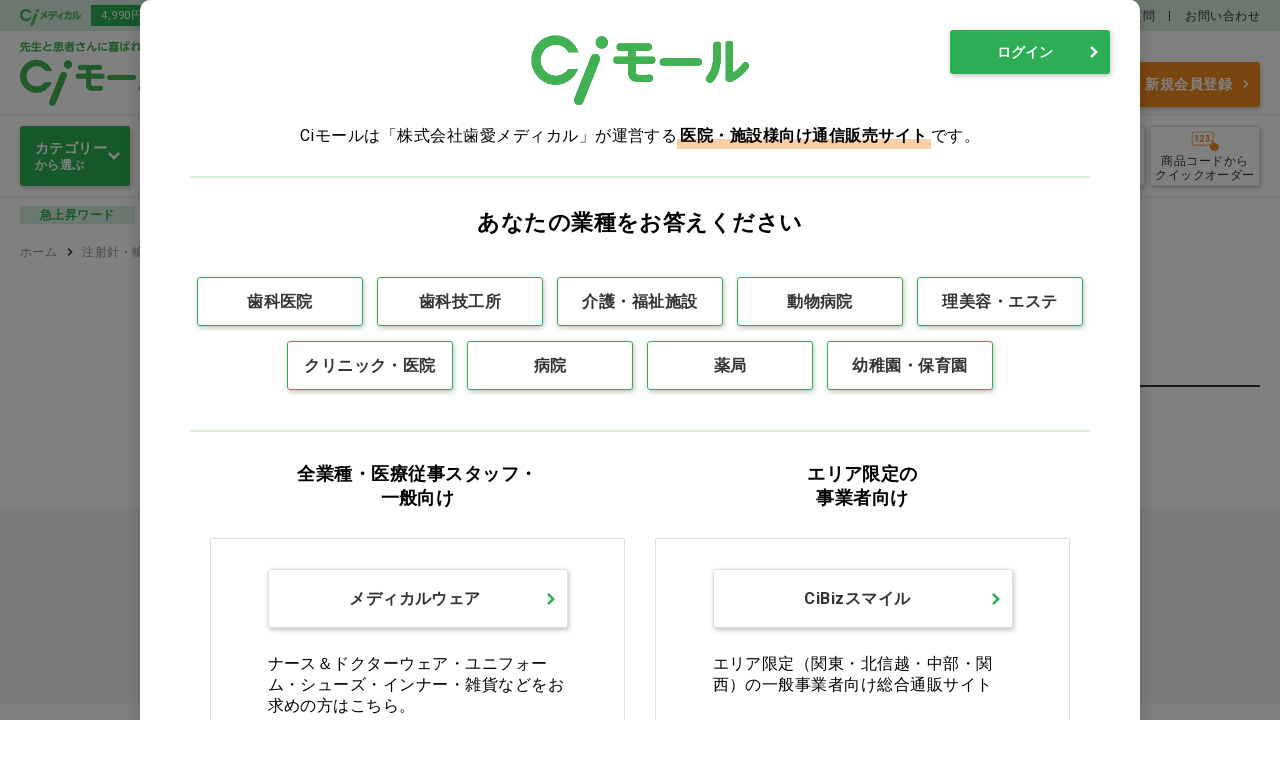

--- FILE ---
content_type: text/html; charset=utf-8
request_url: https://www.ci-medical.com/vet/categories/middle/5825
body_size: 18133
content:
<!DOCTYPE html>
<html lang="ja">
<head>
  
    <!-- Google Tag Manager -->
  <script>(function(w,d,s,l,i){w[l]=w[l]||[];w[l].push({'gtm.start':
  new Date().getTime(),event:'gtm.js'});var f=d.getElementsByTagName(s)[0],
  j=d.createElement(s),dl=l!='dataLayer'?'&l='+l:'';j.async=true;j.src=
  'https://www.googletagmanager.com/gtm.js?id='+i+dl;f.parentNode.insertBefore(j,f);
  })(window,document,'script','dataLayer','GTM-P469DPT');</script>
  <!-- End Google Tag Manager -->
  
  

  <meta charset="UTF-8">
  <meta http-equiv="X-UA-Compatible" content="ie=edge">
  <meta name="viewport" content="width=device-width">
  <meta name="format-detection" content="telephone=no">

  <title>その他の通販 | Ciモール</title>
  <meta name="description" content=" | Ciモールは歯科、技工所向けの材料・器具・用品のほか、動物病院、介護施設、一般医院やナース向けの商品を扱う医療用品の通販サイトです。" >
  <meta name="keywords" content="" >

  <meta name="csrf-param" content="authenticity_token" />
<meta name="csrf-token" content="vl8z3Aprq5jP0KjzHuyxzgkc1CiDx2dxxvJv32Bd9ho/RjloGWgKzyf9MvowWLaiSuI0Y27s3m6SCmPV3DSblQ==" />
  

  <link rel="stylesheet" media="all" href="/assets/style-443ede4d887557b83c922bca8fe825ffe945e5b0c7ea68deb1d3d3f0d15d4738.css" />
  <script src="/packs/application-ef4675790e74029f0b92.js"></script>
  <link rel="stylesheet" media="all" href="/packs/application-ef4675790e74029f0b92.css" />
  <link rel="stylesheet" media="print" href="/assets/style_print-2d3f422be6e55b15db365ba2d5eadc723523d7798cbff3b9273e56fd48f3a6f5.css" />

  <!-- 共通 js -->
  <script src="/javascripts/jquery-3.5.1.min.js"></script>
  <script src="/javascripts/slick.min.js"></script>
  <script src="/javascripts/modaal.js"></script>
  <script src="/javascripts/common.js"></script>

  <link rel="shortcut icon" type="image/x-icon" href="/assets/favicon-1db3ef7a96d88e71069aadd4ff0f7dff383aa8c0e9a25962569690e19b3de565.ico" />

  <!-- ページ個別 js -->
  <meta property="description" content="その他の商品一覧ページです。 ">

</head>


<body>
<!-- Google Tag Manager (noscript) -->
<noscript><iframe src="https://www.googletagmanager.com/ns.html?id=GTM-P469DPT"
height="0" width="0" style="display:none;visibility:hidden"></iframe></noscript>
<!-- End Google Tag Manager (noscript) -->


<!-- ///// START ヘッダー ///// -->
<header class="header js-header">
  <div class="header-top">
    <div class="header-top__inner">
      <p class="header-top__mall">
        <img src="/assets/common/logo_cimedical-39bdde8ecb2393484fea4540a29cab39723710b480bc8adff31fd1bfdbba47be.png" />
      </p>
      <div class="header-top__catch">
          <p>4,990円以上ご注文で送料無料(沖縄・離島除く)</p>
          <p>16時18分までのご注文で当日出荷</p>
      </div>
      <ul class="header-top__nav">

        <li><a href="/pages/catalog">カタログ請求</a></li>
        <li><a href="/pages/ci_fax_order">注文用紙ダウンロード</a></li>
        <li><a href="/pages/userguide">ご利用ガイド</a></li>
        <li><a href="/pages/faq">よくある質問</a></li>
        <li><a href="/inquiry">お問い合わせ</a></li>
      </ul>
    </div>
  </div>

  

  <div class="header__inner">
    <h1 class="header-logo">
      <a href="/vet">
        <img alt="CIモール" src="/assets/common/logo-da3e0abc19816aeee808f0a093137703775264c4e744c859f756e6552fbeac7d.png" />
</a>    </h1>
    <div class="header-shop">
      <!-- 未ログイン時はドロップダウンできない -->
        <p class="header-shop__ttl_bfr_login">動物病院</p>
      <ul class="header-shop__nav">
      </ul>
    </div>

    <div class="header__menu">

      <!-- START ユーザー名 -->
      <div class="header-user">
        <p class="header-user__txt">医療用品の総合通販サイトCiモールへようこそ</p>
        <div class="header-user__inner">
        </div>
      </div>
      <!-- END ユーザー名 -->

      <div class="header__menu-inner">
        <!-- START 検索 -->
<div class="header-search">
  <form class="header_search_form" autocomplete="off" action="/vet/search" accept-charset="UTF-8" method="get">
    <input
      type="text"
      class="header-search__field header_search_keyword"
      placeholder="商品名・商品コード・型番など"
      value=""
      name="product_search[keyword]"
      data-auto-complete-url="https://as.asp.kbmj.com/ci/auto_complete.json"
      data-shop-codes="[]"
      data-price-code="p2"
    >
    <button type="submit" class="header-search__btn header-search-submit">検索</button>
</form>
  

  <div class="header-suggest hidden">
  <!-- START キーワード --><!-- 0件時は枠ごと非表示 -->
  <div class="header-suggest-keyword">
    <p class="header-suggest-keyword__ttl">キーワード候補</p>
    <ul class="header-suggest-keyword__list">
    </ul>
  </div>
  <!-- END キーワード -->

  <!-- START アイテム --><!-- 0件時は枠ごと非表示 -->
  <div class="header-suggest-item">
    <p class="header-suggest-item__ttl">商品候補</p>
    <ul class="header-suggest-item__list">
    </ul>
  </div>
  <!-- END アイテム -->
</div>

<div id="header-suggest-keyword-template" class="hidden">
  <li class="header-suggest-keyword__item"><a href="javascript:void(0);"></a></li>
</div>

<div id="header-suggest-item-template" class="hidden">
  <li class="header-suggest-item__item">
    <a href="javascript:void(0);">
      <div class="header-suggest-item__img"><img src="" alt=""></div>
      <span class="header-suggest-item__code"></span>
      <span class="header-suggest-item__name"></span>
      <span class="header-suggest-item__capa"></span>
    </a>
  </li>
</div>

</div>
<!-- END 検索 -->


        <!-- START メディちゃん -->
        <div class="header-greeting">
          <img class="header-greeting__img" alt="メディちゃん" src="https://d15ihgh2blymmz.cloudfront.net/contents/medy/medichan20210417.png" />
          <p class="header-greeting__message">
            <span class="header-greeting__btn">各種お手続き</span>
          </p>
          <ul class="header-greeting__nav">
            <li class="header-greeting__item"><a class="mypage-top-list__link" href="/mypage/customers/edit">会員情報の確認・変更</a></li>
            <li class="header-greeting__item"><a class="mypage-top-list__link" href="/mypage/passwords/edit">パスワードの変更</a></li>
            <li class="header-greeting__item"><a class="mypage-top-list__link" href="/pages/payment_method">支払い方法の変更</a></li>
            <li class="header-greeting__item"><a class="mypage-top-list__link" href="/mypage/purchase_histories">納品書の再発行(購入履歴から)</a></li>
            <li class="header-greeting__item"><a class="mypage-top-list__link" href="/pages/userguide#anchor4">返品のお問い合わせ</a></li>
            <li class="header-greeting__item"><a class="mypage-top-list__link" href="/pages/userguide#anchor5">修理のお問い合わせ</a></li>
            <li class="header-greeting__item"><a class="mypage-top-list__link" href="/pages/catalog">カタログ請求</a></li>
            <li class="header-greeting__item"><a class="mypage-top-list__link" href="/pages/ci_fax_order">各種注文用紙のダウンロード</a></li>
            <li class="header-greeting__item"><a class="mypage-top-list__link" target="_blank" rel="noopener noreferrer" href="https://ci-denki.com/?sld=cimall">Ciでんきのお申込み</a></li>
          </ul>
        </div>
        <!-- END メディちゃん -->

        <!-- ///// START ボタン導線 ///// -->
        <div class="header-form">
        <div class="header-form__btn-sub">各種お手続き
        <ul class="header-form__nav">
          <li class="header-form__item"><a class="mypage-top-list__link" href="/mypage/customers/edit">会員情報の確認・変更</a></li>
          <li class="header-form__item"><a class="mypage-top-list__link" href="/mypage/passwords/edit">パスワードの変更</a></li>
          <li class="header-form__item"><a class="mypage-top-list__link" href="/pages/payment_method">支払い方法の変更</a></li>
          <li class="header-form__item"><a class="mypage-top-list__link" href="/mypage/purchase_histories">納品書の再発行(購入履歴から)</a></li>
          <li class="header-form__item"><a class="mypage-top-list__link" href="/pages/userguide#anchor4">返品のお問い合わせ</a></li>
          <li class="header-form__item"><a class="mypage-top-list__link" href="/pages/userguide#anchor5">修理のお問い合わせ</a></li>
          <li class="header-form__item"><a class="mypage-top-list__link" href="/pages/catalog">カタログ請求</a></li>
          <li class="header-form__item"><a class="mypage-top-list__link" href="/pages/ci_fax_order">各種注文用紙のダウンロード</a></li>
          <li class="header-form__item"><a class="mypage-top-list__link" target="_blank" rel="noopener noreferrer" href="https://ci-denki.com/?sld=cimall">Ciでんきのお申込み</a></li>
        </ul>
        </div>
            <a class="header-form__btn" href="/accounts/sign_in">ログイン</a>
            <a class="header-form__btn header-form__btn--primary" href="/accounts/sign_up">新規会員登録</a>
        </div>
        <!-- ///// END ボタン導線 ///// -->

      </div><!-- /header__menu-inner -->


    </div><!-- /header__menu -->

  </div><!-- header__inner -->


  <!-- ///// START ショップ導線 ///// -->
  <ul class="header-nav-shop">
  </ul>
  <!-- ///// END ショップ導線 ///// -->


  <!-- ///// START ナビゲーション ///// -->
  <div class="global-nav">
    <div class="global-nav__inner">

      <!-- //// START カテゴリ選択 ///// -->
      <div class="header-category js-header-category">
        <p class="header-category__ttl"><span><b>カテゴリー</b>から選ぶ</span></p>
        <div class="header-category__panel">
          <!-- 大カテリスト -->
          <div class="header-category-parent-wrap">
            <ul class="header-category-parent js-header-category-trigger">
                <li class="header-category-parent__item">
                  <a href="/vet/categories/large/230">動物用医薬品</a>
                </li>
                <li class="header-category-parent__item">
                  <a href="/vet/categories/large/13">人体用医薬品</a>
                </li>
                <li class="header-category-parent__item">
                  <a href="/vet/categories/large/5654">薬局</a>
                </li>
                <li class="header-category-parent__item">
                  <a href="/vet/categories/large/7160">サプリメント</a>
                </li>
                <li class="header-category-parent__item">
                  <a href="/vet/categories/large/365">衛生材料</a>
                </li>
                <li class="header-category-parent__item">
                  <a href="/vet/categories/large/289">手袋・マスク・ガウン</a>
                </li>
                <li class="header-category-parent__item">
                  <a href="/vet/categories/large/5732">注射針・輸液</a>
                </li>
                <li class="header-category-parent__item">
                  <a href="/vet/categories/large/109">検査・診察・処置</a>
                </li>
                <li class="header-category-parent__item">
                  <a href="/vet/categories/large/245">手術・麻酔・縫合</a>
                </li>
                <li class="header-category-parent__item">
                  <a href="/vet/categories/large/5704">術後服・ペットカラー</a>
                </li>
                <li class="header-category-parent__item">
                  <a href="/vet/categories/large/232">鋼製器具</a>
                </li>
                <li class="header-category-parent__item">
                  <a href="/vet/categories/large/110">消毒・滅菌</a>
                </li>
                <li class="header-category-parent__item">
                  <a href="/vet/categories/large/231">歯科</a>
                </li>
                <li class="header-category-parent__item">
                  <a href="/vet/categories/large/5657">トリミング用品</a>
                </li>
                <li class="header-category-parent__item">
                  <a href="/vet/categories/large/7151">ペットケア・フード</a>
                </li>
                <li class="header-category-parent__item">
                  <a href="/vet/categories/large/5826">エキゾチック</a>
                </li>
                <li class="header-category-parent__item">
                  <a href="/vet/categories/large/5769">書籍</a>
                </li>
                <li class="header-category-parent__item">
                  <a href="/vet/categories/large/5693">受付・待合・院内消耗品</a>
                </li>
                <li class="header-category-parent__item">
                  <a href="/vet/categories/large/5800">診察券・薬袋・リコールカード</a>
                </li>
                <li class="header-category-parent__item">
                  <a href="/vet/categories/large/7140">ウェア・ヘルスケア</a>
                </li>
                <li class="header-category-parent__item">
                  <a href="/vet/categories/large/5738">オフィスインテリア・その他</a>
                </li>
                <li class="header-category-parent__item">
                  <a href="/vet/categories/large/2378">訳あり</a>
                </li>
                <li class="header-category-parent__item">
                  <a href="/vet/categories/large/8987">ペットケアフード</a>
                </li>
            </ul>
          </div>

          <!-- START 1件 子カテゴリー box -->
          <div class="header-category-child js-header-category-panel">
            <p class="header-category-child__ttl">
              <a href="/vet/categories/large/230">動物用医薬品</a>
            </p>
            <ul class="header-category-child-list">
                <li class="header-category-child-list__item">
                  <a href="/vet/categories/middle/5849">ワクチン</a>
                </li>
                <li class="header-category-child-list__item">
                  <a href="/vet/categories/middle/5283">麻酔・鎮静薬</a>
                </li>
                <li class="header-category-child-list__item">
                  <a href="/vet/categories/middle/5289">解熱鎮痛消炎剤</a>
                </li>
                <li class="header-category-child-list__item">
                  <a href="/vet/categories/middle/5285">インターフェロン製剤</a>
                </li>
                <li class="header-category-child-list__item">
                  <a href="/vet/categories/middle/5292">抗生物質製剤・化学療法剤</a>
                </li>
                <li class="header-category-child-list__item">
                  <a href="/vet/categories/middle/5297">内分泌疾患薬</a>
                </li>
                <li class="header-category-child-list__item">
                  <a href="/vet/categories/middle/5295">循環・呼吸器用薬</a>
                </li>
                <li class="header-category-child-list__item">
                  <a href="/vet/categories/middle/5287">消化器用薬</a>
                </li>
                <li class="header-category-child-list__item">
                  <a href="/vet/categories/middle/5294">肝臓・腎臓用薬</a>
                </li>
                <li class="header-category-child-list__item">
                  <a href="/vet/categories/middle/5286">免疫疾患治療薬・抗アレルギー薬</a>
                </li>
                <li class="header-category-child-list__item">
                  <a href="/vet/categories/middle/5290">耳科用薬</a>
                </li>
                <li class="header-category-child-list__item">
                  <a href="/vet/categories/middle/5291">外皮用薬</a>
                </li>
                <li class="header-category-child-list__item">
                  <a href="/vet/categories/middle/5288">眼科用薬</a>
                </li>
                <li class="header-category-child-list__item">
                  <a href="/vet/categories/middle/5296">脳・神経用薬</a>
                </li>
                <li class="header-category-child-list__item">
                  <a href="/vet/categories/middle/5284">抗寄生虫薬</a>
                </li>
                <li class="header-category-child-list__item">
                  <a href="/vet/categories/middle/5298">抗悪性腫瘍剤</a>
                </li>
                <li class="header-category-child-list__item">
                  <a href="/vet/categories/middle/5299">殺菌消毒剤</a>
                </li>
                <li class="header-category-child-list__item">
                  <a href="/vet/categories/middle/6991">性ホルモン製剤</a>
                </li>
                <li class="header-category-child-list__item">
                  <a href="/vet/categories/middle/8106">止血薬</a>
                </li>
                <li class="header-category-child-list__item">
                  <a href="/vet/categories/middle/8986">抗生物質製剤化学療法剤</a>
                </li>
            </ul>
            <!-- おすすめアイテム -->
            <div class="header-recommend">
              <p class="header-recommend__ttl">動物用医薬品 おすすめアイテム</p>
              <div class="header-recommend__list" id="js-header_recommend_0" data-url="/vet/item_cassettes/header_recommends?category=%E5%8B%95%E7%89%A9%E7%94%A8%E5%8C%BB%E8%96%AC%E5%93%81&amp;shop_name=%E5%8B%95%E7%89%A9%E7%97%85%E9%99%A2" data-loaded='false'></div>
            </div>

          </div>
          <div class="header-category-child js-header-category-panel">
            <p class="header-category-child__ttl">
              <a href="/vet/categories/large/13">人体用医薬品</a>
            </p>
            <ul class="header-category-child-list">
                <li class="header-category-child-list__item">
                  <a href="/vet/categories/middle/124">神経系用薬</a>
                </li>
                <li class="header-category-child-list__item">
                  <a href="/vet/categories/middle/122">鎮痛剤</a>
                </li>
                <li class="header-category-child-list__item">
                  <a href="/vet/categories/middle/71">循環器官用薬</a>
                </li>
                <li class="header-category-child-list__item">
                  <a href="/vet/categories/middle/80">呼吸器官用薬</a>
                </li>
                <li class="header-category-child-list__item">
                  <a href="/vet/categories/middle/17">消化器官用薬</a>
                </li>
                <li class="header-category-child-list__item">
                  <a href="/vet/categories/middle/81">代謝性医薬品</a>
                </li>
                <li class="header-category-child-list__item">
                  <a href="/vet/categories/middle/72">ビタミン剤</a>
                </li>
                <li class="header-category-child-list__item">
                  <a href="/vet/categories/middle/14">血液・体液用薬</a>
                </li>
                <li class="header-category-child-list__item">
                  <a href="/vet/categories/middle/70">アレルギー用薬</a>
                </li>
                <li class="header-category-child-list__item">
                  <a href="/vet/categories/middle/79">ホルモン剤</a>
                </li>
                <li class="header-category-child-list__item">
                  <a href="/vet/categories/middle/3497">抗生物質製剤</a>
                </li>
                <li class="header-category-child-list__item">
                  <a href="/vet/categories/middle/106">腫瘍用薬</a>
                </li>
                <li class="header-category-child-list__item">
                  <a href="/vet/categories/middle/82">外皮用薬</a>
                </li>
                <li class="header-category-child-list__item">
                  <a href="/vet/categories/middle/62">眼科用薬</a>
                </li>
                <li class="header-category-child-list__item">
                  <a href="/vet/categories/middle/152">耳鼻科用薬</a>
                </li>
                <li class="header-category-child-list__item">
                  <a href="/vet/categories/middle/3503">その他</a>
                </li>
                <li class="header-category-child-list__item">
                  <a href="/vet/categories/middle/147">診断用薬</a>
                </li>
                <li class="header-category-child-list__item">
                  <a href="/vet/categories/middle/133">輸液剤</a>
                </li>
            </ul>
            <!-- おすすめアイテム -->
            <div class="header-recommend">
              <p class="header-recommend__ttl">人体用医薬品 おすすめアイテム</p>
              <div class="header-recommend__list" id="js-header_recommend_1" data-url="/vet/item_cassettes/header_recommends?category=%E4%BA%BA%E4%BD%93%E7%94%A8%E5%8C%BB%E8%96%AC%E5%93%81&amp;shop_name=%E5%8B%95%E7%89%A9%E7%97%85%E9%99%A2" data-loaded='false'></div>
            </div>

          </div>
          <div class="header-category-child js-header-category-panel">
            <p class="header-category-child__ttl">
              <a href="/vet/categories/large/5654">薬局</a>
            </p>
            <ul class="header-category-child-list">
                <li class="header-category-child-list__item">
                  <a href="/vet/categories/middle/5655">チャック付ポリ袋</a>
                </li>
                <li class="header-category-child-list__item">
                  <a href="/vet/categories/middle/5716">薬袋</a>
                </li>
                <li class="header-category-child-list__item">
                  <a href="/vet/categories/middle/5710">投薬瓶・軟膏容器</a>
                </li>
                <li class="header-category-child-list__item">
                  <a href="/vet/categories/middle/5703">点眼容器</a>
                </li>
                <li class="header-category-child-list__item">
                  <a href="/vet/categories/middle/5711">乳鉢・乳棒・ピルカッター</a>
                </li>
                <li class="header-category-child-list__item">
                  <a href="/vet/categories/middle/5712">デジタルスケール</a>
                </li>
                <li class="header-category-child-list__item">
                  <a href="/vet/categories/middle/5708">薬包紙・分包紙</a>
                </li>
                <li class="header-category-child-list__item">
                  <a href="/vet/categories/middle/5837">ハサミ</a>
                </li>
                <li class="header-category-child-list__item">
                  <a href="/vet/categories/middle/5713">その他</a>
                </li>
            </ul>
            <!-- おすすめアイテム -->
            <div class="header-recommend">
              <p class="header-recommend__ttl">薬局 おすすめアイテム</p>
              <div class="header-recommend__list" id="js-header_recommend_2" data-url="/vet/item_cassettes/header_recommends?category=%E8%96%AC%E5%B1%80&amp;shop_name=%E5%8B%95%E7%89%A9%E7%97%85%E9%99%A2" data-loaded='false'></div>
            </div>

          </div>
          <div class="header-category-child js-header-category-panel">
            <p class="header-category-child__ttl">
              <a href="/vet/categories/large/7160">サプリメント</a>
            </p>
            <ul class="header-category-child-list">
                <li class="header-category-child-list__item">
                  <a href="/vet/categories/middle/7165">腎臓・肝臓</a>
                </li>
                <li class="header-category-child-list__item">
                  <a href="/vet/categories/middle/7167">尿</a>
                </li>
                <li class="header-category-child-list__item">
                  <a href="/vet/categories/middle/7169">循環器</a>
                </li>
                <li class="header-category-child-list__item">
                  <a href="/vet/categories/middle/7171">眼</a>
                </li>
                <li class="header-category-child-list__item">
                  <a href="/vet/categories/middle/7180">皮膚・被毛</a>
                </li>
                <li class="header-category-child-list__item">
                  <a href="/vet/categories/middle/7181">血液</a>
                </li>
                <li class="header-category-child-list__item">
                  <a href="/vet/categories/middle/7178">消化器</a>
                </li>
                <li class="header-category-child-list__item">
                  <a href="/vet/categories/middle/7176">椎間板</a>
                </li>
                <li class="header-category-child-list__item">
                  <a href="/vet/categories/middle/7174">筋肉</a>
                </li>
                <li class="header-category-child-list__item">
                  <a href="/vet/categories/middle/7170">健康維持・免疫</a>
                </li>
                <li class="header-category-child-list__item">
                  <a href="/vet/categories/middle/7177">骨・関節</a>
                </li>
                <li class="header-category-child-list__item">
                  <a href="/vet/categories/middle/7161">その他</a>
                </li>
            </ul>
            <!-- おすすめアイテム -->
            <div class="header-recommend">
              <p class="header-recommend__ttl">サプリメント おすすめアイテム</p>
              <div class="header-recommend__list" id="js-header_recommend_3" data-url="/vet/item_cassettes/header_recommends?category=%E3%82%B5%E3%83%97%E3%83%AA%E3%83%A1%E3%83%B3%E3%83%88&amp;shop_name=%E5%8B%95%E7%89%A9%E7%97%85%E9%99%A2" data-loaded='false'></div>
            </div>

          </div>
          <div class="header-category-child js-header-category-panel">
            <p class="header-category-child__ttl">
              <a href="/vet/categories/large/365">衛生材料</a>
            </p>
            <ul class="header-category-child-list">
                <li class="header-category-child-list__item">
                  <a href="/vet/categories/middle/625">カット綿</a>
                </li>
                <li class="header-category-child-list__item">
                  <a href="/vet/categories/middle/955">綿棒</a>
                </li>
                <li class="header-category-child-list__item">
                  <a href="/vet/categories/middle/1609">脱脂綿</a>
                </li>
                <li class="header-category-child-list__item">
                  <a href="/vet/categories/middle/3476">アルコール綿</a>
                </li>
                <li class="header-category-child-list__item">
                  <a href="/vet/categories/middle/367">ガーゼ</a>
                </li>
                <li class="header-category-child-list__item">
                  <a href="/vet/categories/middle/1168">不織布ガーゼ</a>
                </li>
                <li class="header-category-child-list__item">
                  <a href="/vet/categories/middle/506">創傷保護用ドレッシング</a>
                </li>
                <li class="header-category-child-list__item">
                  <a href="/vet/categories/middle/3477">ドレッシングパッド</a>
                </li>
                <li class="header-category-child-list__item">
                  <a href="/vet/categories/middle/7185">フィルムロール</a>
                </li>
                <li class="header-category-child-list__item">
                  <a href="/vet/categories/middle/1369">絆創膏</a>
                </li>
                <li class="header-category-child-list__item">
                  <a href="/vet/categories/middle/1146">チューブ包帯</a>
                </li>
                <li class="header-category-child-list__item">
                  <a href="/vet/categories/middle/1532">キャスト用下巻き材</a>
                </li>
                <li class="header-category-child-list__item">
                  <a href="/vet/categories/middle/514">副木材</a>
                </li>
                <li class="header-category-child-list__item">
                  <a href="/vet/categories/middle/814">自着性包帯</a>
                </li>
                <li class="header-category-child-list__item">
                  <a href="/vet/categories/middle/1436">粘着性包帯</a>
                </li>
                <li class="header-category-child-list__item">
                  <a href="/vet/categories/middle/1038">包帯</a>
                </li>
                <li class="header-category-child-list__item">
                  <a href="/vet/categories/middle/1360">サージカルテープ</a>
                </li>
                <li class="header-category-child-list__item">
                  <a href="/vet/categories/middle/805">ハサミ</a>
                </li>
            </ul>
            <!-- おすすめアイテム -->
            <div class="header-recommend">
              <p class="header-recommend__ttl">衛生材料 おすすめアイテム</p>
              <div class="header-recommend__list" id="js-header_recommend_4" data-url="/vet/item_cassettes/header_recommends?category=%E8%A1%9B%E7%94%9F%E6%9D%90%E6%96%99&amp;shop_name=%E5%8B%95%E7%89%A9%E7%97%85%E9%99%A2" data-loaded='false'></div>
            </div>

          </div>
          <div class="header-category-child js-header-category-panel">
            <p class="header-category-child__ttl">
              <a href="/vet/categories/large/289">手袋・マスク・ガウン</a>
            </p>
            <ul class="header-category-child-list">
                <li class="header-category-child-list__item">
                  <a href="/vet/categories/middle/969">手術用手袋</a>
                </li>
                <li class="header-category-child-list__item">
                  <a href="/vet/categories/middle/477">ラテックス手袋</a>
                </li>
                <li class="header-category-child-list__item">
                  <a href="/vet/categories/middle/559">プラスチック手袋</a>
                </li>
                <li class="header-category-child-list__item">
                  <a href="/vet/categories/middle/708">ニトリル手袋</a>
                </li>
                <li class="header-category-child-list__item">
                  <a href="/vet/categories/middle/6192">収納用品</a>
                </li>
                <li class="header-category-child-list__item">
                  <a href="/vet/categories/middle/812">マスク</a>
                </li>
                <li class="header-category-child-list__item">
                  <a href="/vet/categories/middle/3496">保護メガネ</a>
                </li>
                <li class="header-category-child-list__item">
                  <a href="/vet/categories/middle/1683">シューズカバー</a>
                </li>
                <li class="header-category-child-list__item">
                  <a href="/vet/categories/middle/370">キャップ</a>
                </li>
                <li class="header-category-child-list__item">
                  <a href="/vet/categories/middle/1311">ガウン</a>
                </li>
                <li class="header-category-child-list__item">
                  <a href="/vet/categories/middle/6193">感染対策用品</a>
                </li>
            </ul>
            <!-- おすすめアイテム -->
            <div class="header-recommend">
              <p class="header-recommend__ttl">手袋・マスク・ガウン おすすめアイテム</p>
              <div class="header-recommend__list" id="js-header_recommend_5" data-url="/vet/item_cassettes/header_recommends?category=%E6%89%8B%E8%A2%8B%E3%83%BB%E3%83%9E%E3%82%B9%E3%82%AF%E3%83%BB%E3%82%AC%E3%82%A6%E3%83%B3&amp;shop_name=%E5%8B%95%E7%89%A9%E7%97%85%E9%99%A2" data-loaded='false'></div>
            </div>

          </div>
          <div class="header-category-child js-header-category-panel">
            <p class="header-category-child__ttl">
              <a href="/vet/categories/large/5732">注射針・輸液</a>
            </p>
            <ul class="header-category-child-list">
                <li class="header-category-child-list__item">
                  <a href="/vet/categories/middle/5810">ディスポ注射針</a>
                </li>
                <li class="header-category-child-list__item">
                  <a href="/vet/categories/middle/5816">ディスポシリンジ</a>
                </li>
                <li class="header-category-child-list__item">
                  <a href="/vet/categories/middle/5817">予防接種用針付シリンジ</a>
                </li>
                <li class="header-category-child-list__item">
                  <a href="/vet/categories/middle/5808">インスリン注射関連</a>
                </li>
                <li class="header-category-child-list__item">
                  <a href="/vet/categories/middle/5811">ゾンデ</a>
                </li>
                <li class="header-category-child-list__item">
                  <a href="/vet/categories/middle/5820">カテーテル用シリンジ</a>
                </li>
                <li class="header-category-child-list__item">
                  <a href="/vet/categories/middle/5818">注射関連用品</a>
                </li>
                <li class="header-category-child-list__item">
                  <a href="/vet/categories/middle/5733">留置針</a>
                </li>
                <li class="header-category-child-list__item">
                  <a href="/vet/categories/middle/5819">インジェクションプラグ</a>
                </li>
                <li class="header-category-child-list__item">
                  <a href="/vet/categories/middle/5805">翼状針</a>
                </li>
                <li class="header-category-child-list__item">
                  <a href="/vet/categories/middle/5813">輸液セット</a>
                </li>
                <li class="header-category-child-list__item">
                  <a href="/vet/categories/middle/5804">延長チューブ</a>
                </li>
                <li class="header-category-child-list__item">
                  <a href="/vet/categories/middle/5812">三方活栓</a>
                </li>
                <li class="header-category-child-list__item">
                  <a href="/vet/categories/middle/5823">保護栓</a>
                </li>
                <li class="header-category-child-list__item">
                  <a href="/vet/categories/middle/5814">連結管</a>
                </li>
                <li class="header-category-child-list__item">
                  <a href="/vet/categories/middle/5822">薬剤準備用品</a>
                </li>
                <li class="header-category-child-list__item">
                  <a href="/vet/categories/middle/5815">輸血</a>
                </li>
                <li class="header-category-child-list__item">
                  <a href="/vet/categories/middle/5809">点滴スタンド</a>
                </li>
                <li class="header-category-child-list__item">
                  <a href="/vet/categories/middle/5821">加圧バッグ</a>
                </li>
                <li class="header-category-child-list__item">
                  <a href="/vet/categories/middle/5824">輸液ポンプ・シリンジポンプ</a>
                </li>
                <li class="header-category-child-list__item">
                  <a href="/vet/categories/middle/5825">その他</a>
                </li>
            </ul>
            <!-- おすすめアイテム -->
            <div class="header-recommend">
              <p class="header-recommend__ttl">注射針・輸液 おすすめアイテム</p>
              <div class="header-recommend__list" id="js-header_recommend_6" data-url="/vet/item_cassettes/header_recommends?category=%E6%B3%A8%E5%B0%84%E9%87%9D%E3%83%BB%E8%BC%B8%E6%B6%B2&amp;shop_name=%E5%8B%95%E7%89%A9%E7%97%85%E9%99%A2" data-loaded='false'></div>
            </div>

          </div>
          <div class="header-category-child js-header-category-panel">
            <p class="header-category-child__ttl">
              <a href="/vet/categories/large/109">検査・診察・処置</a>
            </p>
            <ul class="header-category-child-list">
                <li class="header-category-child-list__item">
                  <a href="/vet/categories/middle/5735">尿道カテーテル</a>
                </li>
                <li class="header-category-child-list__item">
                  <a href="/vet/categories/middle/5798">胃瘻キット</a>
                </li>
                <li class="header-category-child-list__item">
                  <a href="/vet/categories/middle/5734">栄養カテーテル</a>
                </li>
                <li class="header-category-child-list__item">
                  <a href="/vet/categories/middle/5731">多用途チューブ</a>
                </li>
                <li class="header-category-child-list__item">
                  <a href="/vet/categories/middle/509">レントゲン検査</a>
                </li>
                <li class="header-category-child-list__item">
                  <a href="/vet/categories/middle/1224">超音波検査</a>
                </li>
                <li class="header-category-child-list__item">
                  <a href="/vet/categories/middle/1630">心電図検査</a>
                </li>
                <li class="header-category-child-list__item">
                  <a href="/vet/categories/middle/112">尿検査</a>
                </li>
                <li class="header-category-child-list__item">
                  <a href="/vet/categories/middle/1632">便検査</a>
                </li>
                <li class="header-category-child-list__item">
                  <a href="/vet/categories/middle/1190">血液検査</a>
                </li>
                <li class="header-category-child-list__item">
                  <a href="/vet/categories/middle/3475">遠心機</a>
                </li>
                <li class="header-category-child-list__item">
                  <a href="/vet/categories/middle/278">生化学検査</a>
                </li>
                <li class="header-category-child-list__item">
                  <a href="/vet/categories/middle/1059">血糖検査</a>
                </li>
                <li class="header-category-child-list__item">
                  <a href="/vet/categories/middle/701">生検検査</a>
                </li>
                <li class="header-category-child-list__item">
                  <a href="/vet/categories/middle/1581">皮膚検査</a>
                </li>
                <li class="header-category-child-list__item">
                  <a href="/vet/categories/middle/874">顕微鏡検査</a>
                </li>
                <li class="header-category-child-list__item">
                  <a href="/vet/categories/middle/3474">染色関連</a>
                </li>
                <li class="header-category-child-list__item">
                  <a href="/vet/categories/middle/1231">検査備品</a>
                </li>
                <li class="header-category-child-list__item">
                  <a href="/vet/categories/middle/363">眼科検査</a>
                </li>
                <li class="header-category-child-list__item">
                  <a href="/vet/categories/middle/3473">検耳鏡</a>
                </li>
                <li class="header-category-child-list__item">
                  <a href="/vet/categories/middle/5839">吸入器</a>
                </li>
                <li class="header-category-child-list__item">
                  <a href="/vet/categories/middle/5840">血圧計</a>
                </li>
                <li class="header-category-child-list__item">
                  <a href="/vet/categories/middle/266">拡大鏡</a>
                </li>
                <li class="header-category-child-list__item">
                  <a href="/vet/categories/middle/964">ライト</a>
                </li>
                <li class="header-category-child-list__item">
                  <a href="/vet/categories/middle/1329">体温計</a>
                </li>
                <li class="header-category-child-list__item">
                  <a href="/vet/categories/middle/532">聴診器</a>
                </li>
                <li class="header-category-child-list__item">
                  <a href="/vet/categories/middle/503">処置・保定用品</a>
                </li>
                <li class="header-category-child-list__item">
                  <a href="/vet/categories/middle/5755">診察台</a>
                </li>
                <li class="header-category-child-list__item">
                  <a href="/vet/categories/middle/5760">診察台備品</a>
                </li>
                <li class="header-category-child-list__item">
                  <a href="/vet/categories/middle/5751">入院施設</a>
                </li>
                <li class="header-category-child-list__item">
                  <a href="/vet/categories/middle/5764">テーブル・ワゴン・カート</a>
                </li>
                <li class="header-category-child-list__item">
                  <a href="/vet/categories/middle/6549">その他</a>
                </li>
            </ul>
            <!-- おすすめアイテム -->
            <div class="header-recommend">
              <p class="header-recommend__ttl">検査・診察・処置 おすすめアイテム</p>
              <div class="header-recommend__list" id="js-header_recommend_7" data-url="/vet/item_cassettes/header_recommends?category=%E6%A4%9C%E6%9F%BB%E3%83%BB%E8%A8%BA%E5%AF%9F%E3%83%BB%E5%87%A6%E7%BD%AE&amp;shop_name=%E5%8B%95%E7%89%A9%E7%97%85%E9%99%A2" data-loaded='false'></div>
            </div>

          </div>
          <div class="header-category-child js-header-category-panel">
            <p class="header-category-child__ttl">
              <a href="/vet/categories/large/245">手術・麻酔・縫合</a>
            </p>
            <ul class="header-category-child-list">
                <li class="header-category-child-list__item">
                  <a href="/vet/categories/middle/798">針付合成吸収糸モノフィラメント</a>
                </li>
                <li class="header-category-child-list__item">
                  <a href="/vet/categories/middle/589">針付合成吸収糸ブレイド</a>
                </li>
                <li class="header-category-child-list__item">
                  <a href="/vet/categories/middle/797">針付ナイロン糸</a>
                </li>
                <li class="header-category-child-list__item">
                  <a href="/vet/categories/middle/758">針付合成非吸収糸モノフィラメント</a>
                </li>
                <li class="header-category-child-list__item">
                  <a href="/vet/categories/middle/704">切糸合成吸収糸モノフィラメント</a>
                </li>
                <li class="header-category-child-list__item">
                  <a href="/vet/categories/middle/1389">切糸合成吸収糸ブレイド</a>
                </li>
                <li class="header-category-child-list__item">
                  <a href="/vet/categories/middle/1323">切糸合成非吸収糸モノフィラメント</a>
                </li>
                <li class="header-category-child-list__item">
                  <a href="/vet/categories/middle/1260">切糸合成非吸収糸ブレイド</a>
                </li>
                <li class="header-category-child-list__item">
                  <a href="/vet/categories/middle/761">ワイヤー</a>
                </li>
                <li class="header-category-child-list__item">
                  <a href="/vet/categories/middle/313">カセット縫合糸</a>
                </li>
                <li class="header-category-child-list__item">
                  <a href="/vet/categories/middle/1209">縫合針</a>
                </li>
                <li class="header-category-child-list__item">
                  <a href="/vet/categories/middle/475">縫合練習キット</a>
                </li>
                <li class="header-category-child-list__item">
                  <a href="/vet/categories/middle/3495">組織代用人工繊維布</a>
                </li>
                <li class="header-category-child-list__item">
                  <a href="/vet/categories/middle/1383">非吸収性ヘルニア・胸壁・腹壁用補綴材</a>
                </li>
                <li class="header-category-child-list__item">
                  <a href="/vet/categories/middle/1557">手術関連用品</a>
                </li>
                <li class="header-category-child-list__item">
                  <a href="/vet/categories/middle/3486">縫合用ステープラー</a>
                </li>
                <li class="header-category-child-list__item">
                  <a href="/vet/categories/middle/793">合成皮膚表面接着剤</a>
                </li>
                <li class="header-category-child-list__item">
                  <a href="/vet/categories/middle/1220">滅菌ドレープ</a>
                </li>
                <li class="header-category-child-list__item">
                  <a href="/vet/categories/middle/706">未滅菌ドレープ</a>
                </li>
                <li class="header-category-child-list__item">
                  <a href="/vet/categories/middle/1698">ドレープ接着剤</a>
                </li>
                <li class="header-category-child-list__item">
                  <a href="/vet/categories/middle/1304">フィルムドレープ</a>
                </li>
                <li class="header-category-child-list__item">
                  <a href="/vet/categories/middle/1307">手拭タオル・ブラシ</a>
                </li>
                <li class="header-category-child-list__item">
                  <a href="/vet/categories/middle/643">喉頭鏡</a>
                </li>
                <li class="header-category-child-list__item">
                  <a href="/vet/categories/middle/247">気管内チューブ</a>
                </li>
                <li class="header-category-child-list__item">
                  <a href="/vet/categories/middle/1024">麻酔関連商品</a>
                </li>
                <li class="header-category-child-list__item">
                  <a href="/vet/categories/middle/469">メス</a>
                </li>
                <li class="header-category-child-list__item">
                  <a href="/vet/categories/middle/1247">保定器</a>
                </li>
                <li class="header-category-child-list__item">
                  <a href="/vet/categories/middle/1439">会陰ヘルニアプレート</a>
                </li>
                <li class="header-category-child-list__item">
                  <a href="/vet/categories/middle/5391">眼科手術用品</a>
                </li>
                <li class="header-category-child-list__item">
                  <a href="/vet/categories/middle/5799">多用途チューブ</a>
                </li>
                <li class="header-category-child-list__item">
                  <a href="/vet/categories/middle/7759">その他</a>
                </li>
            </ul>
            <!-- おすすめアイテム -->
            <div class="header-recommend">
              <p class="header-recommend__ttl">手術・麻酔・縫合 おすすめアイテム</p>
              <div class="header-recommend__list" id="js-header_recommend_8" data-url="/vet/item_cassettes/header_recommends?category=%E6%89%8B%E8%A1%93%E3%83%BB%E9%BA%BB%E9%85%94%E3%83%BB%E7%B8%AB%E5%90%88&amp;shop_name=%E5%8B%95%E7%89%A9%E7%97%85%E9%99%A2" data-loaded='false'></div>
            </div>

          </div>
          <div class="header-category-child js-header-category-panel">
            <p class="header-category-child__ttl">
              <a href="/vet/categories/large/5704">術後服・ペットカラー</a>
            </p>
            <ul class="header-category-child-list">
                <li class="header-category-child-list__item">
                  <a href="/vet/categories/middle/5705">ペットカラー</a>
                </li>
                <li class="header-category-child-list__item">
                  <a href="/vet/categories/middle/5709">皮膚保護服</a>
                </li>
                <li class="header-category-child-list__item">
                  <a href="/vet/categories/middle/5714">術後服</a>
                </li>
            </ul>
            <!-- おすすめアイテム -->
            <div class="header-recommend">
              <p class="header-recommend__ttl">術後服・ペットカラー おすすめアイテム</p>
              <div class="header-recommend__list" id="js-header_recommend_9" data-url="/vet/item_cassettes/header_recommends?category=%E8%A1%93%E5%BE%8C%E6%9C%8D%E3%83%BB%E3%83%9A%E3%83%83%E3%83%88%E3%82%AB%E3%83%A9%E3%83%BC&amp;shop_name=%E5%8B%95%E7%89%A9%E7%97%85%E9%99%A2" data-loaded='false'></div>
            </div>

          </div>
          <div class="header-category-child js-header-category-panel">
            <p class="header-category-child__ttl">
              <a href="/vet/categories/large/232">鋼製器具</a>
            </p>
            <ul class="header-category-child-list">
                <li class="header-category-child-list__item">
                  <a href="/vet/categories/middle/3479">Ｎｅｗ　Ｖｉｓｉｏｎ社製鋼製器具</a>
                </li>
                <li class="header-category-child-list__item">
                  <a href="/vet/categories/middle/3480">ＫＯＨＬＥＲ社製鋼製器具</a>
                </li>
                <li class="header-category-child-list__item">
                  <a href="/vet/categories/middle/3481">ＭＥＤＥＳＹ社製鋼製器具</a>
                </li>
                <li class="header-category-child-list__item">
                  <a href="/vet/categories/middle/3478">ＡＤＡＭ＇Ｓ　ＡＩＤ社製鋼製器具</a>
                </li>
                <li class="header-category-child-list__item">
                  <a href="/vet/categories/middle/3485">ＡＲ</a>
                </li>
                <li class="header-category-child-list__item">
                  <a href="/vet/categories/middle/3483">林刃物社製鋼製器具</a>
                </li>
                <li class="header-category-child-list__item">
                  <a href="/vet/categories/middle/3484">キリカン洋行社製鋼製器具</a>
                </li>
                <li class="header-category-child-list__item">
                  <a href="/vet/categories/middle/1350">クラフトマンシップ</a>
                </li>
                <li class="header-category-child-list__item">
                  <a href="/vet/categories/middle/1256">津川洋行</a>
                </li>
                <li class="header-category-child-list__item">
                  <a href="/vet/categories/middle/943">その他鋼製器具</a>
                </li>
                <li class="header-category-child-list__item">
                  <a href="/vet/categories/middle/7313">診察室用品</a>
                </li>
            </ul>
            <!-- おすすめアイテム -->
            <div class="header-recommend">
              <p class="header-recommend__ttl">鋼製器具 おすすめアイテム</p>
              <div class="header-recommend__list" id="js-header_recommend_10" data-url="/vet/item_cassettes/header_recommends?category=%E9%8B%BC%E8%A3%BD%E5%99%A8%E5%85%B7&amp;shop_name=%E5%8B%95%E7%89%A9%E7%97%85%E9%99%A2" data-loaded='false'></div>
            </div>

          </div>
          <div class="header-category-child js-header-category-panel">
            <p class="header-category-child__ttl">
              <a href="/vet/categories/large/110">消毒・滅菌</a>
            </p>
            <ul class="header-category-child-list">
                <li class="header-category-child-list__item">
                  <a href="/vet/categories/middle/835">アルコール系消毒剤</a>
                </li>
                <li class="header-category-child-list__item">
                  <a href="/vet/categories/middle/144">クロルヘキシジン系消毒剤</a>
                </li>
                <li class="header-category-child-list__item">
                  <a href="/vet/categories/middle/111">ヨード系消毒剤・脱色剤</a>
                </li>
                <li class="header-category-child-list__item">
                  <a href="/vet/categories/middle/1347">外用殺菌消毒剤</a>
                </li>
                <li class="header-category-child-list__item">
                  <a href="/vet/categories/middle/1471">精製水</a>
                </li>
                <li class="header-category-child-list__item">
                  <a href="/vet/categories/middle/3493">手指消毒剤</a>
                </li>
                <li class="header-category-child-list__item">
                  <a href="/vet/categories/middle/4879">ハンドソープ</a>
                </li>
                <li class="header-category-child-list__item">
                  <a href="/vet/categories/middle/3490">次亜塩素系消毒剤</a>
                </li>
                <li class="header-category-child-list__item">
                  <a href="/vet/categories/middle/5842">血液分解剤</a>
                </li>
                <li class="header-category-child-list__item">
                  <a href="/vet/categories/middle/5843">防錆除菌洗浄剤</a>
                </li>
                <li class="header-category-child-list__item">
                  <a href="/vet/categories/middle/1156">スプレーボトル</a>
                </li>
                <li class="header-category-child-list__item">
                  <a href="/vet/categories/middle/3488">除菌シート</a>
                </li>
                <li class="header-category-child-list__item">
                  <a href="/vet/categories/middle/3491">超音波洗浄器</a>
                </li>
                <li class="header-category-child-list__item">
                  <a href="/vet/categories/middle/3487">滅菌バック</a>
                </li>
                <li class="header-category-child-list__item">
                  <a href="/vet/categories/middle/4889">シーラー</a>
                </li>
                <li class="header-category-child-list__item">
                  <a href="/vet/categories/middle/4884">オートクレーブ</a>
                </li>
                <li class="header-category-child-list__item">
                  <a href="/vet/categories/middle/5841">滅菌機器</a>
                </li>
                <li class="header-category-child-list__item">
                  <a href="/vet/categories/middle/1661">その他</a>
                </li>
                <li class="header-category-child-list__item">
                  <a href="/vet/categories/middle/7542">滅菌容器</a>
                </li>
            </ul>
            <!-- おすすめアイテム -->
            <div class="header-recommend">
              <p class="header-recommend__ttl">消毒・滅菌 おすすめアイテム</p>
              <div class="header-recommend__list" id="js-header_recommend_11" data-url="/vet/item_cassettes/header_recommends?category=%E6%B6%88%E6%AF%92%E3%83%BB%E6%BB%85%E8%8F%8C&amp;shop_name=%E5%8B%95%E7%89%A9%E7%97%85%E9%99%A2" data-loaded='false'></div>
            </div>

          </div>
          <div class="header-category-child js-header-category-panel">
            <p class="header-category-child__ttl">
              <a href="/vet/categories/large/231">歯科</a>
            </p>
            <ul class="header-category-child-list">
                <li class="header-category-child-list__item">
                  <a href="/vet/categories/middle/636">ミラー</a>
                </li>
                <li class="header-category-child-list__item">
                  <a href="/vet/categories/middle/1386">プローブ</a>
                </li>
                <li class="header-category-child-list__item">
                  <a href="/vet/categories/middle/1536">歯科用レントゲン関連</a>
                </li>
                <li class="header-category-child-list__item">
                  <a href="/vet/categories/middle/1212">開口器</a>
                </li>
                <li class="header-category-child-list__item">
                  <a href="/vet/categories/middle/256">歯科麻酔</a>
                </li>
                <li class="header-category-child-list__item">
                  <a href="/vet/categories/middle/399">スケーラー</a>
                </li>
                <li class="header-category-child-list__item">
                  <a href="/vet/categories/middle/1504">歯科用抗菌剤</a>
                </li>
                <li class="header-category-child-list__item">
                  <a href="/vet/categories/middle/880">研磨用品</a>
                </li>
                <li class="header-category-child-list__item">
                  <a href="/vet/categories/middle/729">マイクロモーター</a>
                </li>
                <li class="header-category-child-list__item">
                  <a href="/vet/categories/middle/970">ハンドピース</a>
                </li>
                <li class="header-category-child-list__item">
                  <a href="/vet/categories/middle/3506">切削用バー</a>
                </li>
                <li class="header-category-child-list__item">
                  <a href="/vet/categories/middle/1444">エレベーター</a>
                </li>
                <li class="header-category-child-list__item">
                  <a href="/vet/categories/middle/1352">抜歯鉗子</a>
                </li>
                <li class="header-category-child-list__item">
                  <a href="/vet/categories/middle/1466">剥離子</a>
                </li>
                <li class="header-category-child-list__item">
                  <a href="/vet/categories/middle/1551">ボーンキュレット</a>
                </li>
                <li class="header-category-child-list__item">
                  <a href="/vet/categories/middle/1432">義歯関連</a>
                </li>
                <li class="header-category-child-list__item">
                  <a href="/vet/categories/middle/1420">充填関連</a>
                </li>
                <li class="header-category-child-list__item">
                  <a href="/vet/categories/middle/1605">研磨ポイント</a>
                </li>
                <li class="header-category-child-list__item">
                  <a href="/vet/categories/middle/770">根管治療</a>
                </li>
                <li class="header-category-child-list__item">
                  <a href="/vet/categories/middle/598">顎模型</a>
                </li>
                <li class="header-category-child-list__item">
                  <a href="/vet/categories/middle/5836">その他</a>
                </li>
            </ul>
            <!-- おすすめアイテム -->
            <div class="header-recommend">
              <p class="header-recommend__ttl">歯科 おすすめアイテム</p>
              <div class="header-recommend__list" id="js-header_recommend_12" data-url="/vet/item_cassettes/header_recommends?category=%E6%AD%AF%E7%A7%91&amp;shop_name=%E5%8B%95%E7%89%A9%E7%97%85%E9%99%A2" data-loaded='false'></div>
            </div>

          </div>
          <div class="header-category-child js-header-category-panel">
            <p class="header-category-child__ttl">
              <a href="/vet/categories/large/5657">トリミング用品</a>
            </p>
            <ul class="header-category-child-list">
                <li class="header-category-child-list__item">
                  <a href="/vet/categories/middle/5672">シャンプー・スキンケア</a>
                </li>
                <li class="header-category-child-list__item">
                  <a href="/vet/categories/middle/5666">イヤーケア</a>
                </li>
                <li class="header-category-child-list__item">
                  <a href="/vet/categories/middle/5675">その他</a>
                </li>
                <li class="header-category-child-list__item">
                  <a href="/vet/categories/middle/5685">肉球ケア</a>
                </li>
                <li class="header-category-child-list__item">
                  <a href="/vet/categories/middle/5682">アイケア</a>
                </li>
                <li class="header-category-child-list__item">
                  <a href="/vet/categories/middle/5674">バス・シャワー</a>
                </li>
                <li class="header-category-child-list__item">
                  <a href="/vet/categories/middle/5662">タオル・マット</a>
                </li>
                <li class="header-category-child-list__item">
                  <a href="/vet/categories/middle/5665">ブラシ・コーム</a>
                </li>
                <li class="header-category-child-list__item">
                  <a href="/vet/categories/middle/5673">つめきり</a>
                </li>
                <li class="header-category-child-list__item">
                  <a href="/vet/categories/middle/5683">止血剤</a>
                </li>
                <li class="header-category-child-list__item">
                  <a href="/vet/categories/middle/5658">バリカン</a>
                </li>
                <li class="header-category-child-list__item">
                  <a href="/vet/categories/middle/5664">ドライヤー</a>
                </li>
                <li class="header-category-child-list__item">
                  <a href="/vet/categories/middle/5678">お手入れ備品</a>
                </li>
                <li class="header-category-child-list__item">
                  <a href="/vet/categories/middle/5679">トリミング用ハサミ</a>
                </li>
            </ul>
            <!-- おすすめアイテム -->
            <div class="header-recommend">
              <p class="header-recommend__ttl">トリミング用品 おすすめアイテム</p>
              <div class="header-recommend__list" id="js-header_recommend_13" data-url="/vet/item_cassettes/header_recommends?category=%E3%83%88%E3%83%AA%E3%83%9F%E3%83%B3%E3%82%B0%E7%94%A8%E5%93%81&amp;shop_name=%E5%8B%95%E7%89%A9%E7%97%85%E9%99%A2" data-loaded='false'></div>
            </div>

          </div>
          <div class="header-category-child js-header-category-panel">
            <p class="header-category-child__ttl">
              <a href="/vet/categories/large/7151">ペットケア・フード</a>
            </p>
            <ul class="header-category-child-list">
                <li class="header-category-child-list__item">
                  <a href="/vet/categories/middle/7188">投薬補助用品</a>
                </li>
                <li class="header-category-child-list__item">
                  <a href="/vet/categories/middle/7158">フード・おやつ</a>
                </li>
                <li class="header-category-child-list__item">
                  <a href="/vet/categories/middle/7184">離乳食・ミルク</a>
                </li>
                <li class="header-category-child-list__item">
                  <a href="/vet/categories/middle/7198">療法食</a>
                </li>
                <li class="header-category-child-list__item">
                  <a href="/vet/categories/middle/7168">給餌用品</a>
                </li>
                <li class="header-category-child-list__item">
                  <a href="/vet/categories/middle/7155">歯ブラシ</a>
                </li>
                <li class="header-category-child-list__item">
                  <a href="/vet/categories/middle/7156">デンタル・ペースト＆ジェル</a>
                </li>
                <li class="header-category-child-list__item">
                  <a href="/vet/categories/middle/7166">デンタルガム・トリーツ</a>
                </li>
                <li class="header-category-child-list__item">
                  <a href="/vet/categories/middle/7152">その他デンタルケア用品</a>
                </li>
                <li class="header-category-child-list__item">
                  <a href="/vet/categories/middle/7162">ケア用品</a>
                </li>
                <li class="header-category-child-list__item">
                  <a href="/vet/categories/middle/7157">投薬関連用品</a>
                </li>
                <li class="header-category-child-list__item">
                  <a href="/vet/categories/middle/7175">おもちゃ・知育トイ</a>
                </li>
                <li class="header-category-child-list__item">
                  <a href="/vet/categories/middle/7153">ペットシーツ</a>
                </li>
                <li class="header-category-child-list__item">
                  <a href="/vet/categories/middle/7173">保温器具</a>
                </li>
                <li class="header-category-child-list__item">
                  <a href="/vet/categories/middle/7164">猫砂</a>
                </li>
                <li class="header-category-child-list__item">
                  <a href="/vet/categories/middle/7179">おむつ</a>
                </li>
                <li class="header-category-child-list__item">
                  <a href="/vet/categories/middle/7154">スキンウェア・介護服</a>
                </li>
                <li class="header-category-child-list__item">
                  <a href="/vet/categories/middle/7734">デンタルシート</a>
                </li>
                <li class="header-category-child-list__item">
                  <a href="/vet/categories/middle/8049">介護用品</a>
                </li>
                <li class="header-category-child-list__item">
                  <a href="/vet/categories/middle/9020">処置・保定用品</a>
                </li>
                <li class="header-category-child-list__item">
                  <a href="/vet/categories/middle/9042">お悔み・エンゼルケア</a>
                </li>
                <li class="header-category-child-list__item">
                  <a href="/vet/categories/middle/9043">観賞魚用品</a>
                </li>
            </ul>
            <!-- おすすめアイテム -->
            <div class="header-recommend">
              <p class="header-recommend__ttl">ペットケア・フード おすすめアイテム</p>
              <div class="header-recommend__list" id="js-header_recommend_14" data-url="/vet/item_cassettes/header_recommends?category=%E3%83%9A%E3%83%83%E3%83%88%E3%82%B1%E3%82%A2%E3%83%BB%E3%83%95%E3%83%BC%E3%83%89&amp;shop_name=%E5%8B%95%E7%89%A9%E7%97%85%E9%99%A2" data-loaded='false'></div>
            </div>

          </div>
          <div class="header-category-child js-header-category-panel">
            <p class="header-category-child__ttl">
              <a href="/vet/categories/large/5826">エキゾチック</a>
            </p>
            <ul class="header-category-child-list">
                <li class="header-category-child-list__item">
                  <a href="/vet/categories/middle/5828">鋼製器具</a>
                </li>
                <li class="header-category-child-list__item">
                  <a href="/vet/categories/middle/5827">フード・サプリ</a>
                </li>
                <li class="header-category-child-list__item">
                  <a href="/vet/categories/middle/9013">ケア用品</a>
                </li>
            </ul>
            <!-- おすすめアイテム -->
            <div class="header-recommend">
              <p class="header-recommend__ttl">エキゾチック おすすめアイテム</p>
              <div class="header-recommend__list" id="js-header_recommend_15" data-url="/vet/item_cassettes/header_recommends?category=%E3%82%A8%E3%82%AD%E3%82%BE%E3%83%81%E3%83%83%E3%82%AF&amp;shop_name=%E5%8B%95%E7%89%A9%E7%97%85%E9%99%A2" data-loaded='false'></div>
            </div>

          </div>
          <div class="header-category-child js-header-category-panel">
            <p class="header-category-child__ttl">
              <a href="/vet/categories/large/5769">書籍</a>
            </p>
            <ul class="header-category-child-list">
                <li class="header-category-child-list__item">
                  <a href="/vet/categories/middle/5773">内科</a>
                </li>
                <li class="header-category-child-list__item">
                  <a href="/vet/categories/middle/5774">外科</a>
                </li>
                <li class="header-category-child-list__item">
                  <a href="/vet/categories/middle/5770">消化器</a>
                </li>
                <li class="header-category-child-list__item">
                  <a href="/vet/categories/middle/5771">循環器・呼吸器</a>
                </li>
                <li class="header-category-child-list__item">
                  <a href="/vet/categories/middle/5781">腫瘍科</a>
                </li>
                <li class="header-category-child-list__item">
                  <a href="/vet/categories/middle/5780">皮膚科</a>
                </li>
                <li class="header-category-child-list__item">
                  <a href="/vet/categories/middle/6288">血液・免疫</a>
                </li>
                <li class="header-category-child-list__item">
                  <a href="/vet/categories/middle/5779">眼科</a>
                </li>
                <li class="header-category-child-list__item">
                  <a href="/vet/categories/middle/5782">泌尿生殖器科</a>
                </li>
                <li class="header-category-child-list__item">
                  <a href="/vet/categories/middle/6206">整形外科</a>
                </li>
                <li class="header-category-child-list__item">
                  <a href="/vet/categories/middle/5776">麻酔／疼痛管理</a>
                </li>
                <li class="header-category-child-list__item">
                  <a href="/vet/categories/middle/5772">画像診断／放射線</a>
                </li>
                <li class="header-category-child-list__item">
                  <a href="/vet/categories/middle/6205">エキゾチックアニマル</a>
                </li>
                <li class="header-category-child-list__item">
                  <a href="/vet/categories/middle/5777">救急治療</a>
                </li>
                <li class="header-category-child-list__item">
                  <a href="/vet/categories/middle/5775">愛玩動物看護師関連</a>
                </li>
                <li class="header-category-child-list__item">
                  <a href="/vet/categories/middle/5783">トリマー・病院スタッフ関連</a>
                </li>
                <li class="header-category-child-list__item">
                  <a href="/vet/categories/middle/7316">歯科</a>
                </li>
                <li class="header-category-child-list__item">
                  <a href="/vet/categories/middle/7317">神経科</a>
                </li>
                <li class="header-category-child-list__item">
                  <a href="/vet/categories/middle/9135">その他</a>
                </li>
            </ul>
            <!-- おすすめアイテム -->
            <div class="header-recommend">
              <p class="header-recommend__ttl">書籍 おすすめアイテム</p>
              <div class="header-recommend__list" id="js-header_recommend_16" data-url="/vet/item_cassettes/header_recommends?category=%E6%9B%B8%E7%B1%8D&amp;shop_name=%E5%8B%95%E7%89%A9%E7%97%85%E9%99%A2" data-loaded='false'></div>
            </div>

          </div>
          <div class="header-category-child js-header-category-panel">
            <p class="header-category-child__ttl">
              <a href="/vet/categories/large/5693">受付・待合・院内消耗品</a>
            </p>
            <ul class="header-category-child-list">
                <li class="header-category-child-list__item">
                  <a href="/vet/categories/middle/5757">カルテ関連用品</a>
                </li>
                <li class="header-category-child-list__item">
                  <a href="/vet/categories/middle/5765">収納用品</a>
                </li>
                <li class="header-category-child-list__item">
                  <a href="/vet/categories/middle/5768">文具</a>
                </li>
                <li class="header-category-child-list__item">
                  <a href="/vet/categories/middle/5694">投薬関連用品</a>
                </li>
                <li class="header-category-child-list__item">
                  <a href="/vet/categories/middle/5761">ペーパータオル</a>
                </li>
                <li class="header-category-child-list__item">
                  <a href="/vet/categories/middle/5753">清掃用品</a>
                </li>
                <li class="header-category-child-list__item">
                  <a href="/vet/categories/middle/5767">感染対策用品</a>
                </li>
                <li class="header-category-child-list__item">
                  <a href="/vet/categories/middle/5756">その他備品</a>
                </li>
            </ul>
            <!-- おすすめアイテム -->
            <div class="header-recommend">
              <p class="header-recommend__ttl">受付・待合・院内消耗品 おすすめアイテム</p>
              <div class="header-recommend__list" id="js-header_recommend_17" data-url="/vet/item_cassettes/header_recommends?category=%E5%8F%97%E4%BB%98%E3%83%BB%E5%BE%85%E5%90%88%E3%83%BB%E9%99%A2%E5%86%85%E6%B6%88%E8%80%97%E5%93%81&amp;shop_name=%E5%8B%95%E7%89%A9%E7%97%85%E9%99%A2" data-loaded='false'></div>
            </div>

          </div>
          <div class="header-category-child js-header-category-panel">
            <p class="header-category-child__ttl">
              <a href="/vet/categories/large/5800">診察券・薬袋・リコールカード</a>
            </p>
            <ul class="header-category-child-list">
                <li class="header-category-child-list__item">
                  <a href="/vet/categories/middle/5802">文具・受付用品</a>
                </li>
                <li class="header-category-child-list__item">
                  <a href="/vet/categories/middle/5803">ポストカード</a>
                </li>
                <li class="header-category-child-list__item">
                  <a href="/vet/categories/middle/5801">薬袋</a>
                </li>
            </ul>
            <!-- おすすめアイテム -->
            <div class="header-recommend">
              <p class="header-recommend__ttl">診察券・薬袋・リコールカード おすすめアイテム</p>
              <div class="header-recommend__list" id="js-header_recommend_18" data-url="/vet/item_cassettes/header_recommends?category=%E8%A8%BA%E5%AF%9F%E5%88%B8%E3%83%BB%E8%96%AC%E8%A2%8B%E3%83%BB%E3%83%AA%E3%82%B3%E3%83%BC%E3%83%AB%E3%82%AB%E3%83%BC%E3%83%89&amp;shop_name=%E5%8B%95%E7%89%A9%E7%97%85%E9%99%A2" data-loaded='false'></div>
            </div>

          </div>
          <div class="header-category-child js-header-category-panel">
            <p class="header-category-child__ttl">
              <a href="/vet/categories/large/7140">ウェア・ヘルスケア</a>
            </p>
            <ul class="header-category-child-list">
                <li class="header-category-child-list__item">
                  <a href="/vet/categories/middle/7150">スクラブ</a>
                </li>
                <li class="header-category-child-list__item">
                  <a href="/vet/categories/middle/7159">ドクターコート</a>
                </li>
                <li class="header-category-child-list__item">
                  <a href="/vet/categories/middle/7172">トリマーエプロン</a>
                </li>
                <li class="header-category-child-list__item">
                  <a href="/vet/categories/middle/7143">カーディガン</a>
                </li>
                <li class="header-category-child-list__item">
                  <a href="/vet/categories/middle/7145">シューズ・サンダル</a>
                </li>
                <li class="header-category-child-list__item">
                  <a href="/vet/categories/middle/7142">歯ブラシ</a>
                </li>
                <li class="header-category-child-list__item">
                  <a href="/vet/categories/middle/7146">オーラルケア用品</a>
                </li>
                <li class="header-category-child-list__item">
                  <a href="/vet/categories/middle/7149">フロス</a>
                </li>
                <li class="header-category-child-list__item">
                  <a href="/vet/categories/middle/7148">デンタルケア</a>
                </li>
                <li class="header-category-child-list__item">
                  <a href="/vet/categories/middle/7141">その他備品</a>
                </li>
                <li class="header-category-child-list__item">
                  <a href="/vet/categories/middle/7194">ヘアケア</a>
                </li>
                <li class="header-category-child-list__item">
                  <a href="/vet/categories/middle/7183">スキンケア</a>
                </li>
                <li class="header-category-child-list__item">
                  <a href="/vet/categories/middle/7193">ボディケア</a>
                </li>
                <li class="header-category-child-list__item">
                  <a href="/vet/categories/middle/7192">ハンドケア</a>
                </li>
                <li class="header-category-child-list__item">
                  <a href="/vet/categories/middle/7182">アイケア</a>
                </li>
                <li class="header-category-child-list__item">
                  <a href="/vet/categories/middle/7195">ＵＶ・美白ケア</a>
                </li>
                <li class="header-category-child-list__item">
                  <a href="/vet/categories/middle/7196">美容用具・機器</a>
                </li>
                <li class="header-category-child-list__item">
                  <a href="/vet/categories/middle/7197">マスク</a>
                </li>
                <li class="header-category-child-list__item">
                  <a href="/vet/categories/middle/7191">介護用品</a>
                </li>
                <li class="header-category-child-list__item">
                  <a href="/vet/categories/middle/7186">食品・サプリメント他</a>
                </li>
                <li class="header-category-child-list__item">
                  <a href="/vet/categories/middle/7189">絆創膏</a>
                </li>
                <li class="header-category-child-list__item">
                  <a href="/vet/categories/middle/8392">パンツ</a>
                </li>
            </ul>
            <!-- おすすめアイテム -->
            <div class="header-recommend">
              <p class="header-recommend__ttl">ウェア・ヘルスケア おすすめアイテム</p>
              <div class="header-recommend__list" id="js-header_recommend_19" data-url="/vet/item_cassettes/header_recommends?category=%E3%82%A6%E3%82%A7%E3%82%A2%E3%83%BB%E3%83%98%E3%83%AB%E3%82%B9%E3%82%B1%E3%82%A2&amp;shop_name=%E5%8B%95%E7%89%A9%E7%97%85%E9%99%A2" data-loaded='false'></div>
            </div>

          </div>
          <div class="header-category-child js-header-category-panel">
            <p class="header-category-child__ttl">
              <a href="/vet/categories/large/5738">オフィスインテリア・その他</a>
            </p>
            <ul class="header-category-child-list">
                <li class="header-category-child-list__item">
                  <a href="/vet/categories/middle/5746">ワゴン</a>
                </li>
                <li class="header-category-child-list__item">
                  <a href="/vet/categories/middle/5745">カート</a>
                </li>
                <li class="header-category-child-list__item">
                  <a href="/vet/categories/middle/5742">チェア</a>
                </li>
                <li class="header-category-child-list__item">
                  <a href="/vet/categories/middle/5743">食品・サプリメント他</a>
                </li>
                <li class="header-category-child-list__item">
                  <a href="/vet/categories/middle/5740">その他備品</a>
                </li>
                <li class="header-category-child-list__item">
                  <a href="/vet/categories/middle/7606">雑貨</a>
                </li>
            </ul>
            <!-- おすすめアイテム -->
            <div class="header-recommend">
              <p class="header-recommend__ttl">オフィスインテリア・その他 おすすめアイテム</p>
              <div class="header-recommend__list" id="js-header_recommend_20" data-url="/vet/item_cassettes/header_recommends?category=%E3%82%AA%E3%83%95%E3%82%A3%E3%82%B9%E3%82%A4%E3%83%B3%E3%83%86%E3%83%AA%E3%82%A2%E3%83%BB%E3%81%9D%E3%81%AE%E4%BB%96&amp;shop_name=%E5%8B%95%E7%89%A9%E7%97%85%E9%99%A2" data-loaded='false'></div>
            </div>

          </div>
          <div class="header-category-child js-header-category-panel">
            <p class="header-category-child__ttl">
              <a href="/vet/categories/large/2378">訳あり</a>
            </p>
            <ul class="header-category-child-list">
            </ul>
            <!-- おすすめアイテム -->
            <div class="header-recommend">
              <p class="header-recommend__ttl">訳あり おすすめアイテム</p>
              <div class="header-recommend__list" id="js-header_recommend_21" data-url="/vet/item_cassettes/header_recommends?category=%E8%A8%B3%E3%81%82%E3%82%8A&amp;shop_name=%E5%8B%95%E7%89%A9%E7%97%85%E9%99%A2" data-loaded='false'></div>
            </div>

          </div>
          <div class="header-category-child js-header-category-panel">
            <p class="header-category-child__ttl">
              <a href="/vet/categories/large/8987">ペットケアフード</a>
            </p>
            <ul class="header-category-child-list">
                <li class="header-category-child-list__item">
                  <a href="/vet/categories/middle/8988">フードおやつ</a>
                </li>
                <li class="header-category-child-list__item">
                  <a href="/vet/categories/middle/8989">給餌用品</a>
                </li>
                <li class="header-category-child-list__item">
                  <a href="/vet/categories/middle/8990">ケア用品</a>
                </li>
                <li class="header-category-child-list__item">
                  <a href="/vet/categories/middle/8991">ペットシーツ</a>
                </li>
                <li class="header-category-child-list__item">
                  <a href="/vet/categories/middle/8992">デンタルガムトリーツ</a>
                </li>
                <li class="header-category-child-list__item">
                  <a href="/vet/categories/middle/9136">観賞魚用品</a>
                </li>
            </ul>
            <!-- おすすめアイテム -->
            <div class="header-recommend">
              <p class="header-recommend__ttl">ペットケアフード おすすめアイテム</p>
              <div class="header-recommend__list" id="js-header_recommend_22" data-url="/vet/item_cassettes/header_recommends?category=%E3%83%9A%E3%83%83%E3%83%88%E3%82%B1%E3%82%A2%E3%83%95%E3%83%BC%E3%83%89&amp;shop_name=%E5%8B%95%E7%89%A9%E7%97%85%E9%99%A2" data-loaded='false'></div>
            </div>

          </div>
        </div>
      </div>
      <!-- //// END カテゴリ選択 ///// -->

      <ul class="header-nav">
        <li class="header-nav__item">
            <span class="header-nav__update">11/05 UP</span>
          <a class="header-nav__btn header-nav__btn--new" href="/vet/search?product_search%5Bsort%5D=ad_desc&amp;product_search%5Bnewly%5D=1&amp;product_search[sc]=50">
            <b>NEW</b><span class="header-nav__simple">新商品</span>
</a>        </li>
          <li class="header-nav__item">
            <a class="header-nav__btn header-nav__btn--sale" href="/vet/pages/salelist">
              <b>SALE</b><span class="header-nav__simple">セール商品</span>
</a>          </li>
        <li class="header-nav__item">
            <span class="header-nav__update">11/05 UP</span>
          <a class="header-nav__btn header-nav__btn--outlet" href="/vet/search?product_search%5Bstf%5D=1&amp;product_search%5Bsln%5D%5B%5D=49_クリアランス&amp;product_search%5Bsln%5D%5B%5D=48_訳ありセール">
            <b>OUTLET</b><span class="header-nav__simple">アウトレット</span>
</a>        </li>
        <li class="header-nav__item">
          <a class="header-nav__btn header-nav__btn--web" href="/vet/search?product_search%5Bsln%5D%5B%5D=50_WEB限定商品&amp;product_search%5Bstf%5D=1">
            <b>WEB</b><span class="header-nav__simple">限定商品</span>
</a>        </li>
        <!-- 
          <li class="header-nav__item">
              <span class="header-nav__update">11/07 UP</span>
            TODO:セールカレンダー
            <a href="" class="header-nav__btn header-nav__btn--calendar"><span class="header-nav__simple">セール<br>カレンダー</span></a>
            <p class="header-nav__intro">セール日程は<br>こちらで確認</p>
          </li>
        <li class="header-nav__item">
            TODO:クーポン
          <span class="header-nav__update">12/12 UP</span>
          <a class="header-nav__btn header-nav__btn--coupon" href="/mypage/coupons">
            <span class="header-nav__simple">クーポン</span>
</a>          <p class="header-nav__intro">ご利用可能な<br>クーポンを確認</p>
        </li> -->
      </ul>

      <ul class="header-order">
        <li class="header-order__item">
          <a class="header-order__btn header-order__btn--userguide" href="/pages/userguide">
            <span class="header-order__txt">ご利用ガイド<span class="header-order__simple">を<br>確認</span></span>
</a>          <p class="header-order__intro">ご利用ガイドを<br>確認</p>
        </li>
        <li class="header-order__item">
          <a class="header-order__btn header-order__btn--fag" href="/pages/faq">
            <span class="header-order__txt">よくある質問<span class="header-order__simple">を<br>確認</span></span>
</a>          <p class="header-order__intro">よくある質問を<br>確認</p>
        </li>
        <li class="header-order__item">
          <a class="header-order__btn header-order__btn--history" href="/mypage/purchase_histories">
            <span class="header-order__txt">購入履歴<span class="header-order__simple">から<br>再注文</span></span>
</a>          <p class="header-order__intro">過去の購入履歴から<br>もう一度注文</p>
        </li>
        <li class="header-order__item">
          <a class="header-order__btn header-order__btn--favorite" href="/mypage/favorites">
            <span class="header-order__txt">お気に入り<span class="header-order__simple">から<br>注文</span></span>
</a>          <p class="header-order__intro">登録したお気に入り<br>商品から注文</p>
        </li>
        <li class="header-order__item">
          <a class="header-order__btn header-order__btn--quick" href="/orders/quick">
            <span class="header-order__txt"><span class="header-order__simple">商品コードから<br></span>クイックオーダー</span>
</a>          <p class="header-order__intro">カタログを見ながら<br>クイック注文</p>
        </li>
      </ul>

    </div><!-- /global-nav__inner -->
  </div>
  <!-- ///// END ナビゲーション ///// -->

    <dl class="header-soaring">
      <dt class="header-soaring__ttl">急上昇ワード</dt>
      <dd class="header-soaring__keyword">
          <a class="header-soaring__link" target="_blank" rel="noopener noreferrer" href="/pages/PayCube?word=vet">釣銭機</a>
          <a class="header-soaring__link" target="_blank" rel="noopener noreferrer" href="https://vet.cihp.jp/?utm_source=vet&amp;utm_medium=word&amp;utm_campaign=20240131">ホームページ制作</a>
          <a class="header-soaring__link" target="_blank" rel="noopener noreferrer" href="https://www.easy-apo.cihp2.jp/?utm_source=vet&amp;utm_medium=word&amp;utm_campaign=20240131">予約システム</a>
      </dd>
    </dl>
  <link rel="stylesheet" type="text/css" href="https://d15ihgh2blymmz.cloudfront.net/contents/css/mats.css">
<link rel="stylesheet" type="text/css" href="https://d15ihgh2blymmz.cloudfront.net/contents/css/ci_tmp.css">

<script type="text/javascript" src="https://d15ihgh2blymmz.cloudfront.net/contents/js/crtcss.js?20221020"></script>
<script type="text/javascript" src="https://d15ihgh2blymmz.cloudfront.net/contents/js/popupitem-pc-css.js?20220720"></script>
<script type="text/javascript" src="https://d15ihgh2blymmz.cloudfront.net/contents/js/view_timer.js"></script>
<script type="text/javascript" src="https://d15ihgh2blymmz.cloudfront.net/contents/js/new_md5.js"></script>

<script type="text/javascript" src="https://d15ihgh2blymmz.cloudfront.net/contents/js/rtoaster.js"></script>
<script type="text/javascript" src="https://d15ihgh2blymmz.cloudfront.net/contents/js/rtoasterque.js"></script>
<script type="text/javascript" src="https://d15ihgh2blymmz.cloudfront.net/contents/js/rtoaster_sub.js"></script>
<script type="text/javascript" src="https://d15ihgh2blymmz.cloudfront.net/contents/js/rtoaster_popup.js"></script>

<script type="text/javascript" src="https://d15ihgh2blymmz.cloudfront.net/contents/js/add_banner/add_banner.js?202210121"></script>


<style>
.top-slider .slick-slide{opacity:1 !important;}
.top-slider__link{display:inline;}
</style>
<style>
/*.mall-section-2nd{display:none !important;}*/
/*.mall-industry-list__item:nth-child(10){display:none !important;}*/
/*.top-greeting-shop__item:nth-child(12){display:none !important;}*/
</style>


</header>
<!-- ///// END ヘッダー ///// -->


<!-- ///// START ヘッダー固定用 WRAP ///// -->
<div class="main-wrap js-header-main">

  <!-- ///// START パンくず ///// -->
  <div class="breadcrumb">
    <ul class="breadcrumb__list">
    <li class="breadcrumb__item"><a class="breadcrumb__link" href="/vet">ホーム</a></li>
    <li class="breadcrumb__item"><a class="breadcrumb__link" href="/vet/categories/large/5732">注射針・輸液</a></li>
    <li class="breadcrumb__item">その他</li>
    </ul>
  </div>
  <!-- ///// END パンくず ///// -->

<input type="hidden" name="current_category.name" id="current_category.name" value="その他" /><br>
<input type="hidden" name="current_shop.name" id="current_shop.name" value="動物病院" />

<!-- ///// START コンテナ ///// -->
<div class="container">

  <!-- ///// START メイン ///// -->
  <main class="container__main">
    <h1 class="headline">その他</h1>

    <!-- カテゴリリスト -->
    <ul class="category-nav">
    </ul>

    <!-- おすすめ商品 MAツール -->
    <div class="middle-top-free-area">
      <div class="txt-box">
        <div class="main-wide__inner main-wide__inner--fit">
<div id="crtpc_onlineCategory_M" class="crtpc_css" style="display:none;">
  <h3 class="c_h3-3_">人気商品ランキング
</h3>
  <ul>
    <li id="crtpc_onlineCategory_M_1"></ii>
    <li id="crtpc_onlineCategory_M_2"></ii>
    <li id="crtpc_onlineCategory_M_3"></ii>
    <li id="crtpc_onlineCategory_M_4"></ii>
    <li id="crtpc_onlineCategory_M_5"></ii>
  </ul>
</div>
</div>

<div class="main-wide__inner main-wide__inner--fit">
<div id="crtpc_onlineCategory_M_Bgroup" class="crtpc_css" style="display:none;">
  <h3 class="c_h3-3_">人気商品ランキング
</h3>
  <ul>
    <li id="crtpc_onlineCategory_M_Bgroup_1"></ii>
    <li id="crtpc_onlineCategory_M_Bgroup_2"></ii>
    <li id="crtpc_onlineCategory_M_Bgroup_3"></ii>
    <li id="crtpc_onlineCategory_M_Bgroup_4"></ii>
    <li id="crtpc_onlineCategory_M_Bgroup_5"></ii>
  </ul>
</div>
</div>
      </div>
    </div>

      

  </main>
  <!-- ///// END メイン ///// -->

  <!-- ///// START サイド ///// -->
  <form id="product_search" action="/vet/search" accept-charset="UTF-8" method="get">
  <input type="hidden" name="product_search[sort]" id="product_search_sort" />
  <input type="hidden" name="product_search[stf]" id="product_search_stf" />
  <input type="hidden" name="product_search[display_type]" id="product_search_display_type" />
  <input type="hidden" name="product_search[page]" id="product_search_page" />
  <input type="hidden" name="product_search[keyword]" id="product_search_keyword" />
    
    
    
    
    
    
    

  <!-- ///// START サイド ///// -->
  <aside class="container__side">
    <nav class="side-nav">




        <input type="submit" name="commit" value="検索する" id="product_search_submit" class="hidden" data-disable-with="検索する" />


    </nav>
  </aside>
  <!-- ///// END サイド ///// -->
</form>
  <!-- ///// END サイド ///// -->

  <!-- ///// START モーダル中身 ///// -->
  <div class="modal-hidden">

  <!-- 　再入荷お知らせメール　申し込み -->
  <div id="modalRestock">
    <div class="modal">
      <h3 class="modal-heading">再入荷お知らせメールのお申込み</h3>
      <p class="modal-exp">商品が再入荷した際にメールでお知らせします。</p>

      <p class="modal-item">
        <span class="modal-item__name">TTBio タービンハンドピース</span>
        <span class="modal-item__sub">ライトなし(モリタ対応)　EVO500MR-T(トルク)</span>
        <span class="modal-item__capa">内容量：1本</span>
      </p>

      <dl class="modal-mail">
        <dt class="modal-mail__ttl">お届け先メールアドレス：</dt>
        <dd class="modal-mail__data">sample-xxxxxx@gmail.com</dd>
      </dl>

      <div class="modal-note">
        <p class="modal-note__txt">メールが届かない場合、ドメイン指定受信が拒否されているか、メールアドレスに誤りがある場合がございます。<br>
          <br>
          ※当サービスは、ご購入をお約束するものではありません。<br>
          ※生産の都合により、ご希望の商品が入荷しない場合がございます。
        </p>
      </div>

      <div class="modal-btn-wrap">
        <a href="#modalRestockComplete" class="modal-btn-wrap__item button-secondary js-modal-change">再入荷お知らせメールを申し込む</a>
      </div>

      <p class="modal-cancel">
        <button type="button" class="modal-cancel__link js-modal-close">キャンセル</button>
      </p>
    </div>
  </div>


  <!-- 　再入荷お知らせメール　完了 -->
  <div id="modalRestockComplete">
    <div class="modal">
      <h3 class="modal-heading">再入荷お知らせメールのお申込み</h3>
      <p class="modal-complete">申し込みを受け付けました。</p>
      <div class="modal-btn-wrap">
        <button type="button" class="modal-btn-wrap__item button-sub js-modal-close">閉じる</button>
      </div>
    </div>
  </div>


  <!-- 買い物に入れる　同意書 -->
  <div id="modalAgree">
    <div class="modal">

      <h3 class="modal-heading modal-heading--attention">ご確認ください</h3>
      <div class="modal-message">
        <p class="modal-message__txt">注意文テキストが入ります。注意文テキストが入ります。注意文テキストが入ります。注意文テキストが入ります。注意文テキストが入ります。<br>
        <br>
      注意文テキストが入ります。注意文テキストが入ります。</p>
      </div>

      <div class="modal-btn-wrap">
        <a href="#modalCartIn" class="modal-btn-wrap__item button-primary js-modal-change">同意した上で<br>買い物カゴに入れる</a>
      </div>

      <p class="modal-cancel">
        <button type="button" class="modal-cancel__link js-modal-close">同意しない</button>
      </p>

    </div>
  </div>


  <!-- 買い物に入れる　完了 -->
  <div id="modalCartIn">
    <div class="modal">

      <h3 class="modal-heading">商品を買い物カゴに入れました</h3>

      <p class="modal-item">
        <span class="modal-item__name">TTBio タービンハンドピース</span>
        <span class="modal-item__sub">ライトなし(モリタ対応)　EVO500MR-T(トルク)</span>
        <span class="modal-item__capa">内容量：1本</span>
      </p>

      <div class="modal-btn-wrap">
        <a href="" class="modal-btn-wrap__item button">買い物カゴの中身を見る</a>
        <button type="button" class="modal-btn-wrap__item button-primary js-modal-close">お買い物を続ける</button>
      </div>

    </div>
  </div>


</div>

  <!-- ///// END モーダル中身 ///// -->
</div>
<!-- ///// END コンテナ ///// -->

  <!-- ///// START カタログご利用のお客様 ///// -->
<section class="catalog-top">
  <h2 class="catalog-top__heading">カタログをご利用のお客様</h2>
  <div class="catalog-top__inner">
    <a class="catalog-top__btn catalog-top__btn--catalog" href="/pages/catalog">カタログ請求</a>
    <a class="catalog-top__btn catalog-top__btn--quick" href="/orders/quick">商品コード入力でクイックオーダー</a>
  </div>
</section>
<!-- ///// END カタログご利用のお客様 ///// -->


</div><!-- /main-wrap -->
<!-- ///// END ヘッダー固定用 WRAP ///// -->


<!-- ///// START フッター ///// -->
<div class="txt-box">
  <footer class="footer">
    <style>
.search-asset-list02__item_ci {
    display: flex;
    width: 200px;
    margin: 5px 0 0 4px;
    height: 60px;
}
.button-asset_ci{
box-shadow: 1px 2px 2px 0 rgb(67 67 67 / 30%);
}
</style>

<script>
$(".search-side").each( function( index, element ){
	if($(element).children("p").text().indexOf("メーカーで絞り込む") != -1){
		$(element).remove();
	}
});

$(".search-asset-list02__item").addClass("search-asset-list02__item_ci ");
$(".search-asset-list02__item > .button-asset").addClass("button-asset_ci");
</script>

<!-- ///// START フッターフリーエリア（未ログイン時） ///// -->

<!-- ///// START ご利用ガイド ///// -->
<section class="footer-guide">
  <div class="footer-guide__inner">
    <h2 class="footer-guide__heading">Ciモール ウェブ通販のご利用ガイド・ヘルプ</h2>
    <ul class="footer-guide__list">
      <li class="footer-guide__item">
        <a href="/pages/userguide#anchor1" class="footer-guide__btn">お支払いについて</a>
      </li>
      <li class="footer-guide__item">
        <a href="/pages/userguide#anchor1" class="footer-guide__btn">送料について</a>
      </li>
      <li class="footer-guide__item">
        <a href="/pages/userguide#anchor4" class="footer-guide__btn">返品・交換について</a>
      </li>
      <li class="footer-guide__item">
        <a href="/pages/userguide#anchor5" class="footer-guide__btn">修理・保証について</a>
      </li>
      <li class="footer-guide__item">
        <a href="/pages/faq" class="footer-guide__btn">よくあるご質問</a>
      </li>
    </ul>
    <a href="/pages/userguide" class="footer-guide__more">ご利用ガイドを詳しく見る</a>
  </div>
</section>
<!-- ///// END ご利用ガイド ///// -->



<!-- ///// START お問い合わせ ///// -->
<div class="footer-contact">
  <!-- FAX -->
  <section class="footer-contact__box">
    <h2 class="footer-contact__ttl">FAXでのご注文</h2>
    <p class="footer-contact__tel">0120-418-167</p>
    <p class="footer-contact__txt">番号をよくお確かめのうえ、<br>お間違いのないようお願いいたします</p>
    <div class="footer-contact__btn-wrap">
      <a href="/pages/ci_fax_order" class="footer-contact__btn">注文書ダウンロード</a>
    </div>
  </section>

  <!-- TEL -->
  <section class="footer-contact__box">
    <h2 class="footer-contact__ttl">お電話でお問い合わせ</h2>
    <p class="footer-contact__tel">
      0570-058000
      <span>固定電話からは市内通話料金でご利用いただけます</span>
    </p>
    <p class="footer-contact__txt">または</p>
    <p class="footer-contact__tel-sub">076-278-8800</p>
    <p class="footer-contact__txt">
      受付時間：<br>
      平日・土曜日　9:00〜20:00<br>
      日曜日・祝日　9:00〜18:00
    </p>
  </section>

  <!-- MAIL -->
  <section class="footer-contact__box">
    <h2 class="footer-contact__ttl">メールでお問い合わせ</h2>
    <p class="footer-contact__txt">
      <b>24時間受付しております。</b><br>
      <span>営業時間外のお問い合わせには、<br>翌営業時間より順次対応いたします</span>
    </p>
    <div class="footer-contact__btn-wrap">
      <a href="/pages/faq" class="footer-contact__btn">よくあるご質問</a>
      <a href="/inquiry" class="footer-contact__btn">お問い合わせ</a>
    </div>
  </section>

</div>
<!-- ///// END お問い合わせ ///// -->


<!-- ///// START フッターナビ ///// -->
<div class="footer-nav">
  <div class="footer-nav__inner">

    <section class="footer-nav__box">
      <h2 class="footer-nav__ttl">Ciメディカル</h2>
      <div class="footer-nav__list-wrap">
        <ul class="footer-nav__list">
          <li class="footer-nav__item"><a href="https://ci-medical.co.jp?footer=cimall" target="_blank">会社概要</a></li>
        <li class="footer-nav__item"><a href="http://ci-medical.co.jp/recruit?footer=cimall" target="_blank">採用情報</a></li>
        <li class="footer-nav__item"><a href="/pages/tokutei/?footer=cimall">特定商取引法に基づく表記</a></li>
        <li class="footer-nav__item"><a href="/pages/privacy/?footer=cimall">プライバシーポリシー</a></li>
        <li class="footer-nav__item"><a href="/pages/ci_is_policy/?footer=cimall">情報セキュリティ基本方針</a></li>
        <li class="footer-nav__item"><a href="/pages/terms/?footer=cimall">ご利用規約</a></li>
        </ul>
      </div><br />
      <h2 class="footer-nav__ttl">こちらもチェック</h2>
      <div class="footer-nav__list-wrap">
        <ul class="footer-nav__list">
          <!-- li class="footer-nav__item"><a href="https://www.dental-fit.com/?footer=cimall" target="_blank">デンタルフィット<span style="font-size:0.8em;">（個人向け通販）</span></a></li -->
          <li class="footer-nav__item"><a href="https://club-media.jp/dentalism/?footer=cimall" target="_blank">Dentalism<span style="font-size:0.8em;">（歯科業界向けコミュニケーションマガジン）</span></a></li>
          <li class="footer-nav__item"><a href="https://club-media.jp/kagayaki/?footer=cimall" target="_blank">かがやき<span style="font-size:0.8em;">（歯科、医科、薬局、動物病院向けマガジン）</span></a></li>
        <li class="footer-nav__item"><a href="/pages/confirm?linkurl=https://www.sidojuku.com/?footer=cimall">さいとう歯道塾<span style="font-size:0.8em;">（国家試験予備校）</span></a></li>
        </ul>
      </div>
    </section>

    <section class="footer-nav__box">
      <h2 class="footer-nav__ttl">Ciメディカル関連サービス</h2>
      <div class="footer-nav__list-wrap">
        <ul class="footer-nav__list">
          <li class="footer-nav__item"><a href="https://ci-dentaltown.jp/?footer=cimall" target="_blank">Ciデンタルタウン</a></li>
          <li class="footer-nav__item"><a href="https://ci-products.com/?footer=cimall" target="_blank">Ciプロダクツ</a></li>
          <li class="footer-nav__item"><a href="https://ci-digital.jp/?footer=cimall" target="_blank">Ciデジタルソリューション</a></li>
          <li class="footer-nav__item"><a href="https://ci-implant.jp/?footer=cimall" target="_blank">Ciインプラント＆オルソ</a></li>
          <li class="footer-nav__item"><a href="http://3d-design-lab.com/?footer=cimall" target="_blank">歯科技工物製作 3D Design Lab</a></li>
          <li class="footer-nav__item"><a href="https://ci-products.com/ci-subsidy/?footer=cimall" target="_blank">Ci助成金診断サービス</a></li>
          <li class="footer-nav__item"><a href="/dental/pages/CiPayLight?footer=cimall">Ci PayLight</a></li>
          <li class="footer-nav__item"><a href="https://www.easy-apo.cihp2.jp/?footer=cimall" target="_blank">Ciイージーアポ2</a></li>
          <li class="footer-nav__item"><a href="/pages/credit?footer=cimall">クレジットカード決済利用登録</a></li>
          <li class="footer-nav__item"><a href="/pages/jcb_card?footer=cimall">JCB Medical Owner's カード</a></li>
        </ul>

        <ul class="footer-nav__list">
          <li class="footer-nav__item"><a href="https://ci-denki.com/?footer=cimall" target="_blank">Ciでんき</a></li>
          <li class="footer-nav__item"><a href="https://ci-denki.com/ci-gas/?footer=cimall" target="_blank">Ciガス</a></li>
          <!--<li class="footer-nav__item"><a href="/pages/dentalloan?footer=cimall">デンタルローン</a></li>-->
          <li class="footer-nav__item"><a href="/dental/pages/storage?footer=cimall">Ci文書保管サービス</a></li>
          <li class="footer-nav__item"><a href="/pages/recycle?footer=cimall">貴金属リサイクルサービス</a></li>
          <li class="footer-nav__item"><a href="https://ci-denki.com/ci-digital-signage/?footer=cimall" target="_blank">デジタルサイネージ</a></li>
          <li class="footer-nav__item"><a href="https://cimeo.ci-hp.jp/?footer=cimall" target="_blank">CiMEO対策サービス</a></li>
        </ul>

        <ul class="footer-nav__list">
          <li class="footer-nav__item"><a href="https://www.dentalmall.jp/?footer=cimall" target="_blank">医院さまHP制作 DentalMall</a></li>
          <li class="footer-nav__item"><a href="/pages/hoken_top?footer=cimall">Ciメディカル 保険プラザ</a></li>
          <li class="footer-nav__item"><a href="https://www.sagaso-haisha.jp/dd/?footer=cimall" target="_blank">さがそう歯医者さん</a></li>
          <li class="footer-nav__item"><a href="https://furusato.ci-medical.com/?footer=cimall" target="_blank">Ciふるさと納税</a></li>
          <li class="footer-nav__item"><a href="https://dental-relay.jp/?footer=cimall" target="_blank">デンタルリレー</a></li>
          <!-- li class="footer-nav__item"><a href="https://club-media.jp/withhappy/?footer=cimall" target="_blank">人材紹介サービス WithHappy</a></li -->
          <!-- li class="footer-nav__item"><a href="https://dental-supportcenter.jp/?footer=cimall" target="_blank">歯科医院専門の事務長代行</a></li -->
          <li class="footer-nav__item"><a href="https://dentalism-study.jp/?footer=cimall" target="_blank">歯科従事者向け動画サイト DentalismStudy</a></li>
        </ul>
      </div>
    </section>

  </div>
</div>
<!-- ///// END フッターナビ ///// -->

<!-- SNS -->
<section class="footer-sns">
  <ul class="footer-sns__item">
    <li class="footer-sns__icon"><a href="https://www.facebook.com/cimedical" target="_blank" rel="noopener noreferrer" class="footer-sns__fb"><img src="/images/common/facebook.png" alt="Facebook"></a></li>
    <li class="footer-sns__icon"><a href="https://www.instagram.com/ci_medical_official" rel="noopener noreferrer" target="_blank" class="footer-sns__insta"><img src="/images/common/instagram.png" alt="Instagram"></a></li>
  </ul>
</section>

<p class="footer-message">Ciメディカルは、歯科材料・技工材料のほか、動物診療用品、介護用品などより良い商品をお求め易い価格でご提供致します。</p>

<div class="footer-page-top">
  <a href="" class="footer-page-top__btn js-page-top js-scroll">ページ上部へ戻る</a>
</div>


<!-- ///// END フッターフリーエリア（未ログイン時） ///// -->
    <div class="footer-switch">
      <a class="footer-switch__btn" href="/sp?r=%2Fvet%2Fcategories%2Fmiddle%2F5825">スマートフォン向けページに切替</a>
    </div>
    <small class="footer__copyright">&copy; Ci Medical All Rights Reserved.</small>
  </footer>
</div>
<!-- ///// END フッター ///// -->

<!-- モールトップモーダル起動 -->
  <a class="js-modal js-modal-malltop" href="/industry_modal"></a>

<!-- js読み込み用クラス -->
<span class="js-insert-cart"></span>

<div class="js-agree_catalog_items"></div>

<!-- ///// START モーダル中身 ///// -->
<div class="modal-hidden">

  <!-- 　再入荷お知らせメール　申し込み -->
  <div id="modalRestock">
    <div class="loader"></div>
  </div>

  <div id="modalLoading">
    <div class="loader"></div>
  </div>

  <!-- 　再入荷お知らせメール　申し込み -->
  <div id="modalRestockEntry">
    <div class="modal">
      <h3 class="modal-heading">再入荷お知らせメールのお申込み</h3>
      <p class="modal-exp">商品が再入荷した際にメールでお知らせします。</p>

      <p class="modal-item">
        <span class="modal-item__name"></span>
        <span class="modal-item__sub"></span>
        <span class="modal-item__capa"></span>
      </p>

      <dl class="modal-mail">
        <dt class="modal-mail__ttl">お届け先メールアドレス：</dt>
        <dd class="modal-mail__data"></dd>
      </dl>

      <div class="modal-note">
        <p class="modal-note__txt">メールが届かない場合、ドメイン指定受信が拒否されているか、メールアドレスに誤りがある場合がございます。<br>
          <br>
          ※当サービスは、ご購入をお約束するものではありません。<br>
          ※生産の都合により、ご希望の商品が入荷しない場合がございます。
        </p>
      </div>

      <div class="modal-btn-wrap">
        <a href="#modalRestockComplete" class="modal-btn-wrap__item button-secondary js-modal-change js-entry-restock">再入荷お知らせメールを申し込む</a>
      </div>

      <p class="modal-cancel">
        <button name="button" type="button" class="modal-cancel__link js-restock-modal-close">キャンセル</button>
      </p>
    </div>
  </div>

  <!-- 　再入荷お知らせメール　完了 -->
  <div id="modalRestockComplete">
    <div class="modal">
      <h3 class="modal-heading">再入荷お知らせメールのお申込み</h3>
      <p class="modal-complete">申し込みを受け付けました。</p>
      <div class="modal-btn-wrap">
        <button name="button" type="button" class="modal-btn-wrap__item button-sub js-restock-modal-close">閉じる</button>
      </div>
    </div>
  </div>
</div>
<!-- ///// END モーダル中身 ///// -->



</body>
</html>


--- FILE ---
content_type: text/html; charset=utf-8
request_url: https://www.ci-medical.com/industry_modal
body_size: 1745
content:
<link rel="stylesheet" media="screen" href="/assets/style_malltop-modal-427bdff3eeb6864c3e29ccb5743cd6cfafdd51c3d9c33f481b9db480cf8ab352.css" />

<div class="modal modal--wide">

  <p class="mall-modal-heading"><img alt="Ciモール" class="mall-greeting__logo" src="/assets/common/logo_cimall-772a5eb9e8bac438d93424c9510895b95155f3c158da81fcde093602a42a4d15.png" /></p>
  <div class="modal-btn-wrap modal-btn-wrap--top">
    <button name="button" type="submit" class="modal-btn-login mall-button" onclick="location.href=&#39;/accounts/sign_in&#39;">ログイン</button>
  </div>

  <p class="mall-modal-message">
    Ciモールは「株式会社歯愛メディカル」が運営する<b>医院・施設様向け通信販売サイト</b>です。
  </p>

  <!-- ///// START 業種選択エリア ///// -->
  <div class="mall-industry mall-industry--modal">
    <div class="mall-industry__inner">
      <p class="mall-industry__ttl">あなたの業種をお答えください</p>

      <div class="mall-industry__list">
        <!-- START リスト -->
        <ul class="mall-industry-list">
              <li class="mall-industry-list__item">
                <a class="mall-industry-list__btn" href="/industry_choose/1">歯科医院</a>
              </li>
              <li class="mall-industry-list__item">
                <a class="mall-industry-list__btn" href="/industry_choose/3">歯科技工所</a>
              </li>
              <li class="mall-industry-list__item">
                <a class="mall-industry-list__btn" href="/industry_choose/4">介護・福祉施設</a>
              </li>
              <li class="mall-industry-list__item">
                <a class="mall-industry-list__btn" href="/industry_choose/5">動物病院</a>
              </li>
              <li class="mall-industry-list__item">
                <a class="mall-industry-list__btn" href="/industry_choose/6">理美容・エステ</a>
              </li>
              <li class="mall-industry-list__item">
                <a class="mall-industry-list__btn" href="/industry_choose/8">クリニック・医院</a>
              </li>
              <li class="mall-industry-list__item">
                <a class="mall-industry-list__btn" href="/industry_choose/12">病院</a>
              </li>
              <li class="mall-industry-list__item">
                <a class="mall-industry-list__btn" href="/industry_choose/9">薬局</a>
              </li>
              <li class="mall-industry-list__item">
                <a class="mall-industry-list__btn" href="/industry_choose/10">幼稚園・保育園</a>
              </li>
        </ul>
        <!-- END リスト -->

      </div>

    </div>
  </div>
  <!-- ///// END 業種選択エリア ///// -->


  <!-- ///// START ユーザー選択 ///// -->
  <div class="mall-section">
    <div class="mall-section__inner mall-section__inner--col">

      <section class="mall-section__box">
        <h2 class="mall-section__ttl mall-section__ttl--modal">全業種・医療従事スタッフ・<br>一般向け</h2>

        <!-- START ブロック -->
        <div class="mall-general">
          <!-- メディカルウェア -->
          <div class="mall-general__box mall-general__box--border">
            <div class="mall-general__btn-wrap">
              <a class="mall-button-secondary" href="/industry_choose/2">メディカルウェア</a>
            </div>
            <p class="mall-general__txt">ナース＆ドクターウェア・ユニフォーム・シューズ・インナー・雑貨などをお求めの方はこちら。</p>
          </div>

        </div>
        <!-- END ブロック -->
      </section>

      <section class="mall-section__box mall-section-2nd">
        <h2 class="mall-section__ttl mall-section__ttl--modal">エリア限定の<br>事業者向け</h2>
        <!-- START ブロック -->
        <div class="mall-general">
          <!-- デンタルフィット -->
          <div class="mall-general__box mall-general__box--border">
            <div class="mall-general__btn-wrap">
              <a class="button-secondary02" href="/industry_choose/11">CiBizスマイル</a>
            </div>
            <p class="mall-general__txt">エリア限定（関東・北信越・中部・関西）の一般事業者向け総合通販サイト</p>
          </div>

        </div>
        <!-- END ブロック -->
      </section>

    </div>


  </div>
  <!-- ///// END ユーザー選択 ///// -->


  <div class="modal-btn-wrap">
    <button type="button" class="modal-btn-wrap__item button-sub js-modal-close">ウィンドウを閉じる</button>
  </div>




</div>


--- FILE ---
content_type: text/css
request_url: https://www.ci-medical.com/assets/style-443ede4d887557b83c922bca8fe825ffe945e5b0c7ea68deb1d3d3f0d15d4738.css
body_size: 50850
content:
@import url("https://fonts.googleapis.com/css2?family=Roboto:wght@400;700&display=swap");/*! normalize.css 2012-07-07T09:50 UTC - http://github.com/necolas/normalize.css */@import url("https://fonts.googleapis.com/css2?family=Roboto+Condensed:wght@300;700&display=swap");article,aside,details,figcaption,figure,footer,header,hgroup,nav,section,summary{display:block}audio,canvas,video{display:inline-block;*display:inline;*zoom:1}audio:not([controls]){display:none;height:0}[hidden]{display:none}html{font-size:100%;-webkit-text-size-adjust:100%;-ms-text-size-adjust:100%}html,button,input,select,textarea{font-family:'Roboto Condensed', 'Hiragino Kaku Gothic Pro', 'ヒラギノ角ゴ Pro W3', Meiryo, メイリオ,'游ゴシック Medium', 'MS PGothic', arial, helvetica, sans-serif}body{margin:0;padding:0}a{text-decoration:none}a:focus{outline:thin dotted}a:active,a:hover{outline:0}h1{margin:0}h2{margin:0}h3{margin:0}h4{margin:0}h5{margin:0}h6{margin:2.33em 0}abbr[title]{border-bottom:1px dotted}b,strong{font-weight:bold}blockquote{margin:1em 40px}dfn{font-style:italic}mark{background:#ff0;color:#000}p,pre{margin:0}code,kbd,pre,samp{font-family:monospace, serif;_font-family:'courier new', monospace;font-size:1em}pre{white-space:pre;white-space:pre-wrap;word-wrap:break-word}q{quotes:none}q::before,q::after{content:"";content:none}small{font-size:75%}sub,sup{font-size:75%;line-height:0;position:relative;vertical-align:baseline}sup{top:-0.5em}sub{bottom:-0.25em}dl,menu,ol,ul{margin:0;list-style:none;list-style-image:none}dd{margin:0}menu,ol,ul{padding:0}nav ul,nav ol{list-style:none;list-style-image:none}img{border:0;-ms-interpolation-mode:bicubic}svg:not(:root){overflow:hidden}figure{margin:0}form{margin:0}fieldset{border:1px solid #c0c0c0;margin:0 2px;padding:0.35em 0.625em 0.75em}legend{border:0;padding:0;white-space:normal;*margin-left:-7px}button,input,select,textarea{font-size:100%;margin:0;vertical-align:baseline;*vertical-align:middle}button,input{line-height:normal}button,html input[type="button"],input[type="reset"],input[type="submit"]{-webkit-appearance:button;cursor:pointer;*overflow:visible}button[disabled],input[disabled]{cursor:default}input[type="checkbox"],input[type="radio"]{box-sizing:border-box;padding:0;*height:13px;*width:13px}input[type="search"]{-webkit-appearance:textfield;-moz-box-sizing:content-box;-webkit-box-sizing:content-box;box-sizing:content-box}input[type="search"]::-webkit-search-cancel-button,input[type="search"]::-webkit-search-decoration{-webkit-appearance:none}button::-moz-focus-inner,input::-moz-focus-inner{border:0;padding:0}textarea{overflow:auto;vertical-align:top}table{border-collapse:collapse;border-spacing:0}.slick-slider{position:relative;display:block;box-sizing:border-box;-webkit-user-select:none;-moz-user-select:none;-ms-user-select:none;user-select:none;-webkit-touch-callout:none;-khtml-user-select:none;-ms-touch-action:pan-y;touch-action:pan-y;-webkit-tap-highlight-color:transparent}.slick-list{position:relative;display:block;overflow:hidden;margin:0;padding:0}.slick-list:focus{outline:none}.slick-list.dragging{cursor:pointer;cursor:hand}.slick-slider .slick-track,.slick-slider .slick-list{-webkit-transform:translate3d(0, 0, 0);-moz-transform:translate3d(0, 0, 0);-ms-transform:translate3d(0, 0, 0);-o-transform:translate3d(0, 0, 0);transform:translate3d(0, 0, 0)}.slick-track{position:relative;top:0;left:0;display:block;margin-left:auto;margin-right:auto}.slick-track:before,.slick-track:after{display:table;content:''}.slick-track:after{clear:both}.slick-loading .slick-track{visibility:hidden}.slick-slide{display:none;float:left;height:100%;min-height:1px}[dir='rtl'] .slick-slide{float:right}.slick-slide img{display:block}.slick-slide.slick-loading img{display:none}.slick-slide.dragging img{pointer-events:none}.slick-initialized .slick-slide{display:block}.slick-loading .slick-slide{visibility:hidden}.slick-vertical .slick-slide{display:block;height:auto;border:1px solid transparent}.slick-arrow.slick-hidden{display:none}/*!
	Modaal - accessible modals - v0.4.4
	by Humaan, for all humans.
	http://humaan.com
 */.modaal-noscroll{overflow:hidden}.modaal-accessible-hide{position:absolute !important;clip:rect(1px 1px 1px 1px);clip:rect(1px, 1px, 1px, 1px);padding:0 !important;border:0 !important;height:1px !important;width:1px !important;overflow:hidden}.modaal-overlay{position:fixed;top:0;left:0;width:100%;height:100%;z-index:999;opacity:0}.modaal-wrapper{display:block;position:fixed;top:0;left:0;width:100%;height:100%;z-index:9999;overflow:auto;opacity:1;box-sizing:border-box;-webkit-overflow-scrolling:touch;-webkit-transition:all .3s ease-in-out;transition:all .3s ease-in-out}.modaal-wrapper *{box-sizing:border-box;-webkit-font-smoothing:antialiased;-moz-osx-font-smoothing:grayscale;-webkit-backface-visibility:hidden}.modaal-wrapper .modaal-close{border:none;background:0 0;padding:0;-webkit-appearance:none}.modaal-wrapper.modaal-start_none{display:none;opacity:1}.modaal-wrapper.modaal-start_fade{opacity:0}.modaal-wrapper [tabindex="0"]{outline:0 !important}.modaal-wrapper.modaal-fullscreen{overflow:hidden}.modaal-outer-wrapper{display:table;position:relative;width:100%;height:100%}.modaal-fullscreen .modaal-outer-wrapper{display:block}.modaal-inner-wrapper{display:table-cell;width:100%;height:100%;position:relative;vertical-align:middle;text-align:center;padding:80px 25px}.modaal-fullscreen .modaal-inner-wrapper{padding:0;display:block;vertical-align:top}.modaal-container{position:relative;display:inline-block;width:100%;margin:auto;text-align:left;color:#000;max-width:1000px;border-radius:0;background:#fff;box-shadow:0 4px 15px rgba(0,0,0,0.2);cursor:auto}.modaal-container.is_loading{height:100px;width:100px;overflow:hidden}.modaal-fullscreen .modaal-container{max-width:none;height:100%;overflow:auto}.modaal-close{position:fixed;right:20px;top:20px;color:#fff;cursor:pointer;opacity:1;width:50px;height:50px;background:rgba(0,0,0,0);border-radius:100%;-webkit-transition:all .2s ease-in-out;transition:all .2s ease-in-out}.modaal-close:focus,.modaal-close:hover{outline:0;background:#fff}.modaal-close:focus:after,.modaal-close:focus:before,.modaal-close:hover:after,.modaal-close:hover:before{background:#b93d0c}.modaal-close span{position:absolute !important;clip:rect(1px 1px 1px 1px);clip:rect(1px, 1px, 1px, 1px);padding:0 !important;border:0 !important;height:1px !important;width:1px !important;overflow:hidden}.modaal-close:after,.modaal-close:before{display:block;content:" ";position:absolute;top:14px;left:23px;width:4px;height:22px;border-radius:4px;background:#fff;-webkit-transition:background .2s ease-in-out;transition:background .2s ease-in-out}.modaal-close:before{-webkit-transform:rotate(-45deg);-ms-transform:rotate(-45deg);transform:rotate(-45deg)}.modaal-close:after{-webkit-transform:rotate(45deg);-ms-transform:rotate(45deg);transform:rotate(45deg)}.modaal-fullscreen .modaal-close{background:#afb7bc;right:10px;top:10px}.modaal-content-container{padding:30px}.modaal-confirm-wrap{padding:30px 0 0;text-align:center;font-size:0}.modaal-confirm-btn{font-size:14px;display:inline-block;margin:0 10px;vertical-align:middle;cursor:pointer;border:none;background:0 0}.modaal-confirm-btn.modaal-ok{padding:10px 15px;color:#fff;background:#555;border-radius:3px;-webkit-transition:background .2s ease-in-out;transition:background .2s ease-in-out}.modaal-confirm-btn.modaal-ok:hover{background:#2f2f2f}.modaal-confirm-btn.modaal-cancel{text-decoration:underline}.modaal-confirm-btn.modaal-cancel:hover{text-decoration:none;color:#2f2f2f}.modaal-instagram .modaal-container{width:auto;background:0 0;box-shadow:none !important}.modaal-instagram .modaal-content-container{padding:0;background:0 0}.modaal-instagram .modaal-content-container>blockquote{width:1px !important;height:1px !important;opacity:0 !important}.modaal-instagram iframe{opacity:0;margin:-6px !important;border-radius:0 !important;width:1000px !important;max-width:800px !important;box-shadow:none !important;-webkit-animation:instaReveal 1s linear forwards;animation:instaReveal 1s linear forwards}.modaal-image .modaal-inner-wrapper{padding-left:140px;padding-right:140px}.modaal-image .modaal-container{width:auto;max-width:100%}.modaal-gallery-wrap{position:relative;color:#fff}.modaal-gallery-item{display:none}.modaal-gallery-item img{display:block}.modaal-gallery-item.is_active{display:block}.modaal-gallery-label{position:absolute;left:0;width:100%;margin:20px 0 0;font-size:18px;text-align:center;color:#fff}.modaal-gallery-label:focus{outline:0}.modaal-gallery-control{position:absolute;top:50%;-webkit-transform:translateY(-50%);-ms-transform:translateY(-50%);transform:translateY(-50%);opacity:1;cursor:pointer;color:#fff;width:50px;height:50px;background:rgba(0,0,0,0);border:none;border-radius:100%;-webkit-transition:all .2s ease-in-out;transition:all .2s ease-in-out}.modaal-gallery-control.is_hidden{opacity:0;cursor:default}.modaal-gallery-control:focus,.modaal-gallery-control:hover{outline:0;background:#fff}.modaal-gallery-control:focus:after,.modaal-gallery-control:focus:before,.modaal-gallery-control:hover:after,.modaal-gallery-control:hover:before{background:#afb7bc}.modaal-gallery-control span{position:absolute !important;clip:rect(1px 1px 1px 1px);clip:rect(1px, 1px, 1px, 1px);padding:0 !important;border:0 !important;height:1px !important;width:1px !important;overflow:hidden}.modaal-gallery-control:after,.modaal-gallery-control:before{display:block;content:" ";position:absolute;top:16px;left:25px;width:4px;height:18px;border-radius:4px;background:#fff;-webkit-transition:background .2s ease-in-out;transition:background .2s ease-in-out}.modaal-gallery-control:before{margin:-5px 0 0;-webkit-transform:rotate(-45deg);-ms-transform:rotate(-45deg);transform:rotate(-45deg)}.modaal-gallery-control:after{margin:5px 0 0;-webkit-transform:rotate(45deg);-ms-transform:rotate(45deg);transform:rotate(45deg)}.modaal-gallery-next-inner{left:100%;margin-left:40px}.modaal-gallery-next-outer{right:45px}.modaal-gallery-prev:after,.modaal-gallery-prev:before{left:22px}.modaal-gallery-prev:before{margin:5px 0 0;-webkit-transform:rotate(-45deg);-ms-transform:rotate(-45deg);transform:rotate(-45deg)}.modaal-gallery-prev:after{margin:-5px 0 0;-webkit-transform:rotate(45deg);-ms-transform:rotate(45deg);transform:rotate(45deg)}.modaal-gallery-prev-inner{right:100%;margin-right:40px}.modaal-gallery-prev-outer{left:45px}.modaal-video-wrap{margin:auto 50px;position:relative}.modaal-video-container{position:relative;padding-bottom:56.25%;height:0;overflow:hidden;max-width:100%;box-shadow:0 0 10px rgba(0,0,0,0.3);background:#000;max-width:1300px;margin-left:auto;margin-right:auto}.modaal-video-container embed,.modaal-video-container iframe,.modaal-video-container object{position:absolute;top:0;left:0;width:100%;height:100%}.modaal-iframe .modaal-content{width:100%;height:100%}.modaal-iframe-elem{width:100%;height:100%;display:block}.modaal-loading-spinner{background:0 0;position:absolute;width:200px;height:200px;top:50%;left:50%;margin:-100px 0 0 -100px;-webkit-transform:scale(0.25);-ms-transform:scale(0.25);transform:scale(0.25)}.modaal-loading-spinner>div{width:24px;height:24px;margin-left:4px;margin-top:4px;position:absolute}.modaal-loading-spinner>div>div{width:100%;height:100%;border-radius:15px;background:#fff}.modaal-loading-spinner>div:nth-of-type(1)>div{-webkit-animation:modaal-loading-spinner 1s linear infinite;animation:modaal-loading-spinner 1s linear infinite;-webkit-animation-delay:0s;animation-delay:0s}.modaal-loading-spinner>div:nth-of-type(2)>div,.modaal-loading-spinner>div:nth-of-type(3)>div{-ms-animation:modaal-loading-spinner 1s linear infinite;-moz-animation:modaal-loading-spinner 1s linear infinite;-webkit-animation:modaal-loading-spinner 1s linear infinite;-o-animation:modaal-loading-spinner 1s linear infinite}.modaal-loading-spinner>div:nth-of-type(1){-ms-transform:translate(84px, 84px) rotate(45deg) translate(70px, 0);-webkit-transform:translate(84px, 84px) rotate(45deg) translate(70px, 0);transform:translate(84px, 84px) rotate(45deg) translate(70px, 0)}.modaal-loading-spinner>div:nth-of-type(2)>div{-webkit-animation:modaal-loading-spinner 1s linear infinite;animation:modaal-loading-spinner 1s linear infinite;-webkit-animation-delay:.12s;animation-delay:.12s}.modaal-loading-spinner>div:nth-of-type(2){-ms-transform:translate(84px, 84px) rotate(90deg) translate(70px, 0);-webkit-transform:translate(84px, 84px) rotate(90deg) translate(70px, 0);transform:translate(84px, 84px) rotate(90deg) translate(70px, 0)}.modaal-loading-spinner>div:nth-of-type(3)>div{-webkit-animation:modaal-loading-spinner 1s linear infinite;animation:modaal-loading-spinner 1s linear infinite;-webkit-animation-delay:.25s;animation-delay:.25s}.modaal-loading-spinner>div:nth-of-type(4)>div,.modaal-loading-spinner>div:nth-of-type(5)>div{-ms-animation:modaal-loading-spinner 1s linear infinite;-moz-animation:modaal-loading-spinner 1s linear infinite;-webkit-animation:modaal-loading-spinner 1s linear infinite;-o-animation:modaal-loading-spinner 1s linear infinite}.modaal-loading-spinner>div:nth-of-type(3){-ms-transform:translate(84px, 84px) rotate(135deg) translate(70px, 0);-webkit-transform:translate(84px, 84px) rotate(135deg) translate(70px, 0);transform:translate(84px, 84px) rotate(135deg) translate(70px, 0)}.modaal-loading-spinner>div:nth-of-type(4)>div{-webkit-animation:modaal-loading-spinner 1s linear infinite;animation:modaal-loading-spinner 1s linear infinite;-webkit-animation-delay:.37s;animation-delay:.37s}.modaal-loading-spinner>div:nth-of-type(4){-ms-transform:translate(84px, 84px) rotate(180deg) translate(70px, 0);-webkit-transform:translate(84px, 84px) rotate(180deg) translate(70px, 0);transform:translate(84px, 84px) rotate(180deg) translate(70px, 0)}.modaal-loading-spinner>div:nth-of-type(5)>div{-webkit-animation:modaal-loading-spinner 1s linear infinite;animation:modaal-loading-spinner 1s linear infinite;-webkit-animation-delay:.5s;animation-delay:.5s}.modaal-loading-spinner>div:nth-of-type(6)>div,.modaal-loading-spinner>div:nth-of-type(7)>div{-ms-animation:modaal-loading-spinner 1s linear infinite;-moz-animation:modaal-loading-spinner 1s linear infinite;-webkit-animation:modaal-loading-spinner 1s linear infinite;-o-animation:modaal-loading-spinner 1s linear infinite}.modaal-loading-spinner>div:nth-of-type(5){-ms-transform:translate(84px, 84px) rotate(225deg) translate(70px, 0);-webkit-transform:translate(84px, 84px) rotate(225deg) translate(70px, 0);transform:translate(84px, 84px) rotate(225deg) translate(70px, 0)}.modaal-loading-spinner>div:nth-of-type(6)>div{-webkit-animation:modaal-loading-spinner 1s linear infinite;animation:modaal-loading-spinner 1s linear infinite;-webkit-animation-delay:.62s;animation-delay:.62s}.modaal-loading-spinner>div:nth-of-type(6){-ms-transform:translate(84px, 84px) rotate(270deg) translate(70px, 0);-webkit-transform:translate(84px, 84px) rotate(270deg) translate(70px, 0);transform:translate(84px, 84px) rotate(270deg) translate(70px, 0)}.modaal-loading-spinner>div:nth-of-type(7)>div{-webkit-animation:modaal-loading-spinner 1s linear infinite;animation:modaal-loading-spinner 1s linear infinite;-webkit-animation-delay:.75s;animation-delay:.75s}.modaal-loading-spinner>div:nth-of-type(7){-ms-transform:translate(84px, 84px) rotate(315deg) translate(70px, 0);-webkit-transform:translate(84px, 84px) rotate(315deg) translate(70px, 0);transform:translate(84px, 84px) rotate(315deg) translate(70px, 0)}.modaal-loading-spinner>div:nth-of-type(8)>div{-webkit-animation:modaal-loading-spinner 1s linear infinite;animation:modaal-loading-spinner 1s linear infinite;-webkit-animation-delay:.87s;animation-delay:.87s}.modaal-loading-spinner>div:nth-of-type(8){-ms-transform:translate(84px, 84px) rotate(360deg) translate(70px, 0);-webkit-transform:translate(84px, 84px) rotate(360deg) translate(70px, 0);transform:translate(84px, 84px) rotate(360deg) translate(70px, 0)}@media only screen and (min-width: 1400px){.modaal-video-container{padding-bottom:0;height:731px}}@media only screen and (max-width: 1140px){.modaal-image .modaal-inner-wrapper{padding-left:25px;padding-right:25px}.modaal-gallery-control{top:auto;bottom:20px;-webkit-transform:none;-ms-transform:none;transform:none;background:rgba(0,0,0,0.7)}.modaal-gallery-control:after,.modaal-gallery-control:before{background:#fff}.modaal-gallery-next{left:auto;right:20px}.modaal-gallery-prev{left:20px;right:auto}}@media screen and (max-width: 900px){.modaal-instagram iframe{width:500px !important}}@media only screen and (max-width: 600px){.modaal-instagram iframe{width:280px !important}}@media screen and (max-height: 1100px){.modaal-instagram iframe{width:700px !important}}@media screen and (max-height: 1000px){.modaal-inner-wrapper{padding-top:60px;padding-bottom:60px}.modaal-instagram iframe{width:600px !important}}@media screen and (max-height: 900px){.modaal-instagram iframe{width:500px !important}.modaal-video-container{max-width:900px;max-height:510px}}@media only screen and (max-height: 820px){.modaal-gallery-label{display:none}}@keyframes instaReveal{0%{opacity:0}100%{opacity:1}}@-webkit-keyframes instaReveal{0%{opacity:0}100%{opacity:1}}@-webkit-keyframes modaal-loading-spinner{0%{opacity:1;-ms-transform:scale(1.5);-webkit-transform:scale(1.5);transform:scale(1.5)}100%{opacity:.1;-ms-transform:scale(1);-webkit-transform:scale(1);transform:scale(1)}}@keyframes modaal-loading-spinner{0%{opacity:1;-ms-transform:scale(1.5);-webkit-transform:scale(1.5);transform:scale(1.5)}100%{opacity:.1;-ms-transform:scale(1);-webkit-transform:scale(1);transform:scale(1)}}button.is-disabled,a.is-disabled{border:#e0e0e0 1px solid;background:#f5f5f5;box-shadow:none;color:#8e8e8e;pointer-events:none}.button{box-shadow:1px 2px 5px 0 rgba(51,51,51,0.3);display:flex;position:relative;align-items:center;justify-content:center;box-sizing:border-box;transition:0.2s linear;border:0;border-radius:3px;text-align:center;background:#2caf54;color:#fff;font-size:18px;font-weight:700;cursor:pointer;width:100%;padding:18px 25px 18px 15px}.button::after{background:url("data:image/svg+xml;charset=utf8,%3Csvg xmlns='http://www.w3.org/2000/svg' viewBox='0 0 199.4 128'%3E%3Cpath fill='%23fff' d='M199.4 28.3L171.1 0 99.7 71.4 28.3 0 0 28.3 99.7 128z'/%3E%3C/svg%3E") 50% 50%/100% 100% no-repeat;content:"";display:block;position:absolute;transition:0.2s linear;top:50%;right:10px;width:12px;height:8px;transform:translateY(-50%) rotate(-90deg)}.button:hover{opacity:.7;text-decoration:none}.button.is-disabled::after{background:url("data:image/svg+xml;charset=utf8,%3Csvg xmlns='http://www.w3.org/2000/svg' viewBox='0 0 199.4 128'%3E%3Cpath fill='%238e8e8e' d='M199.4 28.3L171.1 0 99.7 71.4 28.3 0 0 28.3 99.7 128z'/%3E%3C/svg%3E") 50% 50%/100% 100% no-repeat}.button-primary{box-shadow:1px 2px 5px 0 rgba(51,51,51,0.3);display:flex;position:relative;align-items:center;justify-content:center;box-sizing:border-box;transition:0.2s linear;border:0;border-radius:3px;text-align:center;background:#f0881d;color:#fff;font-size:18px;font-weight:700;cursor:pointer;padding:18px 25px 18px 15px}.button-primary::after{background:url("data:image/svg+xml;charset=utf8,%3Csvg xmlns='http://www.w3.org/2000/svg' viewBox='0 0 199.4 128'%3E%3Cpath fill='%23fff' d='M199.4 28.3L171.1 0 99.7 71.4 28.3 0 0 28.3 99.7 128z'/%3E%3C/svg%3E") 50% 50%/100% 100% no-repeat;content:"";display:block;position:absolute;transition:0.2s linear;top:50%;right:10px;width:12px;height:8px;transform:translateY(-50%) rotate(-90deg)}.button-primary:hover{opacity:.7;text-decoration:none}.button-cart{box-shadow:1px 2px 5px 0 rgba(51,51,51,0.3);display:flex;position:relative;align-items:center;justify-content:center;box-sizing:border-box;transition:0.2s linear;border:0;border-radius:3px;text-align:center;background:#f0881d;color:#fff;font-size:14px;font-weight:700;cursor:pointer;width:100%;padding:10px}.button-cart::before{background:url("data:image/svg+xml;charset=utf8,%3Csvg xmlns='http://www.w3.org/2000/svg' viewBox='0 0 416 416.68'%3E%3Cpath fill='%23fff' d='M336 320a48 48 0 1048 48 48 48 0 00-48-48zm0 64a16 16 0 1116-16 16 16 0 01-16 16z'/%3E%3Cpath fill='%23fff' d='M240 320H112a16 16 0 010-32h256a16 16 0 0015.78-13.37l32-192a16 16 0 00-13.15-18.41A15.47 15.47 0 00400 64H144a16 16 0 000 32h237.11l-26.67 160H155.08L63 10.38A16 16 0 0048 0H16a16 16 0 000 32h20.91l84 224H112a47.84 47.84 0 00-12.47 94.12 48.08 48.08 0 1089.52 1.88H240a16 16 0 000-32zm-80 48a16 16 0 11-16-16 16 16 0 0116 16z'/%3E%3C/svg%3E%0A") 50% 50%/100% 100% no-repeat;content:"";display:block;transition:0.2s linear;position:relative;width:22px;height:22px;margin-right:5px}.button-cart--noico::before{display:none}.button-cart--disabled{background:#8e8e8e;box-shadow:none;pointer-events:none}.button-cart--disabled::before{display:none}.button-cart:hover{opacity:.7;text-decoration:none}.button-bulk{box-shadow:1px 2px 5px 0 rgba(51,51,51,0.3);display:flex;position:relative;box-sizing:border-box;align-items:center;justify-content:center;padding:8px 10px;transition:0.2s linear;border:#f0881d 2px solid;border-radius:3px;background:#fff;color:#f0881d;font-size:14px;font-weight:700;text-align:center;cursor:pointer}.button-bulk--large{padding:16px 25px 16px 15px;font-size:18px}.button-bulk::before{background:url("data:image/svg+xml;charset=utf8,%3Csvg xmlns='http://www.w3.org/2000/svg' viewBox='0 0 512.002 512.002'%3E%3Cpath fill='%23f0881d' d='M429.072 91.929l-89-89A10.003 10.003 0 00333.001 0h-303c-16.542 0-30 13.458-30 30v452.002c0 16.542 13.458 30 30 30h252c5.522 0 10-4.478 10-10s-4.477-10-10-10h-252c-5.514 0-10-4.486-10-10V30c0-5.514 4.486-10 10-10h293v59c0 16.542 13.458 30 30 30h59v104.521c0 5.522 4.478 10 10 10s10-4.478 10-10V99c0-2.652-1.054-5.195-2.929-7.071zM353.001 89c-5.514 0-10-4.486-10-10V34.143L397.858 89h-44.857z'/%3E%3Cpath fill='%23f0881d' d='M429.07 248.681c-1.859-1.861-4.439-2.93-7.069-2.93s-5.21 1.069-7.07 2.93c-1.86 1.861-2.93 4.44-2.93 7.07s1.069 5.21 2.93 7.069c1.86 1.86 4.44 2.931 7.07 2.931s5.21-1.07 7.069-2.931c1.86-1.859 2.931-4.439 2.931-7.069s-1.07-5.21-2.931-7.07zM489.025 409.995L511.8 298.122a9.999 9.999 0 00-9.799-11.995H293.844l-7.482-32.379a10 10 0 00-9.743-7.748h-40.483c-5.522 0-10 4.478-10 10s4.478 10 10 10h32.53l42.578 184.252a10 10 0 009.743 7.748h11.111c-7.26 5.487-11.962 14.188-11.962 23.969 0 16.56 13.472 30.031 30.031 30.031s30.031-13.472 30.031-30.031c0-9.781-4.702-18.482-11.962-23.969h61.695c-7.26 5.487-11.962 14.188-11.962 23.969 0 16.56 13.472 30.031 30.031 30.031s30.031-13.472 30.031-30.031c0-9.781-4.702-18.482-11.962-23.969h13.43c5.522 0 10-4.478 10-10s-4.478-10-10-10H328.94l-4.622-20h154.908a10 10 0 009.799-8.005zm-41.024 61.943c5.531 0 10.031 4.5 10.031 10.031S453.532 492 448.001 492s-10.031-4.5-10.031-10.031 4.5-10.031 10.031-10.031zm-97.834 0c5.531 0 10.031 4.5 10.031 10.031S355.698 492 350.167 492s-10.031-4.5-10.031-10.031 4.5-10.031 10.031-10.031zM319.696 398l-21.231-91.873H489.76L471.057 398H319.696zM319.076 132H153.001c-5.522 0-10 4.478-10 10s4.478 10 10 10h166.075c5.522 0 10-4.478 10-10s-4.477-10-10-10zM319.076 204H153.001c-5.522 0-10 4.478-10 10s4.478 10 10 10h166.075c5.523 0 10-4.478 10-10s-4.478-10-10-10zM199.001 276h-46c-5.522 0-10 4.478-10 10s4.478 10 10 10h46c5.522 0 10-4.478 10-10s-4.477-10-10-10z'/%3E%3Cpath fill='%23f0881d' d='M256.001 348h-103c-5.522 0-10 4.478-10 10s4.478 10 10 10h103c5.522 0 10-4.478 10-10s-4.477-10-10-10zM256.001 420h-103c-5.522 0-10 4.478-10 10s4.478 10 10 10h103c5.522 0 10-4.478 10-10s-4.477-10-10-10zM116.165 107.121c-3.906-3.904-10.236-3.904-14.143 0l-20.736 20.737-10.214-10.214c-3.906-3.904-10.238-3.904-14.143 0-3.905 3.906-3.905 10.237 0 14.143l17.285 17.284A9.972 9.972 0 0081.285 152a9.972 9.972 0 007.071-2.929l27.808-27.808c3.906-3.905 3.906-10.237.001-14.142zM116.165 179.121c-3.906-3.904-10.236-3.904-14.143 0l-20.736 20.737-10.214-10.214c-3.906-3.904-10.238-3.904-14.143 0-3.905 3.906-3.905 10.237 0 14.143l17.285 17.284A9.972 9.972 0 0081.285 224a9.972 9.972 0 007.071-2.929l27.808-27.808c3.906-3.905 3.906-10.237.001-14.142zM116.165 251.121c-3.906-3.904-10.236-3.904-14.143 0l-20.736 20.737-10.214-10.214c-3.906-3.904-10.238-3.904-14.143 0-3.905 3.906-3.905 10.237 0 14.143l17.285 17.284A9.972 9.972 0 0081.285 296a9.972 9.972 0 007.071-2.929l27.808-27.808c3.906-3.905 3.906-10.237.001-14.142zM116.165 323.121c-3.906-3.904-10.236-3.904-14.143 0l-20.736 20.737-10.214-10.214c-3.906-3.904-10.238-3.904-14.143 0-3.905 3.906-3.905 10.237 0 14.143l17.285 17.284A9.972 9.972 0 0081.285 368a9.972 9.972 0 007.071-2.929l27.808-27.808c3.906-3.905 3.906-10.237.001-14.142zM116.165 395.12c-3.906-3.903-10.236-3.903-14.142.001l-20.736 20.737-10.214-10.214c-3.906-3.904-10.238-3.904-14.143 0-3.905 3.906-3.905 10.237 0 14.143l17.285 17.284c1.953 1.952 4.512 2.929 7.071 2.929s5.118-.977 7.071-2.929l27.808-27.808c3.905-3.905 3.905-10.237 0-14.143zM73.07 56.931a10.072 10.072 0 00-7.069-2.93c-2.63 0-5.21 1.069-7.07 2.93a10.06 10.06 0 00-2.93 7.07c0 2.63 1.069 5.21 2.93 7.069 1.86 1.861 4.44 2.931 7.07 2.931s5.21-1.07 7.069-2.931c1.86-1.859 2.931-4.439 2.931-7.069s-1.07-5.21-2.931-7.07zM196.535 54h-83.547c-5.522 0-10 4.478-10 10s4.478 10 10 10h83.547c5.523 0 10-4.478 10-10s-4.478-10-10-10z'/%3E%3C/svg%3E") 50% 50%/100% 100% no-repeat;content:"";display:block;transition:0.2s linear;position:relative;width:24px;height:24px;margin-right:5px}.button-bulk:hover{opacity:.7;text-decoration:none}.button-secondary{box-shadow:1px 2px 5px 0 rgba(51,51,51,0.3);display:flex;position:relative;box-sizing:border-box;align-items:center;justify-content:center;transition:0.2s linear;border:#e0e0e0 1px solid;border-radius:3px;background:#fff;color:#333;font-size:14px;font-weight:400;text-align:center;cursor:pointer;padding:18px 20px 18px 15px}.button-secondary::after{background:url("data:image/svg+xml;charset=utf8,%3Csvg xmlns='http://www.w3.org/2000/svg' viewBox='0 0 199.4 128'%3E%3Cpath fill='%232caf54' d='M199.4 28.3L171.1 0 99.7 71.4 28.3 0 0 28.3 99.7 128z'/%3E%3C/svg%3E") 50% 50%/100% 100% no-repeat;content:"";display:block;position:absolute;transition:0.2s linear;top:50%;right:10px;width:12px;height:8px;transform:translateY(-50%) rotate(-90deg)}.button-secondary:hover{background:#ebfdf1;color:#2caf54;text-decoration:none}.button-secondary.is-back{padding-right:15px;padding-left:20px}.button-secondary.is-back::after{right:auto;left:10px;transform:translateY(-50%) rotate(90deg)}.button-secondary02{box-shadow:1px 2px 5px 0 rgba(51,51,51,0.3);display:flex;position:relative;box-sizing:border-box;align-items:center;justify-content:center;transition:0.2s linear;border:#e0e0e0 1px solid;border-radius:3px;background:#fff;color:#333;font-size:16px;font-weight:700;text-align:center;cursor:pointer;padding:18px 25px 18px 15px}.button-secondary02::after{background:url("data:image/svg+xml;charset=utf8,%3Csvg xmlns='http://www.w3.org/2000/svg' viewBox='0 0 199.4 128'%3E%3Cpath fill='%232caf54' d='M199.4 28.3L171.1 0 99.7 71.4 28.3 0 0 28.3 99.7 128z'/%3E%3C/svg%3E") 50% 50%/100% 100% no-repeat;content:"";display:block;position:absolute;transition:0.2s linear;top:50%;right:10px;width:12px;height:8px;transform:translateY(-50%) rotate(-90deg)}.button-secondary02:hover{background:#ebfdf1;color:#2caf54;text-decoration:none}.button-secondary02.is-back{padding-right:15px;padding-left:25px}.button-secondary02.is-back::after{right:auto;left:10px;transform:translateY(-50%) rotate(90deg)}.button-secondary02.is-blank::after{background:url("data:image/svg+xml;charset=utf8,%3Csvg xmlns='http://www.w3.org/2000/svg' viewBox='0 0 500 500'%3E%3Cpath fill='%232caf54' d='M410 224a26.08 26.08 0 00-26 26v192a6 6 0 01-6 6H58a6 6 0 01-6-6V122a6 6 0 016-6h192a26 26 0 000-52H58a58 58 0 00-58 58v320a58 58 0 0058 58h320a58 58 0 0058-58V250a26.08 26.08 0 00-26-26z'/%3E%3Cpath fill='%232caf54' d='M474 0H330a26 26 0 000 52h81.2L199.6 263.6a26 26 0 0036.8 36.8L448 88.8V170a26 26 0 0052 0V26a26.08 26.08 0 00-26-26z'/%3E%3C/svg%3E") 50% 50%/100% 100% no-repeat;right:20px;width:16px;height:16px;transform:translateY(-50%)}.button-plus{box-shadow:1px 2px 5px 0 rgba(51,51,51,0.3);display:flex;position:relative;box-sizing:border-box;align-items:center;justify-content:center;transition:0.2s linear;border:#e0e0e0 1px solid;border-radius:3px;background:#fff;color:#333;font-size:14px;font-weight:400;text-align:center;cursor:pointer;width:100%;min-height:40px;padding:8px 15px}.button-plus::before{background:url("data:image/svg+xml;charset=utf8,%3Csvg xmlns='http://www.w3.org/2000/svg' viewBox='0 0 512 512'%3E%3Cpath fill='%232caf54' d='M300.188 246L484.14 62.04c5.06-5.064 7.852-11.82 7.86-19.024 0-7.208-2.792-13.972-7.86-19.028L468.02 7.872C462.952 2.796 456.196.016 448.984.016c-7.2 0-13.956 2.78-19.024 7.856L246.008 191.82 62.048 7.872C56.988 2.796 50.228.016 43.02.016c-7.2 0-13.96 2.78-19.02 7.856L7.872 23.988c-10.496 10.496-10.496 27.568 0 38.052L191.828 246 7.872 429.952C2.808 435.024.02 441.78.02 448.984c0 7.204 2.788 13.96 7.852 19.028l16.124 16.116c5.06 5.072 11.824 7.856 19.02 7.856 7.208 0 13.968-2.784 19.028-7.856l183.96-183.952 183.952 183.952c5.068 5.072 11.824 7.856 19.024 7.856h.008c7.204 0 13.96-2.784 19.028-7.856l16.12-16.116c5.06-5.064 7.852-11.824 7.852-19.028 0-7.204-2.792-13.96-7.852-19.028L300.188 246z'/%3E%3C/svg%3E") 50% 50%/100% 100% no-repeat;content:"";display:block;transition:0.2s linear;position:relative;width:12px;height:12px;margin-right:8px;transform:rotate(-45deg)}.button-plus:hover{background:#ebfdf1;color:#2caf54;text-decoration:none}.button-action,.button-recalc,.button-trash{box-shadow:1px 2px 5px 0 rgba(51,51,51,0.3);display:flex;position:relative;box-sizing:border-box;align-items:center;justify-content:center;transition:0.2s linear;border:#e0e0e0 1px solid;border-radius:3px;background:#fff;color:#333;font-size:12px;font-weight:400;text-align:center;cursor:pointer;width:100%;max-width:100%;min-height:40px;padding:8px 10px}.button-action.is-primary,.is-primary.button-recalc,.is-primary.button-trash{border-color:#2caf54;background:#2caf54;color:#fff}.button-action:hover,.button-recalc:hover,.button-trash:hover{background:#ebfdf1;color:#333;text-decoration:none}.button-action.is-next,.is-next.button-recalc,.is-next.button-trash{padding-right:25px}.button-action.is-next::after,.is-next.button-recalc::after,.is-next.button-trash::after{background:url("data:image/svg+xml;charset=utf8,%3Csvg xmlns='http://www.w3.org/2000/svg' viewBox='0 0 199.4 128'%3E%3Cpath fill='%232caf54' d='M199.4 28.3L171.1 0 99.7 71.4 28.3 0 0 28.3 99.7 128z'/%3E%3C/svg%3E") 50% 50%/100% 100% no-repeat;content:"";display:block;position:absolute;transition:0.2s linear;top:50%;right:10px;width:8px;height:6px;transform:translateY(-50%) rotate(-90deg)}.button-action.is-back,.is-back.button-recalc,.is-back.button-trash{padding-left:25px}.button-action.is-back::after,.is-back.button-recalc::after,.is-back.button-trash::after{background:url("data:image/svg+xml;charset=utf8,%3Csvg xmlns='http://www.w3.org/2000/svg' viewBox='0 0 199.4 128'%3E%3Cpath fill='%232caf54' d='M199.4 28.3L171.1 0 99.7 71.4 28.3 0 0 28.3 99.7 128z'/%3E%3C/svg%3E") 50% 50%/100% 100% no-repeat;content:"";display:block;position:absolute;transition:0.2s linear;top:50%;left:5px;width:8px;height:6px;transform:translateY(-50%) rotate(90deg)}.button-action.is-change,.is-change.button-recalc,.is-change.button-trash{font-weight:700}.button-trash::before{background:url("data:image/svg+xml;charset=utf8,%3Csvg xmlns='http://www.w3.org/2000/svg' viewBox='0 0 512 512'%3E%3Cpath fill='%23333' d='M436 60h-75V45c0-24.813-20.187-45-45-45H196c-24.813 0-45 20.187-45 45v15H76c-24.813 0-45 20.187-45 45 0 19.928 13.025 36.861 31.005 42.761L88.76 470.736C90.687 493.875 110.385 512 133.604 512h244.792c23.22 0 42.918-18.125 44.846-41.271l26.753-322.969C467.975 141.861 481 124.928 481 105c0-24.813-20.187-45-45-45zM181 45c0-8.271 6.729-15 15-15h120c8.271 0 15 6.729 15 15v15H181V45zm212.344 423.246c-.643 7.712-7.208 13.754-14.948 13.754H133.604c-7.739 0-14.305-6.042-14.946-13.747L92.294 150h327.412l-26.362 318.246zM436 120H76c-8.271 0-15-6.729-15-15s6.729-15 15-15h360c8.271 0 15 6.729 15 15s-6.729 15-15 15z'/%3E%3Cpath fill='%23333' d='M195.971 436.071l-15-242c-.513-8.269-7.67-14.558-15.899-14.043-8.269.513-14.556 7.631-14.044 15.899l15 242.001c.493 7.953 7.097 14.072 14.957 14.072 8.687 0 15.519-7.316 14.986-15.929zM256 180c-8.284 0-15 6.716-15 15v242c0 8.284 6.716 15 15 15s15-6.716 15-15V195c0-8.284-6.716-15-15-15zM346.927 180.029c-8.25-.513-15.387 5.774-15.899 14.043l-15 242c-.511 8.268 5.776 15.386 14.044 15.899 8.273.512 15.387-5.778 15.899-14.043l15-242c.512-8.269-5.775-15.387-14.044-15.899z'/%3E%3C/svg%3E") 50% 50%/100% 100% no-repeat;content:"";width:20px;height:20px;margin-right:8px}.button-trash:empty::before{margin-right:0}.button-recalc::before{background:url("data:image/svg+xml;charset=utf8,%3Csvg xmlns='http://www.w3.org/2000/svg' viewBox='0 0 364.72 413.71'%3E%3Cpath fill='%23333' d='M350.39,160.35A182.14,182.14,0,0,0,197.81,49.64L219.49,28A16.38,16.38,0,1,0,196.33,4.8L145.46,55.62a16.4,16.4,0,0,0,0,23.19l50.82,50.87a16.39,16.39,0,0,0,23.19-23.17L195.29,82.32C271.74,88.9,332,153.19,332,231.33c0,82.51-67.12,149.61-149.61,149.61S32.77,313.82,32.77,231.33A149.9,149.9,0,0,1,81.84,120.54a16.38,16.38,0,0,0-22-24.27A182.36,182.36,0,1,0,350.39,302.32a183,183,0,0,0,0-142Z'/%3E%3C/svg%3E") 50% 50%/100% 100% no-repeat;content:"";width:16px;height:16px;margin-right:5px}.button-recalc:empty::before{margin-right:0}.button-asset{box-shadow:1px 2px 5px 0 rgba(51,51,51,0.3);display:flex;position:relative;box-sizing:border-box;align-items:center;justify-content:center;transition:0.2s linear;border:#e0e0e0 1px solid;border-radius:3px;background:#fff;color:#333;font-size:12px;font-weight:400;text-align:center;cursor:pointer;width:100%;min-height:35px;padding:5px;line-height:1.1}.button-asset:hover{background:#ebfdf1;color:#2caf54;text-decoration:none}.button-asset.is-current{border-color:#2caf54;background:#2caf54;box-shadow:none;color:#fff;font-weight:700}.button-asset.is-current:hover{opacity:.7}.button-asset input{position:absolute;opacity:0}.button-more{box-shadow:1px 2px 5px 0 rgba(51,51,51,0.3);display:flex;position:relative;box-sizing:border-box;align-items:center;justify-content:center;transition:0.2s linear;border:#e0e0e0 1px solid;border-radius:3px;background:#fff;color:#333;font-size:12px;font-weight:400;text-align:center;cursor:pointer;padding:12px 20px 12px 15px;line-height:1.1}.button-more::after{background:url("data:image/svg+xml;charset=utf8,%3Csvg xmlns='http://www.w3.org/2000/svg' viewBox='0 0 199.4 128'%3E%3Cpath fill='%232caf54' d='M199.4 28.3L171.1 0 99.7 71.4 28.3 0 0 28.3 99.7 128z'/%3E%3C/svg%3E") 50% 50%/100% 100% no-repeat;content:"";display:block;position:absolute;transition:0.2s linear;top:50%;right:10px;width:8px;height:6px;transform:translateY(-50%)}.button-more.is-opened::after{transform:translateY(-50%) rotate(-180deg)}.button-more:hover{background:#ebfdf1;color:#2caf54;text-decoration:none}.button-sub{box-shadow:1px 2px 5px 0 rgba(51,51,51,0.3);display:flex;position:relative;align-items:center;justify-content:center;box-sizing:border-box;transition:0.2s linear;border:0;border-radius:3px;text-align:center;background:#8e8e8e;color:#fff;font-size:14px;font-weight:700;cursor:pointer;padding:14px 15px}.button-sub:hover{opacity:.7;text-decoration:none}.button-mail{display:flex;position:relative;box-sizing:border-box;align-items:center;justify-content:center;padding:6px 15px 6px 10px;transition:0.2s linear;border:#e0e0e0 1px solid;border-radius:3px;background:#fff;color:#8e8e8e;font-size:12px;font-weight:400;text-align:center;cursor:pointer}.button-mail::after{background:url("data:image/svg+xml;charset=utf8,%3Csvg xmlns='http://www.w3.org/2000/svg' viewBox='0 0 199.4 128'%3E%3Cpath fill='%238e8e8e' d='M199.4 28.3L171.1 0 99.7 71.4 28.3 0 0 28.3 99.7 128z'/%3E%3C/svg%3E") 50% 50%/100% 100% no-repeat;content:"";display:block;position:absolute;transition:0.2s linear;top:50%;right:5px;width:8px;height:6px;transform:translateY(-50%) rotate(-90deg)}.button-mail:hover{background:#ebfdf1;color:#2caf54;text-decoration:none}.button-favorite{display:flex;position:relative;box-sizing:border-box;align-items:center;justify-content:center;width:100%;padding:5px;transition:0.2s linear;border:#f6b5a9 1px solid;border-radius:3px;background:#fff;color:#333;font-size:12px}.button-favorite::after{background:url("data:image/svg+xml;charset=utf8,%3Csvg xmlns='http://www.w3.org/2000/svg' viewBox='0 0 512 512'%3E%3Cpath fill='%23e94527' d='M368.9 12.4C324.1 12.4 283 36 256 76.5 229 36 187.9 12.4 143.1 12.4 64.2 12.4 0 86.8 0 178.4 0 241 60.9 302.1 138 379.5c34.4 34.5 73.5 73.7 109.8 116.4 2 2.4 5 3.8 8.1 3.8 3.1 0 6.1-1.4 8.1-3.8 30.9-36.2 65.9-71.3 99.8-105.3C443.4 310.8 512 242 512 178.4c0-91.6-64.2-166-143.1-166zm-28.3 354.8c-28.3 28.4-57.4 57.5-84.6 87.8-32.1-36.1-65-69.1-94.6-98.8-38.4-38.5-71.5-71.7-95-102.8-22.8-30-33.4-53.9-33.4-75.1C33 142 45.1 108 67 82.6c20.7-24 47.7-37.2 76.1-37.2 33.3 0 64.5 18 85.4 49.4L256 136l27.4-41.2c20.9-31.4 52.1-49.4 85.4-49.4 28.4 0 55.5 13.2 76.2 37.2 21.9 25.4 34 59.4 34 95.8 0 50-67.2 117.4-138.4 188.8z' /%3E%3C/svg%3E") 50% 50%/15px 15px no-repeat;content:"";display:block;transition:0.2s linear;flex:0 0 auto;width:26px;height:26px;margin-left:8px;transition:0.2s linear;border-radius:13px;background-color:#fff;box-shadow:0 0 5px 0 rgba(233,69,39,0.3)}.button-favorite.is-current::after{background:url("data:image/svg+xml;charset=utf8,%3Csvg xmlns='http://www.w3.org/2000/svg' viewBox='0 0 48 48'%3E%3Cpath fill='%23e94527' d='M34.58 1.161c-4.197 0-8.051 2.217-10.58 6.011-2.531-3.794-6.384-6.011-10.584-6.011C6.019 1.161 0 8.142 0 16.722c0 5.868 5.712 11.6 12.942 18.856 3.229 3.239 6.887 6.91 10.296 10.909a1 1 0 001.522 0c2.894-3.394 6.179-6.689 9.357-9.875C41.566 29.142 48 22.691 48 16.722c0-8.58-6.02-15.561-13.42-15.561z'/%3E%3C/svg%3E%0A") 50% 50%/15px 15px no-repeat;background-color:#fff}.button-favorite.is-disabled::after{background:url("data:image/svg+xml;charset=utf8,%3Csvg xmlns='http://www.w3.org/2000/svg' viewBox='0 0 512 512'%3E%3Cpath fill='%23b4b4b4' d='M368.9 12.4C324.1 12.4 283 36 256 76.5 229 36 187.9 12.4 143.1 12.4 64.2 12.4 0 86.8 0 178.4 0 241 60.9 302.1 138 379.5c34.4 34.5 73.5 73.7 109.8 116.4 2 2.4 5 3.8 8.1 3.8 3.1 0 6.1-1.4 8.1-3.8 30.9-36.2 65.9-71.3 99.8-105.3C443.4 310.8 512 242 512 178.4c0-91.6-64.2-166-143.1-166zm-28.3 354.8c-28.3 28.4-57.4 57.5-84.6 87.8-32.1-36.1-65-69.1-94.6-98.8-38.4-38.5-71.5-71.7-95-102.8-22.8-30-33.4-53.9-33.4-75.1C33 142 45.1 108 67 82.6c20.7-24 47.7-37.2 76.1-37.2 33.3 0 64.5 18 85.4 49.4L256 136l27.4-41.2c20.9-31.4 52.1-49.4 85.4-49.4 28.4 0 55.5 13.2 76.2 37.2 21.9 25.4 34 59.4 34 95.8 0 50-67.2 117.4-138.4 188.8z' /%3E%3C/svg%3E") 50% 50%/15px 15px no-repeat;background-color:#fff;box-shadow:none}.button-favorite:hover{background-color:#fbdad4}.button-availability{display:flex;position:relative;box-sizing:border-box;align-items:center;justify-content:center;min-height:42px;padding:10px;transition:0.2s linear;border:#e0e0e0 1px solid;border-radius:3px;background:#fff;color:#333;font-size:14px;text-align:center;cursor:pointer}.button-availability::before{background:url("data:image/svg+xml;charset=utf8,%3Csvg xmlns='http://www.w3.org/2000/svg' viewBox='0 0 512 512'%3E%3Cpath fill='%23d6d6d6' d='M256 0C114.5 0 0 114.5 0 256s114.5 256 256 256 256-114.5 256-256S397.5 0 256 0zm139.7 190.6L230.1 356.3c-9.6 9.6-25.3 9.6-34.9 0l-78.9-78.9c-9.6-9.6-9.6-25.3 0-34.9 9.6-9.6 25.3-9.6 34.9 0l61.4 61.4 148.2-148.2c9.6-9.6 25.3-9.6 34.9 0 9.7 9.7 9.7 25.3 0 34.9z'/%3E%3C/svg%3E") 50% 50%/100% 100% no-repeat;content:"";display:block;transition:0.2s linear;position:relative;width:20px;height:20px;margin-right:5px}.button-availability.is-current{border-color:#2caf54;background:#2caf54;color:#fff}.button-availability.is-current::before{background:url("data:image/svg+xml;charset=utf8,%3Csvg xmlns='http://www.w3.org/2000/svg' viewBox='0 0 512 512'%3E%3Cpath fill='%23fff' d='M256 0C114.5 0 0 114.5 0 256s114.5 256 256 256 256-114.5 256-256S397.5 0 256 0zm139.7 190.6L230.1 356.3c-9.6 9.6-25.3 9.6-34.9 0l-78.9-78.9c-9.6-9.6-9.6-25.3 0-34.9 9.6-9.6 25.3-9.6 34.9 0l61.4 61.4 148.2-148.2c9.6-9.6 25.3-9.6 34.9 0 9.7 9.7 9.7 25.3 0 34.9z'/%3E%3C/svg%3E") 50% 50%/100% 100% no-repeat}.button-availability:hover{border-color:#e0e0e0;background:#ebebeb;color:#333;text-decoration:none}.button-availability:hover::before{background:url("data:image/svg+xml;charset=utf8,%3Csvg xmlns='http://www.w3.org/2000/svg' viewBox='0 0 512 512'%3E%3Cpath fill='%238e8e8e' d='M256 0C114.5 0 0 114.5 0 256s114.5 256 256 256 256-114.5 256-256S397.5 0 256 0zm139.7 190.6L230.1 356.3c-9.6 9.6-25.3 9.6-34.9 0l-78.9-78.9c-9.6-9.6-9.6-25.3 0-34.9 9.6-9.6 25.3-9.6 34.9 0l61.4 61.4 148.2-148.2c9.6-9.6 25.3-9.6 34.9 0 9.7 9.7 9.7 25.3 0 34.9z'/%3E%3C/svg%3E") 50% 50%/100% 100% no-repeat}.button-shop{box-shadow:1px 2px 5px 0 rgba(51,51,51,0.3);display:flex;position:relative;align-items:center;padding:5px 25px 5px 7px;transition:0.2s linear;border:#d5efdd 1px solid;border-radius:3px;background:#fff;color:#333;font-size:13px;font-weight:700}.button-shop:hover{background:#d5efdd;text-decoration:none}.button-shop::after{background:url("data:image/svg+xml;charset=utf8,%3Csvg xmlns='http://www.w3.org/2000/svg' viewBox='0 0 199.4 128'%3E%3Cpath fill='%232caf54' d='M199.4 28.3L171.1 0 99.7 71.4 28.3 0 0 28.3 99.7 128z'/%3E%3C/svg%3E") 50% 50%/100% 100% no-repeat;content:"";display:block;position:absolute;transition:0.2s linear;top:50%;right:12px;width:12px;height:8px;transform:translateY(-50%) rotate(-90deg)}.button-shop__img{flex:0 0 auto;align-self:flex-start;width:50px;height:50px;margin-right:7px}.button-shop__img img{display:block;max-width:100%;max-height:100%}.button-clear{box-shadow:1px 2px 5px 0 rgba(51,51,51,0.3);display:flex;flex:0 0 auto;align-items:center;height:24px;padding:0 10px;transition:0.2s linear;border:transparent 1px solid;border-radius:12px;background:#fff;color:#333;font-size:12px;font-weight:700;line-height:1;cursor:pointer}.button-clear:hover{border-color:#2caf54;color:#2caf54;text-decoration:none}.button-file__name{box-shadow:1px 2px 5px 0 rgba(51,51,51,0.3);display:inline-flex;position:relative;box-sizing:border-box;align-items:center;justify-content:center;transition:0.2s linear;border:#e0e0e0 1px solid;border-radius:3px;background:#fff;color:#333;font-size:14px;font-weight:400;text-align:center;cursor:pointer;padding:14px 20px}.form-file .button-file__name{width:100%}.button-file__name::before{background:url("data:image/svg+xml;charset=utf8,%3Csvg viewBox='0 0 24 24' xmlns='http://www.w3.org/2000/svg'%3E%3Cpath fill='%238e8e8e' d='M22 7H1v14a1.0029 1.0029 0 001 1h20a1.0029 1.0029 0 001-1V8a1 1 0 00-1-1zM10.89 2.55A.9771.9771 0 0010 2H2a1.0029 1.0029 0 00-1 1v2h11.12z'/%3E%3C/svg%3E") 50% 50%/100% 100% no-repeat;content:"";display:block;transition:0.2s linear;position:relative;width:20px;height:20px;margin-right:10px}.button-file__name:hover{background:#ebfdf1;color:#2caf54;text-decoration:none}.button-file input{display:none}.button-link{display:inline-block;position:relative;transition:0.2s linear;color:#333;font-size:16px}.button-link:hover{color:#2caf54;text-decoration:none}.button-link::after{background:url("data:image/svg+xml;charset=utf8,%3Csvg xmlns='http://www.w3.org/2000/svg' viewBox='0 0 199.4 128'%3E%3Cpath fill='%232caf54' d='M199.4 28.3L171.1 0 99.7 71.4 28.3 0 0 28.3 99.7 128z'/%3E%3C/svg%3E") 50% 50%/100% 100% no-repeat;content:"";display:block;position:absolute;transition:0.2s linear;top:50%;width:12px;height:8px}.button-link.is-next{padding-right:20px}.button-link.is-next::after{right:0;transform:translateY(-50%) rotate(-90deg)}.button-link.is-back{padding-left:20px}.button-link.is-back::after{left:0;transform:translateY(-50%) rotate(90deg)}.button-wrap{display:flex;flex-wrap:wrap;justify-content:center;margin:40px 0}.button-wrap--near{margin-top:20px}.button-wrap .button,.button-wrap .button-primary,.button-wrap .button-bulk,.button-wrap .button-secondary,.button-wrap .button-secondary02,.button-wrap .button-sub{width:340px;margin:0 5px 10px}.button-wrap-top{display:flex;flex-wrap:wrap;margin:30px 0}.button-wrap-top .button,.button-wrap-top .button-primary,.button-wrap-top .button-secondary,.button-wrap-top .button-secondary02,.button-wrap-top .button-sub,.button-wrap-top .button-action,.button-wrap-top .button-trash,.button-wrap-top .button-recalc,.button-wrap-top .button-plus,.button-wrap-top .button-link{width:auto}.button-wrap-top-back{display:flex;flex-wrap:wrap;margin:30px 0 15px}.button-wrap-top-back .button-link{width:auto}.button-invoice-download-disabled{background:#f5f5f5;border:#e0e0e0 1px solid;box-shadow:none;color:#8e8e8e;pointer-events:none}body{min-width:1080px;color:#333;font-family:"Roboto", YuGothic, "Yu Gothic", sans-serif;font-weight:400;letter-spacing:.03em;line-height:1.35;word-wrap:break-word;overflow-wrap:break-word;word-break:break-word;font-feature-settings:"pkna"}a{outline:none}a:focus{outline:none}a:hover{text-decoration:underline}img{max-width:100%}button{font-family:Roboto, YuGothic, "Yu Gothic", sans-serif}.is-onlyPC{display:block}.is-onlySP{display:none !important}.container{max-width:1600px;margin:50px auto 80px;display:flex;padding:0 20px}.container--mypage{max-width:1300px}.container__main{flex:1 1 auto;order:1;width:100%;min-width:0;min-height:0}.container__side{flex:0 0 auto;width:200px;margin-right:30px}.main-wide__inner{max-width:1600px;margin:0 auto;padding:0 20px}.main-wide__inner--fit{max-width:1300px}.section{margin-top:80px}.section--near{margin-top:40px}.section:first-child{margin-top:0}.section__inner{max-width:1600px;margin:0 auto;padding:0 20px}.headline{margin-bottom:20px;padding-bottom:5px;border-bottom:#333 2px solid;font-size:22px;font-weight:bold}.headline:first-child{margin-top:0}.headline02{position:relative;margin:30px 0 20px;font-size:30px;font-weight:bold}.container__main>.headline02:first-child{margin-top:0}.headline02__btn-wrap{position:absolute;top:50%;right:0;transform:translateY(-50%)}.information__heading,.top-category__heading,.top-reed-category__heading,.top-salebnr__heading,.top-recommend-category__heading,.top-recommend-product__heading,.footer-guide__heading,.heading{position:relative;margin-bottom:30px;font-size:22px;text-align:center}.information__heading::after,.top-category__heading::after,.top-reed-category__heading::after,.top-salebnr__heading::after,.top-recommend-category__heading::after,.top-recommend-product__heading::after,.footer-guide__heading::after,.heading::after{content:"";display:block;position:absolute;bottom:-11px;left:50%;width:50px;height:2px;margin-left:-25px;background:#333}.variation-footer-more,.variation-heading-more,.information__more,.top-salebnr__more,.heading__more,.heading-more{box-shadow:1px 2px 5px 0 rgba(51,51,51,0.3);display:flex;position:absolute;top:50%;right:0;box-sizing:border-box;align-items:center;justify-content:center;width:100px;padding:5px 15px 5px 5px;transform:translateY(-50%);transition:0.2s linear;border:#e0e0e0 1px solid;border-radius:3px;background:#fff;color:#333;font-size:12px;font-weight:400;z-index:1;text-align:center;cursor:pointer}.variation-footer-more::after,.variation-heading-more::after,.information__more::after,.top-salebnr__more::after,.heading__more::after,.heading-more::after{background:url("data:image/svg+xml;charset=utf8,%3Csvg xmlns='http://www.w3.org/2000/svg' viewBox='0 0 199.4 128'%3E%3Cpath fill='%232caf54' d='M199.4 28.3L171.1 0 99.7 71.4 28.3 0 0 28.3 99.7 128z'/%3E%3C/svg%3E") 50% 50%/100% 100% no-repeat;content:"";display:block;position:absolute;transition:0.2s linear;top:50%;right:8px;width:8px;height:6px;transform:translateY(-50%) rotate(-90deg)}.variation-footer-more:hover,.variation-heading-more:hover,.information__more:hover,.top-salebnr__more:hover,.heading__more:hover,.heading-more:hover{background:#ebfdf1;color:#2caf54;text-decoration:none}.heading02 .heading-more{right:20px}.heading02{position:relative;margin-bottom:20px;padding:18px 20px;background:#f5f5f5;font-size:18px;font-weight:700}.heading02__link{transition:0.2s linear;color:#333}.heading02__link:hover{color:#2caf54;text-decoration:none}.heading03{position:relative;margin-bottom:15px;font-size:24px;font-weight:700}.heading03__more{position:absolute;top:50%;right:0;transform:translateY(-50%)}.sub-head{position:relative;margin-bottom:15px;font-size:18px;font-weight:700}.sub-head02{position:relative;margin-bottom:15px;padding:15px 0;border-bottom:#d5efdd 2px solid;font-size:18px;font-weight:700}.breadcrumb{margin-bottom:20px}.breadcrumb__list{max-width:1600px;margin:0 auto;display:flex;flex-wrap:wrap;padding:10px 20px 0}.breadcrumb__item{position:relative;margin-left:25px;font-size:12px}.breadcrumb__item:first-child{margin-left:0}.breadcrumb__item:first-child::before{display:none}.breadcrumb__item::before{background:url("data:image/svg+xml;charset=utf8,%3Csvg xmlns='http://www.w3.org/2000/svg' viewBox='0 0 199.4 128'%3E%3Cpath fill='%23333' d='M199.4 28.3L171.1 0 99.7 71.4 28.3 0 0 28.3 99.7 128z'/%3E%3C/svg%3E") 50% 50%/100% 100% no-repeat;content:"";display:block;position:absolute;transition:0.2s linear;top:5px;left:-16px;width:8px;height:6px;margin-right:5px;transform:rotate(-90deg)}.breadcrumb__link{color:#8e8e8e}.pagination{display:flex;align-items:center;justify-content:center;margin:40px 0}.pagination__last,.pagination__next,.pagination__prev,.pagination__first,.pagination__num{box-shadow:1px 2px 5px 0 rgba(51,51,51,0.3);display:flex;position:relative;padding:8px 10px;transition:0.2s linear;border:#e0e0e0 1px solid;border-radius:3px;color:#8e8e8e;font-size:14px;line-height:1}.pagination__last:hover,.pagination__next:hover,.pagination__prev:hover,.pagination__first:hover,.pagination__num:hover{background:#ebfdf1;color:#2caf54;text-decoration:none}.is-disabled.pagination__last,.is-disabled.pagination__next,.is-disabled.pagination__prev,.is-disabled.pagination__first,.is-disabled.pagination__num{opacity:.6;background:#f5f5f5;box-shadow:none;pointer-events:none}.pagination__num{margin:0 2px}.pagination__num.is-current{border-color:#2caf54;background:#2caf54;box-shadow:none;color:#fff;font-weight:700}.pagination__last::before,.pagination__next::before,.pagination__prev::before,.pagination__first::before{content:"";display:block;position:absolute;transition:0.2s linear;top:50%;width:10px;height:10px}.pagination__first{padding-right:15px;padding-left:25px}.pagination__first::before{background:url("data:image/svg+xml;charset=utf8,%3Csvg xmlns='http://www.w3.org/2000/svg' viewBox='0 0 492 492'%3E%3Cpath fill='%232caf54' d='M69.8 0L0 69.8 176.2 246 0 422.2 69.8 492l246-246L69.8 0zM246 0l-69.8 69.8L352.4 246 176.2 422.2 246 492l246-246L246 0z'/%3E%3C/svg%3E") 50% 50%/100% 100% no-repeat;left:10px;transform:translateY(-50%) rotate(180deg)}.pagination__prev{margin:0 20px 0 10px;padding-right:15px;padding-left:25px}.pagination__prev::before{background:url("data:image/svg+xml;charset=utf8,%3Csvg xmlns='http://www.w3.org/2000/svg' viewBox='0 0 199.4 128'%3E%3Cpath fill='%232caf54' d='M199.4 28.3L171.1 0 99.7 71.4 28.3 0 0 28.3 99.7 128z'/%3E%3C/svg%3E") 50% 50%/100% 100% no-repeat;left:10px;transform:translateY(-50%) rotate(90deg)}.pagination__next{margin:0 10px 0 20px;padding-right:25px;padding-left:15px}.pagination__next::before{background:url("data:image/svg+xml;charset=utf8,%3Csvg xmlns='http://www.w3.org/2000/svg' viewBox='0 0 199.4 128'%3E%3Cpath fill='%232caf54' d='M199.4 28.3L171.1 0 99.7 71.4 28.3 0 0 28.3 99.7 128z'/%3E%3C/svg%3E") 50% 50%/100% 100% no-repeat;right:10px;transform:translateY(-50%) rotate(-90deg)}.pagination__last{padding-right:25px;padding-left:15px}.pagination__last::before{background:url("data:image/svg+xml;charset=utf8,%3Csvg xmlns='http://www.w3.org/2000/svg' viewBox='0 0 492 492'%3E%3Cpath fill='%232caf54' d='M69.8 0L0 69.8 176.2 246 0 422.2 69.8 492l246-246L69.8 0zM246 0l-69.8 69.8L352.4 246 176.2 422.2 246 492l246-246L246 0z'/%3E%3C/svg%3E") 50% 50%/100% 100% no-repeat;right:10px;transform:translateY(-50%)}.pagination__var{margin:0 8px;color:#8e8e8e}.txt-box{margin-top:20px}.txt-box__txt{margin-top:15px;line-height:1.75}.txt-box__txt:first-child{margin-top:0}.txt-bold{font-weight:700}.txt-center{text-align:center}.txt-attention{color:#e94527}.txt-large{font-size:22px}.txt-xxlarge{font-size:20px}.txt-link{display:inline-block;position:relative;margin:0 3px;transition:0.2s linear;border-bottom:#8e8e8e 1px solid;color:#8e8e8e;font-weight:normal}.txt-link:hover{border-color:transparent;color:#2caf54;text-decoration:none}.txt-link--2{border-bottom:#2caf54 1px solid;color:#2caf54}.txt-link--arrow{margin-right:18px}.txt-link--arrow::after{background:url("data:image/svg+xml;charset=utf8,%3Csvg xmlns='http://www.w3.org/2000/svg' viewBox='0 0 199.4 128'%3E%3Cpath fill='%232caf54' d='M199.4 28.3L171.1 0 99.7 71.4 28.3 0 0 28.3 99.7 128z'/%3E%3C/svg%3E") 50% 50%/100% 100% no-repeat;content:"";display:block;position:absolute;transition:0.2s linear;top:50%;right:-15px;width:10px;height:8px;transform:translateY(-50%) rotate(-90deg)}.txt-link--arrow:hover::after{background:url("data:image/svg+xml;charset=utf8,%3Csvg xmlns='http://www.w3.org/2000/svg' viewBox='0 0 199.4 128'%3E%3Cpath fill='%232caf54' d='M199.4 28.3L171.1 0 99.7 71.4 28.3 0 0 28.3 99.7 128z'/%3E%3C/svg%3E") 50% 50%/100% 100% no-repeat}.txt-link.is-blank{margin-right:25px}.txt-link.is-blank::after{background:url("data:image/svg+xml;charset=utf8,%3Csvg xmlns='http://www.w3.org/2000/svg' viewBox='0 0 500 500'%3E%3Cpath fill='%232caf54' d='M410 224a26.08 26.08 0 00-26 26v192a6 6 0 01-6 6H58a6 6 0 01-6-6V122a6 6 0 016-6h192a26 26 0 000-52H58a58 58 0 00-58 58v320a58 58 0 0058 58h320a58 58 0 0058-58V250a26.08 26.08 0 00-26-26z'/%3E%3Cpath fill='%232caf54' d='M474 0H330a26 26 0 000 52h81.2L199.6 263.6a26 26 0 0036.8 36.8L448 88.8V170a26 26 0 0052 0V26a26.08 26.08 0 00-26-26z'/%3E%3C/svg%3E") 50% 50%/100% 100% no-repeat;content:"";display:block;transition:0.2s linear;position:absolute;top:50%;right:-20px;width:15px;height:15px;transform:translateY(-50%)}h4.midashi{font-weight:bold;color:#2caf54;border-bottom:1px solid #2caf54;border-left:8px solid #2caf54;padding-top:4px;padding-bottom:4px;padding-left:10px;margin-bottom:10px;margin-top:40px}.field{box-sizing:border-box;width:100%;max-width:100%;transition:0.2s linear;border:#ccc 1px solid;border-radius:3px;box-shadow:none;font-family:Roboto, YuGothic, "Yu Gothic", sans-serif;line-height:normal;height:45px;padding:15px 20px;font-size:16px}.field:focus{border-color:#2caf54;outline:none}.field:disabled{background:#f5f5f5}.field::placeholder{color:#8e8e8e}.field::-ms-input-placeholder{color:#8e8e8e}.field:-ms-input-placeholder{color:#8e8e8e}.field.is-error{border-color:#e94527}.number_field{box-sizing:border-box;width:100%;max-width:100%;transition:0.2s linear;border:#ccc 1px solid;border-radius:3px;box-shadow:none;font-family:Roboto, YuGothic, "Yu Gothic", sans-serif;line-height:normal;height:45px;font-size:16px;padding-right:3px !important}.number_field:focus{border-color:#2caf54;outline:none}.number_field:disabled{background:#f5f5f5}.number_field::placeholder{color:#8e8e8e}.number_field::-ms-input-placeholder{color:#8e8e8e}.number_field:-ms-input-placeholder{color:#8e8e8e}.number_field.is-error{border-color:#e94527}.textarea{box-sizing:border-box;width:100%;max-width:100%;transition:0.2s linear;border:#ccc 1px solid;border-radius:3px;box-shadow:none;font-family:Roboto, YuGothic, "Yu Gothic", sans-serif;line-height:normal;height:180px;padding:15px 20px;font-size:16px}.textarea:focus{border-color:#2caf54;outline:none}.textarea:disabled{background:#f5f5f5}.textarea::placeholder{color:#8e8e8e}.textarea::-ms-input-placeholder{color:#8e8e8e}.textarea:-ms-input-placeholder{color:#8e8e8e}.textarea.is-error{border-color:#e94527}.check,.radio{display:block;color:#333}.check:hover,.radio:hover{text-decoration:none}.check input,.radio input{position:absolute;opacity:0}.check__name,.radio__name{display:flex;position:relative;box-sizing:content-box;flex-wrap:wrap;align-items:center;min-height:20px;padding:6px 0 6px 25px;transition:0.2s linear;font-size:14px;line-height:1.2;cursor:pointer}.search-asset-list__item .check__name,.search-asset-list__item .radio__name{padding-left:30px;font-size:12px}.check__name:hover,.radio__name:hover{color:#2caf54}input:checked+.check__name,.is-current .check__name,input:checked+.radio__name,.is-current .radio__name{color:#2caf54;font-weight:700}input:disabled+.check__name,input:disabled+.radio__name{opacity:.5;pointer-events:none}.check__name::before,.radio__name::before{content:"";display:block;position:absolute;top:6px;left:0;width:20px;height:20px;transition:0.2s linear}.check__name::before{background:url(/assets/common/check_off-38330a766d0086ac63e0d8a6c08e27f10d0eddac11aa7f277aebb57dddb6970d.png) 50% 50%/100% 100% no-repeat}input:checked+.check__name::before,.is-current .check__name::before{background-image:url(/assets/common/check_on-fd81c877af33d7fdc44680efddb2cbe99c63d0b7ebc6652e7384590d8160b15b.png)}.check__region::before{background:url(/assets/common/check_off-38330a766d0086ac63e0d8a6c08e27f10d0eddac11aa7f277aebb57dddb6970d.png) 50% 50%/100% 100% no-repeat}input:checked+.check__region::before,.is-current .check__region::before{background-image:url(/assets/common/check_on-fd81c877af33d7fdc44680efddb2cbe99c63d0b7ebc6652e7384590d8160b15b.png)}.radio__name::before{background:url(/assets/common/radio_off-f204cfe875ab4e8b2bfe569f4df9a70b7e0055e1c21a18e08763b0a316551de4.png) 50% 50%/100% 100% no-repeat}input:checked+.radio__name::before,.is-current .radio__name::before{background-image:url(/assets/common/radio_on-510d6b836565e5e318412e340dca3516025535f0b523fc5439aa2e8b8f210f5b.png)}.select{position:relative;transition:0.2s linear;border:#e0e0e0 1px solid;border-radius:3px;background:#fff}.select.is-error{border-color:#e94527}.select::after{background:url("data:image/svg+xml;charset=utf8,%3Csvg xmlns='http://www.w3.org/2000/svg' viewBox='0 0 199.4 128'%3E%3Cpath fill='%232caf54' d='M199.4 28.3L171.1 0 99.7 71.4 28.3 0 0 28.3 99.7 128z'/%3E%3C/svg%3E") 50% 50%/100% 100% no-repeat;content:"";display:block;position:absolute;transition:0.2s linear;top:50%;right:10px;width:8px;height:6px;transform:translateY(-50%);pointer-events:none}.select:hover{background:#ebfdf1}.select select{box-sizing:border-box;width:100%;height:40px;margin:0;padding:0 25px 0 15px;transition:0.2s linear;border:0;outline:none;background:none;font-family:Roboto, YuGothic, "Yu Gothic", sans-serif;text-indent:0;text-overflow:"";vertical-align:middle;cursor:pointer;-moz-appearance:none;-webkit-appearance:none;appearance:none}.select select:focus{outline:none}.select select option{color:#333}.select select:-moz-focusring{text-shadow:0 0 0 #333}.select select::-ms-expand{display:none}.form-term{box-sizing:border-box;max-height:200px;margin:10px 0;padding:20px 25px;overflow-y:auto;border:#e0e0e0 1px solid}.form-attention{margin:40px 0;padding:25px 30px;border:#e94527 1px solid}.form-attention__txt{margin-top:20px;line-height:1.75}.form-attention__txt:first-child{margin-top:0}.form-attention__btn{box-shadow:1px 2px 5px 0 rgba(51,51,51,0.3);box-shadow:1px 2px 5px 0 rgba(51,51,51,0.3);display:flex;position:relative;align-items:center;justify-content:center;box-sizing:border-box;transition:0.2s linear;border:0;border-radius:3px;text-align:center;background:#2caf54;color:#fff;font-size:14px;font-weight:700;cursor:pointer;height:45px;margin-left:10px;padding:0 28px 0 20px;display:inline-flex}.is-animation .form-attention__btn{height:40px}.form-attention__btn--primary{background:#f0881d}.form-attention__btn::after{background:url("data:image/svg+xml;charset=utf8,%3Csvg xmlns='http://www.w3.org/2000/svg' viewBox='0 0 199.4 128'%3E%3Cpath fill='%23fff' d='M199.4 28.3L171.1 0 99.7 71.4 28.3 0 0 28.3 99.7 128z'/%3E%3C/svg%3E") 50% 50%/100% 100% no-repeat;content:"";display:block;position:absolute;transition:0.2s linear;top:50%;right:10px;width:8px;height:8px;transform:translateY(-50%) rotate(-90deg)}.form-attention__btn:hover{transform:scale(1.05);text-decoration:none}.form-attention__btn:hover::after{right:8px}.form-matter{display:flex;max-width:1080px;margin:30px auto 20px}.form-matter:first-child{margin-top:0}.form-matter__box{width:50%;padding-left:30px;border-left:#e0e0e0 1px solid}.form-matter__box:first-child{padding:0 30px 0 0;border-left:0}.form-matter-list{font-size:14px}.form-matter-list__ttl{margin:25px 0 5px;font-weight:700}.form-matter-list__ttl:first-child{margin-top:0}.form-note{margin-top:40px;padding:30px;background:#f5f5f5;font-size:14px}.form-note__txt{margin-top:20px;line-height:1.75}.form-note__txt:first-child{margin-top:0}.form-message{margin:60px 40px 40px;text-align:center}.form-message__ttl{margin-bottom:30px;font-size:24px;font-weight:700}.form-message__em{display:inline-block;margin:10px;padding:10px 25px;background:#fbdad4;font-size:16px;font-weight:700;line-height:1.2}.form-message__txt{margin-top:15px;line-height:1.75}.form-message__txt:first-child{margin-top:0}.form-notice{margin:25px 0;padding:30px;border:#2caf54 1px solid;background:rgba(44,175,84,0.1);color:#2caf54}.form-notice__txt{font-size:14px;font-weight:700}.form-error{margin:25px 0;padding:30px;border:#e94527 1px solid;background:rgba(251,218,212,0.5);color:#e94527}.form-error__txt{font-size:14px;font-weight:700}.form-error-txt{position:relative;margin:10px 0;padding-left:23px;color:#e94527;font-size:14px}.form-error-txt:first-child{margin-top:0}.form-error-txt::before{background:url("data:image/svg+xml;charset=utf8,%3Csvg xmlns='http://www.w3.org/2000/svg' viewBox='0 0 511.999 511.999'%3E%3Cpath fill='%23e94527' d='M504.251 399.55L305.495 55.296C295.164 37.402 276.66 26.72 255.999 26.72s-39.165 10.683-49.496 28.576L7.748 399.55c-10.331 17.894-10.331 39.259 0 57.153 10.331 17.893 28.834 28.576 49.496 28.576h397.511c20.661 0 39.165-10.683 49.496-28.576 10.33-17.894 10.33-39.259 0-57.153zm-26 42.141c-4.905 8.494-13.688 13.565-23.496 13.565H57.244c-9.808 0-18.592-5.071-23.496-13.565s-4.904-18.637 0-27.131L232.503 70.306c4.905-8.494 13.688-13.565 23.496-13.565 9.808 0 18.592 5.071 23.496 13.565L478.251 414.56c4.904 8.494 4.904 18.637 0 27.131z'/%3E%3Cpath fill='%23e94527' d='M255.999 355.183c-11.036 0-20.015 8.979-20.015 20.015 0 11.036 8.979 20.015 20.015 20.015 11.036 0 20.015-8.979 20.015-20.015 0-11.036-8.979-20.015-20.015-20.015zM240.987 170.044h30.022v155.115h-30.022z'/%3E%3C/svg%3E") 50% 50%/100% 100% no-repeat;content:"";display:block;transition:0.2s linear;position:absolute;top:0;left:0;width:18px;height:18px}.form-error-txt__link{position:relative;color:#e94527;text-decoration:underline;margin-right:18px}.form-error-txt__link:hover{border-color:transparent;color:#2caf54;text-decoration:none}.form-error-txt__link::after{background:url("data:image/svg+xml;charset=utf8,%3Csvg xmlns='http://www.w3.org/2000/svg' viewBox='0 0 199.4 128'%3E%3Cpath fill='%232caf54' d='M199.4 28.3L171.1 0 99.7 71.4 28.3 0 0 28.3 99.7 128z'/%3E%3C/svg%3E") 50% 50%/100% 100% no-repeat;content:"";display:block;position:absolute;transition:0.2s linear;position:absolute;top:50%;right:-15px;width:10px;height:8px;transform:translateY(-50%) rotate(-90deg)}.form-table-wrap{margin:20px 0}.form-table-wrap--far{margin-top:50px}.form-table-wrap__txt{margin:15px 0}.form-table-wrap__more-table{margin-top:-1px}.form-table-wrap__more-btn{display:block;position:relative;margin-top:-1px;padding:18px 20px;transition:0.2s linear;border:#e0e0e0 1px solid;border-width:1px 0;background:#f5f5f5;color:#333;font-weight:700;text-align:center}.form-table-wrap__more-btn:hover{background:#ebebeb;text-decoration:none}.form-table-wrap__more-btn.is-opened::after{transform:translateY(-50%) rotate(-180deg)}.form-table-wrap__more-btn::after{background:url("data:image/svg+xml;charset=utf8,%3Csvg xmlns='http://www.w3.org/2000/svg' viewBox='0 0 199.4 128'%3E%3Cpath fill='%23333' d='M199.4 28.3L171.1 0 99.7 71.4 28.3 0 0 28.3 99.7 128z'/%3E%3C/svg%3E") 50% 50%/100% 100% no-repeat;content:"";display:block;position:absolute;transition:0.2s linear;top:50%;right:20px;width:18px;height:12px;transform:translateY(-50%)}.form-table-wrap__box{margin-top:40px}.form-table-wrap__box:first-child{margin-top:0}.form-table-wrap__ttl{padding:10px 20px;border-top:#e0e0e0 1px solid;background:#f5f5f5;font-size:16px;font-weight:700;text-align:center}.form-table{box-sizing:border-box;width:100%;border-bottom:#e0e0e0 1px solid}_:-ms-lang(x)::-ms-backdrop,.form-table{table-layout:fixed}.form-table__ttl{box-sizing:border-box;width:250px;padding:28px 20px;border-top:#e0e0e0 1px solid;background:#f5f5f5;font-size:14px;font-weight:400;text-align:left;vertical-align:top}.form-table--mypage .form-table__ttl{width:240px}.form-table__status{width:45px;padding:26px 20px 26px 0;border-top:#e0e0e0 1px solid;background:#f5f5f5;text-align:center;vertical-align:top}.form-table__data{padding:15px 0 15px 20px;border-top:#e0e0e0 1px solid}.form-table__txt{margin:10px 0;font-size:14px;line-height:1.5}.form-table__txt:first-child{margin-top:0}.form-table__txt:last-child{margin-bottom:0}.form-table__note{margin:10px 0;color:#b4b4b4;font-size:14px}.form-table__note:first-child{margin-top:0}.form-table__note:last-child{margin-bottom:0}.form-table__btn-wrap{display:inline-block;margin-left:20px}.form-table-sub{margin-top:20px}.form-table-sub:first-child{margin-top:0}.form-table-sub__ttl{margin:20px 0 5px;font-size:14px;font-weight:700}.form-table-sub__ttl:first-child{margin-top:0}.form-table-sub__desc{margin-top:8px;color:#8e8e8e;font-size:14px}.form-field{display:flex;flex-wrap:wrap;align-items:center}.form-field--block{display:block}.form-field__input{flex:0 0 auto;width:430px}.form-field__input--coupon{width:300px}.form-field__input--captcha{width:210px;height:auto}.form-table--mypage .form-field__input{width:360px}.form-field__area{width:100%}.form-field__character{margin-left:20px;font-size:14px}.form-field__character--wide{width:100%;margin-top:5px;margin-left:0}.form-field__character--note{color:#b4b4b4}.form-field__caption{display:block;margin-bottom:8px}.form-select{display:inline-block;min-width:430px}.form-postal{display:flex;align-items:center}.form-postal__input{width:80px}.form-postal__hyphen{margin:0 10px}.form-tel{display:flex;align-items:center}.form-tel__input{width:80px}.form-tel__hyphen{margin:0 10px}.form-date{display:flex;flex-wrap:wrap;align-items:center}.form-date__calendar{margin-right:10px}.form-date__field{width:100px}.form-date__select{min-width:100px;margin-left:30px}.form-date__select:first-child{margin-left:0}.form-date__chara{margin-left:10px}.form-radio-box{display:flex;flex-wrap:wrap;align-items:center;margin:10px 0}.form-radio-box:first-child{margin-top:0}.form-radio-box:last-child{margin-bottom:0}.form-radio-box__item{margin-right:30px}.form-radio-line-box{margin:10px 0}.form-radio-line-box:first-child{margin-top:0}.form-radio-line-box:last-child{margin-bottom:0}.form-radio-line-box__item{margin-top:10px}.form-radio-line-box__item:first-child{margin-top:0}.form-file{display:flex;align-items:center}.form-file__btn{align-self:flex-start;width:200px}.form-file__txt{flex:1 1 auto;margin-left:20px}.form-file__delete{display:inline-block;margin-left:20px;transition:0.2s linear;color:#8e8e8e;font-size:14px;text-decoration:underline}.form-file__delete:hover{color:#2caf54}.form-file-note{margin-top:10px;color:#b4b4b4;font-size:14px}.form-review-post{display:flex;flex-wrap:wrap;align-items:center}.form-review-post__rate{display:flex}.form-review-post__rate img{height:38px;margin-right:5px}.form-review-post__score{margin-left:25px;font-size:16px}.form-review-post__score strong{display:inline-block;margin-right:3px;color:#2caf54;font-size:18px}.form-review-post__txt{width:100%;margin-top:15px;color:#8e8e8e;font-size:14px}.required{display:inline-block;padding:5px 8px;background:#e94527;color:#fff;font-size:12px;line-height:1}.form-invoice-download-index>.form-invoice-download-error{margin:30px;padding:20px 0 20px 20px}.form-invoice-download-show>.form-invoice-download-error{margin:25px 25px 0px}.catalog-top{margin-top:80px;background:#f5f5f5;padding:40px}.catalog-top__heading{font-size:22px;font-weight:700;text-align:center}.catalog-top__inner{display:flex;flex-wrap:wrap;justify-content:center;margin-top:15px}.catalog-top__btn{box-shadow:1px 2px 5px 0 rgba(51,51,51,0.3);display:flex;position:relative;box-sizing:border-box;align-items:center;justify-content:center;transition:0.2s linear;border:#e0e0e0 1px solid;border-radius:3px;background:#fff;color:#333;font-size:14px;font-weight:700;text-align:center;cursor:pointer;width:350px;margin:10px 15px 0;padding:20px 30px 20px 20px}.catalog-top__btn::after{background:url("data:image/svg+xml;charset=utf8,%3Csvg xmlns='http://www.w3.org/2000/svg' viewBox='0 0 199.4 128'%3E%3Cpath fill='%232caf54' d='M199.4 28.3L171.1 0 99.7 71.4 28.3 0 0 28.3 99.7 128z'/%3E%3C/svg%3E") 50% 50%/100% 100% no-repeat;content:"";display:block;position:absolute;transition:0.2s linear;top:50%;right:10px;width:12px;height:8px;transform:translateY(-50%) rotate(-90deg)}.catalog-top__btn:hover{background:#ebfdf1;color:#2caf54;text-decoration:none}.catalog-top__btn::before{content:"";display:inline-block;flex:0 0 auto;margin:-3px 10px -3px 0}.catalog-top__btn--catalog::before{background:url("data:image/svg+xml;charset=utf8,%3Csvg xmlns='http://www.w3.org/2000/svg' viewBox='0 0 412.72 412.72'%3E%3Cpath fill='%232caf54' d='M404.72 82.944h-27.2v-9.28a8 8 0 00-5.76-8 225.345 225.345 0 00-57.68-7.36c-32 0-75.6 7.2-107.84 40-32-33.12-75.92-40-107.84-40a225.345 225.345 0 00-57.68 7.36 8 8 0 00-5.76 8v9.2H8a8 8 0 00-8 8v255.52a8 8 0 008 8 7.996 7.996 0 003.92-1.04c.8-.4 80.8-44.16 192.48-16h1.92a8.008 8.008 0 001.92 0c112-28.4 192 15.28 192.48 16a8 8 0 0012-6.88V90.944a8 8 0 00-8-8zM16 333.664V98.944h19.12v200.64a8 8 0 009.2 8 350.096 350.096 0 0150-4 207.516 207.516 0 0168.32 10.32A294.1 294.1 0 0016 333.664zm78.32-46a351.994 351.994 0 00-43.52 2.8V79.984a220.645 220.645 0 0147.44-5.28c29.92 0 71.2 6.88 99.84 39.2l.24 199.28c-16.64-10.88-49.12-25.52-104-25.52zm120-173.76c28.64-32 69.92-39.2 99.84-39.2a221.61 221.61 0 0147.44 5.28v210.48a351.895 351.895 0 00-43.28-2.88c-54.56 0-87.12 14.64-104 25.52v-199.2zm182.32 219.76a294.158 294.158 0 00-146.96-19.76 208.008 208.008 0 0168.64-10.32 349.994 349.994 0 0150.32 3.92 8 8 0 009.2-8V98.944h19.12l-.32 234.72z'/%3E%3C/svg%3E") 50% 50%/100% 100% no-repeat;width:20px;height:20px}.catalog-top__btn--quick::before{background:url("data:image/svg+xml;charset=utf8,%3Csvg xmlns='http://www.w3.org/2000/svg' viewBox='0 0 306.7 221.3'%3E%3Cpath fill='%232caf54' d='M50.2 46h20.5v71.8H57v-59H42.2zM107.6 69.1H94.3c.4-7.7 2.8-13.8 7.3-18.3 4.5-4.4 10.3-6.7 17.4-6.7 4.4 0 8.2.9 11.5 2.8 3.3 1.8 6 4.5 8 8s3 7 3 10.6c0 4.3-1.2 8.9-3.6 13.8-2.4 4.9-6.9 10.7-13.3 17.4l-8.1 8.5h25.6v12.6H92.4v-6.5l22.2-22.7c5.4-5.4 8.9-9.8 10.7-13.1 1.8-3.3 2.7-6.3 2.7-9 0-2.8-.9-5.1-2.8-6.9-1.8-1.8-4.2-2.7-7.1-2.7s-5.4 1.1-7.3 3.3c-2 2.2-3 5.2-3.2 8.9zM171.7 63.7h-13.1c.7-5.3 2.6-9.6 5.7-12.8 4.4-4.5 9.8-6.7 16.5-6.7 5.9 0 10.8 1.9 14.8 5.6 4 3.7 6 8.2 6 13.3 0 3.2-.9 6.1-2.6 8.7-1.7 2.6-4.3 4.8-7.6 6.4 4.4 1.3 7.8 3.6 10.2 6.8 2.5 3.2 3.7 7.1 3.7 11.4 0 6.4-2.4 11.9-7.1 16.4-4.8 4.5-10.8 6.7-18.2 6.7-7 0-12.6-2.1-17-6.3-4.4-4.2-6.8-10-7.2-17.2h13.5c.6 3.7 1.9 6.5 3.9 8.3 2 1.8 4.5 2.7 7.6 2.7 3.2 0 5.8-1 7.9-3.1 2.1-2.1 3.1-4.6 3.1-7.5 0-3.3-1.4-6-4.2-8.3-2.8-2.2-6.9-3.4-12.3-3.5V73c3.3-.3 5.7-.8 7.3-1.5 1.6-.8 2.9-1.8 3.8-3.1.9-1.3 1.3-2.8 1.3-4.2 0-2-.7-3.6-2.1-4.9-1.4-1.3-3.2-1.9-5.4-1.9-2 0-3.7.6-5.3 1.8-1.5 1.1-2.6 2.6-3.2 4.5z'/%3E%3Cpath fill='%232caf54' d='M35.7 152c-11.4 0-20.7-9.3-20.7-20.7V35.7C15 24.3 24.3 15 35.7 15h188c11.4 0 20.7 9.3 20.7 20.7v40.7c.9.7 1.8.5 2.7 1.4 2.4 2.4 4.1 4.2 5.3 7.2V35.7c0-15.9-12.8-28.7-28.7-28.7h-188C19.8 7 7 19.8 7 35.7v95.6C7 147.2 19.8 160 35.7 160h142.4c-1.2-2.6-2-5.3-2.3-8H35.7z'/%3E%3Cpath fill='%232caf54' d='M304.7 157.7c0-1-.1-2-.4-2.9-.2-.6-.4-1.2-.7-1.8-.3-.6-.7-1.1-1.1-1.6s-.8-.9-1.3-1.4c-.5-.4-1-.8-1.6-1.1-.3-.2-.6-.3-.9-.4-.6-.3-1.2-.5-1.8-.6-.6-.1-1.3-.2-2-.2h-1.1c-.2 0-.3 0-.5.1-.2 0-.3 0-.5.1-.2 0-.3.1-.5.1-.1 0-.3.1-.4.1-.2.1-.3.1-.5.2-.1.1-.3.1-.4.2-.2.1-.3.2-.5.2-.1.1-.3.1-.4.2-.2.1-.3.2-.5.3-.1.1-.2.1-.4.2s-.3.2-.4.3c-.1.1-.2.2-.3.2-.1.1-.3.2-.4.4l-.3.3-.4.4-.3.3c-.1.1-.2.3-.3.4-.1.1-.2.2-.2.3-.1.2-.2.3-.3.5-.1.1-.1.2-.2.3-.1.2-.2.3-.2.5-.1.1-.1.2-.2.4s-.1.3-.2.5c0 .1-.1.3-.1.4-.1.2-.1.4-.1.5 0 .1-.1.3-.1.4 0 .2-.1.4-.1.6 0 .1-.1.3-.1.4v1l.1-10.9c0-.7-.1-1.3-.2-2l-.3-1.2c-1.3-3.9-5-6.8-9.3-6.8h-1.1c-.2 0-.3 0-.5.1-.2 0-.3 0-.5.1-.2 0-.3.1-.5.1-.1 0-.3.1-.4.1-.2.1-.3.1-.5.2-.1 0-.3.1-.4.1-.2.1-.3.2-.5.2-.1.1-.3.1-.4.2-.2.1-.3.2-.5.3-.1.1-.2.1-.4.2s-.3.2-.4.3c-.1.1-.2.2-.3.2-.1.1-.3.2-.4.4l-.3.3-.4.4-.3.3c-.1.1-.2.3-.3.4-.1.1-.2.2-.2.3-.1.2-.2.3-.3.5-.1.1-.1.2-.2.3-.1.2-.2.3-.2.5-.1.1-.1.2-.2.4s-.1.3-.2.5c0 .1-.1.3-.1.4-.1.2-.1.4-.1.5s-.1.3-.1.4c0 .2-.1.4-.1.6 0 .1-.1.3-.1.4v1l.1-9.9v-.1c0-1.7-.4-3.3-1.2-4.7-.3-.6-.7-1.1-1.1-1.6-.2-.2-.4-.5-.7-.7-.5-.5-1-.9-1.5-1.2-1-.7-2.1-1.2-3.3-1.4-.7-.2-1.5-.3-2.3-.3h-1.1c-.2 0-.4.1-.5.1-.1 0-.3 0-.4.1-.2 0-.4.1-.5.1-.1 0-.3.1-.4.1-.2.1-.4.1-.5.2-.1 0-.3.1-.4.1-.2.1-.4.2-.5.3-.1.1-.2.1-.4.2s-.3.2-.5.3c-.1.1-.2.1-.3.2h-.1c-.1.1-.3.2-.4.3-.1.1-.2.1-.3.2-.2.1-.3.3-.5.4-.1.1-.2.2-.3.2-.2.2-.3.3-.4.5-.1.1-.2.2-.2.3-.1.2-.3.3-.4.5-.1.1-.1.2-.2.3-.1.2-.2.4-.3.5-.1.1-.1.2-.2.3l-.3.6c0 .1-.1.2-.2.3-.1.2-.2.4-.2.6 0 .1-.1.2-.1.3-.1.2-.1.4-.2.6 0 .1-.1.2-.1.3 0 .2-.1.4-.1.7 0 .1 0 .2-.1.3 0 .3-.1.7-.1 1l.1-32.1c0-.7-.1-1.3-.2-2-.1-.6-.3-1.3-.6-1.9-.4-.9-.9-1.7-1.5-2.5-1.8-2.2-4.5-3.6-7.6-3.7h-1.1c-.2 0-.3 0-.5.1-.2 0-.3 0-.5.1-.2 0-.3.1-.5.1-.1 0-.3.1-.4.1-.2.1-.3.1-.5.2-.1.1-.3.1-.4.2-.2.1-.3.1-.5.2-.1.1-.3.1-.4.2-.2.1-.3.2-.5.3-.1.1-.2.1-.4.2-.1.1-.3.2-.4.3-.1.1-.2.2-.3.2-.1.1-.3.2-.4.4l-.3.3c-.1.1-.2.3-.4.4l-.3.3c-.1.1-.2.3-.3.4-.1.1-.2.2-.2.3-.1.2-.2.3-.3.5-.1.1-.1.2-.2.3-.1.2-.2.3-.3.5-.1.1-.1.2-.2.3-.1.2-.1.4-.2.5 0 .1-.1.2-.1.4-.1.2-.1.4-.2.6 0 .1-.1.2-.1.4s-.1.4-.1.6c0 .1 0 .2-.1.3 0 .3-.1.7-.1 1l-.4 52.5-.1 8V168s0-.1-.1-.2v-.1c0-.1-.1-.2-.1-.2 0-.1 0-.1-.1-.2 0-.1-.1-.2-.1-.3 0-.1-.1-.2-.1-.2 0-.1-.1-.3-.1-.4 0-.1-.1-.2-.1-.3-.1-.1-.1-.3-.2-.5 0-.1-.1-.2-.1-.3-.1-.2-.1-.4-.2-.5 0-.1-.1-.2-.1-.3-.1-.2-.2-.4-.3-.7 0-.1-.1-.2-.1-.3-.1-.3-.3-.7-.4-1 0-.1-.1-.2-.1-.3-.1-.3-.2-.5-.4-.8-.1-.1-.1-.3-.2-.4-.1-.2-.2-.5-.3-.7-.1-.2-.1-.3-.2-.5s-.2-.5-.3-.7c-.1-.2-.2-.3-.3-.5-.1-.2-.2-.5-.4-.7-.1-.2-.2-.3-.3-.5-.1-.2-.3-.5-.4-.7 0-.1-.1-.2-.1-.3 0-.1-.1-.2-.1-.3-.1-.2-.3-.5-.4-.7-.1-.2-.2-.3-.3-.5-.2-.3-.3-.5-.5-.8-.1-.1-.2-.3-.3-.4-.2-.4-.5-.7-.7-1.1 0 0 0-.1-.1-.1-.3-.4-.5-.8-.8-1.2-.1-.1-.2-.2-.3-.4-.2-.3-.4-.5-.6-.7-.1-.1-.2-.3-.3-.4-.2-.2-.4-.4-.5-.6l-.4-.4c-.2-.2-.4-.4-.5-.6l-.4-.4c-.2-.2-.4-.4-.6-.5-.1-.1-.3-.2-.4-.4-.2-.2-.4-.3-.6-.5-.1-.1-.3-.2-.4-.3-.2-.2-.4-.3-.6-.4-.1-.1-.3-.2-.4-.3-.3-.2-.5-.3-.8-.4-.1-.1-.2-.1-.3-.2-.4-.2-.7-.3-1.1-.5-.1 0-.2-.1-.3-.1l-.9-.3c-.1 0-.3-.1-.4-.1-.2 0-.5-.1-.7-.1h-1.6c-.3 0-.5.1-.8.1-.1 0-.3 0-.4.1-.3.1-.5.1-.8.2-.1 0-.3.1-.4.1-.4.1-.8.3-1.2.5-1.6.8-2.9 1.9-3.8 3.2-.4.5-.7 1.1-1 1.7-.4.9-.7 1.8-.8 2.8-.1 1-.1 2 0 2.9 0 .3.1.7.2 1 .2.7.4 1.3.7 1.9l2.9 6.1 15.2 31.4s2.1 4.3 6.2 9.2c.9 1 1.8 2.1 2.9 3.2.7.7 1.4 1.4 2.2 2.1.4.3.8.7 1.2 1 .8.7 1.7 1.3 2.6 1.9.9.6 1.8 1.2 2.8 1.7 2.4 1.3 5 2.4 7.9 3 1.1.2 2.3.4 3.5.5.6 0 1.2.1 1.8.1l26.5.2h1.8c.3 0 .6 0 .9-.1.3 0 .5 0 .8-.1.3 0 .6-.1.9-.1.3 0 .5-.1.8-.1.3 0 .6-.1.8-.1.3 0 .5-.1.8-.1.3-.1.6-.1.8-.2.3-.1.5-.1.8-.2.3-.1.6-.2.8-.2.2-.1.5-.1.7-.2.3-.1.6-.2.8-.3.2-.1.5-.2.7-.2.3-.1.5-.2.8-.3.2-.1.5-.2.7-.3.3-.1.5-.2.8-.4l.6-.3c.3-.1.5-.3.8-.4l.6-.3c.3-.1.5-.3.8-.5l.6-.3c.3-.2.5-.3.8-.5.2-.1.4-.2.5-.4.3-.2.5-.4.8-.5.2-.1.4-.2.5-.4.3-.2.5-.4.8-.6.2-.1.3-.2.5-.4.3-.2.5-.4.7-.6.2-.1.3-.3.5-.4.2-.2.5-.4.7-.7l.4-.4.7-.7.4-.4c.2-.2.4-.5.7-.8l.4-.4c.2-.3.4-.5.6-.8.1-.1.2-.3.3-.4.2-.3.4-.6.6-.8.1-.2.2-.3.3-.5l.6-.9c.1-.2.2-.3.3-.5.2-.3.3-.6.5-.9.1-.2.2-.3.3-.5.2-.3.3-.6.5-.9.1-.2.2-.3.2-.5.2-.3.3-.6.4-1 .1-.2.2-.3.2-.5.1-.3.3-.7.4-1 .1-.2.1-.3.2-.5.1-.3.2-.7.3-1 .1-.2.1-.4.2-.6.1-.3.2-.7.3-1 .1-.2.1-.4.2-.6.1-.3.2-.7.2-1 0-.2.1-.4.1-.6.1-.3.1-.7.2-1 0-.2.1-.4.1-.6.1-.3.1-.7.1-1 0-.2.1-.4.1-.6 0-.4.1-.8.1-1.3v-.4c0-.6.1-1.1.1-1.7l.1-27.4v-.5z'/%3E%3C/svg%3E") 50% 50%/100% 100% no-repeat;width:26px;height:26px}.category-nav{display:flex;flex-wrap:wrap}.category-nav__item{display:flex;width:calc(25% - 7.5px);margin:10px 0 0 10px}.category-nav__item:nth-child(-n+4){margin-top:0}.category-nav__item:nth-child(4n+1){margin-left:0}.category-nav__btn{box-shadow:1px 2px 5px 0 rgba(51,51,51,0.3);display:flex;position:relative;box-sizing:border-box;align-items:center;justify-content:center;width:100%;padding:15px 20px 15px 10px;transition:0.2s linear;border:#e0e0e0 1px solid;border-radius:3px;background:#fff;color:#333;font-size:14px;text-align:center;cursor:pointer}.category-nav__btn::after{background:url("data:image/svg+xml;charset=utf8,%3Csvg xmlns='http://www.w3.org/2000/svg' viewBox='0 0 199.4 128'%3E%3Cpath fill='%232caf54' d='M199.4 28.3L171.1 0 99.7 71.4 28.3 0 0 28.3 99.7 128z'/%3E%3C/svg%3E") 50% 50%/100% 100% no-repeat;content:"";display:block;position:absolute;transition:0.2s linear;top:50%;right:10px;width:12px;height:8px;transform:translateY(-50%) rotate(-90deg)}.category-nav__btn--bottom::after{transform:translateY(-50%)}.category-nav__btn:hover{background:#ebfdf1;color:#2caf54;text-decoration:none}.category-back{display:flex;justify-content:flex-end;margin:20px 0 10px}.category-back__btn{display:flex;align-items:center;padding:5px 10px;transition:0.2s linear;border-radius:3px;color:#333;font-size:12px}.category-back__btn::after{background:url("data:image/svg+xml;charset=utf8,%3Csvg xmlns='http://www.w3.org/2000/svg' viewBox='0 0 199.4 128'%3E%3Cpath fill='%232caf54' d='M199.4 28.3L171.1 0 99.7 71.4 28.3 0 0 28.3 99.7 128z'/%3E%3C/svg%3E") 50% 50%/100% 100% no-repeat;content:"";display:block;position:relative;transition:0.2s linear;width:8px;height:6px;margin-left:10px;transform:rotate(-180deg)}.category-back__btn:hover{background:#ebfdf1;text-decoration:none}.category-bottom{margin-top:80px}.category-side{margin-bottom:10px}.category-side-ttl{padding:8px 15px;transition:0.2s linear;background:#2caf54;color:#fff;font-size:14px;font-weight:700}a.category-side-ttl{display:block}a.category-side-ttl:hover{opacity:.7;text-decoration:none}.category-side-list{padding:0 10px;border:#d5efdd 1px solid}.category-side-list__item{border-top:#d5efdd 1px solid}.category-side-list__item:first-child{border-top:0}.category-side-list__link{display:block;position:relative;padding:10px 10px 10px 20px;transition:0.2s linear;color:#333;font-size:12px;font-weight:700}.category-side-list__link::before{background:url("data:image/svg+xml;charset=utf8,%3Csvg xmlns='http://www.w3.org/2000/svg' viewBox='0 0 199.4 128'%3E%3Cpath fill='%238e8e8e' d='M199.4 28.3L171.1 0 99.7 71.4 28.3 0 0 28.3 99.7 128z'/%3E%3C/svg%3E") 50% 50%/100% 100% no-repeat;content:"";display:block;position:absolute;transition:0.2s linear;top:50%;left:7px;width:8px;height:8px;transform:translateY(-50%) rotate(-90deg)}.category-side-list__link.is-current,.category-side-list__link:hover{color:#2caf54;text-decoration:none}.category-side-list__link.is-current::before,.category-side-list__link:hover::before{background:url("data:image/svg+xml;charset=utf8,%3Csvg xmlns='http://www.w3.org/2000/svg' viewBox='0 0 199.4 128'%3E%3Cpath fill='%232caf54' d='M199.4 28.3L171.1 0 99.7 71.4 28.3 0 0 28.3 99.7 128z'/%3E%3C/svg%3E") 50% 50%/100% 100% no-repeat}.category-side-sub-list{margin:0 0 15px 20px}.category-side-sub-list__link{display:block;position:relative;padding:5px 5px 5px 12px;transition:0.2s linear;color:#696969;font-size:12px;font-weight:700}.category-side-sub-list__link::before{content:"";display:block;position:absolute;top:12px;left:4px;width:3px;height:3px;border-radius:2px;background:#2caf54}.category-side-sub-list__link.is-current{color:#2caf54}.category-side-sub-list__link:hover{background:#ebfdf1;text-decoration:none}.category-side-back{margin-top:20px}.category-side-back__btn{box-shadow:1px 2px 5px 0 rgba(51,51,51,0.3);display:flex;position:relative;box-sizing:border-box;align-items:center;justify-content:center;transition:0.2s linear;border:#e0e0e0 1px solid;border-radius:3px;background:#fff;color:#333;font-size:14px;font-weight:700;text-align:center;cursor:pointer;padding:15px 15px 15px 20px}.category-side-back__btn::before{background:url("data:image/svg+xml;charset=utf8,%3Csvg xmlns='http://www.w3.org/2000/svg' viewBox='0 0 199.4 128'%3E%3Cpath fill='%23333' d='M199.4 28.3L171.1 0 99.7 71.4 28.3 0 0 28.3 99.7 128z'/%3E%3C/svg%3E") 50% 50%/100% 100% no-repeat;content:"";display:block;position:absolute;transition:0.2s linear;top:50%;left:15px;width:12px;height:8px;transform:translateY(-50%) rotate(90deg)}.category-side-back__btn:hover{background:#ebfdf1;text-decoration:none}.footer{position:relative;margin-top:100px}.footer__copyright{display:block;margin-top:30px;padding:12px 20px;background:#2caf54;color:#fff;font-size:14px;text-align:center}.footer-guide{max-width:1600px;margin:80px auto 0;padding:0 20px}.footer-guide__inner{padding:35px 15px;border:#d5efdd 5px solid}.footer-guide__list{display:flex}.footer-guide__item{flex:1 1 auto;margin-left:10px}.footer-guide__item:first-child{margin-left:0}.footer-guide__btn{box-shadow:1px 2px 5px 0 rgba(51,51,51,0.3);display:flex;position:relative;align-items:center;justify-content:center;box-sizing:border-box;transition:0.2s linear;border:0;border-radius:3px;text-align:center;background:#2caf54;color:#fff;font-size:14px;font-weight:700;cursor:pointer;padding:14px 20px 14px 15px;transition:0.2s linear}.footer-guide__btn::after{background:url("data:image/svg+xml;charset=utf8,%3Csvg xmlns='http://www.w3.org/2000/svg' viewBox='0 0 199.4 128'%3E%3Cpath fill='%23fff' d='M199.4 28.3L171.1 0 99.7 71.4 28.3 0 0 28.3 99.7 128z'/%3E%3C/svg%3E") 50% 50%/100% 100% no-repeat;content:"";display:block;position:absolute;transition:0.2s linear;top:50%;right:15px;width:12px;height:8px;transform:translateY(-50%) rotate(-90deg)}.footer-guide__btn:hover{opacity:.7;text-decoration:none}.footer-guide__more{box-shadow:1px 2px 5px 0 rgba(51,51,51,0.3);display:flex;position:relative;box-sizing:border-box;align-items:center;justify-content:center;transition:0.2s linear;border:#e0e0e0 1px solid;border-radius:3px;background:#fff;color:#333;font-size:14px;font-weight:700;text-align:center;cursor:pointer;width:22.33vw;max-width:390px;margin:20px auto 0;padding:14px 20px 14px 15px}.footer-guide__more::after{background:url("data:image/svg+xml;charset=utf8,%3Csvg xmlns='http://www.w3.org/2000/svg' viewBox='0 0 199.4 128'%3E%3Cpath fill='%232caf54' d='M199.4 28.3L171.1 0 99.7 71.4 28.3 0 0 28.3 99.7 128z'/%3E%3C/svg%3E") 50% 50%/100% 100% no-repeat;content:"";display:block;position:absolute;transition:0.2s linear;top:50%;right:10px;width:12px;height:8px;transform:translateY(-50%) rotate(-90deg)}.footer-guide__more:hover{background:#ebfdf1;color:#2caf54;text-decoration:none}.footer-contact{display:flex;max-width:1600px;margin:30px auto 0;padding:0 20px}.footer-contact__box{box-sizing:border-box;flex:1 1 auto;width:33.3%;padding:40px 15px;border-right:#ccc 1px solid}.footer-contact__box:first-child{border-left:#ccc 1px solid}.footer-contact__ttl{margin-bottom:20px;font-size:18px;font-weight:700;text-align:center}.footer-contact__txt{margin-top:15px;font-size:14px;text-align:center}.footer-contact__txt span{display:block;font-size:12px}.footer-contact__tel{color:#2caf54;font-size:36px;font-weight:700;text-align:center}.footer-contact__tel span{display:block;color:#333;font-size:12px;font-weight:400}.footer-contact__tel-sub{margin-top:15px;color:#2caf54;font-size:20px;font-weight:700;text-align:center}.footer-contact__btn-wrap{margin-top:20px}.footer-contact__btn{box-shadow:1px 2px 5px 0 rgba(51,51,51,0.3);display:flex;position:relative;box-sizing:border-box;align-items:center;justify-content:center;transition:0.2s linear;border:#e0e0e0 1px solid;border-radius:3px;background:#fff;color:#333;font-size:14px;font-weight:400;text-align:center;cursor:pointer;width:250px;margin:10px auto 0;padding:14px 20px 14px 15px}.footer-contact__btn::after{background:url("data:image/svg+xml;charset=utf8,%3Csvg xmlns='http://www.w3.org/2000/svg' viewBox='0 0 199.4 128'%3E%3Cpath fill='%232caf54' d='M199.4 28.3L171.1 0 99.7 71.4 28.3 0 0 28.3 99.7 128z'/%3E%3C/svg%3E") 50% 50%/100% 100% no-repeat;content:"";display:block;position:absolute;transition:0.2s linear;top:50%;right:10px;width:12px;height:8px;transform:translateY(-50%) rotate(-90deg)}.footer-contact__btn:hover{background:#ebfdf1;color:#2caf54;text-decoration:none}.footer-nav{margin-top:40px;padding:40px 0 50px;background:#f5f5f5}.footer-nav__inner{max-width:1600px;margin:0 auto;display:flex;padding:0 20px}.footer-nav__box{flex:1 1 auto}.footer-nav__box:first-child{flex:0 0 auto;width:25%}.footer-nav__ttl{position:relative;padding-left:18px;color:#333;font-size:18px;font-weight:700}.footer-nav__ttl::before{content:"";display:block;position:absolute;top:50%;left:0;width:5px;height:18px;margin-top:-9px;background:#333}.footer-nav__list-wrap{display:flex;margin-top:10px}.footer-nav__list{flex:1 1 auto;width:33.3%;margin-left:20px}.footer-nav__list:first-child{margin-left:0}.footer-nav__item{position:relative;margin-top:10px;padding-left:15px;font-size:14px}.footer-nav__item::before{content:"";position:absolute;top:8px;left:6px;width:4px;height:4px;border-radius:3px;background:#333}.footer-nav__item a{display:block;transition:0.2s linear;color:#333}.footer-nav__item a:hover{color:#2caf54;text-decoration:none}.footer-sns{display:flex;justify-content:center;margin-top:40px;text-align:center}.footer-sns__line{box-sizing:border-box;min-width:190px;margin:0 7px;padding:13px 30px;transition:0.2s linear;border-radius:3px;color:#fff;font-size:14px;font-weight:700;text-align:center}.footer-sns__line:hover{opacity:.7;text-decoration:none}.footer-sns__item{display:flex;justify-content:center}.footer-sns__icon{margin:0 6px}.footer-sns img{width:40px;height:40px}.footer-sns__line{background:#00b900}.footer-message{margin-top:30px;font-size:14px;text-align:center}.footer-switch{margin-top:30px;text-align:center}.footer-switch__btn{box-shadow:1px 2px 5px 0 rgba(51,51,51,0.3);display:inline-flex;box-sizing:border-box;align-items:center;justify-content:center;padding:12px 25px;transition:0.2s linear;border:#e0e0e0 1px solid;border-radius:3px;background:#fff;color:#333;font-size:12px;font-weight:700;text-align:center;cursor:pointer}.footer-switch__btn:hover{background:#f5f5f5;text-decoration:none}.footer-page-top{position:fixed;z-index:9;bottom:20px;left:50%;box-sizing:border-box;width:100%;padding:0 20px;transform:translateX(-50%)}.footer-page-top__btn{box-shadow:1px 2px 5px 0 rgba(51,51,51,0.3);display:none;position:absolute;right:8px;bottom:0;width:70px;height:70px;transition:transform .2s linear;border-radius:40px;background:#2caf54;color:transparent;font-size:0}.footer-page-top__btn:hover{transform:scale(1.1)}.footer-page-top__btn::before{background:url("data:image/svg+xml;charset=utf8,%3Csvg xmlns='http://www.w3.org/2000/svg' viewBox='0 0 492 492'%3E%3Cpath fill='%23fff' d='M69.8 0L0 69.8 176.2 246 0 422.2 69.8 492l246-246L69.8 0zM246 0l-69.8 69.8L352.4 246 176.2 422.2 246 492l246-246L246 0z'/%3E%3C/svg%3E") 50% 50%/100% 100% no-repeat;content:"";display:block;transition:0.2s linear;position:absolute;top:50%;left:50%;width:20px;height:20px;margin:-10px 0 0 -10px;transform:rotate(-90deg)}.header{position:fixed;z-index:12;top:0;width:100%;min-width:1080px;background:#fff}.header--simple{box-shadow:0 3px 3px 0 rgba(51,51,51,0.2)}.header.is-animation{transition:top .5s linear;box-shadow:0 3px 3px 0 rgba(51,51,51,0.2)}.header__inner{max-width:1600px;margin:0 auto;display:flex;align-items:center;padding:0 20px}.header__menu{display:flex;flex:1 1 auto;flex-wrap:wrap;min-width:0;margin-left:20px}.header__menu-inner{display:flex;flex:1 1 auto;min-width:0;margin-bottom:9px}.is-animation .header__menu-inner{margin-top:15px}.header-top{background:#d5efdd}.is-animation .header-top{display:none}.header-top__inner{max-width:1600px;margin:0 auto;display:flex;align-items:center;padding:5px 20px}.header-top__mall{flex:0 0 auto;margin:3px 10px 0 0}.header-top__mall img{display:block;height:17px}.header-top__catch{display:flex;position:relative;flex:1 1 auto;overflow:hidden}.header-top__catch::after{content:"";display:block;position:absolute;right:0;width:30px;height:100%;background:linear-gradient(270deg, #d5efdd 0%, #d5efdd 10px, rgba(213,239,221,0) 100%)}.header-top__catch p{margin-right:5px;padding:5px 10px;background:#2caf54;color:#fff;font-size:11px;line-height:1;white-space:nowrap}.header-top__nav{display:flex;flex:0 0 auto;margin:3px 0 3px auto}.header-top__nav li{position:relative;margin:0 15px;font-size:12px;line-height:1}.header-top__nav li:first-child{margin-left:0}.header-top__nav li:last-child{margin-right:0}.header-top__nav li:last-child::before{display:none}.header-top__nav li::before{content:"";display:block;position:absolute;top:50%;right:-15px;width:1px;height:10px;transform:translateY(-50%);background:#333}.header-top__nav a{transition:.2s linear;color:#333;text-decoration:none}.header-top__nav a:hover{opacity:.7}.header-logo{flex:0 0 auto;margin:10px 0;color:#2caf54;line-height:1}.is-animation .header-logo{margin:5px 0}.header-logo a{display:block;transition:0.2s linear}.header-logo a:hover{opacity:.7}.header-logo img{display:block;max-width:150px;max-height:65px}.is-animation .header-logo img{max-height:56px}.header-shop{border:#e0e0e0 1px solid;box-shadow:1px 2px 5px 0 rgba(51,51,51,0.3);display:flex;position:relative;z-index:5;flex:0 0 auto;align-self:flex-end;height:32px;margin:0 0 21px 8px;border-radius:3px;cursor:pointer}.is-animation .header-shop{margin-bottom:16px}.header-shop__ttl{position:relative;max-width:120px;padding:10px 26px 10px 18px;transition:0.2s linear;font-size:12px;line-height:1}.header-shop:hover .header-shop__ttl{color:#2caf54}.header-shop__ttl::after{background:url("data:image/svg+xml;charset=utf8,%3Csvg xmlns='http://www.w3.org/2000/svg' viewBox='0 0 199.4 128'%3E%3Cpath fill='%232caf54' d='M199.4 28.3L171.1 0 99.7 71.4 28.3 0 0 28.3 99.7 128z'/%3E%3C/svg%3E") 50% 50%/100% 100% no-repeat;content:"";display:block;position:absolute;transition:0.2s linear;top:50%;right:10px;width:8px;height:6px;transform:translateY(-50%)}.header-shop:hover .header-shop__ttl::after{transform:translateY(-50%) rotate(-180deg)}.header-shop__ttl_bfr_login{position:relative;box-sizing:border-box;height:30px;padding:9px 13px 9px 13px;transition:0.2s linear;font-size:12px;line-height:1}.header-shop__nav{border:#e0e0e0 1px solid;box-shadow:1px 2px 5px 0 rgba(51,51,51,0.3);position:absolute;top:96%;left:-1px;min-width:100%;transition:0.2s linear;border-radius:0 3px 3px;opacity:0;background:#fff;white-space:nowrap;pointer-events:none}.header-shop:hover .header-shop__nav{opacity:1;pointer-events:auto}.header-shop__item a{display:block;padding:8px 20px;transition:0.2s linear;color:#333;font-size:14px;line-height:1}.header-shop__item:first-child a{padding-top:15px}.header-shop__item:last-child a{padding-bottom:15px}.header-shop__item a:hover{background:rgba(213,239,221,0.7);color:#2caf54;text-decoration:none}.header-shop:hover ul{display:block}.header-user{display:flex;position:relative;justify-content:flex-end;width:100%;min-height:30px;overflow:hidden}.is-animation .header-user{position:absolute;top:-100px}.header-user__txt{position:absolute;bottom:5px;left:0;font-size:12px;line-height:1;white-space:nowrap}.header-user__inner{display:flex;position:relative;flex:0 1 auto;align-items:center;padding:5px 0 5px 40px;background:#fff}.header-user__inner::before{content:"";display:block;position:absolute;left:-60px;width:60px;height:100%;background:linear-gradient(90deg, rgba(255,255,255,0) 0%, white 100%)}.header-user__name{flex:1 1 auto;font-size:12px;text-align:right}.header-user__state{flex:0 0 auto;align-self:flex-start;margin-left:10px}.header-search{position:relative;flex:1 1 auto;align-self:flex-start;margin-right:25px}.header-search__field{box-sizing:border-box;width:100%;max-width:100%;height:45px;padding:15px 50px 15px 20px;border:#ccc 1px solid;border-radius:3px;font-size:14px;line-height:normal}.header-search__field:focus{outline:none}.is-animation .header-search__field{height:40px;font-size:12px}.header-search__btn{position:absolute;top:0;right:0;width:50px;height:100%;transition:0.2s linear;border:0;border-radius:0 3px 3px 0;background:none;color:transparent;cursor:pointer}.header-search__btn::before{background:url("data:image/svg+xml;charset=utf8,%3Csvg xmlns='http://www.w3.org/2000/svg' viewBox='0 0 512 512'%3E%3Cpath fill='%232caf54' d='M215 45.2C120.7 48.9 45.4 125 42.7 219.3c-2.8 99 75.1 181.6 174.2 184.5h2.1c40.2-.4 79-14.4 110.3-39.7l98.8 96.6c8.4 8.2 21.9 8.1 30.2-.3 8.2-8.4 8.1-21.9-.3-30.2l-98.8-96.6c24.3-31.5 37.5-70.1 37.4-109.9C396.3 124.9 316 45 217.1 45.2H215zm3.6 316c-75.4.8-137.3-59.6-138.2-135v-.2c-.8-75.5 59.7-137.4 135.2-138.2C291.1 87 353 147.5 353.8 223s-59.7 137.3-135.2 138.2z'/%3E%3C/svg%3E") 50% 50%/100% 100% no-repeat;content:"";display:block;position:absolute;top:50%;left:50%;width:25px;height:25px;transform:translate(-50%, -50%)}.header-search__btn:hover{background:rgba(213,239,221,0.7)}.header-suggest{box-shadow:1px 2px 5px 0 rgba(51,51,51,0.3);position:absolute;z-index:13;top:100%;box-sizing:border-box;width:100%;margin-top:-1px;overflow-y:auto;border:#e0e0e0 1px solid;border-radius:3px;background:#fff}.header-suggest-keyword{position:relative}.header-suggest-keyword__ttl{position:absolute;top:6px;right:10px;color:#b4b4b4;font-size:14px}.header-suggest-keyword__list{font-size:16px}.header-suggest-keyword__item a{display:block;padding:5px 120px 5px 15px;transition:0.2s linear;color:#333}.header-suggest-keyword__item a:hover{background:#ebfdf1;color:#2caf54;text-decoration:none}.header-suggest-keyword__item:first-child a{padding-top:10px}.header-suggest-keyword__item:last-child a{padding-bottom:10px}.header-suggest-item{position:relative;border-top:#e0e0e0 1px solid}.header-suggest-item:first-child{border-top:0}.header-suggest-item__ttl{position:absolute;z-index:1;top:6px;right:10px;color:#b4b4b4;font-size:14px}.header-suggest-item__item a{display:flex;position:relative;flex-direction:column;justify-content:center;min-height:60px;padding:10px 10px 10px 90px;transition:0.2s linear;color:#333}.header-suggest-item__item a:hover{background:#ebfdf1;color:#2caf54;text-decoration:none}.header-suggest-item__img{display:flex;position:absolute;top:10px;left:15px;align-items:center;justify-content:center;width:60px;height:60px}.header-suggest-item__img img{flex-shrink:0;width:auto;max-width:100%;height:auto;max-height:100%}.header-suggest-item__code{color:#333;font-size:12px;font-weight:700}.header-suggest-item__name{margin-top:3px}.header-suggest-item__capa{margin-top:3px;color:#8e8e8e;font-size:12px}.header-greeting{display:flex;flex:0 0 auto;position:relative;z-index:6}.is-animation .header-greeting{display:none}.header-greeting__img{width:auto;height:45px}.header-greeting__message{display:flex;position:relative;align-items:center;min-width:95px;max-width:125px;margin-left:13px;padding:6px 10px;border:#ccc 1px solid;border-radius:3px;color:#333;font-size:12px;text-align:center}.header-greeting__message::after,.header-greeting__message::before{content:"";display:block;position:absolute;top:50%;width:0;height:0;border-style:solid}.header-greeting__message::before{left:-8px;margin-top:-6px;border-width:6px 8px 6px 0;border-color:transparent #ccc transparent transparent}.header-greeting__message::after{left:-7px;margin-top:-5px;border-width:5px 8px 5px 0;border-color:transparent #fff transparent transparent}.header-greeting__btn{padding:0 6px}.header-greeting:hover .header-greeting__btn{color:#2caf54}.header-greeting__btn::after{background:url("data:image/svg+xml;charset=utf8,%3Csvg xmlns='http://www.w3.org/2000/svg' viewBox='0 0 199.4 128'%3E%3Cpath fill='%232caf54' d='M199.4 28.3L171.1 0 99.7 71.4 28.3 0 0 28.3 99.7 128z'/%3E%3C/svg%3E") 50% 50%/100% 100% no-repeat;content:"";display:block;position:absolute;transition:0.2s linear;top:50%;right:12px;width:8px;height:6px;transform:translateY(-50%)}.header-greeting:hover .header-greeting__btn::after{transform:translateY(-50%) rotate(-180deg)}.header-greeting__nav{border:#e0e0e0 1px solid;box-shadow:1px 2px 5px 0 rgba(51,51,51,0.3);position:absolute;top:100%;left:45px;min-width:100%;transition:0.2s linear;margin-top:8px;border-radius:0 3px 3px;opacity:0;background:#fff;white-space:nowrap;pointer-events:none;display:block}.header-greeting:hover .header-greeting__nav{opacity:1;pointer-events:auto}.header-greeting__nav::before{content:"";position:absolute;top:-8px;left:0;width:100%;height:8px;background:transparent}.header-greeting__item{position:relative}.header-greeting__item a{display:block;padding:12px 30px;transition:0.2s linear;color:#333;font-size:14px;line-height:1}.header-greeting__item a:hover{background:rgba(213,239,221,0.7);color:#2caf54;text-decoration:none}.header-greeting__item::before{background:url("data:image/svg+xml;charset=utf8,%3Csvg xmlns='http://www.w3.org/2000/svg' viewBox='0 0 199.4 128'%3E%3Cpath fill='%232caf54' d='M199.4 28.3L171.1 0 99.7 71.4 28.3 0 0 28.3 99.7 128z'/%3E%3C/svg%3E") 50% 50%/100% 100% no-repeat;content:"";display:block;position:absolute;transition:0.2s linear;left:14px;width:8px;height:6px;margin-right:5px;transform:translateY(240%) rotate(-90deg)}.header-greeting:hover ul{display:block}.header-form{display:flex;flex:0 0 auto;margin-left:auto;position:relative;z-index:7}.header-form__btn{box-shadow:1px 2px 5px 0 rgba(51,51,51,0.3);box-shadow:1px 2px 5px 0 rgba(51,51,51,0.3);display:flex;position:relative;align-items:center;justify-content:center;box-sizing:border-box;transition:0.2s linear;border:0;border-radius:3px;text-align:center;background:#2caf54;color:#fff;font-size:14px;font-weight:700;cursor:pointer;height:45px;margin-left:10px;padding:0 28px 0 20px}.is-animation .header-form__btn{height:40px}.header-form__btn--primary{background:#f0881d}.header-form__btn:first-child{margin-left:0}.header-form__btn::after{background:url("data:image/svg+xml;charset=utf8,%3Csvg xmlns='http://www.w3.org/2000/svg' viewBox='0 0 199.4 128'%3E%3Cpath fill='%23fff' d='M199.4 28.3L171.1 0 99.7 71.4 28.3 0 0 28.3 99.7 128z'/%3E%3C/svg%3E") 50% 50%/100% 100% no-repeat;content:"";display:block;position:absolute;transition:0.2s linear;top:50%;right:10px;width:8px;height:8px;transform:translateY(-50%) rotate(-90deg)}.header-form__btn:hover{transform:scale(1.05);text-decoration:none}.header-form__btn:hover::after{right:8px}.header-form__btn-sub{box-shadow:1px 2px 5px 0 rgba(51,51,51,0.3);display:none;position:relative;box-sizing:border-box;align-items:center;justify-content:center;transition:0.2s linear;border:#e0e0e0 1px solid;border-radius:3px;background:#fff;color:#333;font-size:12px;font-weight:400;text-align:center;cursor:pointer;min-width:130px;height:40px;padding:0 25px 0 15px}.header-form__btn-sub::after{background:url("data:image/svg+xml;charset=utf8,%3Csvg xmlns='http://www.w3.org/2000/svg' viewBox='0 0 199.4 128'%3E%3Cpath fill='%232caf54' d='M199.4 28.3L171.1 0 99.7 71.4 28.3 0 0 28.3 99.7 128z'/%3E%3C/svg%3E") 50% 50%/100% 100% no-repeat;content:"";display:block;position:absolute;transition:0.2s linear;top:50%;right:10px;width:12px;height:8px;transform:translateY(-50%) rotate(-90deg)}.header-form__btn-sub:hover{background:#ebfdf1;color:#2caf54;text-decoration:none}.is-animation .header-form__btn-sub{display:flex}.header-form__btn-sub:hover::after{transform:translateY(-50%) rotate(-180deg)}.header-form__btn-sub:hover .header-form__nav{opacity:1;pointer-events:auto}.header-form__left{margin-left:10px}.header-form__lefbt-sub{box-shadow:1px 2px 5px 0 rgba(51,51,51,0.3);display:none;position:relative;box-sizing:border-box;align-items:center;justify-content:center;transition:0.2s linear;border:#e0e0e0 1px solid;border-radius:3px;background:#fff;color:#333;font-size:12px;font-weight:400;text-align:center;cursor:pointer;min-width:130px;padding:0 25px 0 5px}.header-form__lefbt-sub::after{background:url("data:image/svg+xml;charset=utf8,%3Csvg xmlns='http://www.w3.org/2000/svg' viewBox='0 0 199.4 128'%3E%3Cpath fill='%232caf54' d='M199.4 28.3L171.1 0 99.7 71.4 28.3 0 0 28.3 99.7 128z'/%3E%3C/svg%3E") 50% 50%/100% 100% no-repeat;content:"";display:block;position:absolute;transition:0.2s linear;top:50%;right:10px;width:12px;height:8px;transform:translateY(-50%) rotate(-90deg)}.header-form__lefbt-sub:hover{background:#ebfdf1;color:#2caf54;text-decoration:none}.is-animation .header-form__lefbt-sub{display:flex;height:40px}.header-form__lefbt{box-shadow:1px 2px 5px 0 rgba(51,51,51,0.3);display:flex;position:relative;box-sizing:border-box;align-items:center;justify-content:center;transition:0.2s linear;border:#e0e0e0 1px solid;border-radius:3px;background:#fff;color:#333;font-size:12px;font-weight:400;text-align:center;cursor:pointer;min-width:130px;height:45px;padding:0 25px 0 5px}.header-form__lefbt::after{background:url("data:image/svg+xml;charset=utf8,%3Csvg xmlns='http://www.w3.org/2000/svg' viewBox='0 0 199.4 128'%3E%3Cpath fill='%232caf54' d='M199.4 28.3L171.1 0 99.7 71.4 28.3 0 0 28.3 99.7 128z'/%3E%3C/svg%3E") 50% 50%/100% 100% no-repeat;content:"";display:block;position:absolute;transition:0.2s linear;top:50%;right:10px;width:12px;height:8px;transform:translateY(-50%) rotate(-90deg)}.header-form__lefbt:hover{background:#ebfdf1;color:#2caf54;text-decoration:none}.is-animation .header-form__lefbt{display:flex;height:40px}.header-form__lefbt::before{content:"";height:16px;margin-bottom:3px;margin-right:5px}.header-form__lefbt--history::before{background:url("data:image/svg+xml;charset=utf8,%3Csvg xmlns='http://www.w3.org/2000/svg' viewBox='0 0 512 512'%3E%3Cpath fill='%23f0881d' d='M256 0c-8.284 0-15 6.716-15 15s6.716 15 15 15c124.617 0 226 101.383 226 226S380.617 482 256 482 30 380.617 30 256c0-60.357 25.37-118.632 69.017-161.036V121c0 8.284 6.716 15 15 15S129 129.284 129 121V61c0-8.284-6.699-15-14.983-15H53.5c-8.284 0-15 6.716-15 15s6.716 14.9 15 14.9h22.012C27.008 124.322 0 189.079 0 256c0 140.74 115.209 256 256 256 140.74 0 256-115.209 256-256C512 115.26 396.791 0 256 0z'/%3E%3Cpath fill='%23f0881d' d='M256 91c-90.975 0-165 74.049-165 165 0 90.981 74.055 165 165 165 90.975 0 165-74.049 165-165 0-90.981-74.055-165-165-165zm105.429 249.216l-9.969-9.97c-5.857-5.858-15.355-5.858-21.213 0-5.858 5.858-5.858 15.355 0 21.213l9.97 9.97C320.792 376.976 297 387.274 271 390.162V376c0-8.284-6.716-15-15-15s-15 6.716-15 15v14.162c-26-2.888-49.792-13.186-69.216-28.733l9.97-9.97c5.858-5.858 5.858-15.355 0-21.213-5.857-5.858-15.355-5.858-21.213 0l-9.97 9.97C135.024 320.792 124.725 297 121.838 271H136c8.284 0 15-6.716 15-15s-6.716-15-15-15h-14.162c2.888-26 13.186-49.792 28.733-69.216l9.97 9.97c5.857 5.858 15.356 5.858 21.213 0 5.858-5.858 5.858-15.355 0-21.213l-9.97-9.97C191.208 135.024 215 124.726 241 121.838V136c0 8.284 6.716 15 15 15s15-6.716 15-15v-14.162c26 2.888 49.792 13.186 69.216 28.733l-9.97 9.97c-5.858 5.858-5.858 15.355 0 21.213 5.857 5.858 15.356 5.858 21.213 0l9.969-9.97C376.976 191.208 387.275 215 390.162 241H376c-8.284 0-15 6.716-15 15s6.716 14.9 15 14.9h14.162a134.698 134.698 0 01-28.733 69.316z'/%3E%3Cpath fill='%23f0881d' d='M296.607 275.393L271 249.787V196c0-8.284-6.716-15-15-15s-15 6.716-15 15v60a15 15 0 004.394 10.606l30 30c5.857 5.858 15.356 5.858 21.213 0 5.858-5.858 5.858-15.355 0-21.213z'/%3E%3C/svg%3E") 50% 50%/100% 100% no-repeat;width:20px}.header-form__lefbt--favorite::before{background:url("data:image/svg+xml;charset=utf8,%3Csvg xmlns='http://www.w3.org/2000/svg' viewBox='0 0 512 512'%3E%3Cpath fill='%23f0881d' d='M368.9 12.4C324.1 12.4 283 36 256 76.5 229 36 187.9 12.4 143.1 12.4 64.2 12.4 0 86.8 0 178.4 0 241 60.9 302.1 138 379.5c34.4 34.5 73.5 73.7 109.8 116.4 2 2.4 5 3.8 8.1 3.8 3.1 0 6.1-1.4 8.1-3.8 30.9-36.2 65.9-71.3 99.8-105.3C443.4 310.8 512 242 512 178.4c0-91.6-64.2-166-143.1-166zm-28.3 354.8c-28.3 28.4-57.4 57.5-84.6 87.8-32.1-36.1-65-69.1-94.6-98.8-38.4-38.5-71.5-71.7-95-102.8-22.8-30-33.4-53.9-33.4-75.1C33 142 45.1 108 67 82.6c20.7-24 47.7-37.2 76.1-37.2 33.3 0 64.5 18 85.4 49.4L256 136l27.4-41.2c20.9-31.4 52.1-49.4 85.4-49.4 28.4 0 55.5 13.2 76.2 37.2 21.9 25.4 34 59.4 34 95.8 0 50-67.2 117.4-138.4 188.8z' /%3E%3C/svg%3E") 50% 50%/100% 100% no-repeat;width:20px}.header-form__nav{border:#e0e0e0 1px solid;box-shadow:1px 2px 5px 0 rgba(51,51,51,0.3);position:absolute;top:100%;left:0;margin-top:7.9px;min-width:100%;transition:0.2s linear;border-radius:0 3px 3px;opacity:0;background:#fff;white-space:nowrap;pointer-events:none;display:block}.header-form__nav::before{content:"";position:absolute;top:-8px;left:0;width:100%;height:8px;background:transparent}.header-form__item{position:relative;text-align:left}.header-form__item a{display:block;padding:12px 30px;transition:0.2s linear;color:#333;font-size:14px;line-height:1}.header-form__item a:hover{background:rgba(213,239,221,0.7);color:#2caf54;text-decoration:none}.header-form__item::before{background:url("data:image/svg+xml;charset=utf8,%3Csvg xmlns='http://www.w3.org/2000/svg' viewBox='0 0 199.4 128'%3E%3Cpath fill='%232caf54' d='M199.4 28.3L171.1 0 99.7 71.4 28.3 0 0 28.3 99.7 128z'/%3E%3C/svg%3E") 50% 50%/100% 100% no-repeat;content:"";display:block;position:absolute;transition:0.2s linear;left:14px;width:8px;height:6px;margin-right:5px;transform:translateY(240%) rotate(-90deg)}.header-cart{position:relative;z-index:8}.header-cart__btn{box-shadow:1px 2px 5px 0 rgba(51,51,51,0.3);box-shadow:1px 2px 5px 0 rgba(51,51,51,0.3);display:flex;position:relative;align-items:center;justify-content:center;box-sizing:border-box;transition:0.2s linear;border:0;border-radius:3px;text-align:center;background:#f0881d;color:#fff;font-size:12px;font-weight:700;cursor:pointer;height:45px;margin-left:10px;padding:0 10px 0 45px}.is-animation .header-cart__btn{height:40px}.header-cart__btn b{margin-right:3px;font-size:20px;font-weight:700}.header-cart__btn::before{background:url("data:image/svg+xml;charset=utf8,%3Csvg xmlns='http://www.w3.org/2000/svg' viewBox='0 0 416 416.68'%3E%3Cpath fill='%23fff' d='M336 320a48 48 0 1048 48 48 48 0 00-48-48zm0 64a16 16 0 1116-16 16 16 0 01-16 16z'/%3E%3Cpath fill='%23fff' d='M240 320H112a16 16 0 010-32h256a16 16 0 0015.78-13.37l32-192a16 16 0 00-13.15-18.41A15.47 15.47 0 00400 64H144a16 16 0 000 32h237.11l-26.67 160H155.08L63 10.38A16 16 0 0048 0H16a16 16 0 000 32h20.91l84 224H112a47.84 47.84 0 00-12.47 94.12 48.08 48.08 0 1089.52 1.88H240a16 16 0 000-32zm-80 48a16 16 0 11-16-16 16 16 0 0116 16z'/%3E%3C/svg%3E%0A") 50% 50%/100% 100% no-repeat;content:"";display:block;position:absolute;top:50%;left:10px;width:25px;height:25px;margin-top:-12.5px}.header-cart__btn:hover{transform:scale(1.05);text-decoration:none}.header-cart__panel{position:absolute;top:100%;right:0;box-sizing:border-box;width:360px;margin-top:8px;padding:15px;transition:0.2s linear;border-radius:3px;opacity:0;background:#fff;box-shadow:0 0 10px 0 rgba(51,51,51,0.3);pointer-events:none}.header-cart:hover .header-cart__panel{opacity:1;pointer-events:auto}.header-cart__panel::before{content:"";position:absolute;top:-8px;left:0;width:100%;height:8px;background:transparent}.header-cart__panel::after{content:"";display:block;position:absolute;top:-7px;right:37px;width:0;height:0;border-width:0 6px 7px;border-style:solid;border-color:transparent transparent #fff}.header-cart__ttl{margin:0 10px;font-size:14px;font-weight:700}.header-cart-list{max-height:340px;margin:10px 0;overflow-y:auto;border-bottom:#e0e0e0 1px solid}.header-cart-list__item{border-top:#e0e0e0 1px solid}.header-cart-list__item:first-child{border-top:0}.header-cart-list__nothing{padding:30px 10px;border-top:#e0e0e0 1px solid;color:#8e8e8e;font-size:14px}.header-cart-list__link{display:flex;position:relative;flex-wrap:wrap;min-height:50px;padding:10px 15px;transition:0.2s linear;color:#333}.header-cart-list__link:hover{background:rgba(213,239,221,0.3);text-decoration:none}.header-cart-list__img{position:absolute;top:10px;left:15px;width:auto;max-width:50px;height:auto;max-height:50px}.header-cart-list__name{box-sizing:border-box;width:100%;padding-left:70px;transition:0.2s linear;font-size:12px}.header-cart-list__link:hover .header-cart-list__name{color:#2caf54}.header-cart-list__sub{box-sizing:border-box;width:100%;margin-top:5px;padding-left:70px;color:#8e8e8e;font-size:10px}.header-cart-list__unit{box-sizing:border-box;width:calc(40% + 35px);margin-top:5px;padding-left:70px;color:#8e8e8e;font-size:13px}.header-cart-list__price{width:calc(60% - 35px);margin-top:5px;font-size:14px;font-weight:700;text-align:right}.header-cart-total{display:flex;flex-wrap:wrap;justify-content:center;margin:20px 10px}.header-cart-total__number,.header-cart-total__price{flex:1 1 auto;margin-right:5px;font-size:14px;letter-spacing:0;line-height:1;white-space:nowrap}.header-cart-total__number b,.header-cart-total__price b{font-size:22px}.header-cart-total__number span,.header-cart-total__price span{font-weight:700}.header-cart-total__price{margin-right:0;text-align:right}.header-cart-panel-btn{box-shadow:1px 2px 5px 0 rgba(51,51,51,0.3);box-shadow:1px 2px 5px 0 rgba(51,51,51,0.3);display:flex;position:relative;align-items:center;justify-content:center;box-sizing:border-box;transition:0.2s linear;border:0;border-radius:3px;text-align:center;background:#f0881d;color:#fff;font-size:14px;font-weight:700;cursor:pointer;margin:20px 45px;padding:18px 35px 18px 20px}.header-cart-panel-btn::after{background:url("data:image/svg+xml;charset=utf8,%3Csvg xmlns='http://www.w3.org/2000/svg' viewBox='0 0 199.4 128'%3E%3Cpath fill='%23fff' d='M199.4 28.3L171.1 0 99.7 71.4 28.3 0 0 28.3 99.7 128z'/%3E%3C/svg%3E") 50% 50%/100% 100% no-repeat;content:"";display:block;position:absolute;transition:0.2s linear;top:50%;right:12px;width:12px;height:12px;transform:translateY(-50%) rotate(-90deg)}.header-cart-panel-btn:hover{transform:scale(1.05);text-decoration:none}.header-cart-panel-btn:hover::after{right:8px}.header-cart-nav{display:flex;justify-content:space-between}.header-cart-nav__btn{position:relative;padding-right:20px;transition:0.2s linear;color:#333;font-size:12px}.header-cart-nav__btn::after{background:url("data:image/svg+xml;charset=utf8,%3Csvg xmlns='http://www.w3.org/2000/svg' viewBox='0 0 199.4 128'%3E%3Cpath fill='%23f0881d' d='M199.4 28.3L171.1 0 99.7 71.4 28.3 0 0 28.3 99.7 128z'/%3E%3C/svg%3E") 50% 50%/100% 100% no-repeat;content:"";display:block;position:absolute;transition:0.2s linear;top:50%;right:8px;width:8px;height:8px;transform:translateY(-50%) rotate(-90deg)}.header-cart-nav__btn:hover{color:#f0881d;text-decoration:none}.header-nav-shop{max-width:1600px;margin:0 auto;display:flex;position:relative;z-index:3;align-items:flex-end;padding:0 20px}.is-animation .header-nav-shop{display:none}.header-nav-shop__item{position:relative;box-sizing:border-box;margin-right:5px;border-radius:3px 3px 0 0;background:#fff;line-height:1;text-align:center}.header-nav-shop__item.is-current{min-width:100px;padding:10px 25px;box-shadow:0 0 5px 0 rgba(51,51,51,0.2);color:#2caf54;font-size:12px;font-weight:700}.header-nav-shop__item.is-current::before{content:"";display:block;position:absolute;top:100%;left:0;width:100%;height:5px;background:#fff}.header-nav-shop__btn{display:block;position:relative;box-sizing:border-box;min-width:90px;padding:8px 25px;transition:0.2s linear;border-radius:3px 3px 0 0;background:#f5f5f5;color:#333;font-size:12px}.header-nav-shop__btn::before{content:"";display:block;position:absolute;bottom:0;left:0;width:100%;height:6px;transition:0.2s linear;background:linear-gradient(0deg, rgba(51,51,51,0.1) 0%, rgba(51,51,51,0) 100%)}.header-nav-shop__btn:hover{color:#2caf54;text-decoration:none}.header-nav-shop__btn:hover::before{opacity:0}.global-nav{position:relative;z-index:1;box-shadow:0 0 5px 0 rgba(51,51,51,0.2)}.is-animation .global-nav{box-shadow:none}.global-nav__inner{max-width:1600px;margin:0 auto;display:flex;position:relative;align-items:flex-start;padding:10px 20px}.is-animation .global-nav__inner{padding-top:5px;padding-bottom:5px}.header-category{z-index:4}.header-category__ttl{box-shadow:1px 2px 5px 0 rgba(51,51,51,0.3);box-shadow:1px 2px 5px 0 rgba(51,51,51,0.3);display:flex;position:relative;align-items:center;justify-content:flex-start;box-sizing:border-box;transition:0.2s linear;border:0;border-radius:3px;text-align:left;background:#2caf54;color:#fff;font-size:12px;font-weight:700;cursor:pointer;width:110px;height:60px;padding-left:15px;transition:background .2s linear}.is-animation .header-category__ttl{width:160px;height:40px}.header-category__ttl:hover{background:#56bf76}.header-category__ttl b{display:block;padding-right:3px;font-size:14px}.is-animation .header-category__ttl b{display:inline}.header-category__ttl::after{background:url("data:image/svg+xml;charset=utf8,%3Csvg xmlns='http://www.w3.org/2000/svg' viewBox='0 0 199.4 128'%3E%3Cpath fill='%23fff' d='M199.4 28.3L171.1 0 99.7 71.4 28.3 0 0 28.3 99.7 128z'/%3E%3C/svg%3E") 50% 50%/100% 100% no-repeat;content:"";display:block;position:absolute;transition:0.2s linear;top:50%;right:10px;width:12px;height:8px;transform:translateY(-50%);transition:0.2s linear}.header-category:hover .header-category__ttl::after{transform:translateY(-50%) rotate(-180deg)}.header-category__panel{box-shadow:1px 2px 5px 0 rgba(51,51,51,0.3);position:absolute;top:100%;left:20px;box-sizing:border-box;width:calc(100% - 40px);height:560px;margin-top:-12px;transition:0.2s linear;border-top:#2caf54 2px solid;opacity:0;background:#fff;pointer-events:none}.header-category:hover .header-category__panel{opacity:1;pointer-events:auto}.header-category-parent-wrap{position:absolute;top:0;bottom:0;width:240px;overflow-y:auto;background:#f5f5f5}.header-category-parent{padding-bottom:50px}.header-category-parent__item{border-bottom:#e0e0e0 1px solid;font-size:13px}.header-category-parent__item a{display:block;position:relative;padding:16px 15px 16px 32px;transition:0.2s linear;background:#f5f5f5;color:#333;font-size:14px}.header-category-parent__item a::before{background:url("data:image/svg+xml;charset=utf8,%3Csvg xmlns='http://www.w3.org/2000/svg' viewBox='0 0 199.4 128'%3E%3Cpath fill='%23333' d='M199.4 28.3L171.1 0 99.7 71.4 28.3 0 0 28.3 99.7 128z'/%3E%3C/svg%3E") 50% 50%/100% 100% no-repeat;content:"";display:block;position:absolute;transition:0.2s linear;top:24px;left:16px;width:8px;height:6px;transform:rotate(-90deg)}.header-category-parent__item a:hover{background:#fff;text-decoration:none}.header-category-parent__item.is-current a{background:#fff;text-decoration:none}.header-category-child{display:none;box-sizing:border-box;height:100%;margin-left:240px;padding:30px 45px;overflow-y:auto}.header-category-child__ttl{font-size:18px;font-weight:700}.header-category-child__ttl a{display:block;transition:0.2s linear;color:#333}.header-category-child__ttl a:hover{color:#2caf54;text-decoration:none}.header-category-child-list{display:flex;flex-wrap:wrap}.header-category-child-list__item{display:flex;width:calc(25% - 7.5px);margin:10px 0 0 10px}@media (min-width: 1400px){.header-category-child-list__item{width:calc(20% - 8px)}}@media (max-width: 1399px){.header-category-child-list__item:nth-child(4n+1){margin-left:0}}@media (min-width: 1400px){.header-category-child-list__item:nth-child(5n+1){margin-left:0}}.header-category-child-list__item a{box-shadow:1px 2px 5px 0 rgba(51,51,51,0.3);display:flex;position:relative;box-sizing:border-box;align-items:center;justify-content:center;width:100%;padding:10px 20px 10px 10px;transition:0.2s linear;border:#e0e0e0 1px solid;border-radius:3px;background:#fff;color:#333;font-size:12px;text-align:center;cursor:pointer}.header-category-child-list__item a::after{background:url("data:image/svg+xml;charset=utf8,%3Csvg xmlns='http://www.w3.org/2000/svg' viewBox='0 0 199.4 128'%3E%3Cpath fill='%232caf54' d='M199.4 28.3L171.1 0 99.7 71.4 28.3 0 0 28.3 99.7 128z'/%3E%3C/svg%3E") 50% 50%/100% 100% no-repeat;content:"";display:block;position:absolute;transition:0.2s linear;top:50%;right:10px;width:12px;height:8px;transform:translateY(-50%) rotate(-90deg)}.header-category-child-list__item a:hover{background:#ebfdf1;color:#2caf54;text-decoration:none}.header-recommend{margin-top:40px}.header-recommend__ttl{font-size:18px;font-weight:700}.header-recommend__list{display:flex;margin-top:15px}.header-recommend__item{box-sizing:border-box;width:20%;padding:0 20px;border-right:#e0e0e0 1px solid}.header-recommend__item:first-child{border-left:#e0e0e0 1px solid}.header-recommend__img{display:block;position:relative;max-width:120px;margin:0 auto;transition:0.2s linear}.header-recommend__img::before{content:"";display:block;padding-top:100%}.header-recommend__img img{position:absolute;top:50%;left:50%;width:auto;max-width:100%;height:auto;max-height:100%;transform:translate(-50%, -50%)}.header-recommend__img:hover{transform:scale(1.1)}.header-recommend__name{margin-top:15px;font-size:14px;font-weight:400}.header-recommend__name a{display:block;transition:0.2s linear;color:#333}.header-recommend__name a:hover{color:#2caf54;text-decoration:none}.header-recommend__price{margin-top:5px;font-size:18px;font-weight:700;text-align:right}.header-nav{display:flex;margin-left:1px}.header-nav__item{position:relative}.is-animation .header-nav__item.js-header-hidden{display:none}.header-nav__item::after{content:"";display:block;position:absolute;top:50%;right:0;width:1px;height:30px;margin-top:-15px;background:#e0e0e0}.header-nav__update{display:block;position:absolute;z-index:1;top:-5px;right:5px;box-sizing:border-box;height:16px;padding:0 5px;border:#2caf54 1px solid;border-radius:8px;background:#fff;color:#2caf54;font-size:8px;line-height:14px}.header-nav__btn{display:flex;position:relative;box-sizing:border-box;flex-direction:column;align-items:center;justify-content:center;width:100px;height:60px;padding:0 5px;transition:background .2s linear;color:#333;font-size:12px;line-height:1;text-align:center}.is-animation .header-nav__btn{height:40px}.header-nav__btn b{margin-bottom:6px;font-size:16px;font-weight:700}.is-animation .header-nav__btn b{margin-bottom:0}.header-nav__btn--new b{color:#e7ba58}.header-nav__btn--sale b{color:#e94527}.header-nav__btn--outlet b{color:#6e8ebf}.header-nav__btn--web b{color:#a97bb4}.header-nav__btn--calendar::before{background:url("data:image/svg+xml;charset=utf8,%3Csvg xmlns='http://www.w3.org/2000/svg' viewBox='0 0 30 30'%3E%3Cpath fill='%232caf54' d='M10.3 11.3h3.8v3.8h-3.8zM15.9 11.3h3.8v3.8h-3.8zM21.6 11.3h3.8v3.8h-3.8zM4.7 16.9h3.8v3.8H4.7zM10.3 16.9h3.8v3.8h-3.8zM15.9 16.9h3.8v3.8h-3.8zM21.6 16.9h3.8v3.8h-3.8zM4.7 22.5h3.8v3.8H4.7zM10.3 22.5h3.8v3.8h-3.8zM15.9 22.5h3.8v3.8h-3.8z'/%3E%3Cpath fill='%232caf54' d='M25.3 3.8V.9c0-.5-.4-.9-.9-.9h-3.8c-.5 0-.9.4-.9.9v2.8h-9.4V.9c0-.5-.4-.9-.9-.9H5.6c-.5 0-.9.4-.9.9v2.8H.9V30H29V3.8h-3.7zm-3.7-1.9h1.9v3.8h-1.9V1.9zm-15 0h1.9v3.8H6.6V1.9zm20.6 26.2H2.8V9.4h24.4v18.7z'/%3E%3C/svg%3E") 50% 50%/100% 100% no-repeat;content:"";display:block;width:23px;height:22px;margin-top:2px;margin-bottom:2px}.header-nav__btn--coupon::before{background:url("data:image/svg+xml;charset=utf8,%3Csvg xmlns='http://www.w3.org/2000/svg' viewBox='0 0 83.6 60'%3E%3Cpath fill='%232caf54' d='M81.2 13.1H70.5V2.4C70.5 1.1 69.4 0 68 0H52.3c-.6 0-1.3.3-1.7.7l-.9.9-.9-.9c-.5-.4-1.1-.7-1.7-.7H2.4C1.1 0 0 1.1 0 2.4v42c0 1.4 1.1 2.4 2.4 2.4h10.7v10.7c0 1.4 1.1 2.4 2.4 2.4h44.6c.6 0 1.3-.3 1.7-.7l.9-.9.9.9c.5.5 1.1.7 1.7.7H81c1.4 0 2.4-1.1 2.4-2.4v-42c.2-1.3-.9-2.4-2.2-2.4zM4.9 42V4.9H46l1.9 1.9c1 1 2.5 1 3.5 0l1.9-1.9h12.3v8.2h-.2c-.6 0-1.3.3-1.7.7l-.9.9-.9-.9c-.5-.5-1.1-.7-1.7-.7H15.6c-1.4 0-2.4 1.1-2.4 2.4V42H4.9zm73.8 13.1H66.4l-1.9-1.9c-1-1-2.5-1-3.5 0l-1.9 1.9H18V18h41.1l1.9 1.9c1 1 2.5 1 3.5 0l1.9-1.9h12.3v37.1z'/%3E%3Cpath fill='%232caf54' d='M62.8 26.2c-1.4 0-2.4 1.1-2.4 2.4v2.6c0 1.4 1.1 2.4 2.4 2.4s2.4-1.1 2.4-2.4v-2.6c0-1.3-1-2.4-2.4-2.4zM62.8 39.4c-1.4 0-2.4 1.1-2.4 2.4v2.6c0 1.4 1.1 2.4 2.4 2.4s2.4-1.1 2.4-2.4v-2.6c0-1.3-1-2.4-2.4-2.4z'/%3E%3C/svg%3E") 50% 50%/100% 100% no-repeat;content:"";display:block;width:30px;height:20px;margin-bottom:5px}.header-nav__btn:hover{background:rgba(44,175,84,0.1);text-decoration:none}.is-animation .header-nav__simple{display:none}.header-nav__intro,.header-order__intro{position:absolute;top:100%;left:50%;box-sizing:border-box;width:150px;margin:5px 0 0 -75px;padding:13px;transition:0.2s linear;border-radius:3px;opacity:0;background:#fff;box-shadow:0 0 5px 0 rgba(51,51,51,0.2);font-size:12px;text-align:center;pointer-events:none}.header-nav__intro::before,.header-order__intro::before{content:"";display:block;position:absolute;top:-5px;left:50%;width:15px;height:15px;margin-left:-7.5px;transform:rotate(45deg) skew(calc((90deg - 70deg) / 2), calc((90deg - 70deg) / 2));background:#fff;box-shadow:0 0 5px 0 rgba(51,51,51,0.2)}.header-nav__intro::after,.header-order__intro::after{content:"";position:absolute;top:0;right:10px;left:10px;height:15px;background:#fff}.header-nav__btn:hover+.header-nav__intro,.header-nav__btn:hover+.header-order__intro{opacity:1;pointer-events:auto}.header-order{display:flex;min-width:0;margin-left:auto}.is-animation .header-order{margin-top:-5px}.header-order__item{display:flex;position:relative;min-width:0;margin-left:5px}.header-order__btn{box-shadow:1px 2px 5px 0 rgba(51,51,51,0.3);display:flex;position:relative;box-sizing:border-box;flex-direction:column;align-items:center;justify-content:center;width:110px;height:60px;transition:0.2s linear;border:#e0e0e0 1px solid;border-radius:3px;color:#333;font-size:12px;line-height:1.2;text-align:center}.is-animation .header-order__btn{height:50px;border:0;box-shadow:none}.header-order__btn::before{content:"";display:block;height:20px;margin-bottom:3px}.header-order__btn--userguide::before{background:url("data:image/svg+xml;charset=utf8,%3Csvg xmlns='http://www.w3.org/2000/svg' viewBox='0 0 512 512'%3E%3Cpath fill='%23f0881d' d='M279.2 209.5v162.7c0 12.8-10.4 23.2-23.2 23.2s-23.2-10.4-23.2-23.2V209.5c0-12.8 10.4-23.2 23.2-23.2s23.2 10.4 23.2 23.2zM256 116.6c-12.813 0-23.2 10.387-23.2 23.2 0 12.813 10.387 23.2 23.2 23.2 12.813 0 23.2-10.387 23.2-23.2 0-12.813-10.387-23.2-23.2-23.2zm255.9 139.6c0 2.2 0 4.3-.1 6.5-.1.5-.1.9-.1 1.4-.1 1.7-.1 3.4-.2 5.1-.1.4-.1.7-.1 1.1l-.3 5.4v.5c-4.7 60.4-30.5 115-69.9 156.4-1.2 1.3-2.4 2.5-3.6 3.7l-1.5 1.5c-1.2 1.2-2.5 2.4-3.7 3.6-41.4 39.5-95.9 65.2-156.4 69.9h-.5l-5.4.3c-.4.1-.7.1-1.1.1-1.7.1-3.4.1-5.1.2-.4 0-.9 0-1.5-.1-2.1.1-4.3.1-6.5.1s-4.3 0-6.5-.1c-.5-.1-.9-.1-1.4-.1-1.7-.1-3.4-.1-5.1-.2-.4-.1-.7-.1-1.1-.1l-5.4-.3h-.5c-60.4-4.7-115-30.5-156.4-69.9-1.3-1.2-2.5-2.4-3.7-3.6l-1.5-1.5c-1.2-1.2-2.4-2.5-3.6-3.7C31.2 391 5.5 336.5.8 276v-.5l-.3-5.4c-.1-.4-.1-.7-.1-1.1-.1-1.7-.1-3.4-.2-5.1-.1-.5-.1-.9-.1-1.4-.1-2.1-.1-4.3-.1-6.5s0-4.4.2-6.6c.1-.5.1-.9.1-1.4.1-1.7.1-3.4.2-5.1.1-.4.1-.7.1-1.1l.3-5.4v-.5c4.7-60.4 30.5-115 69.9-156.4 1.2-1.3 2.4-2.5 3.6-3.7l1.5-1.5c1.2-1.2 2.5-2.4 3.7-3.6C121 31.2 175.5 5.5 236 .8h.5l5.4-.3c.4-.1.7-.1 1.1-.1 1.7-.1 3.4-.1 5.1-.2.5-.1.9-.1 1.4-.1 2.1-.1 4.3-.1 6.5-.1 141.3.2 255.8 114.7 255.9 256.2zM482 256c0-124.6-101.4-226-226-226S30 131.4 30 256c0 56.5 20.9 108.2 55.3 147.9l25.8 25.4C150.4 462.2 200.9 482 256 482c55.1 0 105.6-19.8 144.9-52.7l25.8-25.4C461.1 364.3 482 312.5 482 256zz'/%3E%3C/svg%3E") 50% 50%/100% 100% no-repeat;width:20px}.header-order__btn--fag::before{background:url("data:image/svg+xml;charset=utf8,%3Csvg xmlns='http://www.w3.org/2000/svg' viewBox='0 0 448.59 448.04'%3E%3Cpath fill='%23f0881d' d='M448.15 427.48l-28.8-93.76c60.58-107.86 22.24-244.41-85.63-305S89.31 6.49 28.73 114.36s-22.24 244.41 85.63 305a224 224 0 00228.83-5.63l83 33.28a17 17 0 0021.92-19.52zm-61.44-91.36l20.64 68.8-60-24a16 16 0 00-14.88 1.76c-88 60.72-208.58 38.59-269.29-49.42S24.59 124.68 112.6 64s208.58-38.58 269.29 49.43a193.6 193.6 0 016.42 209.93 16 16 0 00-1.6 12.76zm-162.56-144a32 32 0 11-32 32 32 32 0 0132-32zm112 0a32 32 0 11-32 32 32 32 0 0132-32zm-224 0a32 32 0 11-32 32 32 32 0 0132-32z' /%3E%3C/svg%3E") 50% 50%/100% 100% no-repeat;width:20px}.header-order__btn--history::before{background:url("data:image/svg+xml;charset=utf8,%3Csvg xmlns='http://www.w3.org/2000/svg' viewBox='0 0 512 512'%3E%3Cpath fill='%23f0881d' d='M256 0c-8.284 0-15 6.716-15 15s6.716 15 15 15c124.617 0 226 101.383 226 226S380.617 482 256 482 30 380.617 30 256c0-60.357 25.37-118.632 69.017-161.036V121c0 8.284 6.716 15 15 15S129 129.284 129 121V61c0-8.284-6.699-15-14.983-15H53.5c-8.284 0-15 6.716-15 15s6.716 14.9 15 14.9h22.012C27.008 124.322 0 189.079 0 256c0 140.74 115.209 256 256 256 140.74 0 256-115.209 256-256C512 115.26 396.791 0 256 0z'/%3E%3Cpath fill='%23f0881d' d='M256 91c-90.975 0-165 74.049-165 165 0 90.981 74.055 165 165 165 90.975 0 165-74.049 165-165 0-90.981-74.055-165-165-165zm105.429 249.216l-9.969-9.97c-5.857-5.858-15.355-5.858-21.213 0-5.858 5.858-5.858 15.355 0 21.213l9.97 9.97C320.792 376.976 297 387.274 271 390.162V376c0-8.284-6.716-15-15-15s-15 6.716-15 15v14.162c-26-2.888-49.792-13.186-69.216-28.733l9.97-9.97c5.858-5.858 5.858-15.355 0-21.213-5.857-5.858-15.355-5.858-21.213 0l-9.97 9.97C135.024 320.792 124.725 297 121.838 271H136c8.284 0 15-6.716 15-15s-6.716-15-15-15h-14.162c2.888-26 13.186-49.792 28.733-69.216l9.97 9.97c5.857 5.858 15.356 5.858 21.213 0 5.858-5.858 5.858-15.355 0-21.213l-9.97-9.97C191.208 135.024 215 124.726 241 121.838V136c0 8.284 6.716 15 15 15s15-6.716 15-15v-14.162c26 2.888 49.792 13.186 69.216 28.733l-9.97 9.97c-5.858 5.858-5.858 15.355 0 21.213 5.857 5.858 15.356 5.858 21.213 0l9.969-9.97C376.976 191.208 387.275 215 390.162 241H376c-8.284 0-15 6.716-15 15s6.716 14.9 15 14.9h14.162a134.698 134.698 0 01-28.733 69.316z'/%3E%3Cpath fill='%23f0881d' d='M296.607 275.393L271 249.787V196c0-8.284-6.716-15-15-15s-15 6.716-15 15v60a15 15 0 004.394 10.606l30 30c5.857 5.858 15.356 5.858 21.213 0 5.858-5.858 5.858-15.355 0-21.213z'/%3E%3C/svg%3E") 50% 50%/100% 100% no-repeat;width:20px}.header-order__btn--favorite::before{background:url("data:image/svg+xml;charset=utf8,%3Csvg xmlns='http://www.w3.org/2000/svg' viewBox='0 0 512 512'%3E%3Cpath fill='%23f0881d' d='M368.9 12.4C324.1 12.4 283 36 256 76.5 229 36 187.9 12.4 143.1 12.4 64.2 12.4 0 86.8 0 178.4 0 241 60.9 302.1 138 379.5c34.4 34.5 73.5 73.7 109.8 116.4 2 2.4 5 3.8 8.1 3.8 3.1 0 6.1-1.4 8.1-3.8 30.9-36.2 65.9-71.3 99.8-105.3C443.4 310.8 512 242 512 178.4c0-91.6-64.2-166-143.1-166zm-28.3 354.8c-28.3 28.4-57.4 57.5-84.6 87.8-32.1-36.1-65-69.1-94.6-98.8-38.4-38.5-71.5-71.7-95-102.8-22.8-30-33.4-53.9-33.4-75.1C33 142 45.1 108 67 82.6c20.7-24 47.7-37.2 76.1-37.2 33.3 0 64.5 18 85.4 49.4L256 136l27.4-41.2c20.9-31.4 52.1-49.4 85.4-49.4 28.4 0 55.5 13.2 76.2 37.2 21.9 25.4 34 59.4 34 95.8 0 50-67.2 117.4-138.4 188.8z' /%3E%3C/svg%3E") 50% 50%/100% 100% no-repeat;width:20px}.header-order__btn--quick::before{background:url("data:image/svg+xml;charset=utf8,%3Csvg xmlns='http://www.w3.org/2000/svg' viewBox='0 0 306.7 221.3'%3E%3Cpath fill='%23f0881d' d='M50.2 46h20.5v71.8H57v-59H42.2zM107.6 69.1H94.3c.4-7.7 2.8-13.8 7.3-18.3 4.5-4.4 10.3-6.7 17.4-6.7 4.4 0 8.2.9 11.5 2.8 3.3 1.8 6 4.5 8 8s3 7 3 10.6c0 4.3-1.2 8.9-3.6 13.8-2.4 4.9-6.9 10.7-13.3 17.4l-8.1 8.5h25.6v12.6H92.4v-6.5l22.2-22.7c5.4-5.4 8.9-9.8 10.7-13.1 1.8-3.3 2.7-6.3 2.7-9 0-2.8-.9-5.1-2.8-6.9-1.8-1.8-4.2-2.7-7.1-2.7s-5.4 1.1-7.3 3.3c-2 2.2-3 5.2-3.2 8.9zM171.7 63.7h-13.1c.7-5.3 2.6-9.6 5.7-12.8 4.4-4.5 9.8-6.7 16.5-6.7 5.9 0 10.8 1.9 14.8 5.6 4 3.7 6 8.2 6 13.3 0 3.2-.9 6.1-2.6 8.7-1.7 2.6-4.3 4.8-7.6 6.4 4.4 1.3 7.8 3.6 10.2 6.8 2.5 3.2 3.7 7.1 3.7 11.4 0 6.4-2.4 11.9-7.1 16.4-4.8 4.5-10.8 6.7-18.2 6.7-7 0-12.6-2.1-17-6.3-4.4-4.2-6.8-10-7.2-17.2h13.5c.6 3.7 1.9 6.5 3.9 8.3 2 1.8 4.5 2.7 7.6 2.7 3.2 0 5.8-1 7.9-3.1 2.1-2.1 3.1-4.6 3.1-7.5 0-3.3-1.4-6-4.2-8.3-2.8-2.2-6.9-3.4-12.3-3.5V73c3.3-.3 5.7-.8 7.3-1.5 1.6-.8 2.9-1.8 3.8-3.1.9-1.3 1.3-2.8 1.3-4.2 0-2-.7-3.6-2.1-4.9-1.4-1.3-3.2-1.9-5.4-1.9-2 0-3.7.6-5.3 1.8-1.5 1.1-2.6 2.6-3.2 4.5z'/%3E%3Cpath fill='%23f0881d' d='M35.7 152c-11.4 0-20.7-9.3-20.7-20.7V35.7C15 24.3 24.3 15 35.7 15h188c11.4 0 20.7 9.3 20.7 20.7v40.7c.9.7 1.8.5 2.7 1.4 2.4 2.4 4.1 4.2 5.3 7.2V35.7c0-15.9-12.8-28.7-28.7-28.7h-188C19.8 7 7 19.8 7 35.7v95.6C7 147.2 19.8 160 35.7 160h142.4c-1.2-2.6-2-5.3-2.3-8H35.7z'/%3E%3Cpath fill='%23f0881d' d='M304.7 157.7c0-1-.1-2-.4-2.9-.2-.6-.4-1.2-.7-1.8-.3-.6-.7-1.1-1.1-1.6s-.8-.9-1.3-1.4c-.5-.4-1-.8-1.6-1.1-.3-.2-.6-.3-.9-.4-.6-.3-1.2-.5-1.8-.6-.6-.1-1.3-.2-2-.2h-1.1c-.2 0-.3 0-.5.1-.2 0-.3 0-.5.1-.2 0-.3.1-.5.1-.1 0-.3.1-.4.1-.2.1-.3.1-.5.2-.1.1-.3.1-.4.2-.2.1-.3.2-.5.2-.1.1-.3.1-.4.2-.2.1-.3.2-.5.3-.1.1-.2.1-.4.2s-.3.2-.4.3c-.1.1-.2.2-.3.2-.1.1-.3.2-.4.4l-.3.3-.4.4-.3.3c-.1.1-.2.3-.3.4-.1.1-.2.2-.2.3-.1.2-.2.3-.3.5-.1.1-.1.2-.2.3-.1.2-.2.3-.2.5-.1.1-.1.2-.2.4s-.1.3-.2.5c0 .1-.1.3-.1.4-.1.2-.1.4-.1.5 0 .1-.1.3-.1.4 0 .2-.1.4-.1.6 0 .1-.1.3-.1.4v1l.1-10.9c0-.7-.1-1.3-.2-2l-.3-1.2c-1.3-3.9-5-6.8-9.3-6.8h-1.1c-.2 0-.3 0-.5.1-.2 0-.3 0-.5.1-.2 0-.3.1-.5.1-.1 0-.3.1-.4.1-.2.1-.3.1-.5.2-.1 0-.3.1-.4.1-.2.1-.3.2-.5.2-.1.1-.3.1-.4.2-.2.1-.3.2-.5.3-.1.1-.2.1-.4.2s-.3.2-.4.3c-.1.1-.2.2-.3.2-.1.1-.3.2-.4.4l-.3.3-.4.4-.3.3c-.1.1-.2.3-.3.4-.1.1-.2.2-.2.3-.1.2-.2.3-.3.5-.1.1-.1.2-.2.3-.1.2-.2.3-.2.5-.1.1-.1.2-.2.4s-.1.3-.2.5c0 .1-.1.3-.1.4-.1.2-.1.4-.1.5s-.1.3-.1.4c0 .2-.1.4-.1.6 0 .1-.1.3-.1.4v1l.1-9.9v-.1c0-1.7-.4-3.3-1.2-4.7-.3-.6-.7-1.1-1.1-1.6-.2-.2-.4-.5-.7-.7-.5-.5-1-.9-1.5-1.2-1-.7-2.1-1.2-3.3-1.4-.7-.2-1.5-.3-2.3-.3h-1.1c-.2 0-.4.1-.5.1-.1 0-.3 0-.4.1-.2 0-.4.1-.5.1-.1 0-.3.1-.4.1-.2.1-.4.1-.5.2-.1 0-.3.1-.4.1-.2.1-.4.2-.5.3-.1.1-.2.1-.4.2s-.3.2-.5.3c-.1.1-.2.1-.3.2h-.1c-.1.1-.3.2-.4.3-.1.1-.2.1-.3.2-.2.1-.3.3-.5.4-.1.1-.2.2-.3.2-.2.2-.3.3-.4.5-.1.1-.2.2-.2.3-.1.2-.3.3-.4.5-.1.1-.1.2-.2.3-.1.2-.2.4-.3.5-.1.1-.1.2-.2.3l-.3.6c0 .1-.1.2-.2.3-.1.2-.2.4-.2.6 0 .1-.1.2-.1.3-.1.2-.1.4-.2.6 0 .1-.1.2-.1.3 0 .2-.1.4-.1.7 0 .1 0 .2-.1.3 0 .3-.1.7-.1 1l.1-32.1c0-.7-.1-1.3-.2-2-.1-.6-.3-1.3-.6-1.9-.4-.9-.9-1.7-1.5-2.5-1.8-2.2-4.5-3.6-7.6-3.7h-1.1c-.2 0-.3 0-.5.1-.2 0-.3 0-.5.1-.2 0-.3.1-.5.1-.1 0-.3.1-.4.1-.2.1-.3.1-.5.2-.1.1-.3.1-.4.2-.2.1-.3.1-.5.2-.1.1-.3.1-.4.2-.2.1-.3.2-.5.3-.1.1-.2.1-.4.2-.1.1-.3.2-.4.3-.1.1-.2.2-.3.2-.1.1-.3.2-.4.4l-.3.3c-.1.1-.2.3-.4.4l-.3.3c-.1.1-.2.3-.3.4-.1.1-.2.2-.2.3-.1.2-.2.3-.3.5-.1.1-.1.2-.2.3-.1.2-.2.3-.3.5-.1.1-.1.2-.2.3-.1.2-.1.4-.2.5 0 .1-.1.2-.1.4-.1.2-.1.4-.2.6 0 .1-.1.2-.1.4s-.1.4-.1.6c0 .1 0 .2-.1.3 0 .3-.1.7-.1 1l-.4 52.5-.1 8V168s0-.1-.1-.2v-.1c0-.1-.1-.2-.1-.2 0-.1 0-.1-.1-.2 0-.1-.1-.2-.1-.3 0-.1-.1-.2-.1-.2 0-.1-.1-.3-.1-.4 0-.1-.1-.2-.1-.3-.1-.1-.1-.3-.2-.5 0-.1-.1-.2-.1-.3-.1-.2-.1-.4-.2-.5 0-.1-.1-.2-.1-.3-.1-.2-.2-.4-.3-.7 0-.1-.1-.2-.1-.3-.1-.3-.3-.7-.4-1 0-.1-.1-.2-.1-.3-.1-.3-.2-.5-.4-.8-.1-.1-.1-.3-.2-.4-.1-.2-.2-.5-.3-.7-.1-.2-.1-.3-.2-.5s-.2-.5-.3-.7c-.1-.2-.2-.3-.3-.5-.1-.2-.2-.5-.4-.7-.1-.2-.2-.3-.3-.5-.1-.2-.3-.5-.4-.7 0-.1-.1-.2-.1-.3 0-.1-.1-.2-.1-.3-.1-.2-.3-.5-.4-.7-.1-.2-.2-.3-.3-.5-.2-.3-.3-.5-.5-.8-.1-.1-.2-.3-.3-.4-.2-.4-.5-.7-.7-1.1 0 0 0-.1-.1-.1-.3-.4-.5-.8-.8-1.2-.1-.1-.2-.2-.3-.4-.2-.3-.4-.5-.6-.7-.1-.1-.2-.3-.3-.4-.2-.2-.4-.4-.5-.6l-.4-.4c-.2-.2-.4-.4-.5-.6l-.4-.4c-.2-.2-.4-.4-.6-.5-.1-.1-.3-.2-.4-.4-.2-.2-.4-.3-.6-.5-.1-.1-.3-.2-.4-.3-.2-.2-.4-.3-.6-.4-.1-.1-.3-.2-.4-.3-.3-.2-.5-.3-.8-.4-.1-.1-.2-.1-.3-.2-.4-.2-.7-.3-1.1-.5-.1 0-.2-.1-.3-.1l-.9-.3c-.1 0-.3-.1-.4-.1-.2 0-.5-.1-.7-.1h-1.6c-.3 0-.5.1-.8.1-.1 0-.3 0-.4.1-.3.1-.5.1-.8.2-.1 0-.3.1-.4.1-.4.1-.8.3-1.2.5-1.6.8-2.9 1.9-3.8 3.2-.4.5-.7 1.1-1 1.7-.4.9-.7 1.8-.8 2.8-.1 1-.1 2 0 2.9 0 .3.1.7.2 1 .2.7.4 1.3.7 1.9l2.9 6.1 15.2 31.4s2.1 4.3 6.2 9.2c.9 1 1.8 2.1 2.9 3.2.7.7 1.4 1.4 2.2 2.1.4.3.8.7 1.2 1 .8.7 1.7 1.3 2.6 1.9.9.6 1.8 1.2 2.8 1.7 2.4 1.3 5 2.4 7.9 3 1.1.2 2.3.4 3.5.5.6 0 1.2.1 1.8.1l26.5.2h1.8c.3 0 .6 0 .9-.1.3 0 .5 0 .8-.1.3 0 .6-.1.9-.1.3 0 .5-.1.8-.1.3 0 .6-.1.8-.1.3 0 .5-.1.8-.1.3-.1.6-.1.8-.2.3-.1.5-.1.8-.2.3-.1.6-.2.8-.2.2-.1.5-.1.7-.2.3-.1.6-.2.8-.3.2-.1.5-.2.7-.2.3-.1.5-.2.8-.3.2-.1.5-.2.7-.3.3-.1.5-.2.8-.4l.6-.3c.3-.1.5-.3.8-.4l.6-.3c.3-.1.5-.3.8-.5l.6-.3c.3-.2.5-.3.8-.5.2-.1.4-.2.5-.4.3-.2.5-.4.8-.5.2-.1.4-.2.5-.4.3-.2.5-.4.8-.6.2-.1.3-.2.5-.4.3-.2.5-.4.7-.6.2-.1.3-.3.5-.4.2-.2.5-.4.7-.7l.4-.4.7-.7.4-.4c.2-.2.4-.5.7-.8l.4-.4c.2-.3.4-.5.6-.8.1-.1.2-.3.3-.4.2-.3.4-.6.6-.8.1-.2.2-.3.3-.5l.6-.9c.1-.2.2-.3.3-.5.2-.3.3-.6.5-.9.1-.2.2-.3.3-.5.2-.3.3-.6.5-.9.1-.2.2-.3.2-.5.2-.3.3-.6.4-1 .1-.2.2-.3.2-.5.1-.3.3-.7.4-1 .1-.2.1-.3.2-.5.1-.3.2-.7.3-1 .1-.2.1-.4.2-.6.1-.3.2-.7.3-1 .1-.2.1-.4.2-.6.1-.3.2-.7.2-1 0-.2.1-.4.1-.6.1-.3.1-.7.2-1 0-.2.1-.4.1-.6.1-.3.1-.7.1-1 0-.2.1-.4.1-.6 0-.4.1-.8.1-1.3v-.4c0-.6.1-1.1.1-1.7l.1-27.4v-.5z'/%3E%3C/svg%3E") 50% 50%/100% 100% no-repeat;width:28px}.header-order__btn:hover{border-width:0;background:rgba(240,136,29,0.1);box-shadow:none;text-decoration:none}.header-order__btn:hover+.header-order__intro{opacity:1;pointer-events:auto}.is-animation .header-order__simple{display:none}.header-soaring{max-width:1600px;margin:0 auto;display:flex;padding:10px 20px}.is-animation .header-soaring{display:none}.header-soaring__ttl{flex:0 0 auto;align-self:flex-start;padding:1px 20px;background:#d5efdd;color:#2caf54;font-size:12px;font-weight:700}.header-soaring__keyword{display:flex;flex-wrap:wrap;align-content:center;margin-left:5px}.header-soaring__link{position:relative;margin-left:15px;transition:0.2s linear;color:#333;font-size:12px}.header-soaring__link::after{content:"";display:block;right:0;bottom:-2px;left:0;height:1px;transition:0.2s linear;background:#8e8e8e}.header-soaring__link:hover{color:#2caf54;text-decoration:none}.header-soaring__link:hover::after{opacity:0}.icon-dental{display:flex;align-items:center;padding:4px 8px;border:#2caf54 1px solid;background:#fff;color:#2caf54;font-size:10px;line-height:1}.icon-dental::before{background:url("data:image/svg+xml;charset=utf8,%3Csvg xmlns='http://www.w3.org/2000/svg' viewBox='0 0 298.7 405.3'%3E%3Cpath fill='%232caf54' d='M181.3 405.3h-64c-14.9 0-32-12.8-32-38.4v-44.8c0-21.3-10.7-40.5-27.7-55.5C19.2 236.8 0 194.1 0 147.2 2.1 66.1 68.3 2.1 147.2 0c40.5 0 78.9 14.9 106.7 42.7 27.7 27.7 44.8 66.1 44.8 106.7 0 44.8-19.2 87.5-55.5 115.2-19.2 14.9-29.9 38.4-29.9 59.7v49.1c0 17-14.9 31.9-32 31.9zm-32-384c-68.3 0-125.9 57.6-128 125.9 0 40.5 17.1 78.9 49.1 102.4 23.5 19.2 36.3 44.8 36.3 72.5v44.8c0 4.3 0 17.1 10.7 17.1h64c6.4 0 10.7-4.3 10.7-10.7v-49.1c0-27.7 14.9-57.6 38.4-76.8 29.9-23.5 46.9-59.7 46.9-98.1 0-34.1-12.8-66.1-38.4-91.7-23.5-23.5-55.5-36.3-89.7-36.3z'/%3E%3Cpath fill='%232caf54' d='M202.7 341.3H96c-6.4 0-10.7-4.3-10.7-10.7S89.6 320 96 320h106.7c6.4 0 10.7 4.3 10.7 10.7s-4.3 10.6-10.7 10.6zM234.7 160c-6.4 0-10.7-4.3-10.7-10.7 0-40.5-34.1-74.7-74.7-74.7-6.4 0-10.7-4.3-10.7-10.7 0-6.4 4.3-10.7 10.7-10.7 53.3 0 96 42.7 96 96 0 6.5-4.2 10.8-10.6 10.8z'/%3E%3C/svg%3E") 50% 50%/100% 100% no-repeat;content:"";display:inline-block;width:10px;height:14px;margin:-2px 4px -2px 0;background-size:100% 100%}.icon-anirece{display:flex;align-items:center;padding:4px 8px;border:#5bb8e9 1px solid;background:#5bb8e9;color:#fff;font-size:10px;line-height:1}.icon-tag{display:inline-block;box-sizing:border-box;padding:5px;border:transparent 1px solid;background:#2caf54;color:#fff;font-size:10px;font-weight:400;line-height:1}.icon-tag-article{background:#b4b4b4}.icon-rank1{background:url("data:image/svg+xml;charset=utf8,%3Csvg xmlns='http://www.w3.org/2000/svg' viewBox='0 0 400 300'%3E%3Cpath fill='%23e1ca4e' d='M54.5,290.9c0,5,4.1,9.1,9.1,9.1h272.7c5,0,9.1-4.1,9.1-9.1v-27.3H54.5V290.9z M372.7,54.6c-15.1,0-27.3,12.2-27.3,27.3 c0,1.1,0.2,2.2,0.3,3.3l-79.2,39.6l-52.1-74.4c12.8-8,16.6-24.8,8.6-37.6s-24.8-16.6-37.6-8.6s-16.6,24.8-8.6,37.6 c2.2,3.5,5.1,6.4,8.6,8.6l-52.1,74.4L54.2,85.2c0.2-1.1,0.3-2.2,0.3-3.3c0.1-15.1-12.1-27.3-27.1-27.4C12.3,54.4,0.1,66.6,0,81.6 c-0.1,13.8,10.2,25.5,23.9,27.2l30.6,136.6h290.9L376,108.8c14.9-1.8,25.5-15.4,23.7-30.3C398.1,64.9,386.5,54.6,372.7,54.6z'/%3E%3C/svg%3E") 50% 50%/100% 100% no-repeat;display:block;position:absolute;top:-35px;left:20px;box-sizing:border-box;width:42px;height:28px;padding-top:8px;color:#fff;font-size:14px;font-style:normal;font-weight:700;line-height:1;text-align:center}.icon-rank2{background:url("data:image/svg+xml;charset=utf8,%3Csvg xmlns='http://www.w3.org/2000/svg' viewBox='0 0 400 300'%3E%3Cpath fill='%23b1b1b1' d='M54.5,290.9c0,5,4.1,9.1,9.1,9.1h272.7c5,0,9.1-4.1,9.1-9.1v-27.3H54.5V290.9z M372.7,54.6c-15.1,0-27.3,12.2-27.3,27.3 c0,1.1,0.2,2.2,0.3,3.3l-79.2,39.6l-52.1-74.4c12.8-8,16.6-24.8,8.6-37.6s-24.8-16.6-37.6-8.6s-16.6,24.8-8.6,37.6 c2.2,3.5,5.1,6.4,8.6,8.6l-52.1,74.4L54.2,85.2c0.2-1.1,0.3-2.2,0.3-3.3c0.1-15.1-12.1-27.3-27.1-27.4C12.3,54.4,0.1,66.6,0,81.6 c-0.1,13.8,10.2,25.5,23.9,27.2l30.6,136.6h290.9L376,108.8c14.9-1.8,25.5-15.4,23.7-30.3C398.1,64.9,386.5,54.6,372.7,54.6z'/%3E%3C/svg%3E") 50% 50%/100% 100% no-repeat;display:block;position:absolute;top:-35px;left:20px;box-sizing:border-box;width:42px;height:28px;padding-top:8px;color:#fff;font-size:14px;font-style:normal;font-weight:700;line-height:1;text-align:center}.icon-rank3{background:url("data:image/svg+xml;charset=utf8,%3Csvg xmlns='http://www.w3.org/2000/svg' viewBox='0 0 400 300'%3E%3Cpath fill='%23c59572' d='M54.5,290.9c0,5,4.1,9.1,9.1,9.1h272.7c5,0,9.1-4.1,9.1-9.1v-27.3H54.5V290.9z M372.7,54.6c-15.1,0-27.3,12.2-27.3,27.3 c0,1.1,0.2,2.2,0.3,3.3l-79.2,39.6l-52.1-74.4c12.8-8,16.6-24.8,8.6-37.6s-24.8-16.6-37.6-8.6s-16.6,24.8-8.6,37.6 c2.2,3.5,5.1,6.4,8.6,8.6l-52.1,74.4L54.2,85.2c0.2-1.1,0.3-2.2,0.3-3.3c0.1-15.1-12.1-27.3-27.1-27.4C12.3,54.4,0.1,66.6,0,81.6 c-0.1,13.8,10.2,25.5,23.9,27.2l30.6,136.6h290.9L376,108.8c14.9-1.8,25.5-15.4,23.7-30.3C398.1,64.9,386.5,54.6,372.7,54.6z'/%3E%3C/svg%3E") 50% 50%/100% 100% no-repeat;display:block;position:absolute;top:-35px;left:20px;box-sizing:border-box;width:42px;height:28px;padding-top:8px;color:#fff;font-size:14px;font-style:normal;font-weight:700;line-height:1;text-align:center}.icon-rank{background:url("data:image/svg+xml;charset=utf8,%3Csvg xmlns='http://www.w3.org/2000/svg' viewBox='0 0 400 300'%3E%3Cpath fill='%236f95b5' d='M54.5,290.9c0,5,4.1,9.1,9.1,9.1h272.7c5,0,9.1-4.1,9.1-9.1v-27.3H54.5V290.9z M372.7,54.6c-15.1,0-27.3,12.2-27.3,27.3 c0,1.1,0.2,2.2,0.3,3.3l-79.2,39.6l-52.1-74.4c12.8-8,16.6-24.8,8.6-37.6s-24.8-16.6-37.6-8.6s-16.6,24.8-8.6,37.6 c2.2,3.5,5.1,6.4,8.6,8.6l-52.1,74.4L54.2,85.2c0.2-1.1,0.3-2.2,0.3-3.3c0.1-15.1-12.1-27.3-27.1-27.4C12.3,54.4,0.1,66.6,0,81.6 c-0.1,13.8,10.2,25.5,23.9,27.2l30.6,136.6h290.9L376,108.8c14.9-1.8,25.5-15.4,23.7-30.3C398.1,64.9,386.5,54.6,372.7,54.6z'/%3E%3C/svg%3E") 50% 50%/100% 100% no-repeat;display:block;position:absolute;top:-35px;left:20px;box-sizing:border-box;width:42px;height:28px;padding-top:8px;color:#fff;font-size:14px;font-style:normal;font-weight:700;line-height:1;text-align:center}.ico-blank{background:url("data:image/svg+xml;charset=utf8,%3Csvg xmlns='http://www.w3.org/2000/svg' viewBox='0 0 500 500'%3E%3Cpath fill='%232caf54' d='M410 224a26.08 26.08 0 00-26 26v192a6 6 0 01-6 6H58a6 6 0 01-6-6V122a6 6 0 016-6h192a26 26 0 000-52H58a58 58 0 00-58 58v320a58 58 0 0058 58h320a58 58 0 0058-58V250a26.08 26.08 0 00-26-26z'/%3E%3Cpath fill='%232caf54' d='M474 0H330a26 26 0 000 52h81.2L199.6 263.6a26 26 0 0036.8 36.8L448 88.8V170a26 26 0 0052 0V26a26.08 26.08 0 00-26-26z'/%3E%3C/svg%3E") 50% 50%/100% 100% no-repeat;content:"";display:block;transition:0.2s linear;width:15px;height:15px;margin-left:5px}.ico-history{background:url("data:image/svg+xml;charset=utf8,%3Csvg xmlns='http://www.w3.org/2000/svg' viewBox='0 0 512 512'%3E%3Cpath fill='%232caf54' d='M256 0c-8.284 0-15 6.716-15 15s6.716 15 15 15c124.617 0 226 101.383 226 226S380.617 482 256 482 30 380.617 30 256c0-60.357 25.37-118.632 69.017-161.036V121c0 8.284 6.716 15 15 15S129 129.284 129 121V61c0-8.284-6.699-15-14.983-15H53.5c-8.284 0-15 6.716-15 15s6.716 14.9 15 14.9h22.012C27.008 124.322 0 189.079 0 256c0 140.74 115.209 256 256 256 140.74 0 256-115.209 256-256C512 115.26 396.791 0 256 0z'/%3E%3Cpath fill='%232caf54' d='M256 91c-90.975 0-165 74.049-165 165 0 90.981 74.055 165 165 165 90.975 0 165-74.049 165-165 0-90.981-74.055-165-165-165zm105.429 249.216l-9.969-9.97c-5.857-5.858-15.355-5.858-21.213 0-5.858 5.858-5.858 15.355 0 21.213l9.97 9.97C320.792 376.976 297 387.274 271 390.162V376c0-8.284-6.716-15-15-15s-15 6.716-15 15v14.162c-26-2.888-49.792-13.186-69.216-28.733l9.97-9.97c5.858-5.858 5.858-15.355 0-21.213-5.857-5.858-15.355-5.858-21.213 0l-9.97 9.97C135.024 320.792 124.725 297 121.838 271H136c8.284 0 15-6.716 15-15s-6.716-15-15-15h-14.162c2.888-26 13.186-49.792 28.733-69.216l9.97 9.97c5.857 5.858 15.356 5.858 21.213 0 5.858-5.858 5.858-15.355 0-21.213l-9.97-9.97C191.208 135.024 215 124.726 241 121.838V136c0 8.284 6.716 15 15 15s15-6.716 15-15v-14.162c26 2.888 49.792 13.186 69.216 28.733l-9.97 9.97c-5.858 5.858-5.858 15.355 0 21.213 5.857 5.858 15.356 5.858 21.213 0l9.969-9.97C376.976 191.208 387.275 215 390.162 241H376c-8.284 0-15 6.716-15 15s6.716 14.9 15 14.9h14.162a134.698 134.698 0 01-28.733 69.316z'/%3E%3Cpath fill='%232caf54' d='M296.607 275.393L271 249.787V196c0-8.284-6.716-15-15-15s-15 6.716-15 15v60a15 15 0 004.394 10.606l30 30c5.857 5.858 15.356 5.858 21.213 0 5.858-5.858 5.858-15.355 0-21.213z'/%3E%3C/svg%3E") 50% 50%/100% 100% no-repeat;display:block;transition:0.2s linear;width:35px;height:35px}.ico-favorite{background:url("data:image/svg+xml;charset=utf8,%3Csvg xmlns='http://www.w3.org/2000/svg' viewBox='0 0 512 512'%3E%3Cpath fill='%232caf54' d='M368.9 12.4C324.1 12.4 283 36 256 76.5 229 36 187.9 12.4 143.1 12.4 64.2 12.4 0 86.8 0 178.4 0 241 60.9 302.1 138 379.5c34.4 34.5 73.5 73.7 109.8 116.4 2 2.4 5 3.8 8.1 3.8 3.1 0 6.1-1.4 8.1-3.8 30.9-36.2 65.9-71.3 99.8-105.3C443.4 310.8 512 242 512 178.4c0-91.6-64.2-166-143.1-166zm-28.3 354.8c-28.3 28.4-57.4 57.5-84.6 87.8-32.1-36.1-65-69.1-94.6-98.8-38.4-38.5-71.5-71.7-95-102.8-22.8-30-33.4-53.9-33.4-75.1C33 142 45.1 108 67 82.6c20.7-24 47.7-37.2 76.1-37.2 33.3 0 64.5 18 85.4 49.4L256 136l27.4-41.2c20.9-31.4 52.1-49.4 85.4-49.4 28.4 0 55.5 13.2 76.2 37.2 21.9 25.4 34 59.4 34 95.8 0 50-67.2 117.4-138.4 188.8z' /%3E%3C/svg%3E") 50% 50%/100% 100% no-repeat;display:block;transition:0.2s linear;width:35px;height:35px}.ico-inquiry{background:url("data:image/svg+xml;charset=utf8,%3Csvg xmlns='http://www.w3.org/2000/svg' viewBox='0 0 448.59 448.04'%3E%3Cpath fill='%232caf54' d='M448.15 427.48l-28.8-93.76c60.58-107.86 22.24-244.41-85.63-305S89.31 6.49 28.73 114.36s-22.24 244.41 85.63 305a224 224 0 00228.83-5.63l83 33.28a17 17 0 0021.92-19.52zm-61.44-91.36l20.64 68.8-60-24a16 16 0 00-14.88 1.76c-88 60.72-208.58 38.59-269.29-49.42S24.59 124.68 112.6 64s208.58-38.58 269.29 49.43a193.6 193.6 0 016.42 209.93 16 16 0 00-1.6 12.76zm-162.56-144a32 32 0 11-32 32 32 32 0 0132-32zm112 0a32 32 0 11-32 32 32 32 0 0132-32zm-224 0a32 32 0 11-32 32 32 32 0 0132-32z' /%3E%3C/svg%3E") 50% 50%/100% 100% no-repeat;display:block;transition:0.2s linear;width:35px;height:35px}.ico-quick{background:url("data:image/svg+xml;charset=utf8,%3Csvg xmlns='http://www.w3.org/2000/svg' viewBox='0 0 306.7 221.3'%3E%3Cpath fill='%232caf54' d='M50.2 46h20.5v71.8H57v-59H42.2zM107.6 69.1H94.3c.4-7.7 2.8-13.8 7.3-18.3 4.5-4.4 10.3-6.7 17.4-6.7 4.4 0 8.2.9 11.5 2.8 3.3 1.8 6 4.5 8 8s3 7 3 10.6c0 4.3-1.2 8.9-3.6 13.8-2.4 4.9-6.9 10.7-13.3 17.4l-8.1 8.5h25.6v12.6H92.4v-6.5l22.2-22.7c5.4-5.4 8.9-9.8 10.7-13.1 1.8-3.3 2.7-6.3 2.7-9 0-2.8-.9-5.1-2.8-6.9-1.8-1.8-4.2-2.7-7.1-2.7s-5.4 1.1-7.3 3.3c-2 2.2-3 5.2-3.2 8.9zM171.7 63.7h-13.1c.7-5.3 2.6-9.6 5.7-12.8 4.4-4.5 9.8-6.7 16.5-6.7 5.9 0 10.8 1.9 14.8 5.6 4 3.7 6 8.2 6 13.3 0 3.2-.9 6.1-2.6 8.7-1.7 2.6-4.3 4.8-7.6 6.4 4.4 1.3 7.8 3.6 10.2 6.8 2.5 3.2 3.7 7.1 3.7 11.4 0 6.4-2.4 11.9-7.1 16.4-4.8 4.5-10.8 6.7-18.2 6.7-7 0-12.6-2.1-17-6.3-4.4-4.2-6.8-10-7.2-17.2h13.5c.6 3.7 1.9 6.5 3.9 8.3 2 1.8 4.5 2.7 7.6 2.7 3.2 0 5.8-1 7.9-3.1 2.1-2.1 3.1-4.6 3.1-7.5 0-3.3-1.4-6-4.2-8.3-2.8-2.2-6.9-3.4-12.3-3.5V73c3.3-.3 5.7-.8 7.3-1.5 1.6-.8 2.9-1.8 3.8-3.1.9-1.3 1.3-2.8 1.3-4.2 0-2-.7-3.6-2.1-4.9-1.4-1.3-3.2-1.9-5.4-1.9-2 0-3.7.6-5.3 1.8-1.5 1.1-2.6 2.6-3.2 4.5z'/%3E%3Cpath fill='%232caf54' d='M35.7 152c-11.4 0-20.7-9.3-20.7-20.7V35.7C15 24.3 24.3 15 35.7 15h188c11.4 0 20.7 9.3 20.7 20.7v40.7c.9.7 1.8.5 2.7 1.4 2.4 2.4 4.1 4.2 5.3 7.2V35.7c0-15.9-12.8-28.7-28.7-28.7h-188C19.8 7 7 19.8 7 35.7v95.6C7 147.2 19.8 160 35.7 160h142.4c-1.2-2.6-2-5.3-2.3-8H35.7z'/%3E%3Cpath fill='%232caf54' d='M304.7 157.7c0-1-.1-2-.4-2.9-.2-.6-.4-1.2-.7-1.8-.3-.6-.7-1.1-1.1-1.6s-.8-.9-1.3-1.4c-.5-.4-1-.8-1.6-1.1-.3-.2-.6-.3-.9-.4-.6-.3-1.2-.5-1.8-.6-.6-.1-1.3-.2-2-.2h-1.1c-.2 0-.3 0-.5.1-.2 0-.3 0-.5.1-.2 0-.3.1-.5.1-.1 0-.3.1-.4.1-.2.1-.3.1-.5.2-.1.1-.3.1-.4.2-.2.1-.3.2-.5.2-.1.1-.3.1-.4.2-.2.1-.3.2-.5.3-.1.1-.2.1-.4.2s-.3.2-.4.3c-.1.1-.2.2-.3.2-.1.1-.3.2-.4.4l-.3.3-.4.4-.3.3c-.1.1-.2.3-.3.4-.1.1-.2.2-.2.3-.1.2-.2.3-.3.5-.1.1-.1.2-.2.3-.1.2-.2.3-.2.5-.1.1-.1.2-.2.4s-.1.3-.2.5c0 .1-.1.3-.1.4-.1.2-.1.4-.1.5 0 .1-.1.3-.1.4 0 .2-.1.4-.1.6 0 .1-.1.3-.1.4v1l.1-10.9c0-.7-.1-1.3-.2-2l-.3-1.2c-1.3-3.9-5-6.8-9.3-6.8h-1.1c-.2 0-.3 0-.5.1-.2 0-.3 0-.5.1-.2 0-.3.1-.5.1-.1 0-.3.1-.4.1-.2.1-.3.1-.5.2-.1 0-.3.1-.4.1-.2.1-.3.2-.5.2-.1.1-.3.1-.4.2-.2.1-.3.2-.5.3-.1.1-.2.1-.4.2s-.3.2-.4.3c-.1.1-.2.2-.3.2-.1.1-.3.2-.4.4l-.3.3-.4.4-.3.3c-.1.1-.2.3-.3.4-.1.1-.2.2-.2.3-.1.2-.2.3-.3.5-.1.1-.1.2-.2.3-.1.2-.2.3-.2.5-.1.1-.1.2-.2.4s-.1.3-.2.5c0 .1-.1.3-.1.4-.1.2-.1.4-.1.5s-.1.3-.1.4c0 .2-.1.4-.1.6 0 .1-.1.3-.1.4v1l.1-9.9v-.1c0-1.7-.4-3.3-1.2-4.7-.3-.6-.7-1.1-1.1-1.6-.2-.2-.4-.5-.7-.7-.5-.5-1-.9-1.5-1.2-1-.7-2.1-1.2-3.3-1.4-.7-.2-1.5-.3-2.3-.3h-1.1c-.2 0-.4.1-.5.1-.1 0-.3 0-.4.1-.2 0-.4.1-.5.1-.1 0-.3.1-.4.1-.2.1-.4.1-.5.2-.1 0-.3.1-.4.1-.2.1-.4.2-.5.3-.1.1-.2.1-.4.2s-.3.2-.5.3c-.1.1-.2.1-.3.2h-.1c-.1.1-.3.2-.4.3-.1.1-.2.1-.3.2-.2.1-.3.3-.5.4-.1.1-.2.2-.3.2-.2.2-.3.3-.4.5-.1.1-.2.2-.2.3-.1.2-.3.3-.4.5-.1.1-.1.2-.2.3-.1.2-.2.4-.3.5-.1.1-.1.2-.2.3l-.3.6c0 .1-.1.2-.2.3-.1.2-.2.4-.2.6 0 .1-.1.2-.1.3-.1.2-.1.4-.2.6 0 .1-.1.2-.1.3 0 .2-.1.4-.1.7 0 .1 0 .2-.1.3 0 .3-.1.7-.1 1l.1-32.1c0-.7-.1-1.3-.2-2-.1-.6-.3-1.3-.6-1.9-.4-.9-.9-1.7-1.5-2.5-1.8-2.2-4.5-3.6-7.6-3.7h-1.1c-.2 0-.3 0-.5.1-.2 0-.3 0-.5.1-.2 0-.3.1-.5.1-.1 0-.3.1-.4.1-.2.1-.3.1-.5.2-.1.1-.3.1-.4.2-.2.1-.3.1-.5.2-.1.1-.3.1-.4.2-.2.1-.3.2-.5.3-.1.1-.2.1-.4.2-.1.1-.3.2-.4.3-.1.1-.2.2-.3.2-.1.1-.3.2-.4.4l-.3.3c-.1.1-.2.3-.4.4l-.3.3c-.1.1-.2.3-.3.4-.1.1-.2.2-.2.3-.1.2-.2.3-.3.5-.1.1-.1.2-.2.3-.1.2-.2.3-.3.5-.1.1-.1.2-.2.3-.1.2-.1.4-.2.5 0 .1-.1.2-.1.4-.1.2-.1.4-.2.6 0 .1-.1.2-.1.4s-.1.4-.1.6c0 .1 0 .2-.1.3 0 .3-.1.7-.1 1l-.4 52.5-.1 8V168s0-.1-.1-.2v-.1c0-.1-.1-.2-.1-.2 0-.1 0-.1-.1-.2 0-.1-.1-.2-.1-.3 0-.1-.1-.2-.1-.2 0-.1-.1-.3-.1-.4 0-.1-.1-.2-.1-.3-.1-.1-.1-.3-.2-.5 0-.1-.1-.2-.1-.3-.1-.2-.1-.4-.2-.5 0-.1-.1-.2-.1-.3-.1-.2-.2-.4-.3-.7 0-.1-.1-.2-.1-.3-.1-.3-.3-.7-.4-1 0-.1-.1-.2-.1-.3-.1-.3-.2-.5-.4-.8-.1-.1-.1-.3-.2-.4-.1-.2-.2-.5-.3-.7-.1-.2-.1-.3-.2-.5s-.2-.5-.3-.7c-.1-.2-.2-.3-.3-.5-.1-.2-.2-.5-.4-.7-.1-.2-.2-.3-.3-.5-.1-.2-.3-.5-.4-.7 0-.1-.1-.2-.1-.3 0-.1-.1-.2-.1-.3-.1-.2-.3-.5-.4-.7-.1-.2-.2-.3-.3-.5-.2-.3-.3-.5-.5-.8-.1-.1-.2-.3-.3-.4-.2-.4-.5-.7-.7-1.1 0 0 0-.1-.1-.1-.3-.4-.5-.8-.8-1.2-.1-.1-.2-.2-.3-.4-.2-.3-.4-.5-.6-.7-.1-.1-.2-.3-.3-.4-.2-.2-.4-.4-.5-.6l-.4-.4c-.2-.2-.4-.4-.5-.6l-.4-.4c-.2-.2-.4-.4-.6-.5-.1-.1-.3-.2-.4-.4-.2-.2-.4-.3-.6-.5-.1-.1-.3-.2-.4-.3-.2-.2-.4-.3-.6-.4-.1-.1-.3-.2-.4-.3-.3-.2-.5-.3-.8-.4-.1-.1-.2-.1-.3-.2-.4-.2-.7-.3-1.1-.5-.1 0-.2-.1-.3-.1l-.9-.3c-.1 0-.3-.1-.4-.1-.2 0-.5-.1-.7-.1h-1.6c-.3 0-.5.1-.8.1-.1 0-.3 0-.4.1-.3.1-.5.1-.8.2-.1 0-.3.1-.4.1-.4.1-.8.3-1.2.5-1.6.8-2.9 1.9-3.8 3.2-.4.5-.7 1.1-1 1.7-.4.9-.7 1.8-.8 2.8-.1 1-.1 2 0 2.9 0 .3.1.7.2 1 .2.7.4 1.3.7 1.9l2.9 6.1 15.2 31.4s2.1 4.3 6.2 9.2c.9 1 1.8 2.1 2.9 3.2.7.7 1.4 1.4 2.2 2.1.4.3.8.7 1.2 1 .8.7 1.7 1.3 2.6 1.9.9.6 1.8 1.2 2.8 1.7 2.4 1.3 5 2.4 7.9 3 1.1.2 2.3.4 3.5.5.6 0 1.2.1 1.8.1l26.5.2h1.8c.3 0 .6 0 .9-.1.3 0 .5 0 .8-.1.3 0 .6-.1.9-.1.3 0 .5-.1.8-.1.3 0 .6-.1.8-.1.3 0 .5-.1.8-.1.3-.1.6-.1.8-.2.3-.1.5-.1.8-.2.3-.1.6-.2.8-.2.2-.1.5-.1.7-.2.3-.1.6-.2.8-.3.2-.1.5-.2.7-.2.3-.1.5-.2.8-.3.2-.1.5-.2.7-.3.3-.1.5-.2.8-.4l.6-.3c.3-.1.5-.3.8-.4l.6-.3c.3-.1.5-.3.8-.5l.6-.3c.3-.2.5-.3.8-.5.2-.1.4-.2.5-.4.3-.2.5-.4.8-.5.2-.1.4-.2.5-.4.3-.2.5-.4.8-.6.2-.1.3-.2.5-.4.3-.2.5-.4.7-.6.2-.1.3-.3.5-.4.2-.2.5-.4.7-.7l.4-.4.7-.7.4-.4c.2-.2.4-.5.7-.8l.4-.4c.2-.3.4-.5.6-.8.1-.1.2-.3.3-.4.2-.3.4-.6.6-.8.1-.2.2-.3.3-.5l.6-.9c.1-.2.2-.3.3-.5.2-.3.3-.6.5-.9.1-.2.2-.3.3-.5.2-.3.3-.6.5-.9.1-.2.2-.3.2-.5.2-.3.3-.6.4-1 .1-.2.2-.3.2-.5.1-.3.3-.7.4-1 .1-.2.1-.3.2-.5.1-.3.2-.7.3-1 .1-.2.1-.4.2-.6.1-.3.2-.7.3-1 .1-.2.1-.4.2-.6.1-.3.2-.7.2-1 0-.2.1-.4.1-.6.1-.3.1-.7.2-1 0-.2.1-.4.1-.6.1-.3.1-.7.1-1 0-.2.1-.4.1-.6 0-.4.1-.8.1-1.3v-.4c0-.6.1-1.1.1-1.7l.1-27.4v-.5z'/%3E%3C/svg%3E") 50% 50%/100% 100% no-repeat;display:block;transition:0.2s linear;width:35px;height:35px}.ico-user{background:url("data:image/svg+xml;charset=utf8,%3Csvg xmlns='http://www.w3.org/2000/svg' viewBox='0 0 512 512'%3E%3Cpath fill='%232caf54' d='M437.02 74.98C388.668 26.63 324.379 0 256 0S123.332 26.629 74.98 74.98C26.63 123.332 0 187.621 0 256s26.629 132.668 74.98 181.02C123.332 485.37 187.621 512 256 512s132.668-26.629 181.02-74.98C485.37 388.668 512 324.379 512 256s-26.629-132.668-74.98-181.02zM111.105 429.297c8.454-72.735 70.989-128.89 144.895-128.89 38.96 0 75.598 15.179 103.156 42.734 23.281 23.285 37.965 53.687 41.742 86.152C361.641 462.172 311.094 482 256 482s-105.637-19.824-144.895-52.703zM256 269.507c-42.871 0-77.754-34.882-77.754-77.753C178.246 148.879 213.13 114 256 114s77.754 34.879 77.754 77.754c0 42.871-34.883 77.754-77.754 77.754zm170.719 134.427a175.9 175.9 0 00-46.352-82.004c-18.437-18.438-40.25-32.27-64.039-40.938 28.598-19.394 47.426-52.16 47.426-89.238C363.754 132.34 315.414 84 256 84s-107.754 48.34-107.754 107.754c0 37.098 18.844 69.875 47.465 89.266-21.887 7.976-42.14 20.308-59.566 36.542-25.235 23.5-42.758 53.465-50.883 86.348C50.852 364.242 30 312.512 30 256 30 131.383 131.383 30 256 30s226 101.383 226 226c0 56.523-20.86 108.266-55.281 147.934zm0 0'/%3E%3C/svg%3E") 50% 50%/100% 100% no-repeat;display:block;transition:0.2s linear;width:35px;height:35px}.ico-mail{background:url("data:image/svg+xml;charset=utf8,%3Csvg xmlns='http://www.w3.org/2000/svg' viewBox='0 0 512 384'%3E%3Cpath fill='%232caf54' d='M464 0H48A48.05 48.05 0 000 48v288a48.05 48.05 0 0048 48h416a48.05 48.05 0 0048-48V48a48.05 48.05 0 00-48-48zm0 32a15.86 15.86 0 016.13 1.24L256 218.83 41.87 33.24A15.86 15.86 0 0148 32zm0 320H48a16 16 0 01-16-16V67.05l213.52 185a16 16 0 0021 0L480 67.05V336a16 16 0 01-16 16z' /%3E%3C/svg%3E") 50% 50%/100% 100% no-repeat;display:block;transition:0.2s linear;width:35px;height:35px}.ico-coupon{background:url("data:image/svg+xml;charset=utf8,%3Csvg xmlns='http://www.w3.org/2000/svg' viewBox='0 0 83.6 60'%3E%3Cpath fill='%232caf54' d='M81.2 13.1H70.5V2.4C70.5 1.1 69.4 0 68 0H52.3c-.6 0-1.3.3-1.7.7l-.9.9-.9-.9c-.5-.4-1.1-.7-1.7-.7H2.4C1.1 0 0 1.1 0 2.4v42c0 1.4 1.1 2.4 2.4 2.4h10.7v10.7c0 1.4 1.1 2.4 2.4 2.4h44.6c.6 0 1.3-.3 1.7-.7l.9-.9.9.9c.5.5 1.1.7 1.7.7H81c1.4 0 2.4-1.1 2.4-2.4v-42c.2-1.3-.9-2.4-2.2-2.4zM4.9 42V4.9H46l1.9 1.9c1 1 2.5 1 3.5 0l1.9-1.9h12.3v8.2h-.2c-.6 0-1.3.3-1.7.7l-.9.9-.9-.9c-.5-.5-1.1-.7-1.7-.7H15.6c-1.4 0-2.4 1.1-2.4 2.4V42H4.9zm73.8 13.1H66.4l-1.9-1.9c-1-1-2.5-1-3.5 0l-1.9 1.9H18V18h41.1l1.9 1.9c1 1 2.5 1 3.5 0l1.9-1.9h12.3v37.1z'/%3E%3Cpath fill='%232caf54' d='M62.8 26.2c-1.4 0-2.4 1.1-2.4 2.4v2.6c0 1.4 1.1 2.4 2.4 2.4s2.4-1.1 2.4-2.4v-2.6c0-1.3-1-2.4-2.4-2.4zM62.8 39.4c-1.4 0-2.4 1.1-2.4 2.4v2.6c0 1.4 1.1 2.4 2.4 2.4s2.4-1.1 2.4-2.4v-2.6c0-1.3-1-2.4-2.4-2.4z'/%3E%3C/svg%3E") 50% 50%/100% 100% no-repeat;display:block;transition:0.2s linear;width:35px;height:35px}.ico-star{background:url("data:image/svg+xml;charset=utf8,%3Csvg xmlns='http://www.w3.org/2000/svg' viewBox='0 0 448 432'%3E%3Cpath fill='%232caf54' d='M352 432a15.9 15.9 0 01-8.48-2.43L224 354.87l-119.53 74.7a16 16 0 01-24.09-17l29.91-134.67L5.58 188.15a16 16 0 018.65-28.05l134.88-15L209.38 9.5a16 16 0 0129.23 0l60.28 135.61 134.87 15a16 16 0 018.65 28.05L337.7 277.9l29.92 134.63A16 16 0 01352 432zM224 320a16 16 0 018.47 2.43l95.62 59.76-23.71-106.73a16 16 0 015.2-15.61l84-72-107.35-11.95a16 16 0 01-12.85-9.4L224 55.4l-49.39 111.1a16 16 0 01-12.85 9.4L54.39 187.84l84 72a16 16 0 015.2 15.62L119.9 382.2l95.62-59.77A16 16 0 01224 320z'/%3E%3C/svg%3E") 50% 50%/100% 100% no-repeat;display:block;transition:0.2s linear;width:35px;height:35px}.ico-customer{background:url("data:image/svg+xml;charset=utf8,%3Csvg xmlns='http://www.w3.org/2000/svg' viewBox='0 0 512.1 493.1'%3E%3Cpath fill='%232caf54' d='M473.9 245.1v-36.7C473.9 93.5 380.4 0 265.5 0S57.1 93.5 57.1 208.4v26.2A90.14 90.14 0 000 318.4v8.6a89.79 89.79 0 0089.8 89.8h23.7a36.75 36.75 0 0036.6-36.6v-115a36.75 36.75 0 00-36.6-36.6H93.1v-20.1C93.1 113.4 170.5 36 265.6 36s172.5 77.4 172.5 172.5v21.6a91.91 91.91 0 00-15.8-1.4h-23.7a36.75 36.75 0 00-36.6 36.6v115a36.85 36.85 0 0035 36.6 58.1 58.1 0 01-55.1 40.3h-39.2v-1.1a18 18 0 00-36 0v19a18 18 0 0018 18h57.1c46.1 0 84.3-33.3 92.4-77.1h.1a89.79 89.79 0 0077.8-88.9v-8.6a89.67 89.67 0 00-38.2-73.4zm-359.6 20.1v115a.75.75 0 01-.7.7H89.8A54.12 54.12 0 0135.9 327v-8.6a54.12 54.12 0 0153.9-53.9zM476.1 327a54.12 54.12 0 01-53.9 53.9h-23.7l-.7-.7.7-115.7h23.7a54.12 54.12 0 0153.9 53.9z' /%3E%3C/svg%3E") 50% 50%/100% 100% no-repeat;display:block;transition:0.2s linear;width:35px;height:35px}.item-wrap{display:flex;flex-wrap:wrap;margin:-50px 0 0;transition:opacity .5s linear}.item-wrap--fp{justify-content:center}.item-wrap.js-item-slider{margin-left:0;opacity:0}.item-wrap.slick-initialized{opacity:1}.item-wrap .slick-list{padding-bottom:8px}.item-wrap .slick-track{display:flex}.item-wrap .slick-disabled{opacity:.4}.item-wrap .slick-arrow{box-shadow:1px 2px 5px 0 rgba(51,51,51,0.3);position:absolute;z-index:1;top:50%;width:50px;height:50px;margin-top:-25px;transition:0.2s linear;border:0;border-radius:25px;background:rgba(255,255,255,0.8);color:transparent;font-size:0}.item-wrap .slick-arrow:focus{outline:none}.item-wrap .slick-arrow.slick-disabled{opacity:0;pointer-events:none}.item-wrap .slick-arrow::before{background:url("data:image/svg+xml;charset=utf8,%3Csvg xmlns='http://www.w3.org/2000/svg' viewBox='0 0 199.4 128'%3E%3Cpath fill='%232caf54' d='M199.4 28.3L171.1 0 99.7 71.4 28.3 0 0 28.3 99.7 128z'/%3E%3C/svg%3E") 50% 50%/100% 100% no-repeat;content:"";display:block;position:absolute;transition:0.2s linear;top:50%;left:50%;width:18px;height:12px;margin:0 0 0 -7px;transform:translateY(-50%) rotate(-90deg)}.item-wrap .slick-arrow:hover{background:white}.item-wrap .slick-prev{left:-20px;transform:scale(-1);box-shadow:1px -2px 5px 0 rgba(51,51,51,0.3)}.item-wrap .slick-next{right:-20px}.item{position:relative;box-sizing:border-box;flex:0 0 auto;width:calc(25% + 1px);height:auto;margin:50px 0 0 -1px;padding:30px 25px 0;border:#e0e0e0 1px solid;border-width:0 1px}@media (min-width: 1320px){.item{width:calc(20% + 1px)}}.item--fp{width:calc(20% + 1px)}.item--list{display:flex;width:100%;margin:0;padding:20px 0;border-width:1px 0 0}.item--single{display:flex;width:100%;margin:50px 0 0;padding:0;border:0}.item.slick-slide{width:250px}.item:focus{outline:none}.item.item--list:first-child{margin-top:50px;border-top:0}.item.item--single:first-child{border-top:0}.item__block{flex:0 0 auto;width:160px}.item__block--center{flex:1 1 auto;margin:0 25px;padding-right:20px;border-right:#e0e0e0 1px solid}.item__block--right{display:flex;flex:0 0 auto;flex-wrap:wrap;align-items:center;width:42%;max-width:440px}.item__block--in{flex:1 1 auto;width:calc(100% - 190px);margin-right:20px}.item__img{display:flex;align-items:center;justify-content:center;height:160px;transition:0.2s linear}.item--single .item__img{flex:0 0 auto;width:450px;height:450px}.item__img img{flex-shrink:0;width:auto;max-width:100%;height:auto;max-height:100%}.item__img:hover{transform:scale(1.1)}.item__body{flex:1 1 auto;margin-left:40px}.item__pickup{display:flex;position:absolute;z-index:1;top:15px;right:15px;align-items:center;justify-content:center;width:50px;height:50px;border-radius:30px;background:#e94527;color:#fff;font-size:10px;text-align:center}.item--list .item__pickup{top:10px;right:auto;left:0}.product-comparison-table__item .item__pickup{right:-10px}.item__tag{display:flex;position:absolute;top:0;left:0;box-sizing:border-box;flex-wrap:wrap;width:100%;padding:0 5px 0 5px;height:25px;overflow:hidden}.item--list .item__tag{position:relative;margin-left:-5px;padding:0}.item--single .item__tag{position:relative;margin-left:-5px;padding:0}.product-comparison-table__item .item__tag{right:0;left:-5px;width:auto;padding:0}.item__tag li{margin:0 0 3px 5px}.item__tag-sale{position:absolute;top:0;left:0;line-height:1}.item--list .item__tag-sale{position:static}.item--single .item__tag-sale{position:static}.item__favorite-wrap{display:flex;position:relative;align-items:flex-start;justify-content:flex-end;min-height:26px;margin-top:7px;pointer-events:none}.item--list .item__favorite-wrap{min-height:0;margin:0}.product-comparison-table__item .item__favorite-wrap{min-height:0;margin-top:0}.item__favorite{display:flex;position:relative;align-items:center;justify-content:center;width:26px;height:26px;transition:0.2s linear;border-radius:13px;background:#fff;box-shadow:0 0 5px 0 rgba(233,69,39,0.3);color:transparent;font-size:0;pointer-events:auto}.item--list .item__favorite{position:absolute;right:0;bottom:0;width:30px;height:30px;border-radius:15px}.product-comparison-table__item .item__favorite{position:absolute;right:0}.item__favorite::before{background:url("data:image/svg+xml;charset=utf8,%3Csvg xmlns='http://www.w3.org/2000/svg' viewBox='0 0 512 512'%3E%3Cpath fill='%23e94527' d='M368.9 12.4C324.1 12.4 283 36 256 76.5 229 36 187.9 12.4 143.1 12.4 64.2 12.4 0 86.8 0 178.4 0 241 60.9 302.1 138 379.5c34.4 34.5 73.5 73.7 109.8 116.4 2 2.4 5 3.8 8.1 3.8 3.1 0 6.1-1.4 8.1-3.8 30.9-36.2 65.9-71.3 99.8-105.3C443.4 310.8 512 242 512 178.4c0-91.6-64.2-166-143.1-166zm-28.3 354.8c-28.3 28.4-57.4 57.5-84.6 87.8-32.1-36.1-65-69.1-94.6-98.8-38.4-38.5-71.5-71.7-95-102.8-22.8-30-33.4-53.9-33.4-75.1C33 142 45.1 108 67 82.6c20.7-24 47.7-37.2 76.1-37.2 33.3 0 64.5 18 85.4 49.4L256 136l27.4-41.2c20.9-31.4 52.1-49.4 85.4-49.4 28.4 0 55.5 13.2 76.2 37.2 21.9 25.4 34 59.4 34 95.8 0 50-67.2 117.4-138.4 188.8z' /%3E%3C/svg%3E") 50% 50%/100% 100% no-repeat;content:"";display:block;transition:0.2s linear;position:absolute;top:50%;left:50%;width:15px;height:15px;margin:-7px 0 0 -7.5px}.item__favorite:hover{transform:scale(1.2);background:#fbdad4}.item__favorite.is-current::before{background:url("data:image/svg+xml;charset=utf8,%3Csvg xmlns='http://www.w3.org/2000/svg' viewBox='0 0 48 48'%3E%3Cpath fill='%23e94527' d='M34.58 1.161c-4.197 0-8.051 2.217-10.58 6.011-2.531-3.794-6.384-6.011-10.584-6.011C6.019 1.161 0 8.142 0 16.722c0 5.868 5.712 11.6 12.942 18.856 3.229 3.239 6.887 6.91 10.296 10.909a1 1 0 001.522 0c2.894-3.394 6.179-6.689 9.357-9.875C41.566 29.142 48 22.691 48 16.722c0-8.58-6.02-15.561-13.42-15.561z'/%3E%3C/svg%3E%0A") 50% 50%/100% 100% no-repeat}.item__favorite.is-disabled::before{background:url("data:image/svg+xml;charset=utf8,%3Csvg xmlns='http://www.w3.org/2000/svg' viewBox='0 0 512 512'%3E%3Cpath fill='%23b4b4b4' d='M368.9 12.4C324.1 12.4 283 36 256 76.5 229 36 187.9 12.4 143.1 12.4 64.2 12.4 0 86.8 0 178.4 0 241 60.9 302.1 138 379.5c34.4 34.5 73.5 73.7 109.8 116.4 2 2.4 5 3.8 8.1 3.8 3.1 0 6.1-1.4 8.1-3.8 30.9-36.2 65.9-71.3 99.8-105.3C443.4 310.8 512 242 512 178.4c0-91.6-64.2-166-143.1-166zm-28.3 354.8c-28.3 28.4-57.4 57.5-84.6 87.8-32.1-36.1-65-69.1-94.6-98.8-38.4-38.5-71.5-71.7-95-102.8-22.8-30-33.4-53.9-33.4-75.1C33 142 45.1 108 67 82.6c20.7-24 47.7-37.2 76.1-37.2 33.3 0 64.5 18 85.4 49.4L256 136l27.4-41.2c20.9-31.4 52.1-49.4 85.4-49.4 28.4 0 55.5 13.2 76.2 37.2 21.9 25.4 34 59.4 34 95.8 0 50-67.2 117.4-138.4 188.8z' /%3E%3C/svg%3E") 50% 50%/100% 100% no-repeat}.item__name{margin-top:5px;transition:0.2s linear;font-size:14px;font-weight:700;display:-webkit-box;-webkit-box-orient:vertical;-webkit-line-clamp:2;overflow:hidden;height:35px}.item--list .item__name{font-size:16px}.item--single .item__name{font-size:22px}.product-comparison-table__item .item__name{margin:5px 26px 0 0;font-size:12px;font-weight:400}.item__name a{display:block;transition:0.2s linear;color:#333}.item__name a:hover{color:#2caf54;text-decoration:none}.item__sub{margin-top:8px;color:#b4b4b4;font-size:12px;font-weight:700;height:16px;display:-webkit-box;-webkit-box-orient:vertical;-webkit-line-clamp:1;overflow:hidden}.item--single .item__sub{font-size:16px}.item__capa{margin-top:6px;font-size:14px}.item--single .item__capa{font-size:16px}.item__review{display:flex;margin-top:15px}.item__star{width:90px}.item__star img{display:block;width:90px}.item__review-link{margin-left:2px;color:#8e8e8e;font-size:12px;text-decoration:underline}.item__review-link:hover{text-decoration:none}.item__price-wrap{margin-top:20px}.item--list .item__price-wrap{display:block;margin-top:10px}.item--single .item__price-wrap{margin-top:25px}.item__price-top{margin:0 -10px 10px;padding:5px;background:#f5f5f5;color:#e94527;font-size:12px;font-weight:700;text-align:center}.item--list .item__price-top{display:inline-block;box-sizing:border-box;padding:5px;border:#f5f5f5 1px solid;background:#f5f5f5;color:#e94527;font-size:10px;font-weight:400;line-height:1;margin:0}.item__price{font-size:20px;font-weight:700;line-height:1;text-align:right}.item--list .item__price{font-size:24px;text-align:left}.item--single .item__price{font-size:26px;text-align:left}.item__price--sale{color:#e94527}.item__price--login{color:#e94527;font-size:14px;text-align:center}.item--list .item__price--login{font-size:14px}.item--single .item__price--login{font-size:16px}.item__regular{margin-bottom:5px;color:#8e8e8e;font-size:11px;line-height:1;text-align:right;height:11px}.item--list .item__regular{width:auto;text-align:left}.item--single .item__regular{margin-bottom:10px;font-size:14px;text-align:left}.item__tax{margin-top:4px;font-size:12px;text-align:right}.item--list .item__tax{text-align:left}.item--single .item__tax{margin-top:3px;font-size:14px;text-align:left}.item__conside{display:flex;justify-content:center;margin-top:10px;color:#8e8e8e;font-size:10px}.item--list .item__conside{justify-content:flex-start}.item__conside-item{display:flex;position:relative;flex-wrap:wrap;align-items:center;justify-content:center;margin-left:20px}.item--list .item__conside-item{flex:0 1 auto;justify-content:flex-start}.item__conside-item:first-child{margin-left:0}.item__conside-item:first-child::before{display:none}.item__conside-item::before{content:"";position:absolute;top:3px;bottom:3px;left:-10px;border-left:1px solid #8e8e8e}.item__conside-item b{display:inline-block;font-weight:400}.item__tag-discount{display:flex;flex-wrap:wrap;justify-content:center;margin:10px 0 0 -3px}.item--list .item__tag-discount{justify-content:flex-start}.item__tag-discount li{margin:3px 0 0 3px}.item__variation{margin-top:15px}.item--list .item__variation{display:flex;flex-wrap:wrap;align-items:center;margin-top:10px}.item__variation-ttl{width:100%;font-size:14px}.item__size{margin-top:5px}.item--list .item__size{margin:2px 10px 0 0}.item__color{margin-top:5px}.item--list .item__color{margin-top:2px}.item__btn-wrap{margin-top:15px}.item--list .item__btn-wrap{flex:0 0 auto;width:170px;margin:0}.item--single .item__btn-wrap{width:250px;margin-top:25px}.item__btn-wrap .button-favorite{margin-top:12px}.item__btn{box-shadow:1px 2px 5px 0 rgba(51,51,51,0.3);display:flex;position:relative;align-items:center;justify-content:center;box-sizing:border-box;transition:0.2s linear;border:0;border-radius:3px;text-align:center;background:#f0881d;color:#fff;font-size:14px;font-weight:700;cursor:pointer;width:100%;height:44px;padding:12px 10px}.item--single .item__btn{height:auto;padding:18px 10px;font-size:16px}.item__btn--restock{padding:11px 10px;border:#e0e0e0 1px solid;background:#f5f5f5;box-shadow:none;color:#8e8e8e;pointer-events:none}.item__btn--login{background:#e94527;font-size:11px;text-align:left}.item__btn--login b{margin-right:3px;font-size:14px}.item__btn--mail{height:auto;margin-top:5px;padding:8px 20px 8px 5px;border:#e0e0e0 1px solid;border-radius:3px;background:#fff;color:#333;font-size:10px;font-weight:400}.item--single .item__btn--mail{padding:8px 20px 8px 5px;font-size:14px}.item__btn--mail::after{background:url("data:image/svg+xml;charset=utf8,%3Csvg xmlns='http://www.w3.org/2000/svg' viewBox='0 0 199.4 128'%3E%3Cpath fill='%23333' d='M199.4 28.3L171.1 0 99.7 71.4 28.3 0 0 28.3 99.7 128z'/%3E%3C/svg%3E") 50% 50%/100% 100% no-repeat;content:"";display:block;position:absolute;transition:0.2s linear;top:50%;right:10px;width:8px;height:6px;transform:translateY(-50%) rotate(-90deg)}.item__btn:hover{opacity:.7;text-decoration:none}.item__more{box-shadow:1px 2px 5px 0 rgba(51,51,51,0.3);display:flex;position:relative;box-sizing:border-box;align-items:center;justify-content:center;transition:0.2s linear;border:#e0e0e0 1px solid;border-radius:3px;background:#fff;color:#333;font-size:14px;font-weight:700;text-align:center;cursor:pointer;height:44px;padding:11px 5px}.item__more:hover{background:#ebfdf1;color:#2caf54;text-decoration:none}.item__link{margin-top:15px;font-size:12px;text-align:center}.item__link a{display:inline-block;transition:0.2s linear;border-bottom:transparent 1px solid;color:#8e8e8e}.item__link a:hover{border-color:#2caf54;color:#2caf54;text-decoration:none}.item__other{margin:20px -25px 0}.item--list .item__other{width:100%;margin:20px 0 0}.item-seller{font-size:12px;white-space:nowrap;overflow:hidden;text-overflow:ellipsis}.item-size{display:flex;flex-wrap:wrap;justify-content:center}.item-size__item{box-sizing:border-box;min-width:25px;margin:1px 2px;padding:6px 5px;border:#e0e0e0 1px solid;font-size:12px;line-height:1;text-align:center}.item-color{display:flex;position:relative;flex-wrap:wrap;align-items:center;justify-content:center}.item-color__item{position:relative;box-sizing:border-box;width:24px;height:24px;border-right:transparent 12px solid;border-radius:12px;background:rgba(255,255,255,0.8);color:transparent;font-size:0;margin:3px}.item-color__item::before{content:"";display:block;position:absolute;z-index:-1;top:0;left:0;box-sizing:border-box;width:24px;height:24px;border:#333 2px solid;border-radius:12px}.item-color__more{margin:3px;color:#8e8e8e;font-size:12px}.item-other--horizontal{display:flex;align-items:center;padding-right:15px;background:#f5f5f5}.item-other__ttl{box-sizing:border-box;padding:10px;background:#f5f5f5;color:#e94527;font-size:14px;font-weight:700;text-align:center}.item-other--horizontal .item-other__ttl{width:90px;padding:10px 15px;font-size:12px}.item-other-list--horizontal{flex:1 1 auto}.item-other-list__item{border-bottom:#e0e0e0 1px solid}.item-other-list--horizontal .item-other-list__item:last-child{border-bottom:0}.item-other-list__link{display:block;position:relative;padding:10px 20px 10px 10px;transition:0.2s linear;color:#333;font-size:14px;font-weight:700;line-height:1.2}.item-other-list--horizontal .item-other-list__link{display:flex;justify-content:space-between;padding-right:15px}.item-other-list__link::after{background:url("data:image/svg+xml;charset=utf8,%3Csvg xmlns='http://www.w3.org/2000/svg' viewBox='0 0 199.4 128'%3E%3Cpath fill='%23333' d='M199.4 28.3L171.1 0 99.7 71.4 28.3 0 0 28.3 99.7 128z'/%3E%3C/svg%3E") 50% 50%/100% 100% no-repeat;content:"";display:block;position:absolute;transition:0.2s linear;top:50%;right:10px;width:8px;height:6px;transform:translateY(-50%) rotate(-90deg)}.item-other-list--horizontal .item-other-list__link::after{right:0}.item-other-list__link:hover{background:#ebfdf1;text-decoration:none}.item-other-list--horizontal .item-other-list__link:hover{background:none;color:#2caf54}.item-other-list__shop{display:block;font-size:12px;font-weight:400}.discount__rate{font-size:small;text-decoration:underline;margin-right:15px}.product-container{max-width:1600px;margin:10px auto 40px;display:flex;padding:0 20px}.product-container__info{flex:1 1 auto;order:1;width:100%;min-width:0;min-height:0}.product-container__side{flex:0 0 auto;width:320px;margin-right:40px}.product-container__side-photo{flex:0 0 auto;width:200px;margin-right:40px}.product-info__split{margin-bottom:15px}.product-info__split img{display:block;width:84px}.product-info__name{font-size:22px;font-weight:700}.product-info__name a{transition:0.2s linear;color:#333}.product-info__name a:hover{color:#2caf54}.product-info__sub{margin-top:5px;font-size:14px;font-weight:700}.product-info__capa{margin-top:5px;font-size:14px}.product-info__tag{margin-top:10px}.product-info__bland{margin-top:8px}.product-info__bland a{color:#8e8e8e;font-size:14px;text-decoration:underline}.product-info__bland a:hover{text-decoration:none}.product-info__link{margin-top:10px;font-size:14px}.product-info__link a{display:inline-block;transition:0.2s linear;border-bottom:#8e8e8e 1px solid;color:#8e8e8e}.product-info__link a:hover{border-color:#2caf54;color:#2caf54;text-decoration:none}.product-tag{display:flex;flex-wrap:wrap}.product-tag .icon-tag{margin:0 5px 5px 0}.product-info-review{display:flex;align-items:flex-end;margin-top:5px;line-height:1}.product-info-review__star{margin-right:10px}.product-info-review__star img{display:block;width:120px}.product-info-review__link{color:#8e8e8e;font-size:14px;text-decoration:underline}.product-info-review__link:hover{text-decoration:none}.product-detail{margin-top:30px}.product-detail__message{margin-bottom:5px;color:#e94527;font-size:16px;font-weight:700}.product-detail__container{display:flex;align-items:flex-start}.product-detail__main{flex:1 1 auto;width:66%;min-width:0;min-height:0}.product-detail__side{box-shadow:1px 2px 5px 0 rgba(51,51,51,0.3);box-sizing:border-box;flex:0 0 auto;width:34%;min-width:220px;max-width:320px;margin-left:20px;padding:10px 10px 15px}.product-table-wrap{position:relative;padding:10px;background:#f2f2f2}.product-table-wrap::before{content:"";display:block;position:absolute;top:40px;right:-20px;border-width:15px 0 15px 20px;border-style:solid;border-color:transparent transparent transparent #f2f2f2}.product-table{box-shadow:1px 2px 5px 0 rgba(51,51,51,0.3);box-sizing:border-box;width:100%;border:#fff 20px solid;border-width:0 20px;background:#fff}.product-table__head{padding:10px;font-size:12px;text-align:center}.product-table__ttl{box-sizing:border-box;width:30%;border-top:#e0e0e0 1px solid;font-size:12px;text-align:center}.product-table__ttl::first-line{font-size:14px}.product-table__data{padding:10px 0 10px 10px;border-top:#e0e0e0 1px solid}.product-table__data:first-child{border-top:0}.product-table__tag{margin-bottom:-5px}.product-table__conside{margin-top:5px;color:#333;font-size:12px}.product-table__conside-item{display:inline-block;position:relative;margin-left:40px}.product-table__conside-item:first-child{margin-left:0}.product-table__conside-item:first-child::before{display:none}.product-table__conside-item::before{content:"";position:absolute;top:3px;left:-20px;height:10px;border-left:1px solid #333}.product-table__txt{margin-top:5px;font-size:14px}.product-table__target{display:inline-block;position:relative;margin:0 10px;padding-right:10px;color:#2caf54;font-size:12px;text-decoration:underline}.product-table__target::after{background:url("data:image/svg+xml;charset=utf8,%3Csvg xmlns='http://www.w3.org/2000/svg' viewBox='0 0 199.4 128'%3E%3Cpath fill='%232caf54' d='M199.4 28.3L171.1 0 99.7 71.4 28.3 0 0 28.3 99.7 128z'/%3E%3C/svg%3E") 50% 50%/100% 100% no-repeat;content:"";display:block;position:absolute;transition:0.2s linear;top:50%;right:0;width:8px;height:6px;transform:translateY(-50%) rotate(-90deg)}.product-table__target:hover{text-decoration:none}.product-price{display:flex;flex-wrap:wrap;align-items:flex-end;margin:10px 0 0}.product-price:first-child{margin-top:0}.product-price__before{position:relative;padding-top:15px}.product-price__before-txt{position:absolute;top:0;left:0;font-size:11px;white-space:nowrap}.product-price__before-price{display:block;position:relative;padding-bottom:3px;font-size:18px}.product-price__before-price::after{background:url("data:image/svg+xml;charset=utf8,%3Csvg xmlns='http://www.w3.org/2000/svg' viewBox='0 0 199.4 128'%3E%3Cpath fill='%23b4b4b4' d='M199.4 28.3L171.1 0 99.7 71.4 28.3 0 0 28.3 99.7 128z'/%3E%3C/svg%3E") 50% 50%/100% 100% no-repeat;content:"";display:inline-block;position:relative;transition:0.2s linear;width:12px;height:8px;margin:-2px 5px 0;transform:rotate(-90deg);vertical-align:middle}.product-price__txt{font-size:24px;font-weight:700}.product-price__txt.is-sale{color:#e94527}.product-price__tax{margin-left:5px;color:#333;font-size:12px;font-weight:400}.product-price-login{display:flex;flex-wrap:wrap;align-items:center;margin:10px 0}.product-price-login__price{margin:5px 20px 5px 0;font-size:18px}.product-price-login__price b{color:#e94527}.product-price-login__link{margin:5px 0;font-size:14px}.product-split{display:flex;flex-wrap:wrap;margin-top:10px}.product-split__ttl{box-shadow:1px 2px 5px 0 rgba(51,51,51,0.3);display:flex;position:relative;align-items:center;justify-content:center;box-sizing:border-box;transition:0.2s linear;border:0;border-radius:3px;text-align:center;background:#e94527;color:#fff;font-size:14px;font-weight:700;cursor:pointer;padding:15px 35px 15px 25px}.product-split__ttl.is-opened::after{transform:translateY(-50%) rotate(-180deg)}.product-split__ttl::after{background:url("data:image/svg+xml;charset=utf8,%3Csvg xmlns='http://www.w3.org/2000/svg' viewBox='0 0 199.4 128'%3E%3Cpath fill='%23fff' d='M199.4 28.3L171.1 0 99.7 71.4 28.3 0 0 28.3 99.7 128z'/%3E%3C/svg%3E") 50% 50%/100% 100% no-repeat;content:"";display:block;position:absolute;transition:0.2s linear;top:50%;right:10px;width:12px;height:8px;transform:translateY(-50%)}.product-split__ttl:hover{opacity:.7}.product-split__panel{display:flex;width:100%}.product-split__btn{position:relative;margin:10px 10px 0 0;padding:8px 25px 8px 20px;transition:0.2s linear;border:#8e8e8e 1px solid;border-radius:3px;background:#fff;color:#8e8e8e;font-size:12px;font-weight:700}.product-split__btn::after{background:url("data:image/svg+xml;charset=utf8,%3Csvg xmlns='http://www.w3.org/2000/svg' viewBox='0 0 199.4 128'%3E%3Cpath fill='%238e8e8e' d='M199.4 28.3L171.1 0 99.7 71.4 28.3 0 0 28.3 99.7 128z'/%3E%3C/svg%3E") 50% 50%/100% 100% no-repeat;content:"";display:block;position:absolute;transition:0.2s linear;top:50%;right:10px;width:8px;height:6px;transform:translateY(-50%) rotate(-90deg)}.product-split__btn:hover{background:#fbdad4;text-decoration:none}.product-promotion{margin-top:30px}.product-promotion__ttl{margin-bottom:5px;color:#e94527;font-size:16px;font-weight:bold}.product-promotion__txt{font-size:12px}.product-promotion__list{margin-top:15px;border:#e0e0e0 1px solid}.product-promotion__item{padding:8px 15px;border-top:#ccc 1px solid;font-size:14px;font-weight:bold}.product-promotion__item:first-child{border-top:0}.product-promotion__link{display:inline-block;position:relative;margin:0 10px;padding-right:10px;color:#2caf54;font-size:12px;text-decoration:underline}.product-promotion__link::after{background:url("data:image/svg+xml;charset=utf8,%3Csvg xmlns='http://www.w3.org/2000/svg' viewBox='0 0 199.4 128'%3E%3Cpath fill='%232caf54' d='M199.4 28.3L171.1 0 99.7 71.4 28.3 0 0 28.3 99.7 128z'/%3E%3C/svg%3E") 50% 50%/100% 100% no-repeat;content:"";display:block;position:absolute;transition:0.2s linear;top:50%;right:0;width:8px;height:6px;transform:translateY(-50%) rotate(-90deg)}.product-promotion__link:hover{text-decoration:none}.product-promotion-other{margin-top:40px;padding:20px;background:#f5f5f5}.product-promotion-other__ttl{position:relative;padding:0 80px 0 60px;color:#2caf54;font-size:14px;font-weight:700}.product-promotion-other__ttl::before{background:url("data:image/svg+xml;charset=utf8,%3Csvg xmlns='http://www.w3.org/2000/svg' viewBox='0 0 512 512'%3E%3Cpath fill='%232caf54' d='M369.2 174.8c7.8 7.8 7.8 20.5 0 28.3L235 337.2c-7.8 7.8-20.5 7.8-28.3 0l-63.9-63.9c-7.8-7.8-7.8-20.5 0-28.3 7.8-7.8 20.5-7.8 28.3 0l49.7 49.7 120-120c7.9-7.7 20.6-7.7 28.4.1zM512 256c0 141.5-114.5 256-256 256S0 397.5 0 256 114.5 0 256 0s256 114.5 256 256zm-40 0c0-119.4-96.6-216-216-216S40 136.6 40 256s96.6 216 216 216 216-96.6 216-216z'/%3E%3C/svg%3E") 50% 50%/100% 100% no-repeat;content:"";display:block;transition:0.2s linear;position:absolute;top:0;left:0;width:40px;height:40px}.product-promotion-other__trigger{display:block;position:absolute;top:50%;right:0;padding-right:20px;transform:translateY(-50%);color:#2caf54;font-size:14px;font-weight:700}.product-promotion-other__trigger.is-opened::after{transform:translateY(-50%) rotate(-180deg)}.product-promotion-other__trigger::after{background:url("data:image/svg+xml;charset=utf8,%3Csvg xmlns='http://www.w3.org/2000/svg' viewBox='0 0 199.4 128'%3E%3Cpath fill='%232caf54' d='M199.4 28.3L171.1 0 99.7 71.4 28.3 0 0 28.3 99.7 128z'/%3E%3C/svg%3E") 50% 50%/100% 100% no-repeat;content:"";display:block;position:absolute;transition:0.2s linear;top:50%;right:0;width:12px;height:8px;transform:translateY(-50%)}.product-promotion-other__panel{margin-top:20px}.product-promotion-other__txt{margin-top:15px;font-size:12px}.product-promotion-table{box-shadow:1px 2px 5px 0 rgba(51,51,51,0.3);box-sizing:border-box;width:100%;background:#fff}.product-promotion-table__head{padding:10px;font-size:12px;font-weight:400;text-align:center}.product-promotion-table__item{transition:0.2s linear}.product-promotion-table__item:hover,.product-promotion-table__item.is-current{background:rgba(44,175,84,0.1)}.product-promotion-table__ttl{box-sizing:border-box;width:25%;min-width:150px;padding:10px 15px;border-top:#e0e0e0 1px solid;font-size:14px;text-align:left}.product-promotion-table__link{display:block;position:relative;padding-left:20px;transition:0.2s linear;color:#333;text-decoration:underline}.product-promotion-table__link:hover{color:#2caf54;text-decoration:none}.product-promotion-table__item.is-current .product-promotion-table__link::before{background:url("data:image/svg+xml;charset=utf8,%3Csvg xmlns='http://www.w3.org/2000/svg' viewBox='0 0 512 512'%3E%3Cpath fill='%232caf54' d='M369.2 174.8c7.8 7.8 7.8 20.5 0 28.3L235 337.2c-7.8 7.8-20.5 7.8-28.3 0l-63.9-63.9c-7.8-7.8-7.8-20.5 0-28.3 7.8-7.8 20.5-7.8 28.3 0l49.7 49.7 120-120c7.9-7.7 20.6-7.7 28.4.1zM512 256c0 141.5-114.5 256-256 256S0 397.5 0 256 114.5 0 256 0s256 114.5 256 256zm-40 0c0-119.4-96.6-216-216-216S40 136.6 40 256s96.6 216 216 216 216-96.6 216-216z'/%3E%3C/svg%3E") 50% 50%/100% 100% no-repeat;content:"";display:block;transition:0.2s linear;position:absolute;top:3px;left:0;width:15px;height:15px}.product-promotion-table__price{width:25%;padding:10px 0;border-top:#e0e0e0 1px solid;font-size:14px}.product-promotion-table__price b{color:#e94527;font-size:18px;font-weight:700}.product-promotion-table__data{padding:10px 15px;border-top:#e0e0e0 1px solid}.product-promotion-table__txt{margin:5px 0 0 1.5em;font-size:12px;line-height:1;text-indent:-.5em}.product-promotion-table__txt::before{content:"・";display:inline-block;width:.3em}.product-promotion-table__txt:first-child{margin-top:0}.product-spec{margin-top:50px}.product-spec-table{box-sizing:border-box;width:100%;background:#fff;border:#e0e0e0 1px solid;border-right:none;border-left:none}.product-spec-table__head{padding:10px;font-size:12px;font-weight:400;text-align:center}.product-spec-table__item{transition:0.2s linear}.product-spec-table__item:hover,.product-spec-table__item.is-current{background:rgba(44,175,84,0.1)}.product-spec-table__ttl{box-sizing:border-box;width:25%;min-width:150px;padding:15px;border-top:#e0e0e0 1px solid;font-size:14px;text-align:left;background:#f5f5f5}.product-spec-table__link{display:block;position:relative;padding-left:20px;transition:0.2s linear;color:#333;text-decoration:underline}.product-spec-table__link:hover{color:#2caf54;text-decoration:none}.product-spec-table__item.is-current .product-spec-table__link::before{background:url("data:image/svg+xml;charset=utf8,%3Csvg xmlns='http://www.w3.org/2000/svg' viewBox='0 0 512 512'%3E%3Cpath fill='%232caf54' d='M369.2 174.8c7.8 7.8 7.8 20.5 0 28.3L235 337.2c-7.8 7.8-20.5 7.8-28.3 0l-63.9-63.9c-7.8-7.8-7.8-20.5 0-28.3 7.8-7.8 20.5-7.8 28.3 0l49.7 49.7 120-120c7.9-7.7 20.6-7.7 28.4.1zM512 256c0 141.5-114.5 256-256 256S0 397.5 0 256 114.5 0 256 0s256 114.5 256 256zm-40 0c0-119.4-96.6-216-216-216S40 136.6 40 256s96.6 216 216 216 216-96.6 216-216z'/%3E%3C/svg%3E") 50% 50%/100% 100% no-repeat;content:"";display:block;transition:0.2s linear;position:absolute;top:3px;left:0;width:15px;height:15px}.product-spec-table__price{width:25%;padding:10px 0;border-top:#e0e0e0 1px solid;font-size:14px}.product-spec-table__price b{color:#e94527;font-size:18px;font-weight:700}.product-spec-table__data{padding:10px 15px;border-top:#e0e0e0 1px solid;font-size:14px}.product-spec-table__txt{margin:5px 0 0 1.5em;font-size:12px;line-height:1;text-indent:-.5em}.product-spec-table__txt::before{content:"・";display:inline-block;width:.3em}.product-spec-table__txt:first-child{margin-top:0}.product-form{padding:10px;background:#fce7d2}.product-form.is-disabled{background:#f5f5f5}.product-form__num{display:flex;align-items:center;justify-content:flex-end}.product-form__ttl{flex:0 0 auto;margin-right:10px;font-size:12px}.product-form__field{width:44%;height:40px;padding:13px 20px;text-align:right}.product-form__btn-wrap{margin-top:10px}.product-form__btn-wrap:first-child{margin-top:0}.product-scarce{margin:15px 5px 0;font-size:14px}.product-scarce__ttl{color:#e94527;font-size:14px;font-weight:700;text-align:center}.product-scarce__txt{margin-top:5px;font-size:12px}.product-option{margin:15px 0 20px}.product-option__check{font-weight:700}.product-option__panel{margin-top:5px;padding:10px 15px;background:#f5f5f5}.product-option__field{height:40px;padding:13px 20px}.product-option__error{margin-top:5px;color:#e94527;font-size:14px}.product-option__txt{margin-top:5px;font-size:12px}.product-option__link{display:block;margin-top:10px;transition:0.2s linear;color:#8e8e8e;font-size:12px;text-decoration:underline}.product-option__link:hover{color:#2caf54;text-decoration:none}.product-other{margin:10px 10px 0}.product-other__btn{margin-top:5px}.product-other__btn:first-child{margin-top:5px}.product-other__code{margin-top:10px;font-size:18px}.product-attention{margin-top:40px}.product-attention__ttl{margin-bottom:8px;font-size:18px;font-weight:700}.product-attention__body{position:relative;padding:20px 20px 20px 75px;border:#e94527 1px solid}.product-attention__body::before{background:url("data:image/svg+xml;charset=utf8,%3Csvg xmlns='http://www.w3.org/2000/svg' viewBox='0 0 511.999 511.999'%3E%3Cpath fill='%23e94527' d='M504.251 399.55L305.495 55.296C295.164 37.402 276.66 26.72 255.999 26.72s-39.165 10.683-49.496 28.576L7.748 399.55c-10.331 17.894-10.331 39.259 0 57.153 10.331 17.893 28.834 28.576 49.496 28.576h397.511c20.661 0 39.165-10.683 49.496-28.576 10.33-17.894 10.33-39.259 0-57.153zm-26 42.141c-4.905 8.494-13.688 13.565-23.496 13.565H57.244c-9.808 0-18.592-5.071-23.496-13.565s-4.904-18.637 0-27.131L232.503 70.306c4.905-8.494 13.688-13.565 23.496-13.565 9.808 0 18.592 5.071 23.496 13.565L478.251 414.56c4.904 8.494 4.904 18.637 0 27.131z'/%3E%3Cpath fill='%23e94527' d='M255.999 355.183c-11.036 0-20.015 8.979-20.015 20.015 0 11.036 8.979 20.015 20.015 20.015 11.036 0 20.015-8.979 20.015-20.015 0-11.036-8.979-20.015-20.015-20.015zM240.987 170.044h30.022v155.115h-30.022z'/%3E%3C/svg%3E") 50% 50%/100% 100% no-repeat;content:"";display:block;transition:0.2s linear;position:absolute;top:20px;left:20px;width:35px;height:35px}.product-attention__txt{font-size:14px}.product-attention__link{display:inline-block;transition:0.2s linear;border-bottom:#8e8e8e 1px solid;color:#8e8e8e}.product-attention__link:hover{border-color:#2caf54;color:#2caf54;text-decoration:none}.product-choice{margin-top:40px}.product-choice__ttl{margin-top:25px;font-size:14px}.product-choice__ttl:first-child{margin-top:0}.product-choice__ttl b{margin-left:5px;color:#2caf54}.product-choice__data{margin-top:5px}.product-choice-list{display:flex;flex-wrap:wrap;margin-left:-5px}.product-choice-list__item{display:flex;margin:5px 0 0 5px}.product-choice-list__btn{display:flex;position:relative;z-index:1;box-sizing:border-box;flex-direction:column;align-items:center;justify-content:space-between;min-width:120px;max-width:240px;padding:15px 10px;transition:0.2s linear;border:#e0e0e0 1px solid;border-radius:3px;color:#333;font-size:14px}.product-choice-list__btn:hover{box-shadow:1px 2px 5px 0 rgba(51,51,51,0.3);color:#2caf54;text-decoration:none}.product-choice-list__btn.is-current{box-shadow:1px 2px 5px 0 rgba(51,51,51,0.3);border-width:2px;border-color:#2caf54;color:#2caf54;font-weight:700;pointer-events:none}.product-choice-list__btn.is-soldout{background:#ebebeb}.product-choice-list__btn.is-soldout img{opacity:.7}.product-choice-list__btn.is-soldout::before{content:"";display:block;position:absolute;z-index:-1;top:0;left:0;width:100%;height:100%;opacity:.8;background:linear-gradient(to top right, transparent, transparent 49%, #fff 49.5%, #fff 50.5%, transparent 51%, transparent)}.product-choice-list__btn img{display:block;width:auto;max-width:96px;height:auto;max-height:96px;margin:0 auto 10px}.product-bulk{margin-top:20px}.product-bulk__btn-wrap{display:flex;justify-content:flex-end;margin:10px 0}.product-description{margin-top:40px}.product-description h3{line-height:1.55;margin:0 0 10px 0}.product-description .users-voice{border:4px solid #b8dfc4;border-radius:6px;font-size:100%;margin:30px 0;padding:20px;display:block;width:fit-content}.product-description .users-voice legend:first-child{padding:0 15px}.product-side{margin-top:30px}.product-side__btn{width:250px;margin:15px auto 0;padding-top:10px;padding-bottom:10px;font-size:12px}.product-slider-wrap{position:relative}.product-slider-wrap__zoom{display:block;position:absolute;z-index:1;top:260px;right:10px;width:50px;height:50px;transition:0.2s linear;border-radius:25px;background:rgba(44,175,84,0.4);color:transparent;font-size:0}.product-slider-wrap__zoom::before{background:url("data:image/svg+xml;charset=utf8,%3Csvg xmlns='http://www.w3.org/2000/svg' viewBox='0 0 192.904 192.904'%3E%3Cpath fill='%23fff' d='M190.707 180.101l-47.078-47.077c11.702-14.072 18.752-32.142 18.752-51.831C162.381 36.423 125.959 0 81.191 0 36.422 0 0 36.423 0 81.193c0 44.767 36.422 81.187 81.191 81.187 19.688 0 37.759-7.049 51.831-18.751l47.079 47.078a7.474 7.474 0 005.303 2.197 7.498 7.498 0 005.303-12.803zM15 81.193C15 44.694 44.693 15 81.191 15c36.497 0 66.189 29.694 66.189 66.193 0 36.496-29.692 66.187-66.189 66.187C44.693 147.38 15 117.689 15 81.193z'/%3E%3Cpath fill='%23fff' d='M118.035 73.689H88.69V44.345c0-4.142-3.357-7.5-7.5-7.5s-7.5 3.358-7.5 7.5V73.69H44.346a7.5 7.5 0 00-7.5 7.5 7.5 7.5 0 007.5 7.5H73.69v29.346c0 4.142 3.357 7.5 7.5 7.5s7.5-3.358 7.5-7.5V88.689h29.345a7.5 7.5 0 007.5-7.5 7.5 7.5 0 00-7.5-7.5z'/%3E%3C/svg%3E") 50% 50%/100% 100% no-repeat;content:"";display:block;transition:0.2s linear;position:absolute;top:50%;left:50%;width:24px;height:24px;margin:-12px 0 0 -12px}.product-slider-wrap__zoom:hover{background:#2caf54;text-decoration:none}.product-slider{height:320px;overflow:hidden;transition:opacity .5s linear;white-space:nowrap}.product-slider.js-slider-product{opacity:0}.product-slider.slick-initialized{height:auto;opacity:1}.product-slider__item{display:flex !important;align-items:center;justify-content:center;width:318px;height:318px}.product-slider__item img{flex-shrink:0;width:auto;max-width:100%;height:auto;max-height:100%}.product-slider__item:focus{outline:none}.product-slider .slick-list{height:318px;overflow:hidden;border:#e0e0e0 1px solid}.product-slider .slick-dots{display:flex;flex-wrap:wrap;margin-top:5px}.product-slider .slick-dots li{display:flex;box-sizing:border-box;align-items:center;justify-content:center;width:60px;height:60px;margin:0 0 5px 5px;overflow:hidden;transition:0.2s linear;border:#ebebeb 1px solid;cursor:pointer}.product-slider .slick-dots li:nth-child(5n+1){margin-left:0}.product-slider .slick-dots li img{flex-shrink:0;width:auto;max-width:100%;height:auto;max-height:100%;transition:0.2s linear}.product-slider .slick-dots li:hover img{opacity:.4}.product-slider .slick-dots li.slick-active{border:#2caf54 2px solid;border-radius:3px}.product-slider-modal{width:900px}.product-slider-modal .slick-arrow{box-shadow:1px 2px 5px 0 rgba(51,51,51,0.3);position:absolute;z-index:1;top:50%;width:50px;height:50px;margin-top:-25px;transition:0.2s linear;border:0;border-radius:25px;background:rgba(255,255,255,0.8);color:transparent;font-size:0}.product-slider-modal .slick-arrow:focus{outline:none}.product-slider-modal .slick-arrow.slick-disabled{opacity:0;pointer-events:none}.product-slider-modal .slick-arrow::before{background:url("data:image/svg+xml;charset=utf8,%3Csvg xmlns='http://www.w3.org/2000/svg' viewBox='0 0 199.4 128'%3E%3Cpath fill='%232caf54' d='M199.4 28.3L171.1 0 99.7 71.4 28.3 0 0 28.3 99.7 128z'/%3E%3C/svg%3E") 50% 50%/100% 100% no-repeat;content:"";display:block;position:absolute;transition:0.2s linear;top:50%;left:50%;width:18px;height:12px;margin:0 0 0 -7px;transform:translateY(-50%) rotate(-90deg)}.product-slider-modal .slick-arrow:hover{background:white}.product-slider-modal .slick-prev{left:-20px;transform:scale(-1);box-shadow:1px -2px 5px 0 rgba(51,51,51,0.3)}.product-slider-modal .slick-next{right:-20px}.product-slider-modal__item:focus{outline:none}.product-slider-modal img{display:block;max-width:100%;margin:0 auto}.product-slider-modal .slick-dots{display:flex;justify-content:center;margin-top:25px}.product-slider-modal .slick-dots li{margin:0 5px}.product-slider-modal .slick-dots button{display:block;box-sizing:border-box;width:10px;height:10px;margin:0;padding:0;border:#ccc 1px solid;border-radius:5px;background:transparent;font-size:0;line-height:1}.product-slider-modal .slick-dots button:focus{outline:none}.product-slider-modal .slick-dots .slick-active button{border-color:#2caf54;background:#2caf54}.product-stock{display:flex;flex-wrap:wrap;margin:30px 0;padding:10px 25px 25px;border:#e0e0e0 1px solid}.product-stock__ttl{flex:0 0 auto;width:75px;margin-top:15px;font-size:14px;font-weight:700}.product-stock__data{width:calc(100% - 75px);margin-top:15px;font-size:14px;font-weight:700}.product-stock__status{display:inline-block;margin-right:5px;color:#2caf54;font-size:14px;font-weight:bold}.product-stock__status.is-scarce{color:#e94527}.product-stock__status.is-soldout{color:#8e8e8e}.product-stock__link{display:inline-block;color:#8e8e8e;font-size:12px;font-weight:400;text-decoration:underline}.product-stock__link:hover{text-decoration:none}.product-sample{margin-top:30px;padding:25px;border:#e0e0e0 1px solid}.product-sample__ttl{font-size:16px;font-weight:700}.product-sample__name{margin-top:25px;color:#2caf54;font-size:14px;font-weight:700}.product-sample__capa{display:inline-block;margin-left:20px;padding:5px 15px;background:#ebebeb;color:#333;font-size:12px;font-weight:700;line-height:1;vertical-align:middle}.product-sample__txt{margin-top:20px;font-size:12px}.product-sample__btn-wrap{margin-top:20px}.product-keyword{margin-top:30px}.product-keyword__ttl{font-size:14px;font-weight:700}.product-keyword__data{display:flex;flex-wrap:wrap;align-items:flex-start}.product-keyword__link{box-shadow:1px 2px 5px 0 rgba(51,51,51,0.3);margin:5px 5px 0 0;padding:5px 20px;transition:0.2s linear;border:#ebebeb 1px solid;border-radius:3px;color:#333;font-size:14px}.product-keyword__link:hover{background:#ebfdf1;text-decoration:none}.product-example-photo{display:flex;align-items:center;justify-content:center;border:#e0e0e0 1px solid}.product-example-photo img{flex-shrink:0;width:auto;max-width:100%;height:auto;max-height:100%}.product-file{margin-top:40px;padding:15px 0;background:#f5f5f5}.product-file__list{max-width:1600px;margin:0 auto;display:flex;flex-wrap:wrap;justify-content:center;padding:0 20px}.product-file__item{margin:5px 0 5px 25px;padding-right:25px;border-right:#333 1px solid;line-height:1}.product-file__item:first-child{margin-left:0}.product-file__item:last-child{padding-right:0;border-right:0}.product-file__item a{display:block;padding-bottom:3px;transition:0.2s linear;border-bottom:transparent 1px solid;color:#333}.product-file__item a:hover{border-color:#2caf54;color:#2caf54;text-decoration:none}.product-movie{display:flex;flex-wrap:wrap;justify-content:center;margin:0 40px}.product-movie__item{width:560px;margin:40px 20px 0}.product-faq__box{margin-top:30px}.product-faq__box:first-child{margin-top:0}.product-faq__item{display:flex;padding:25px;background:#f5f5f5;color:#2caf54;font-weight:700;line-height:1.75}.product-faq__item--answer{background:#fff;color:#333;font-weight:400}.product-faq__item.js-toggle-trigger{position:relative;padding-right:65px;cursor:pointer}.product-faq__item.js-toggle-trigger::after{display:block}.product-faq__item.is-opened::after{transform:translateY(-50%) rotate(-180deg)}.product-faq__item::after{background:url("data:image/svg+xml;charset=utf8,%3Csvg xmlns='http://www.w3.org/2000/svg' viewBox='0 0 199.4 128'%3E%3Cpath fill='%232caf54' d='M199.4 28.3L171.1 0 99.7 71.4 28.3 0 0 28.3 99.7 128z'/%3E%3C/svg%3E") 50% 50%/100% 100% no-repeat;content:"";display:none;position:absolute;transition:0.2s linear;top:50%;right:25px;width:12px;height:12px;transform:translateY(-50%)}.product-faq__ttl{flex:0 0 auto;align-self:center;margin:0 25px 0 5px;transition:0.2s linear;font-size:22px;font-weight:700}.product-faq__txt{display:flex;align-items:center;min-height:40px;padding-left:25px;border-left:#2caf54 1px solid;font-size:14px}.product-faq__item--answer .product-faq__txt{border-color:#333}.product-faq__more{margin-top:10px}.product-faq__more-btn::after{transform:translateY(-50%) rotate(0)}.product-faq__more-btn.is-opened::after{transform:translateY(-50%) rotate(-180deg)}.product-comparison{max-width:1600px;margin:0 auto;padding:0 20px}.product-comparison__item{margin-top:20px}.product-comparison__item:first-child{margin-top:0}.product-comparison__panel{padding-bottom:20px;overflow-x:auto}.product-comparison__ttl{position:relative;padding:15px 25px;transition:0.2s linear;border-bottom:#e0e0e0 2px solid;border-radius:3px;background:#f5f5f5;font-size:16px;font-weight:700;text-align:center}.product-comparison__ttl::after{background:url("data:image/svg+xml;charset=utf8,%3Csvg xmlns='http://www.w3.org/2000/svg' viewBox='0 0 199.4 128'%3E%3Cpath fill='%232caf54' d='M199.4 28.3L171.1 0 99.7 71.4 28.3 0 0 28.3 99.7 128z'/%3E%3C/svg%3E") 50% 50%/100% 100% no-repeat;content:"";display:block;position:absolute;transition:0.2s linear;top:50%;right:20px;width:12px;height:8px;transform:translateY(-50%)}.product-comparison__ttl.js-toggle-trigger{cursor:pointer}.product-comparison__ttl.js-toggle-trigger:hover{background:#ebfdf1}.product-comparison__ttl.is-opened{border-bottom:0;border-bottom-left-radius:0;border-bottom-right-radius:0}.product-comparison__ttl.is-opened::after{transform:translateY(-50%) rotate(-180deg)}.product-comparison-table{width:100%;table-layout:fixed;border-collapse:separate;border-bottom:#e0e0e0 1px solid}.product-comparison-table__ttl{position:sticky;z-index:2;top:0;left:0;box-sizing:border-box;width:80px;padding:10px 3px;border:#e0e0e0 1px solid;border-width:1px 1px 0;background:#fff;font-size:12px;font-weight:400;text-align:center}.product-comparison-table__info{box-sizing:border-box;width:205px;padding:15px 20px;border-top:#e0e0e0 1px solid;border-right:#e0e0e0 1px solid;vertical-align:top}.product-comparison-table__item{width:auto;margin:0;padding:25px 0 0;border:0}.product-comparison-table__item:first-child{border-left:0}.product-comparison-table__data{box-sizing:border-box;width:205px;padding:10px 20px;border-top:#e0e0e0 1px solid;border-right:#e0e0e0 1px solid;font-size:12px}.product-comparison-table__no-review{color:#8e8e8e}.product-comparison-table__review{display:flex;align-items:center;font-size:16px}.product-comparison-table__star{display:inline-block;margin-right:13px;vertical-align:middle}.product-comparison-table__star img{display:block;width:90px;height:auto}.product-comparison-table__tag{position:relative;margin-bottom:-25px}.product-comparison-table__discount-tag{justify-content:center;margin:0 -5px -5px 0}.product-comparison-table__price{font-size:16px;font-weight:700;text-align:right}.product-comparison-table__price.is-sale{color:#e94527}.product-comparison-table__tax{font-size:12px;text-align:right}.product-comparison-table__price-login{color:#e94527;font-weight:bold;text-align:center}.product-comparison-table__price-login--large{font-size:14px;text-align:right}.product-comparison-table__promotion{margin:8px 0 0 -5px;font-size:12px;line-height:1.2;text-indent:-.5em}.product-comparison-table__promotion:first-child{margin-top:0}.product-comparison-table__promotion::before{content:"・"}.product-salebnr-list{display:flex;flex-wrap:wrap;justify-content:center;transition:.5s linear}.product-salebnr-list.js-sale-slider{opacity:0}.product-salebnr-list.slick-initialized{opacity:1}.product-salebnr-list__item{margin:5px}.product-salebnr-list a{display:block;transition:0.2s linear}.product-salebnr-list a:hover{opacity:.7}.product-salebnr-list img{height:204px}.product-breadcrumb{margin-top:50px;padding:20px 0 30px;background:rgba(44,175,84,0.05)}.product-breadcrumb__item{margin-top:0;margin-bottom:0}.product-breadcrumb__item:first-child{margin-top:0}.product-anchor{position:fixed;z-index:10;bottom:0;width:100%;transition:.5s linear;opacity:0}.product-anchor.js-cart{pointer-events:none}.product-anchor.js-display{opacity:1;pointer-events:auto}.product-anchor__box{box-shadow:1px 2px 5px 0 rgba(51,51,51,0.3);display:flex;position:absolute;right:89px;bottom:0;padding:25px 40px;background:#fff}.product-anchor__btn{width:220px;margin-left:20px}.product-anchor__btn:first-child{margin-left:0}.product-seller{white-space:nowrap;overflow:hidden;text-overflow:ellipsis;margin-top:10px;font-size:18px}.product-seller__link{color:#8e8e8e;text-decoration:underline}.side-bnr:first-child{margin-top:0}.side-bnr__item{display:block;margin-top:10px;transition:0.2s linear}.side-bnr__item:first-child{margin-top:0}.side-bnr__item:hover{opacity:.7}.side-bnr__item img{display:block;max-width:100%}.side-nav{position:relative;z-index:2;margin-top:30px}.side-nav:first-child{margin-top:0}.side-nav__ttl{padding-bottom:10px;border-bottom:#2caf54 1px solid;color:#2caf54;font-size:20px;font-weight:700}.side-nav__item{position:relative;border-bottom:#d5efdd 1px solid}.side-nav__link{display:block;padding:10px 25px 10px 15px;transition:0.2s linear;color:#333;font-size:12px;font-weight:700}.side-nav__link::after{background:url("data:image/svg+xml;charset=utf8,%3Csvg xmlns='http://www.w3.org/2000/svg' viewBox='0 0 199.4 128'%3E%3Cpath fill='%232caf54' d='M199.4 28.3L171.1 0 99.7 71.4 28.3 0 0 28.3 99.7 128z'/%3E%3C/svg%3E") 50% 50%/100% 100% no-repeat;content:"";display:block;position:absolute;transition:0.2s linear;top:50%;right:10px;width:8px;height:6px;transform:translateY(-50%) rotate(-90deg)}.side-nav__link:hover,.side-nav__link.is-current{background:#d5efdd;text-decoration:none}.side-nav-sub{box-shadow:1px 2px 5px 0 rgba(51,51,51,0.3);box-sizing:border-box;width:330px;border:#d5efdd 1px solid;border-radius:3px;background:#fff;box-shadow:0 2px 5px 0 rgba(0,0,0,0.2)}.side-nav-sub.js-side-nav-item{display:none;position:absolute;z-index:1;top:0;left:100%;margin:0 0 0 -5px}.side-nav-sub__list{padding:15px 0}.side-nav-sub__item{position:relative}.side-nav-sub__item:first-child{margin-top:0}.side-nav-sub__item::before{content:"";display:block;position:absolute;top:14px;left:22px;width:4px;height:4px;border-radius:2px;background:#2caf54}.side-nav-sub__link{display:block;padding:6px 32px;transition:0.2s linear;color:#696969;font-size:14px;font-weight:700}.side-nav-sub__link:hover{background:#d5efdd;text-decoration:none}.side-shop{margin-top:30px}.side-shop__item{margin-top:6px}.side-shop__item:first-child{margin-top:0}.top-attention{max-width:1600px;margin:20px auto 10px;padding:0 20px}.main-wide .top-attention{padding:0}.top-attention__item{display:flex;align-items:center;justify-content:center;margin-top:10px;padding:18px 20px;background:rgba(233,69,39,0.1);text-align:center}.top-attention__ttl{display:flex;align-items:center;align-self:flex-start;margin-right:20px;font-size:14px;font-weight:700}.top-attention__ttl::before{background:url("data:image/svg+xml;charset=utf8,%3Csvg xmlns='http://www.w3.org/2000/svg' viewBox='0 0 512 512'%3E%3Cpath fill='%23e94527' d='M507.494 426.066L282.864 53.537a31.372 31.372 0 00-53.73 0L4.506 426.066a31.37 31.37 0 0026.864 47.569h449.259a31.372 31.372 0 0026.865-47.569zM256.167 167.227c12.901 0 23.817 7.278 23.817 20.178 0 39.363-4.631 95.929-4.631 135.292 0 10.255-11.247 14.554-19.186 14.554-10.584 0-19.516-4.3-19.516-14.554 0-39.363-4.63-95.929-4.63-135.292 0-12.9 10.584-20.178 24.146-20.178zm.331 243.791c-14.554 0-25.471-11.908-25.471-25.47 0-13.893 10.916-25.47 25.471-25.47 13.562 0 25.14 11.577 25.14 25.47 0 13.562-11.578 25.47-25.14 25.47z'/%3E%3C/svg%3E") 50% 50%/100% 100% no-repeat;content:"";display:block;transition:0.2s linear;width:23px;height:20px;margin:-3px 10px -3px 0;line-height:18.9px}.top-attention__data{color:#e94527;font-size:14px;font-weight:700}.top-attention__data:nth-child(n+3){margin-left:20px}.top-attention__data a{color:#e94527;text-decoration:underline}.top-attention__data a:hover{text-decoration:none}.top-slider{margin:20px 0;padding-top:10px;overflow:hidden;transition:opacity .5s linear}.top-slider.js-top-slider{opacity:0}.top-slider.slick-initialized{opacity:1}.top-slider__link{display:block;position:relative;transition:0.2s linear}.slick-active .top-slider__link:hover{z-index:1;transform:scale(1.05)}.top-slider__item{margin:0 15px}.top-slider img{width:19.56vw;height:19.56vw}.top-slider .slick-list{width:64.92vw;margin:0 auto;overflow:visible}.top-slider .slick-slide{transition:.3s linear;opacity:.3}.top-slider .slick-slide.slick-active{opacity:1}.top-slider .slick-dots{display:flex;justify-content:center;margin-top:25px}.top-slider .slick-dots li{margin:0 5px}.top-slider .slick-dots button{display:block;box-sizing:border-box;width:10px;height:10px;margin:0;padding:0;border:#ccc 1px solid;border-radius:5px;background:transparent;font-size:0;line-height:1}.top-slider .slick-dots button:focus{outline:none}.top-slider .slick-dots .slick-active button{border-color:#2caf54;background:#2caf54}.main-bnr{display:flex}.main-bnr__item{display:block;width:250px;margin-left:30px;transition:0.2s linear}.main-bnr__item:first-child{margin-left:0}.main-bnr__item:hover{opacity:.7}.top-recommend-item-wrap{display:flex;transition:opacity .5s linear}.top-recommend-item-wrap.js-item-slider{opacity:0}.top-recommend-item-wrap.slick-initialized{opacity:1}.top-recommend-item-wrap .slick-track{display:flex}.top-recommend-item-wrap .slick-arrow{box-shadow:1px 2px 5px 0 rgba(51,51,51,0.3);position:absolute;z-index:1;top:50%;width:50px;height:50px;margin-top:-25px;transition:0.2s linear;border:0;border-radius:25px;background:rgba(255,255,255,0.8);color:transparent;font-size:0}.top-recommend-item-wrap .slick-arrow:focus{outline:none}.top-recommend-item-wrap .slick-arrow.slick-disabled{opacity:0;pointer-events:none}.top-recommend-item-wrap .slick-arrow::before{background:url("data:image/svg+xml;charset=utf8,%3Csvg xmlns='http://www.w3.org/2000/svg' viewBox='0 0 199.4 128'%3E%3Cpath fill='%232caf54' d='M199.4 28.3L171.1 0 99.7 71.4 28.3 0 0 28.3 99.7 128z'/%3E%3C/svg%3E") 50% 50%/100% 100% no-repeat;content:"";display:block;position:absolute;transition:0.2s linear;top:50%;left:50%;width:18px;height:12px;margin:0 0 0 -7px;transform:translateY(-50%) rotate(-90deg)}.top-recommend-item-wrap .slick-arrow:hover{background:white}.top-recommend-item-wrap .slick-prev{left:-20px;transform:scale(-1);box-shadow:1px -2px 5px 0 rgba(51,51,51,0.3)}.top-recommend-item-wrap .slick-next{right:-20px}.top-recommend-product{margin-top:80px}.top-recommend-product:first-child{margin-top:0}.top-recommend-item{position:relative;box-sizing:border-box;width:20%;height:auto;padding:0 25px;border-left:#e0e0e0 1px solid}.top-recommend-item:focus{outline:none}.top-recommend-item:last-child{border-right:#e0e0e0 1px solid}.top-recommend-item.slick-slide{width:250px}.top-recommend-item--rank{margin-top:40px}.top-recommend-item__img{display:flex;align-items:center;justify-content:center;height:160px;transition:0.2s linear}.top-recommend-item__img img{flex-shrink:0;width:auto;max-width:100%;height:auto;max-height:100%}.top-recommend-item__img:hover{transform:scale(1.05)}.top-recommend-item__name{margin-top:18px;font-size:14px;font-weight:400}.top-recommend-item__name a{transition:0.2s linear;color:#333}.top-recommend-item__name a:hover{color:#2caf54;text-decoration:none}.top-recommend-item__price{flex:1 1 auto;margin-top:5px;font-size:20px;font-weight:700;text-align:right}.top-recommend-category{margin-top:80px}.top-recommend-category__list{display:flex}.top-recommend-category__item{display:flex;justify-content:center;width:20%;margin:2px}.top-recommend-category a{box-shadow:1px 2px 5px 0 rgba(51,51,51,0.3);display:flex;position:relative;box-sizing:border-box;align-items:center;justify-content:center;transition:0.2s linear;border:#e0e0e0 1px solid;border-radius:3px;background:#fff;color:#333;font-size:14px;font-weight:400;text-align:center;cursor:pointer;width:100%;padding:15px 20px 15px 15px}.top-recommend-category a::after{background:url("data:image/svg+xml;charset=utf8,%3Csvg xmlns='http://www.w3.org/2000/svg' viewBox='0 0 199.4 128'%3E%3Cpath fill='%232caf54' d='M199.4 28.3L171.1 0 99.7 71.4 28.3 0 0 28.3 99.7 128z'/%3E%3C/svg%3E") 50% 50%/100% 100% no-repeat;content:"";display:block;position:absolute;transition:0.2s linear;top:50%;right:10px;width:12px;height:8px;transform:translateY(-50%) rotate(-90deg)}.top-recommend-category a:hover{background:#ebfdf1;color:#2caf54;text-decoration:none}.top-salebnr{margin-top:80px}.top-salebnr__list{display:flex;flex-wrap:wrap;justify-content:center;transition:.5s linear}.top-salebnr__list.js-sale-slider{opacity:0}.top-salebnr__list.slick-initialized,.top-salebnr__list.is-original{opacity:1}.top-salebnr__item{margin-right:10px}.top-salebnr__item:last-child{margin-right:0}.top-salebnr__item a{display:block;transition:0.2s linear}.top-salebnr__item a:hover{opacity:.7}.top-salebnr img{height:204px}.top-salebnr .slick-arrow{box-shadow:1px 2px 5px 0 rgba(51,51,51,0.3);position:absolute;z-index:1;top:50%;width:50px;height:50px;margin-top:-25px;transition:0.2s linear;border:0;border-radius:25px;background:rgba(255,255,255,0.8);color:transparent;font-size:0}.top-salebnr .slick-arrow:focus{outline:none}.top-salebnr .slick-arrow.slick-disabled{opacity:0;pointer-events:none}.top-salebnr .slick-arrow::before{background:url("data:image/svg+xml;charset=utf8,%3Csvg xmlns='http://www.w3.org/2000/svg' viewBox='0 0 199.4 128'%3E%3Cpath fill='%232caf54' d='M199.4 28.3L171.1 0 99.7 71.4 28.3 0 0 28.3 99.7 128z'/%3E%3C/svg%3E") 50% 50%/100% 100% no-repeat;content:"";display:block;position:absolute;transition:0.2s linear;top:50%;left:50%;width:18px;height:12px;margin:0 0 0 -7px;transform:translateY(-50%) rotate(-90deg)}.top-salebnr .slick-arrow:hover{background:white}.top-salebnr .slick-prev{left:-20px;transform:scale(-1);box-shadow:1px -2px 5px 0 rgba(51,51,51,0.3)}.top-salebnr .slick-next{right:-20px}.top-salebnr .slick-track{display:flex;justify-content:center}.top-sale-page{display:flex;justify-content:center;margin-top:80px}.top-sale-page__box{position:relative;box-sizing:border-box;width:33%;margin-left:.5%;padding:0 19px 19px;border:#e0e0e0 6px solid}.top-sale-page__box:first-child{margin-left:0}.top-sale-page__head{display:flex;align-items:center;justify-content:space-between;margin:4px -15px 0}.top-sale-page__ttl{padding:5px 10px 5px 15px;font-size:16px}.top-sale-page__update{display:flex;flex:0 0 auto;flex-direction:column;align-items:center;align-self:flex-start;justify-content:center;width:80px;height:40px;background:rgba(44,175,84,0.1);color:#2caf54;font-size:12px;text-align:center}.top-sale-page__txt{margin-top:15px;font-size:14px;text-align:center}.top-sale-page__btn{box-shadow:1px 2px 5px 0 rgba(51,51,51,0.3);display:flex;position:relative;align-items:center;justify-content:center;box-sizing:border-box;transition:0.2s linear;border:0;border-radius:3px;text-align:center;background:#2caf54;color:#fff;font-size:14px;font-weight:400;cursor:pointer;max-width:360px;margin:20px auto 0;padding:12px 25px 10px 15px}.top-sale-page__btn::after{background:url("data:image/svg+xml;charset=utf8,%3Csvg xmlns='http://www.w3.org/2000/svg' viewBox='0 0 199.4 128'%3E%3Cpath fill='%23fff' d='M199.4 28.3L171.1 0 99.7 71.4 28.3 0 0 28.3 99.7 128z'/%3E%3C/svg%3E") 50% 50%/100% 100% no-repeat;content:"";display:block;position:absolute;transition:0.2s linear;top:50%;right:15px;width:8px;height:6px;transform:translateY(-50%) rotate(-90deg)}.top-sale-page__btn:hover{text-decoration:none}.top-sale-thumb{display:flex;flex-wrap:wrap;justify-content:space-between;max-width:300px;margin:10px auto 0}.top-sale-thumb__item{box-sizing:border-box;width:48%;margin-top:10px}.top-sale-thumb__item a{display:block;transition:0.2s linear}.top-sale-thumb__item a:hover{transform:scale(1.1)}.top-sale-thumb__item img{width:100%}.top-section{margin-top:80px}.top-reed-category{margin-top:80px}.top-reed-category__inner{display:flex;flex-wrap:wrap;justify-content:space-between}.top-reed-category__box{box-sizing:border-box;justify-content:space-between;width:49%;margin-bottom:10px;padding-bottom:20px;border:#e0e0e0 1px solid}.top-reed-category__ttl{padding:18px 15px;background:#f5f5f5;font-size:16px;text-align:center}.top-reed-category__ttl a{display:block;transition:0.2s linear;color:#333}.top-reed-category__ttl a:hover{color:#2caf54;text-decoration:none}.top-reed-category__btn{box-shadow:1px 2px 5px 0 rgba(51,51,51,0.3);display:flex;position:relative;align-items:center;justify-content:center;box-sizing:border-box;transition:0.2s linear;border:0;border-radius:3px;text-align:center;background:#2caf54;color:#fff;font-size:12px;font-weight:700;cursor:pointer;width:170px;margin:25px auto 0;padding:8px 20px 8px 15px}.top-reed-category__btn::after{background:url("data:image/svg+xml;charset=utf8,%3Csvg xmlns='http://www.w3.org/2000/svg' viewBox='0 0 199.4 128'%3E%3Cpath fill='%23fff' d='M199.4 28.3L171.1 0 99.7 71.4 28.3 0 0 28.3 99.7 128z'/%3E%3C/svg%3E") 50% 50%/100% 100% no-repeat;content:"";display:block;position:absolute;transition:0.2s linear;top:50%;right:10px;width:8px;height:6px;transform:translateY(-50%) rotate(-90deg)}.top-reed-category__btn:hover{opacity:.7;text-decoration:none}.top-reed-category-list{display:flex;justify-content:center;margin:20px 15px 0 0;overflow:hidden}.top-reed-category-list__item{width:30%;margin-left:15px}.top-reed-category-list__img{display:block;position:relative;transition:0.2s linear}.top-reed-category-list__img::before{content:"";display:block;padding-top:100%}.top-reed-category-list__img img{display:block;position:absolute;top:50%;left:50%;width:auto;max-width:100%;height:auto;max-height:100%;transform:translate(-50%, -50%)}.top-reed-category-list__img:hover{transform:scale(1.1);text-decoration:none}.top-reed-category-list__name{display:block;margin-top:13px;transition:0.2s linear;color:#333;font-size:14px}.top-reed-category-list__name:hover{color:#2caf54;text-decoration:none}.top-reed-category-list__price{margin-top:5px;font-size:20px;font-weight:700;text-align:right}.top-reed-category-list__tax{margin-top:1px;font-size:12px;text-align:right}.top-reed-category-sub{display:flex;justify-content:center}.top-reed-category-sub__item{display:flex;width:24%;margin-left:1.3%}.top-reed-category-sub__item:first-child{margin-left:0}.top-reed-category-sub__btn{box-shadow:1px 2px 5px 0 rgba(51,51,51,0.3);display:flex;position:relative;box-sizing:border-box;align-items:center;justify-content:center;transition:0.2s linear;border:#e0e0e0 1px solid;border-radius:3px;background:#fff;color:#333;font-size:16px;font-weight:700;text-align:center;cursor:pointer;width:100%;padding:13px 20px 13px 15px}.top-reed-category-sub__btn::after{background:url("data:image/svg+xml;charset=utf8,%3Csvg xmlns='http://www.w3.org/2000/svg' viewBox='0 0 199.4 128'%3E%3Cpath fill='%232caf54' d='M199.4 28.3L171.1 0 99.7 71.4 28.3 0 0 28.3 99.7 128z'/%3E%3C/svg%3E") 50% 50%/100% 100% no-repeat;content:"";display:block;position:absolute;transition:0.2s linear;top:50%;right:10px;width:12px;height:8px;transform:translateY(-50%) rotate(-90deg)}.top-reed-category-sub__btn:hover{background:#ebfdf1;color:#2caf54;text-decoration:none}.top-feature{transition:.5s linear}.top-feature.js-feature-slider{opacity:0}.top-feature.slick-initialized{opacity:1}.top-feature__item{width:250px;margin-left:35px}.top-feature__item:focus{outline:none}.top-feature__item:first-child{margin-left:0}.top-feature__img{display:block;transition:0.2s linear}.top-feature__img img{display:block;width:100%}.top-feature__img:hover{transform:scale(1.1)}.top-feature__ttl{margin-top:20px;font-size:16px;font-weight:700}.top-feature__ttl a{display:block;transition:0.2s linear;color:#333}.top-feature__ttl a:hover{color:#2caf54;text-decoration:none}.top-feature__txt{margin-top:8px;font-size:14px}.top-feature .slick-arrow{box-shadow:1px 2px 5px 0 rgba(51,51,51,0.3);position:absolute;z-index:1;top:50%;width:50px;height:50px;margin-top:-25px;transition:0.2s linear;border:0;border-radius:25px;background:rgba(255,255,255,0.8);color:transparent;font-size:0}.top-feature .slick-arrow:focus{outline:none}.top-feature .slick-arrow.slick-disabled{opacity:0;pointer-events:none}.top-feature .slick-arrow::before{background:url("data:image/svg+xml;charset=utf8,%3Csvg xmlns='http://www.w3.org/2000/svg' viewBox='0 0 199.4 128'%3E%3Cpath fill='%232caf54' d='M199.4 28.3L171.1 0 99.7 71.4 28.3 0 0 28.3 99.7 128z'/%3E%3C/svg%3E") 50% 50%/100% 100% no-repeat;content:"";display:block;position:absolute;transition:0.2s linear;top:50%;left:50%;width:18px;height:12px;margin:0 0 0 -7px;transform:translateY(-50%) rotate(-90deg)}.top-feature .slick-arrow:hover{background:white}.top-feature .slick-prev{left:-20px;transform:scale(-1);box-shadow:1px -2px 5px 0 rgba(51,51,51,0.3)}.top-feature .slick-next{right:-20px}.top-category{margin-top:80px}.top-category__inner{max-width:1600px;margin:0 auto;padding:0 20px}.top-category__box-wrap{display:flex;flex-wrap:wrap}.top-category__box{width:calc(33.3% - 10px);margin:30px 0 0 15px}.top-category__box:nth-child(-n+3){margin-top:0}.top-category__box:nth-child(3n+1){margin-left:0}.top-category__ttl a{display:block;position:relative;transition:0.2s linear;padding:15px 30px 15px 15px;border-bottom:#2caf54 2px solid;background:#f5f5f5;color:#333;font-size:16px;font-weight:400}.top-category__ttl a::after{background:url("data:image/svg+xml;charset=utf8,%3Csvg xmlns='http://www.w3.org/2000/svg' viewBox='0 0 199.4 128'%3E%3Cpath fill='%232caf54' d='M199.4 28.3L171.1 0 99.7 71.4 28.3 0 0 28.3 99.7 128z'/%3E%3C/svg%3E") 50% 50%/100% 100% no-repeat;content:"";display:block;position:absolute;transition:0.2s linear;top:50%;right:15px;width:12px;height:8px;transform:translateY(-50%) rotate(-90deg)}.top-category__ttl a:hover{background:rgba(44,175,84,0.1);text-decoration:none}.top-category-list{display:flex;flex-wrap:wrap;margin-top:5px}.top-category-list__item{position:relative;box-sizing:border-box;width:calc(50% - 5px);margin:10px 0 0 10px;padding-left:15px;font-size:14px}.top-category-list__item:nth-child(2n+1){margin-left:0}.top-category-list__item::before{content:"";position:absolute;top:8px;left:6px;width:4px;height:4px;border-radius:3px;background:#2caf54}.top-category-list__item a{display:block;transition:0.2s linear;color:#333}.top-category-list__item a:hover{color:#2caf54;text-decoration:none}.top-sub-shop{display:flex;box-sizing:border-box;justify-content:center;margin-top:50px;padding:20px;background:#f5f5f5}.top-sub-shop__list{display:flex}.top-sub-shop__item{position:relative;margin-left:50px}.top-sub-shop__item:first-child{margin-left:0}.top-sub-shop__item:first-child::before{display:none}.top-sub-shop__item::before{content:"";display:block;position:absolute;top:50%;left:-25px;width:1px;height:14px;margin-top:-7px;background:#333}.top-sub-shop a{display:block;transition:0.2s linear;color:#333}.top-sub-shop a:hover{color:#2caf54;text-decoration:none}.top-greeting{margin:20px 0;padding:30px 0 40px;background:rgba(44,175,84,0.1)}.top-greeting__inner{max-width:1600px;margin:0 auto;padding:0 20px}.top-greeting-shop{max-width:1200px;margin:30px auto 0}.top-greeting-shop__ttl{margin-bottom:5px;font-size:16px;font-weight:700;text-align:center}.top-greeting-shop__list{display:flex;flex-wrap:wrap;justify-content:center}.top-greeting-shop__item{width:16.25%;margin:8px 0 0 .5%}.top-greeting-shop__item:nth-child(6n+1){margin-left:0}.search-sale-bnr{margin-top:20px}.search-list{margin-top:80px}.search-control{display:flex;align-items:flex-end;margin-bottom:40px;border-bottom:#2caf54 2px solid}.search-sort{display:flex;align-items:center;margin-bottom:4px}.search-sort__ttl{margin-right:10px;font-size:14px}.search-sort__item{margin-right:10px}.search-display{display:flex;margin-left:auto}.search-display__item{display:flex;align-items:flex-end;margin-left:5px}.search-display__btn{display:flex;position:relative;box-sizing:border-box;align-items:center;justify-content:center;min-width:130px;padding:10px 15px;transition:0.2s linear;border:#e0e0e0 1px solid;border-bottom:0;border-radius:3px 3px 0 0;background:#fff;color:#8e8e8e;font-size:14px;font-weight:700;text-align:center;cursor:pointer}.search-display__btn::before{content:"";display:block;transition:0.2s linear;width:20px;height:20px;margin-right:10px}.search-display__btn.is-current{padding:13px 15px;border-color:#2caf54;background:#2caf54;color:#fff;pointer-events:none}.search-display__btn:hover{border-color:#e0e0e0;background:#ebebeb;color:#333;text-decoration:none}.search-display__btn--thumbnail::before{background:url("data:image/svg+xml;charset=utf8,%3Csvg xmlns='http://www.w3.org/2000/svg' viewBox='0 0 512 512'%3E%3Cpath fill='%23d6d6d6' d='M208 0H16C7.229 0 0 7.199 0 16v192c0 8.801 7.229 16 16 16h192c8.801 0 16-7.199 16-16V16c0-8.801-7.199-16-16-16zM496 0H304c-8.771 0-16 7.199-16 16v192c0 8.801 7.229 16 16 16h192c8.801 0 16-7.199 16-16V16c0-8.801-7.199-16-16-16zM208 288H16c-8.771 0-16 7.199-16 16v192c0 8.801 7.229 16 16 16h192c8.801 0 16-7.199 16-16V304c0-8.801-7.199-16-16-16zM496 288H304c-8.771 0-16 7.199-16 16v192c0 8.801 7.229 16 16 16h192c8.801 0 16-7.199 16-16V304c0-8.801-7.199-16-16-16z'/%3E%3C/svg%3E") 50% 50%/100% 100% no-repeat}.search-display__btn--thumbnail.is-current::before{background:url("data:image/svg+xml;charset=utf8,%3Csvg xmlns='http://www.w3.org/2000/svg' viewBox='0 0 512 512'%3E%3Cpath fill='%23fff' d='M208 0H16C7.229 0 0 7.199 0 16v192c0 8.801 7.229 16 16 16h192c8.801 0 16-7.199 16-16V16c0-8.801-7.199-16-16-16zM496 0H304c-8.771 0-16 7.199-16 16v192c0 8.801 7.229 16 16 16h192c8.801 0 16-7.199 16-16V16c0-8.801-7.199-16-16-16zM208 288H16c-8.771 0-16 7.199-16 16v192c0 8.801 7.229 16 16 16h192c8.801 0 16-7.199 16-16V304c0-8.801-7.199-16-16-16zM496 288H304c-8.771 0-16 7.199-16 16v192c0 8.801 7.229 16 16 16h192c8.801 0 16-7.199 16-16V304c0-8.801-7.199-16-16-16z'/%3E%3C/svg%3E") 50% 50%/100% 100% no-repeat}.search-display__btn--list::before{background:url("data:image/svg+xml;charset=utf8,%3Csvg xmlns='http://www.w3.org/2000/svg' viewBox='0 0 512 512'%3E%3Cpath fill='%23d6d6d6' d='M496 0H16C7.229 0 0 7.199 0 16v96c0 8.801 7.229 16 16 16h480c8.801 0 16-7.199 16-16V16c0-8.801-7.199-16-16-16zM496 192H16c-8.771 0-16 7.199-16 16v96c0 8.801 7.229 16 16 16h480c8.801 0 16-7.199 16-16v-96c0-8.801-7.199-16-16-16zM496 384H16c-8.771 0-16 7.199-16 16v96c0 8.801 7.229 16 16 16h480c8.801 0 16-7.199 16-16v-96c0-8.801-7.199-16-16-16z'/%3E%3C/svg%3E") 50% 50%/100% 100% no-repeat}.search-display__btn--list.is-current::before{background:url("data:image/svg+xml;charset=utf8,%3Csvg xmlns='http://www.w3.org/2000/svg' viewBox='0 0 512 512'%3E%3Cpath fill='%23fff' d='M496 0H16C7.229 0 0 7.199 0 16v96c0 8.801 7.229 16 16 16h480c8.801 0 16-7.199 16-16V16c0-8.801-7.199-16-16-16zM496 192H16c-8.771 0-16 7.199-16 16v96c0 8.801 7.229 16 16 16h480c8.801 0 16-7.199 16-16v-96c0-8.801-7.199-16-16-16zM496 384H16c-8.771 0-16 7.199-16 16v96c0 8.801 7.229 16 16 16h480c8.801 0 16-7.199 16-16v-96c0-8.801-7.199-16-16-16z'/%3E%3C/svg%3E") 50% 50%/100% 100% no-repeat}.search-item-list{margin:40px 0 60px}.search-side-result{border:#d5efdd 1px solid}.search-side-result__ttl{padding:8px 15px;background:#d5efdd;font-size:14px;text-align:center}.search-side-result__data{padding:10px;font-size:14px;line-height:1;text-align:center}.search-side-result__data b{margin-right:3px;color:#2caf54;font-size:30px;font-weight:700}.search-side{margin-top:20px}.search-side:first-child{margin-top:0}.search-side-ttl{display:flex;position:relative;align-items:center;justify-content:space-between;margin-bottom:5px;padding:8px 10px 8px 15px;background:#d5efdd;font-size:14px;font-weight:700}.search-side-category__box{margin-top:20px}.search-side-category__box:first-child{margin-top:10px}.search-side-category__ttl{padding-bottom:5px;transition:0.2s linear;border-bottom:#2caf54 1px solid;color:#2caf54;font-size:16px;font-weight:700}.search-side-category__more{margin:10px 15px 0}.search-side-category__btn{padding:12px 20px 12px 15px;font-size:12px}.search-asset-list{max-height:300px;overflow-y:auto}.search-asset-list__item{margin-top:3px}.search-asset-list02{display:flex;flex-wrap:wrap;margin:-5px 0 0 -4px}.search-asset-list02__item{display:flex;width:calc(50% - 4px);margin:5px 0 0 4px}.search-asset-list02__item--all{width:100%}.search-asset-list02__item--all::after{content:"";display:flex;flex:0 0 auto;width:calc(50% + 2px)}.search-asset-list03{display:flex;flex-wrap:wrap;margin:-10px 0 0 -10px}.search-asset-list03__item{display:flex;width:calc(33.3% - 10px);margin:10px 0 0 10px}.search-color{display:flex;box-sizing:border-box;flex-direction:column;align-items:center;width:100%;padding:6px 5px;transition:0.2s linear;border:#e0e0e0 1px solid;border-radius:3px;color:#333;font-size:12px;text-align:center}.search-color:hover{background:#ebfdf1;text-decoration:none}.search-color.is-current{padding:5px;border:#2caf54 2px solid;font-weight:700}.search-color__ball{position:relative;z-index:1;margin-bottom:5px}.search-color__name span{display:block}.color-ball{position:relative;box-sizing:border-box;width:36px;height:36px;border-right:transparent 18px solid;border-radius:18px;background:rgba(255,255,255,0.8);color:transparent;font-size:0}.color-ball::before{content:"";display:block;position:absolute;z-index:-1;top:0;left:0;box-sizing:border-box;width:36px;height:36px;border:#333 2px solid;border-radius:18px}.search-price-range{display:flex;flex-wrap:wrap;align-items:center}.search-price-range__item{width:155px;margin:5px 10px 0 0}.search-price-range__item input{height:35px;padding:10px 15px}.search-price-range__txt{margin-top:5px;font-size:14px}.search-side-btn-wrap{margin:10px 15px}.search-side-btn{box-shadow:1px 2px 5px 0 rgba(51,51,51,0.3);display:flex;position:relative;align-items:center;justify-content:center;box-sizing:border-box;transition:0.2s linear;border:0;border-radius:3px;text-align:center;background:#2caf54;color:#fff;font-size:14px;font-weight:700;cursor:pointer;width:100%;padding:10px;line-height:1}.search-side-btn::before{background:url("data:image/svg+xml;charset=utf8,%3Csvg xmlns='http://www.w3.org/2000/svg' viewBox='0 0 512 512'%3E%3Cpath fill='%23fff' d='M215 45.2C120.7 48.9 45.4 125 42.7 219.3c-2.8 99 75.1 181.6 174.2 184.5h2.1c40.2-.4 79-14.4 110.3-39.7l98.8 96.6c8.4 8.2 21.9 8.1 30.2-.3 8.2-8.4 8.1-21.9-.3-30.2l-98.8-96.6c24.3-31.5 37.5-70.1 37.4-109.9C396.3 124.9 316 45 217.1 45.2H215zm3.6 316c-75.4.8-137.3-59.6-138.2-135v-.2c-.8-75.5 59.7-137.4 135.2-138.2C291.1 87 353 147.5 353.8 223s-59.7 137.3-135.2 138.2z'/%3E%3C/svg%3E") 50% 50%/100% 100% no-repeat;content:"";display:block;transition:0.2s linear;position:relative;width:18px;height:18px;margin:0 5px 0 -10px}.search-side-btn:hover{opacity:.7;text-decoration:none}.search-condition{position:relative;margin:20px 0 30px;overflow:hidden;border:#e0e0e0 2px solid;border-radius:3px}.search-condition__ttl{display:flex;align-items:center;padding:10px 15px;background:#f5f5f5;font-size:16px;font-weight:700}.search-condition__btn-wrap{margin-left:10px}.search-condition__body{padding:15px}.search-condition-list{display:flex;flex-wrap:wrap;font-size:14px}.search-condition-list li{margin-right:10px}.search-condition-list li:last-child{margin-right:0}.search-condition-list li:last-child::after{display:none}.search-condition-list li::after{content:"、"}.modal-hidden{display:none}.modal{width:600px}.modal--wide{width:100%}.modal-heading{margin-bottom:20px;font-size:22px;font-weight:700}.modal-heading--sub{color:#2caf54}.modal-heading--attention{padding-bottom:10px;border-bottom:#e94527 1px solid;text-align:center}.modal-heading--attention::before{background:url("data:image/svg+xml;charset=utf8,%3Csvg xmlns='http://www.w3.org/2000/svg' viewBox='0 0 511.999 511.999'%3E%3Cpath fill='%23e94527' d='M504.251 399.55L305.495 55.296C295.164 37.402 276.66 26.72 255.999 26.72s-39.165 10.683-49.496 28.576L7.748 399.55c-10.331 17.894-10.331 39.259 0 57.153 10.331 17.893 28.834 28.576 49.496 28.576h397.511c20.661 0 39.165-10.683 49.496-28.576 10.33-17.894 10.33-39.259 0-57.153zm-26 42.141c-4.905 8.494-13.688 13.565-23.496 13.565H57.244c-9.808 0-18.592-5.071-23.496-13.565s-4.904-18.637 0-27.131L232.503 70.306c4.905-8.494 13.688-13.565 23.496-13.565 9.808 0 18.592 5.071 23.496 13.565L478.251 414.56c4.904 8.494 4.904 18.637 0 27.131z'/%3E%3Cpath fill='%23e94527' d='M255.999 355.183c-11.036 0-20.015 8.979-20.015 20.015 0 11.036 8.979 20.015 20.015 20.015 11.036 0 20.015-8.979 20.015-20.015 0-11.036-8.979-20.015-20.015-20.015zM240.987 170.044h30.022v155.115h-30.022z'/%3E%3C/svg%3E") 50% 50%/100% 100% no-repeat;content:"";display:inline-block;transition:0.2s linear;width:40px;height:34px;margin:-7px 20px 0 -40px;vertical-align:middle}.modal-exp{margin-top:10px;color:#8e8e8e;font-size:14px}.modal-item{display:flex;flex-direction:column;margin-top:30px;padding:20px;background:#f5f5f5}.modal-item__name{font-size:18px;font-weight:700}.modal-item__sub{margin-top:3px;color:#696969;font-size:14px}.modal-item__capa{margin-top:3px;font-size:12px}.modal-item-order{display:flex;margin-top:10px;border:#f5f5f5 2px solid;font-size:14px}.modal-item-order__ttl{display:flex;flex:0 0 auto;align-items:center;justify-content:center;width:7em;padding:5px 0;background:#f5f5f5;font-weight:700;text-align:center}.modal-item-order__body{flex:1 1 auto}.modal-item-order-table{width:100%}.modal-item-order-table tr:first-child th,.modal-item-order-table tr:first-child td{border-top:0}.modal-item-order-table th{width:1px;padding:5px 10px 5px 20px;border-top:#f5f5f5 1px solid;font-weight:700;white-space:nowrap}.modal-item-order-table td{padding:5px 20px 5px 10px;border-top:#f5f5f5 1px solid}.modal-mail{display:flex;flex-wrap:wrap;align-items:center;margin:30px 0}.modal-mail__ttl{margin-right:10px;font-size:14px;font-weight:400}.modal-mail__data{font-weight:700}.modal-message{margin:30px 0}.modal-message:first-child{margin-top:0}.modal-message__txt{margin-top:10px;font-size:14px}.modal-message__txt:first-child{margin-top:0}.modal-message__txt--lineh{line-height:1.75}.modal-message__txt--large{font-size:16px}.modal-message__ttl{padding:10px;font-size:14px;font-weight:700;background:#f5f5f5}.modal-message__data{padding:10px 10px 15px 10px}.modal-note{margin:30px 0}.modal-note__txt{margin-top:10px;font-size:12px}.modal-note__txt:first-child{margin-top:0}.modal-note__cart-txt{font-weight:700}.modal-medicine-note{padding-bottom:5px;color:#e94527;font-size:16px}.modal-complete{margin:60px 0;font-weight:700;text-align:center}.modal-btn-wrap{display:flex;flex-wrap:wrap;justify-content:center;margin-top:30px}.modal-btn-wrap--near{margin-top:20px}.modal-btn-wrap--top{position:absolute;top:0;right:30px}.modal-btn-wrap__item{flex:1 1 auto;width:49%;max-width:300px;margin-left:2%}_:-ms-lang(x)::-ms-backdrop,.modal-btn-wrap__item{max-width:none}.modal-btn-wrap__item:nth-child(2n+1){margin-left:0}.modal-btn-wrap__item--block{display:block}.modal-btn-wrap__txt--small{font-size:14px}.modal-btn-login{width:160px}.modal-cancel{margin-top:25px;text-align:center}.modal-cancel__link{border:0;background:none;color:#8e8e8e;font-size:14px;font-weight:700;text-decoration:underline}.modal-cancel__link:hover{text-decoration:none}.modal-wrap *{-webkit-font-smoothing:auto;-moz-osx-font-smoothing:auto}.modal-wrap .modaal-inner-wrapper{padding:60px 25px 30px}.modal-wrap .modaal-container{width:auto;border-radius:10px}.modal-wrap .modaal-content{width:auto}.modal-wrap .modaal-content-container{padding:35px 50px}.modal-wrap .modaal-close{position:absolute;top:-56px;right:0}.modal-wrap .modaal-close::after,.modal-wrap .modaal-close::before{top:7px;height:36px}.information{max-width:1600px;margin:80px auto 0;padding:0 20px}.information:first-child{margin-top:0}.information--inside{padding:0}.information__list{max-width:1260px;margin:10px auto 0;padding:0 40px}.information__list--inside{padding:0}.information__item{display:flex;align-items:center;padding:15px 0;border-bottom:#e0e0e0 1px solid}.information__date{flex:0 0 auto;width:95px;font-size:14px}.information__attention{flex:0 0 auto;margin-right:30px;padding:8px 10px;border:#e94527 1px solid;color:#e94527;font-size:12px;font-weight:700;line-height:1}.information__link a{color:#333}.information__link--attention{color:#e94527}.information__link--attention a{color:#e94527}.information-detail{margin-bottom:60px}.information-detail__head{display:flex;flex-direction:row-reverse;align-items:center;justify-content:space-between;margin-bottom:20px}.information-detail__status{display:flex;flex:0 0 auto;margin-right:auto}.information-detail__date{color:#8e8e8e;font-size:16px}.information-detail__txt{margin-top:-10px;padding:40px 0 0;border-top:#333 2px solid;font-size:16px;line-height:1.75}.variation-heading-more{padding:8px 10px;width:240px}.variation-footer{display:flex;justify-content:flex-end;margin:10px 0}.variation-footer-more{margin-top:14px;position:relative;font-size:12px;padding:8px 10px;width:240px}.variation-table{width:100%;border-collapse:separate}.variation-table tr{transition:0.2s linear}.variation-table tr:hover{background:rgba(245,245,245,0.5)}.variation-table__ttl{box-sizing:border-box;padding:5px;border-left:#fff 1px solid;background:#f5f5f5;font-size:14px;font-weight:400;line-height:1}.variation-table__ttl:first-child{border-left:0}.variation-table__ttl--name{width:44%}.variation-table__ttl--capa{width:100px}.variation-table__ttl--price{width:110px}.variation-table__ttl--btn{width:110px}.variation-table__ttl--detail{width:140px}.variation-table__ttl--size{width:20%}.variation-table__ttl-sub{font-size:12px}.variation-table__item{padding:10px;border-bottom:#e0e0e0 1px solid;border-left:0}.variation-table__split .variation-table__item{border-color:#fff}.variation-table__data{padding:10px;border-bottom:#e0e0e0 1px solid;border-left:0;font-size:12px}.variation-table__data--center{text-align:center}.variation-table__split .variation-table__data{border-color:#fff}.variation-table__cart{padding:5px 10px;border-bottom:#e0e0e0 1px solid;border-left:0;font-size:12px}.variation-table__split .variation-table__cart{border-color:#fff}.variation-table__link{display:flex;position:relative;flex-direction:column;justify-content:center;min-height:50px;padding-left:60px;transition:0.2s linear;color:#333}.variation-table__split .variation-table__link{min-height:28px}.variation-table__link:hover{opacity:.7;color:#2caf54;text-decoration:none}.variation-table__link-2{display:inline-block;transition:0.2s linear;border-bottom:#2caf54 1px solid;color:#2caf54;font-size:14px}.variation-table__link-2:hover{border-color:transparent;text-decoration:none}.variation-table__img{display:flex;position:absolute;top:0;left:0;align-items:center;justify-content:center;width:50px}.variation-table__img img{flex-shrink:0;width:auto;max-width:100%;height:auto;max-height:50px}.variation-table__name{font-size:14px;font-weight:700}.variation-table__split .variation-table__name{font-size:12px}.variation-table__code{margin-top:2px;color:#8e8e8e;font-size:12px}.variation-table__split{background:rgba(251,218,212,0.5)}.variation-table__split-btn{display:inline-block;position:relative;margin-left:60px;padding:6px 25px 6px 10px;transition:0.2s linear;border:#e94527 1px solid;border-radius:3px;background:#fff;color:#e94527;font-size:12px}.variation-table__split-btn.is-opened::after{transform:translateY(-50%) rotate(-180deg)}.variation-table__split-btn::after{background:url("data:image/svg+xml;charset=utf8,%3Csvg xmlns='http://www.w3.org/2000/svg' viewBox='0 0 199.4 128'%3E%3Cpath fill='%23e94527' d='M199.4 28.3L171.1 0 99.7 71.4 28.3 0 0 28.3 99.7 128z'/%3E%3C/svg%3E") 50% 50%/100% 100% no-repeat;content:"";display:block;position:absolute;transition:0.2s linear;top:50%;right:10px;width:8px;height:6px;transform:translateY(-50%)}.variation-table__split-btn:hover{background:#fbdad4;text-decoration:none}.variation-table__price-wrap{text-align:right}.variation-table__price{display:block;font-size:16px;font-weight:700}.variation-table__price.is-sale{color:#e94527}.variation-table__tax{display:block;font-size:12px}.variation-table__price-login{margin:10px 0;font-size:14px}.variation-table__field{box-sizing:border-box;width:60px;max-width:100%;transition:0.2s linear;border:#ccc 1px solid;border-radius:3px;box-shadow:none;font-family:Roboto, YuGothic, "Yu Gothic", sans-serif;line-height:normal;height:25px;margin-left:30px;padding:6px 10px;font-size:12px;text-align:right}.variation-table__field:focus{border-color:#2caf54;outline:none}.variation-table__field:disabled{background:#f5f5f5}.variation-table__field::placeholder{color:#8e8e8e}.variation-table__field::-ms-input-placeholder{color:#8e8e8e}.variation-table__field:-ms-input-placeholder{color:#8e8e8e}.variation-table__field.is-error{border-color:#e94527}.variation-table__btn{box-shadow:1px 2px 5px 0 rgba(51,51,51,0.3);display:flex;position:relative;align-items:center;justify-content:center;box-sizing:border-box;transition:0.2s linear;border:0;border-radius:3px;text-align:center;background:#f0881d;color:#fff;font-size:12px;font-weight:700;cursor:pointer;margin-top:5px;padding:8px 10px}.variation-table__btn--disabled{border:#d6d6d6 1px solid;background:#ebebeb;box-shadow:none;color:#8e8e8e;pointer-events:none}.variation-table__btn:first-child{margin-top:0}.variation-table__btn:hover{opacity:.7;text-decoration:none}.variation-table__more{box-shadow:1px 2px 5px 0 rgba(51,51,51,0.3);display:flex;position:relative;box-sizing:border-box;align-items:center;justify-content:center;transition:0.2s linear;border:#e0e0e0 1px solid;border-radius:3px;background:#fff;color:#333;font-size:12px;font-weight:400;text-align:center;cursor:pointer;padding:8px 10px}.variation-table__more::after{background:url("data:image/svg+xml;charset=utf8,%3Csvg xmlns='http://www.w3.org/2000/svg' viewBox='0 0 199.4 128'%3E%3Cpath fill='%232caf54' d='M199.4 28.3L171.1 0 99.7 71.4 28.3 0 0 28.3 99.7 128z'/%3E%3C/svg%3E") 50% 50%/100% 100% no-repeat;content:"";display:block;position:absolute;transition:0.2s linear;top:50%;right:10px;width:8px;height:6px;transform:translateY(-50%) rotate(-90deg)}.variation-table__more:hover{background:#ebfdf1;color:#2caf54;text-decoration:none}.variation-item-info p{white-space:nowrap;overflow:hidden;text-overflow:ellipsis;max-width:100%;margin-right:10px}.variation-price-table{margin:5px 0}.variation-price-table__ttl{display:table-cell;position:relative;padding:2px 18px 2px 0;font-size:16px;font-weight:400;text-align:left}.variation-price-table__ttl::before{content:":";position:absolute;top:1px;right:6px}.variation-price-table__data{padding:2px 0;font-size:14px}.variation-price-table__sub{font-size:12px}.variation-price-table__price{margin-right:5px;color:#e94527;font-size:16px;font-weight:700}.variation-item-info{display:flex;align-items:center}.variation-seller{white-space:nowrap;overflow:hidden;text-overflow:ellipsis;color:#8e8e8e;font-size:12px;margin-left:10px}.variation-seller__link{color:#8e8e8e;text-decoration:underline}.review-heading{display:flex;align-items:flex-end;justify-content:center;line-height:1}.review-heading--overview{justify-content:flex-start}.review-heading__point{font-size:14px;font-weight:700}.review-heading__point b{margin-left:3px;font-size:20px}.review-heading__star{margin-left:20px}.review-heading__star img{display:block;width:145px}.review-heading__link{margin-left:20px;transition:0.2s linear;color:#8e8e8e;font-size:14px;text-decoration:underline}.review-heading__link:hover{color:#2caf54}.review-heading__count{margin-left:20px;color:#8e8e8e}.review{margin-top:30px}.review--connect{margin-top:0}.review__item{margin-top:30px;padding:25px;border:#e0e0e0 1px solid;font-size:14px}.review__item:first-child{margin-top:0}.review__no-writing{max-width:800px;margin:0 auto;padding:25px;border:#e0e0e0 1px solid;color:#8e8e8e;font-size:14px;text-align:center}.review__ttl{font-size:16px;font-weight:700}.review--reed .review__ttl{font-size:14px}.review__status{display:flex;flex-wrap:wrap;align-items:center;justify-content:flex-start;margin-top:5px;line-height:1}.review__star{display:flex;align-items:center;margin:10px 30px 0 0;font-size:16px;font-weight:700}.review__star img{height:15px;margin-right:10px}.review__name{margin:10px 30px 0 0}.review__date{margin-top:10px}.review__variation{margin-top:18px;color:#b4b4b4;font-weight:700}.review__comment{margin-top:10px}.review__bottom{display:flex;align-items:center;justify-content:space-between;margin:20px -25px -25px;padding:10px 25px;border-top:#d9d9d9 1px dashed}.review__reference b{margin-right:3px;color:#e94527;font-weight:700}.review__good{box-shadow:1px 2px 5px 0 rgba(51,51,51,0.3);display:flex;position:relative;box-sizing:border-box;align-items:center;justify-content:center;transition:0.2s linear;border:#e0e0e0 1px solid;border-radius:3px;background:#fff;color:#333;font-size:12px;font-weight:400;text-align:center;cursor:pointer;padding:10px 25px}.review__good::before{background:url("data:image/svg+xml;charset=utf8,%3Csvg xmlns='http://www.w3.org/2000/svg' viewBox='0 0 16 16'%3E%3Cpath fill='%23333' d='M3.5 5h-3a.5.5 0 00-.5.5v9a.5.5 0 00.5.5h3a.5.5 0 00.5-.5v-9a.5.5 0 00-.5-.5zM3 14H1V6h2zM14.153 6H11.2a.491.491 0 01-.43-.247.492.492 0 01-.007-.496l1.041-1.875c.229-.411.252-.894.065-1.325a1.488 1.488 0 00-1.013-.858l-.734-.184a.499.499 0 00-.493.15l-3.987 4.43A2.499 2.499 0 005 7.267V11.5C5 12.878 6.122 14 7.5 14h4.974a2.506 2.506 0 002.411-1.84l1.068-3.898A1.849 1.849 0 0014.153 6zm.83 2.017l-1.063 3.88A1.503 1.503 0 0112.474 13H7.5c-.827 0-1.5-.673-1.5-1.5V7.267c0-.37.137-.727.385-1.003l3.785-4.206.443.11a.497.497 0 01.338.287.495.495 0 01-.022.441L9.888 4.772c-.261.469-.254 1.026.018 1.489.273.462.756.739 1.293.739h2.954a.848.848 0 01.83 1.017z'/%3E%3C/svg%3E") 50% 50%/100% 100% no-repeat;content:"";display:block;transition:0.2s linear;position:relative;width:20px;height:20px;margin-right:8px}.review__good.is-disabled{background-color:#ebebeb;box-shadow:none;color:#8e8e8e;pointer-events:none}.review__good.is-disabled::before{background:url("data:image/svg+xml;charset=utf8,%3Csvg xmlns='http://www.w3.org/2000/svg' viewBox='0 0 16 16'%3E%3Cpath fill='%238e8e8e' d='M3.5 5h-3a.5.5 0 00-.5.5v9a.5.5 0 00.5.5h3a.5.5 0 00.5-.5v-9a.5.5 0 00-.5-.5zM3 14H1V6h2zM14.153 6H11.2a.491.491 0 01-.43-.247.492.492 0 01-.007-.496l1.041-1.875c.229-.411.252-.894.065-1.325a1.488 1.488 0 00-1.013-.858l-.734-.184a.499.499 0 00-.493.15l-3.987 4.43A2.499 2.499 0 005 7.267V11.5C5 12.878 6.122 14 7.5 14h4.974a2.506 2.506 0 002.411-1.84l1.068-3.898A1.849 1.849 0 0014.153 6zm.83 2.017l-1.063 3.88A1.503 1.503 0 0112.474 13H7.5c-.827 0-1.5-.673-1.5-1.5V7.267c0-.37.137-.727.385-1.003l3.785-4.206.443.11a.497.497 0 01.338.287.495.495 0 01-.022.441L9.888 4.772c-.261.469-.254 1.026.018 1.489.273.462.756.739 1.293.739h2.954a.848.848 0 01.83 1.017z'/%3E%3C/svg%3E") 50% 50%/100% 100% no-repeat}.review__good:hover{background:#ebfdf1;color:#2caf54;text-decoration:none}.review__side-btn-wrap{margin-top:15px}.review-overview{margin-top:30px}.review-overview-list{margin-top:20px}.review-overview-list__item{display:flex;align-items:center;margin-top:10px;line-height:1}.review-overview-list__star img{width:108px;height:auto}.review-overview-list__ttl{width:20px;margin:0 10px;font-size:16px;font-weight:700}.review-overview-list__ratio{margin-left:18px;font-size:14px}.review-meter{position:relative;width:300px;height:25px}.review-meter::before{content:"";position:absolute;box-sizing:border-box;width:100%;height:100%;border:#e0e0e0 1px solid}.review-meter__item{display:block;position:relative;height:100%;transition:0.2s linear;background:#ffc001}.review-list-heading__txt{font-size:14px}.review-sort{display:flex;justify-content:space-between;margin:30px 0 5px}.review-sort__ttl{font-size:14px}.review-sort__count{margin:0 2px;font-size:18px;font-weight:700}.review-sort-list{display:flex;position:relative}.review-sort-list__item{display:flex;position:relative;align-items:center;margin-left:10px}.review-sort-list__item:first-child{margin-left:0}.review-sort-list__item:first-child::before{display:none}.review-sort-list__item::before{content:"";position:absolute;top:50%;left:-5px;width:1px;height:10px;margin-top:-5px;background:#333}.review-sort-list__btn{display:block;padding:5px 15px;transition:0.2s linear;border-radius:3px;color:#8e8e8e;font-size:14px}.review-sort-list__btn.is-current{color:#2caf54;font-weight:700;pointer-events:none}.review-sort-list__btn:hover{background:#ebfdf1;color:#2caf54;text-decoration:none}.sale-list__item{position:relative;border-bottom:#ebebeb 1px solid}.sale-list__item::before{content:"";display:block;position:absolute;top:50%;left:10px;width:20px;height:20px;margin-top:-10px;border-radius:10px}.sale01.sale-list__item::before{background:#56bf76}.sale02.sale-list__item::before{background:#ed6a52}.sale03.sale-list__item::before{background:#3788d8}.sale04.sale-list__item::before{background:#d5efdd}.sale05.sale-list__item::before{background:#ffecc4}.sale06.sale-list__item::before{background:#fbdad4}.sale-list__link{display:flex;align-items:center;padding:15px 15px 15px 45px;transition:0.2s linear;color:#333}.sale-list__link:hover{background:#fafafa;text-decoration:none}.sale-list__ttl{flex:1 1 auto;min-width:0;font-weight:700}.sale-list__day{flex:0 0 auto;width:220px;margin-left:20px;padding-left:20px;border-left:#8e8e8e 1px dotted;color:#8e8e8e;font-size:14px}.sale-calendar{margin:40px auto}.sale-calendar th,.sale-calendar td{background-clip:padding-box}.fc-h-event.sale01{border-color:#56bf76;background:#56bf76}.fc-h-event.sale02{border-color:#ed6a52;background:#ed6a52}.fc-h-event.sale03{border-color:#3788d8;background:#3788d8}.fc-h-event.sale04{border-color:#d5efdd;background:#d5efdd}.fc-h-event.sale04 .fc-event-main{color:#2caf54}.fc-h-event.sale05{border-color:#ffecc4;background:#ffecc4}.fc-h-event.sale05 .fc-event-main{color:#ff8100}.fc-h-event.sale06{border-color:#fbdad4;background:#fbdad4}.fc-h-event.sale06 .fc-event-main{color:#fd2700}.fc .fc-toolbar.fc-header-toolbar{padding-left:158px}.fc-button{transition:0.2s linear}.fc .fc-button-primary,.fc .fc-button-primary.fc-button-active:not(:disabled){border-color:#ccc;background:#ccc}.fc .fc-button-primary:hover,.fc .fc-button-primary.fc-button-active:not(:disabled):hover{border-color:#b4b4b4;background:#b4b4b4}.fc .fc-today-button{border-color:#f0881d !important;opacity:1 !important;background:#f0881d !important}.fc .fc-today-button:hover{opacity:.7 !important}.fc .fc-daygrid-day-top{flex-direction:row}.fc .fc-day-today .fc-daygrid-day-top{position:relative}.fc .fc-day-today .fc-daygrid-day-top::before{content:"TODAY";display:block;position:absolute;top:-1px;right:-1px;padding:5px 10px;background:#ed6a52;color:#fff;font-size:12px}.fc .fc-daygrid-day-number{padding:4px 10px;pointer-events:none}.fc-col-header-cell{background-color:#fbfbfb}.fc-day-sat{background-color:#f6faff}.fc-day-sun{background-color:#fff7f6}.fc-day-sat.fc-col-header-cell,.fc-day-sun.fc-col-header-cell{background-color:#fbfbfb}.fc-event{transition:0.2s linear;color:#333}.fc-daygrid-dot-event:hover{background:#f5f5f5}.fc-h-event:hover{opacity:.7}.fc .fc-more-popover .fc-popover-body{max-width:300px}.popper,.tooltip{position:absolute;z-index:9999;width:200px;padding:10px;border-radius:3px;background:#fff;box-shadow:0 0 2px rgba(51,51,51,0.5);color:#333;text-align:center}.popper .popper__arrow,.tooltip .tooltip-arrow{position:absolute;width:0;height:0;margin:5px;border-style:solid;border-color:#fff}.popper .popper__arrow::before,.tooltip .tooltip-arrow::before{content:"";display:block;position:absolute;z-index:-1;border-style:solid;border-color:#d9d9d9}.popper[x-placement^="top"],.tooltip[x-placement^="top"]{margin-bottom:5px}.popper[x-placement^="top"] .popper__arrow,.tooltip[x-placement^="top"] .tooltip-arrow{bottom:-5px;left:calc(50% - 5px);margin-top:0;margin-bottom:0;border-width:5px 5px 0;border-right-color:transparent;border-bottom-color:transparent;border-left-color:transparent}.popper[x-placement^="top"] .popper__arrow::before,.tooltip[x-placement^="top"] .tooltip-arrow::before{bottom:-1px;left:-6px;border-width:6px 6px 0;border-right-color:transparent;border-bottom-color:transparent;border-left-color:transparent}.popper[x-placement^="bottom"],.tooltip[x-placement^="bottom"]{margin-top:5px}.tooltip[x-placement^="bottom"] .tooltip-arrow,.popper[x-placement^="bottom"] .popper__arrow{top:-5px;left:calc(50% - 5px);margin-top:0;margin-bottom:0;border-width:0 5px 5px;border-top-color:transparent;border-right-color:transparent;border-left-color:transparent}.tooltip[x-placement^="bottom"] .tooltip-arrow::before,.popper[x-placement^="bottom"] .popper__arrow::before{top:-1px;left:-6px;border-width:0 6px 6px;border-top-color:transparent;border-right-color:transparent;border-left-color:transparent}.tooltip[x-placement^="right"],.popper[x-placement^="right"]{margin-left:5px}.popper[x-placement^="right"] .popper__arrow,.tooltip[x-placement^="right"] .tooltip-arrow{top:calc(50% - 5px);left:-5px;margin-right:0;margin-left:0;border-width:5px 5px 5px 0;border-top-color:transparent;border-bottom-color:transparent;border-left-color:transparent}.popper[x-placement^="right"] .popper__arrow::before,.tooltip[x-placement^="right"] .tooltip-arrow::before{top:-6px;left:-1px;border-width:6px 6px 6px 0;border-top-color:transparent;border-bottom-color:transparent;border-left-color:transparent}.popper[x-placement^="left"],.tooltip[x-placement^="left"]{margin-right:5px}.popper[x-placement^="left"] .popper__arrow,.tooltip[x-placement^="left"] .tooltip-arrow{top:calc(50% - 5px);right:-5px;margin-right:0;margin-left:0;border-width:5px 0;border-top-color:transparent;border-right-color:transparent;border-bottom-color:transparent}.popper[x-placement^="left"] .popper__arrow::before,.tooltip[x-placement^="left"] .tooltip-arrow::before{top:-6px;right:-1px;border-width:6px 0;border-top-color:transparent;border-right-color:transparent;border-bottom-color:transparent}.fc .fc-today-button{border-color:#f0881d !important;opacity:1 !important;background:#f0881d !important}.fc .fc-today-button:hover{opacity:.7 !important}.free-top-attention{margin:10px 0 20px}.free-top-attention__inner{max-width:1600px;margin:0 auto;padding:0 20px}.main-wide .free-top-attention__inner{padding:0}.free-favo-sale{margin:10px 0 20px}.free-favo-sale__inner{max-width:1600px;margin:0 auto;padding:0 20px}.main-wide .free-favo-sale__inner{padding:0}.free-top-serviece{margin:20px 0}.free-top-serviece__inner{max-width:1600px;margin:0 auto;padding:0 20px}.free-top-serviece-list{display:flex;justify-content:center}.free-top-serviece-list li{width:calc(33.3% - 10px);margin-left:15px}.free-top-serviece-list li:first-child{margin-left:0}.free-top-serviece-list a{box-shadow:1px 2px 5px 0 rgba(51,51,51,0.3);display:flex;position:relative;box-sizing:border-box;align-items:center;justify-content:center;transition:0.2s linear;border:#e0e0e0 1px solid;border-radius:3px;background:#fff;color:#333;font-size:14px;font-weight:400;text-align:center;cursor:pointer;position:relative;padding:11px 30px 11px 15px}.free-top-serviece-list a::after{background:url("data:image/svg+xml;charset=utf8,%3Csvg xmlns='http://www.w3.org/2000/svg' viewBox='0 0 199.4 128'%3E%3Cpath fill='%232caf54' d='M199.4 28.3L171.1 0 99.7 71.4 28.3 0 0 28.3 99.7 128z'/%3E%3C/svg%3E") 50% 50%/100% 100% no-repeat;content:"";display:block;position:absolute;transition:0.2s linear;top:50%;right:10px;width:12px;height:8px;transform:translateY(-50%) rotate(-90deg)}.free-top-serviece-list a:hover{background:#ebfdf1;color:#2caf54;text-decoration:none}.top-seminer{margin-top:80px}.top-seminer__inner{max-width:1600px;margin:0 auto;padding:0 20px}.top-seminer__list{display:flex;flex-wrap:wrap;justify-content:center;max-width:1300px;margin:0 auto}.top-seminer__item{width:calc(33.3% - 10px);margin:0 0 20px 15px}.top-seminer__item:first-child{margin-left:0}.top-seminer a{display:block;transition:0.2s linear;color:#333}.top-seminer a:hover{color:#2caf54;text-decoration:none}.top-seminer a:hover img{transform:scale(1.05)}.top-seminer img{width:100%;transition:0.2s linear}.top-seminer p{margin-top:15px;font-size:14px}.top-service{margin-top:80px}.top-service__inner{max-width:1600px;margin:0 auto;padding:0 20px}.top-service-list-l{max-width:1300px;margin:0 auto}.top-service-list-l li{position:relative;margin-top:10px}.top-service-list-l li img{display:block;width:100%}.top-service-list-l a{display:block;transition:0.2s linear}.top-service-list-l a:hover{opacity:.7}.top-service-list-s{display:flex;flex-wrap:wrap;max-width:1300px;margin:0 auto}.top-service-list-s li{box-shadow:1px 2px 5px 0 rgba(51,51,51,0.3);display:flex;width:calc(25% - 12px);margin:22px 0 0 16px}.top-service-list-s li:nth-child(4n+1){margin-left:0}.top-service-list-s a{display:flex;box-sizing:border-box;flex-direction:column;width:100%;padding:5px;transition:0.2s linear;background:#fff;color:#333}.top-service-list-s a:hover{opacity:.7;text-decoration:none}.top-service-list-s img{flex:0 0 auto;width:100%}.top-service-list-s__ttl{margin:15px 10px 0;font-size:18px;font-weight:700}.top-service-list-s__txt{margin:10px;font-size:14px}.top-greeting-message{color:#2caf54;font-size:20px;font-weight:700;text-align:center}.top-greeting-col{display:flex;justify-content:space-between;max-width:1200px;margin:15px auto}.top-greeting-col__left{display:flex;width:70%}.top-greeting-col__right{display:flex;width:28%}.top-greeting-point{display:flex;width:100%;border:#e0e0e0 1px solid}.top-greeting-point__item{display:flex;box-sizing:border-box;flex-wrap:wrap;align-content:center;justify-content:center;width:33.3%;padding:25px 15px;border-left:#e0e0e0 1px solid;background:#fff}.top-greeting-point:first-child{border-left:0}.top-greeting-point__ttl{box-sizing:border-box;min-width:180px;padding:4px 15px;border-radius:14px;background:#d5efdd;font-size:18px;font-weight:700;line-height:1.1;text-align:center}.top-greeting-point__inner{display:flex;align-items:center;justify-content:center;width:100%;margin-top:20px}.top-greeting-point__img{display:flex;flex:0 0 auto;align-items:center;justify-content:center;width:52px;height:52px}.top-greeting-point__img img{flex-shrink:0;width:auto;max-width:100%;height:auto;max-height:100%}.top-greeting-point__txt{margin-left:15px;font-size:12px}.top-greeting-form{box-shadow:1px 2px 5px 0 rgba(51,51,51,0.3);box-sizing:border-box;width:100%;padding:18px;border:#fff 2px solid;background:#fce7d2}.top-greeting-form__ttl{margin-bottom:10px;font-size:14px;font-weight:700;text-align:center}.top-greeting-form__btn-new{padding-top:15px;padding-bottom:15px;font-size:16px}.top-greeting-form__btn-fax{margin-top:10px;padding-top:15px;padding-bottom:15px;font-weight:700}.free-side-mall{margin-top:40px}.free-side-shop{margin-top:40px}.free-search-message{margin:40px 0;padding:30px;background:#f5f5f5}.free-search-message__ttl{font-size:20px;font-weight:700}.free-search-message__txt{margin-top:10px}.free-search-message__txt:first-child{margin-top:0}.free-product{margin:20px 0 0}.free-product-side{margin:20px 0 0}.free-mypage-salecalendar{margin:20px 0}.free-mypage-top-menu{margin-top:20px}.free-application{margin:40px 0}.list-txt{margin:10px 5px;list-style:inside;color:#8e8e8e}.list-txt--normal{color:#333}.list-txt__item{margin-top:5px}.list-txt__item:first-child{margin-top:0}.mall-button{box-shadow:1px 2px 5px 0 rgba(51,51,51,0.3);display:flex;position:relative;box-sizing:border-box;align-items:center;justify-content:center;padding:15px 25px 15px 15px;transition:0.2s linear;border:0;border-radius:3px;background:#2caf54;color:#fff;font-size:14px;font-weight:700;line-height:1;text-align:center;cursor:pointer}.mall-button::after{background:url("data:image/svg+xml;charset=utf8,%3Csvg xmlns='http://www.w3.org/2000/svg' viewBox='0 0 199.4 128'%3E%3Cpath fill='%23fff' d='M199.4 28.3L171.1 0 99.7 71.4 28.3 0 0 28.3 99.7 128z'/%3E%3C/svg%3E") 50% 50%/100% 100% no-repeat;content:"";display:block;position:absolute;transition:0.2s linear;top:50%;right:10px;width:12px;height:8px;transform:translateY(-50%) rotate(-90deg)}.mall-button:hover{opacity:.7;text-decoration:none}.mall-button-secondary{box-shadow:1px 2px 5px 0 rgba(51,51,51,0.3);display:flex;position:relative;box-sizing:border-box;align-items:center;justify-content:center;padding:18px 20px 18px 15px;transition:0.2s linear;border:#e0e0e0 1px solid;border-radius:3px;background:#fff;color:#333;font-size:16px;font-weight:700;text-align:center;cursor:pointer}.mall-button-secondary::after{background:url("data:image/svg+xml;charset=utf8,%3Csvg xmlns='http://www.w3.org/2000/svg' viewBox='0 0 199.4 128'%3E%3Cpath fill='%232caf54' d='M199.4 28.3L171.1 0 99.7 71.4 28.3 0 0 28.3 99.7 128z'/%3E%3C/svg%3E") 50% 50%/100% 100% no-repeat;content:"";display:block;position:absolute;transition:0.2s linear;top:50%;right:10px;width:12px;height:8px;transform:translateY(-50%) rotate(-90deg)}.mall-button-secondary:hover{background:#ebfdf1;color:#2caf54;text-decoration:none}.mall-button-secondary.is-blank::after{background:url("data:image/svg+xml;charset=utf8,%3Csvg xmlns='http://www.w3.org/2000/svg' viewBox='0 0 500 500'%3E%3Cpath fill='%232caf54' d='M410 224a26.08 26.08 0 00-26 26v192a6 6 0 01-6 6H58a6 6 0 01-6-6V122a6 6 0 016-6h192a26 26 0 000-52H58a58 58 0 00-58 58v320a58 58 0 0058 58h320a58 58 0 0058-58V250a26.08 26.08 0 00-26-26z'/%3E%3Cpath fill='%232caf54' d='M474 0H330a26 26 0 000 52h81.2L199.6 263.6a26 26 0 0036.8 36.8L448 88.8V170a26 26 0 0052 0V26a26.08 26.08 0 00-26-26z'/%3E%3C/svg%3E") 50% 50%/100% 100% no-repeat;right:20px;width:16px;height:16px;transform:translateY(-50%)}.mall-industry{margin:50px 0 60px}.mall-industry--modal{margin:30px 0;padding-top:30px;border-top:#d5efdd 2px solid}.mall-industry__inner{max-width:1600px;margin:0 auto}.mall-industry__ttl{margin-bottom:40px;font-size:22px;font-weight:700;text-align:center}.mall-industry__ttl--modal{margin-bottom:20px}.mall-industry__list{max-width:1200px;margin:0 auto}.mall-industry-list{display:flex;flex-wrap:wrap;justify-content:center;margin-top:-15px}.mall-industry-list__item{display:flex;width:calc(20% - 14px);margin:15px 7px 0}.mall-industry-list__btn{box-shadow:1px 2px 5px 0 rgba(51,51,51,0.3);display:flex;box-sizing:border-box;align-items:center;justify-content:center;width:100%;padding:13px;transition:0.2s linear;border:#2caf54 1px solid;border-radius:3px;background:#fff;color:#333;font-size:16px;font-weight:700;text-align:center;cursor:pointer}.mall-industry-list__btn:hover{background:#ebfdf1;color:#2caf54;text-decoration:none}.mall-section{margin-top:40px;padding-top:30px;border-top:#d5efdd 2px solid}.mall-section--bg{padding:50px 0;background:#d5efdd}.mall-section__inner{max-width:1600px;margin:0 auto;padding:0 20px}.mall-section__inner--col{display:flex;justify-content:center}.mall-section__box{display:flex;flex-direction:column;min-width:0;margin-left:30px}.mall-section__box:first-child{margin-left:0}.mall-section__ttl{margin-bottom:40px;font-size:22px;font-weight:700;text-align:center}.mall-section__ttl--modal{margin-bottom:28px;font-size:18px}.mall-general{display:flex;flex:1 0 auto;justify-content:center}.mall-general__box{box-sizing:border-box;width:470px;margin-left:25px;padding:40px 20px 30px;background:#fff}.mall-general__box--border{padding-top:30px;border:#e0e0e0 1px solid}.mall-general__box:first-child{margin-left:0}.mall-general__ttl{margin-bottom:30px;line-height:1;text-align:center}.mall-general__ttl img{display:block;height:56px;margin:0 auto}.mall-general__btn-wrap{width:300px;margin:0 auto}.mall-general__txt{width:300px;margin:25px auto 0}.mall-general__note{margin-top:20px;color:#8e8e8e;font-size:14px;text-align:center}.mall-general__attention{color:#e94527;font-weight:700}.mall-modal-heading img{display:block;height:70px;margin:0 auto}.mall-modal-message{margin-top:20px;text-align:center}.mall-modal-message b{display:inline-block;position:relative;z-index:1;padding:0 3px;font-weight:700}.mall-modal-message b::after{content:"";position:absolute;z-index:-1;right:0;bottom:-3px;left:0;height:10px;background:#f9cfa5}.mall-free-top{padding-bottom:30px;border-bottom:#d5efdd 2px solid}.mall-greeting{padding:60px 20px;background:#d5efdd}.mall-greeting__inner{display:flex;align-items:center;width:1000px;margin:0 auto}.mall-greeting__left{flex:1 1 auto}.mall-greeting__right{flex:0 0 auto;width:560px;margin-left:70px}.mall-greeting__logo{display:block;max-width:100%;height:120px;margin:0 auto}.mall-greeting__txt{margin-top:20px;line-height:1.75}.mall-lineup{display:flex;flex-wrap:wrap;align-items:center;justify-content:center;padding:25px;border-radius:20px;background:#fff;box-shadow:2.5px 4px 10px 0 rgba(44,175,84,0.3)}.mall-lineup__img{width:230px;margin-top:10px}.mall-lineup__img:first-child{width:100%;margin-top:0}.mall-lineup__img img{display:block;width:230px;height:auto;margin:0 auto}.mall-medychan{display:flex;margin:10px 30px 0}.mall-medychan__img{display:block;width:auto;height:85px;margin:-60px 10px 0 0}.mall-medychan__txt{font-size:12px}.mall-merit{margin-top:40px}.mall-footer-logo img{display:block;height:90px;margin:0 auto}.mall-footer-list{display:flex;flex-wrap:wrap;justify-content:center;margin:20px 0}.mall-footer-list li{margin:5px 8px}.mall-footer-list a{display:block;transition:0.2s linear;border-bottom:#333 1px solid;color:#333}.mall-footer-list a:hover{border-color:#2caf54;color:#2caf54;text-decoration:none}.mypage-index{margin:30px 0;padding:10px 30px 30px;background:#f5f5f5}.mypage-index__list{display:flex;flex-wrap:wrap;margin-left:-60px}.mypage-index__item{position:relative;margin:20px 0 0 60px;padding-left:20px}.mypage-index__item::before{background:url("data:image/svg+xml;charset=utf8,%3Csvg xmlns='http://www.w3.org/2000/svg' viewBox='0 0 199.4 128'%3E%3Cpath fill='%232caf54' d='M199.4 28.3L171.1 0 99.7 71.4 28.3 0 0 28.3 99.7 128z'/%3E%3C/svg%3E") 50% 50%/100% 100% no-repeat;content:"";display:block;position:absolute;transition:0.2s linear;top:8px;left:5px;width:8px;height:6px;transform:rotate(-90deg)}.mypage-index__btn{display:block;transition:0.2s linear;color:#333}.mypage-index__btn:hover{color:#2caf54;text-decoration:none}.mypage-index__btn.is-current{color:#2caf54;font-weight:700}.mypage-pickup-menu{display:flex;flex-wrap:wrap;margin-top:40px}.mypage-pickup-menu__item{display:flex;width:calc(33.3% - 10px);margin:15px 0 0 15px}.mypage-pickup-menu__item:nth-child(-n+3){margin-top:0}.mypage-pickup-menu__item:nth-child(3n+1){margin-left:0}.mypage-pickup-menu__btn{border:#e0e0e0 1px solid;box-shadow:1px 2px 5px 0 rgba(51,51,51,0.3);position:relative;box-sizing:border-box;width:100%;padding:26px 25px 25px 75px;transition:0.2s linear;border-radius:5px;color:#333;text-decoration:none}.mypage-pickup-menu__btn:hover{box-shadow:1px 4px 5px 0 rgba(51,51,51,0.3);background:#ebfdf1;color:#2caf54;text-decoration:none}.mypage-pickup-menu__ttl{font-size:18px;font-weight:700}.mypage-pickup-menu__img{position:absolute;top:20px;left:20px}.mypage-pickup-menu__txt{margin-top:10px;color:#333;font-size:14px}.mypage-mail-arrival{margin-top:5px}.mypage-top-list__item .mypage-mail-arrival{font-size:12px}.mypage-mail-arrival:first-child{margin-top:0}.mypage-mail-arrival__num{color:#2caf54;font-weight:700}.mypage-mail-arrival__ico{display:inline-block;color:#e94527;font-size:10px;vertical-align:.1em}.mypage-top-menu{display:flex;flex-wrap:wrap;justify-content:space-between;margin:40px 0}.mypage-top-menu__box{box-sizing:border-box;width:49%;margin-top:35px;padding:30px;border:#e0e0e0 1px solid;border-radius:10px}.mypage-top-menu__box:nth-child(-n+2){margin-top:0}.mypage-top-menu__ttl{display:flex;align-items:center;margin-bottom:20px;font-size:18px;font-weight:700}.mypage-top-menu__ttl-ico{flex:0 0 auto;align-self:flex-start;width:35px;margin-right:15px}.mypage-top-menu__item{margin-top:20px}.mypage-top-menu__subttl{font-size:14px;font-weight:700}.mypage-top-menu__more{margin-top:20px;text-align:right}.mypage-top-list{margin-top:20px}.mypage-top-list__item{position:relative;margin-top:10px;padding-left:15px;font-size:14px}.mypage-top-list__item:first-child{margin-top:0}.mypage-top-list__item::before{background:url("data:image/svg+xml;charset=utf8,%3Csvg xmlns='http://www.w3.org/2000/svg' viewBox='0 0 199.4 128'%3E%3Cpath fill='%232caf54' d='M199.4 28.3L171.1 0 99.7 71.4 28.3 0 0 28.3 99.7 128z'/%3E%3C/svg%3E") 50% 50%/100% 100% no-repeat;content:"";display:block;position:absolute;transition:0.2s linear;top:7px;left:0;width:8px;height:6px;transform:rotate(-90deg)}.mypage-top-list__link{display:block;transition:0.2s linear;color:#333}.mypage-top-list__link:hover{color:#2caf54;text-decoration:none}.mypage-top-coupon{margin-top:20px}.mypage-top-coupon__item{position:relative;margin-top:15px;padding-left:15px;font-size:14px}.mypage-top-coupon__item:first-child{margin-top:0}.mypage-top-coupon__item::before{background:url("data:image/svg+xml;charset=utf8,%3Csvg xmlns='http://www.w3.org/2000/svg' viewBox='0 0 199.4 128'%3E%3Cpath fill='%232caf54' d='M199.4 28.3L171.1 0 99.7 71.4 28.3 0 0 28.3 99.7 128z'/%3E%3C/svg%3E") 50% 50%/100% 100% no-repeat;content:"";display:block;position:absolute;transition:0.2s linear;top:7px;left:0;width:8px;height:6px;transform:rotate(-90deg)}.mypage-top-coupon__link{display:block;transition:0.2s linear;color:#333}.mypage-top-coupon__link:hover{color:#2caf54;text-decoration:none}.mypage-top-coupon__date{margin-top:5px;color:#8e8e8e;font-size:12px}.mypage-top-menu-table-wrap{margin:20px 0}.mypage-top-menu-table{width:100%;border-bottom:#e0e0e0 1px solid}.mypage-top-menu-table__ttl{box-sizing:border-box;width:38%;padding:15px 20px;border-top:#e0e0e0 1px solid;background:#f5f5f5;font-size:14px;font-weight:400;text-align:left}.mypage-top-menu-table__data{padding:15px 20px;border-top:#e0e0e0 1px solid;font-size:14px}.mypage-review__status,.mypage-top-review__status{display:inline-block;box-sizing:border-box;padding:5px;border:transparent 1px solid;background:#2caf54;color:#fff;font-size:10px;font-weight:400;line-height:1}.is-examine.mypage-review__status,.is-examine.mypage-top-review__status{background:#8e8e8e}.is-sendoff.mypage-review__status,.is-sendoff.mypage-top-review__status{background:#fbdad4;color:#333}.mypage-top-review{position:relative;min-height:80px;margin:10px 0;padding:20px 20px 20px 120px;border:#e0e0e0 1px solid}.mypage-top-review__head{display:flex;align-items:center}.mypage-top-review__status{margin-right:10px}.mypage-top-review__date{margin-right:5px;font-size:12px}.mypage-top-review__delete{margin-left:auto;padding:0;transition:0.2s linear;border:0;background:none;color:#8e8e8e;font-size:12px}.mypage-top-review__delete:hover{color:#2caf54;text-decoration:none}.mypage-top-review__img{display:flex;position:absolute;top:20px;left:20px;align-items:center;justify-content:center;width:80px;height:80px}.mypage-top-review__img img{flex-shrink:0;width:auto;max-width:100%;height:auto;max-height:100%}.mypage-top-review__name{margin-top:15px;font-size:14px;font-weight:700}.mypage-top-review__variation{margin-top:3px;color:#8e8e8e;font-size:12px}.mypage-top-review__star{display:flex;align-items:center;margin:15px 0;font-size:14px;font-weight:700}.mypage-top-review__star img{width:auto;height:15px;margin-right:10px}.mypage-top-review__ttl{margin-top:15px;font-size:14px;font-weight:700}.mypage-top-review__comment{margin-top:8px;font-size:12px}.mypage-head{display:flex}.mypage-head__sort{margin-left:auto;padding-left:15px}.mypage-inquiry-list{border-bottom:#ebebeb 1px solid}.mypage-inquiry-list__item{display:flex;position:relative;align-items:center;padding:25px 0 25px 55px;border-top:#ebebeb 1px solid}.mypage-inquiry-list__status{position:absolute;top:50%;left:0;transform:translateY(-50%);color:#e94527;font-size:14px;font-weight:700}.mypage-inquiry-list__ttl{flex:1 1 auto;overflow:hidden}.is-new .mypage-inquiry-list__ttl{font-weight:700}.mypage-inquiry-list__ttl a{display:block;overflow:hidden;transition:0.2s linear;color:#333;text-overflow:ellipsis;white-space:nowrap}.mypage-inquiry-list__ttl a:hover{color:#2caf54;text-decoration:none}.mypage-inquiry-list__date{flex:0 0 auto;width:225px;margin-left:15px;color:#8e8e8e;font-size:14px;text-align:right}.mypage-review{margin-top:10px}.mypage-review__nothing{display:flex;flex-direction:column;align-items:center;justify-content:center;padding:60px 20px;background:#f5f5f5}.mypage-review__nothing-message{font-size:18px;text-align:center}.mypage-review__link{margin-top:40px;font-size:14px}.mypage-review__item{margin-top:25px;padding:25px;border:#e0e0e0 1px solid;border-radius:10px}.mypage-review__item:first-child{margin-top:0}.mypage-review__head{display:flex;justify-content:space-between}.mypage-review__img{flex:0 0 auto;width:80px;height:80px}.mypage-review__img a{display:flex;align-items:center;justify-content:center;width:100%;height:100%}.mypage-review__img img{flex-shrink:0;width:auto;max-width:100%;height:auto;max-height:100%}.mypage-review__name{display:flex;flex:1 1 auto;flex-direction:column;align-items:flex-start;justify-content:center;margin-left:25px;font-weight:700}.mypage-review__name a{display:inline-block;transition:0.2s linear;color:#333;text-decoration:underline}.mypage-review__name a:hover{color:#2caf54;text-decoration:none}.mypage-review__variation{display:block;margin-top:3px;color:#8e8e8e;font-size:12px;font-weight:400}.mypage-review__btn-wrap{display:flex;flex:0 0 auto;align-items:center;justify-content:flex-end;width:300px}.mypage-review__btn{width:130px;margin-left:20px}.mypage-review__body{position:relative;margin-top:20px;padding-top:20px;border-top:#e0e0e0 1px solid}.mypage-review__top{display:flex;position:absolute;top:20px;right:20px;align-items:center}.mypage-review__status{margin-right:15px}.mypage-review__date{color:#8e8e8e;font-size:14px}.mypage-review__star{display:flex;align-items:center;font-size:16px;font-weight:700}.mypage-review__star img{width:auto;height:15px;margin-right:10px}.mypage-review__ttl{margin-top:25px;font-size:16px;font-weight:700}.mypage-review__comment{margin-top:15px;font-size:14px}.mypage-review__reference{margin-top:20px;color:#8e8e8e;font-size:14px}.mypage-review__reference b{display:inline-block;margin-right:5px;color:#e94527;font-weight:700}.mypage-coupon-count{font-size:14px}.mypage-coupon-count b{display:inline-block;margin:0 5px;color:#2caf54;font-size:16px;font-weight:700}.mypage-coupon-wrap{margin-top:40px}.mypage-coupon{margin-top:10px}.mypage-coupon__nothing{display:flex;flex-direction:column;align-items:center;justify-content:center;padding:60px 20px;background:#f5f5f5}.mypage-coupon__nothing-message{font-size:18px;text-align:center}.mypage-coupon__item{position:relative;margin-top:30px;padding:25px 200px 25px 25px;border:#e0e0e0 1px solid;border-radius:10px}.mypage-coupon__item:first-child{margin-top:0}.mypage-coupon__ttl{font-size:20px;font-weight:700}.mypage-coupon__btn-wrap{display:flex;position:absolute;top:25px;right:0;bottom:25px;box-sizing:border-box;align-items:center;justify-content:center;width:180px;padding:0 25px;border-left:#e0e0e0 1px solid}.mypage-coupon-list{display:flex;flex-wrap:wrap;margin-top:10px;font-size:14px}.mypage-coupon-list__ttl{display:flex;flex:0 0 auto;justify-content:space-between;width:8em;margin-top:5px}.mypage-coupon-list__ttl::after{content:":";margin-right:5px}.mypage-coupon-list__data{width:calc(100% - 8em);margin-top:5px}.mypage-side{border:#e0e0e0 1px solid}.mypage-side__top a{display:block;position:relative;padding:10px 25px 10px 15px;transition:0.2s linear;color:#333;font-size:14px}.mypage-side__top a:hover{color:#2caf54;text-decoration:none}.mypage-side__top a::before{background:url("data:image/svg+xml;charset=utf8,%3Csvg xmlns='http://www.w3.org/2000/svg' viewBox='0 0 199.4 128'%3E%3Cpath fill='%232caf54' d='M199.4 28.3L171.1 0 99.7 71.4 28.3 0 0 28.3 99.7 128z'/%3E%3C/svg%3E") 50% 50%/100% 100% no-repeat;content:"";display:block;position:absolute;transition:0.2s linear;top:50%;right:15px;width:8px;height:6px;transform:translateY(-50%) rotate(-90deg)}.mypage-side-box__ttl{padding:13px 15px;border-top:#e0e0e0 1px solid;color:#2caf54;font-size:16px;font-weight:700}.mypage-side-box__body{padding:0 15px 15px}.mypage-side-list__item{position:relative;margin-top:10px;padding-left:15px;font-size:14px}.mypage-side-list__item:first-child{margin-top:0}.mypage-side-list__item::before{background:url("data:image/svg+xml;charset=utf8,%3Csvg xmlns='http://www.w3.org/2000/svg' viewBox='0 0 199.4 128'%3E%3Cpath fill='%232caf54' d='M199.4 28.3L171.1 0 99.7 71.4 28.3 0 0 28.3 99.7 128z'/%3E%3C/svg%3E") 50% 50%/100% 100% no-repeat;content:"";display:block;position:absolute;transition:0.2s linear;top:7px;left:0;width:8px;height:6px;transform:rotate(-90deg)}.mypage-side-list__item a{display:block;transition:0.2s linear;color:#333}.mypage-side-list__item a:hover{color:#2caf54;text-decoration:none}.flow{display:flex;justify-content:center;margin:30px 0 60px}.flow li{display:flex;position:relative;box-sizing:border-box;flex:0 1 auto;flex-direction:column;align-items:center;width:20%;margin:0 10px}.flow li:last-child::after{display:none}.flow li.is-visited::after{background:#2caf54}.flow li::after{content:"";position:absolute;z-index:-1;top:17px;left:50%;width:100%;height:6px;background:#e0e0e0}.flow__ttl,.flow span{display:flex;align-items:center;justify-content:center;width:40px;height:40px;border-radius:50%;background:#e0e0e0;color:#fff;font-size:20px;font-weight:bold;line-height:1;text-align:center}.is-current .flow__ttl,.is-visited .flow__ttl,.is-current .flow span,.is-visited .flow span{background:#2caf54}.flow__txt,.flow p{margin-top:10px;color:#b4b4b4;font-weight:bold;text-align:center}.is-current .flow__txt,.is-visited .flow__txt,.is-current .flow p,.is-visited .flow p{color:#2caf54}.cart-attention{margin:40px 0;padding:15px 30px;background:rgba(251,218,212,0.5)}.cart-attention--near{margin-top:20px;margin-bottom:20px}.cart-attention__txt{margin-top:20px;line-height:1.75}.cart-attention__txt:first-child{margin-top:0}.order-stop-attention{background:rgba(251,218,212,0.5)}.cart-section{margin-top:60px}.cart-section:first-child{margin-top:0}.cart-table-wrap{margin:15px 0}.cart-table-message{padding:60px 0;border:#e0e0e0 1px solid;text-align:center}.cart-table-message__txt{color:#8e8e8e}.cart-table{box-sizing:border-box;width:100%}.cart-table__ttl{box-sizing:border-box;padding:10px;border-left:#fff 1px solid;background:#f5f5f5;font-size:14px;font-weight:400}.cart-table__ttl:first-child{border-left:0}.cart-table__ttl--option{width:19%}.cart-table__ttl--num{width:12%}.cart-table__ttl--subtotal{width:16%}.cart-table__ttl--total{font-size:16px;font-weight:700;text-align:right}.cart-table__ttl--btn{width:10%}.cart-table__product{position:relative;padding:20px 20px 20px 0;border-bottom:#e0e0e0 1px solid}.cart-table__data{padding:20px;border-bottom:#e0e0e0 1px solid}.cart-table__data--num{text-align:center}.cart-table__data--subtotal{font-size:18px;font-weight:700;text-align:right}.cart-table__data--total,.cart-table__data--total-confirm{padding-left:0;border-bottom:0;color:#e94527;font-size:22px;font-weight:700;text-align:right;white-space:nowrap}.cart-table__data--total-confirm{color:#333}.cart-table__data--btn{padding:5px 0;white-space:nowrap}.cart-table__footer{background:#f5f5f5}.cart-table__note{padding:0 20px 20px}.cart-table__num{width:80px;height:35px;padding:10px 15px;text-align:right}.cart-table__btn-realc{width:100px;margin:10px auto 0}.cart-table-btn-wrap{display:flex;flex-direction:column;align-items:center;justify-content:center}.cart-table-btn-wrap>*{margin-top:10px}.cart-table-btn-wrap>*:first-child{margin-top:0}.cart-table-item{position:relative;min-height:100px;padding-left:120px}.cart-table-item__img{display:flex;position:absolute;top:0;left:0;align-items:center;justify-content:center;width:100px;height:100px;transition:0.2s linear}.cart-table-item__img img{flex-shrink:0;width:auto;max-width:100%;height:auto;max-height:100%}.cart-table-item__code{color:#8e8e8e;font-size:14px}.cart-table-item__name{font-weight:700}.cart-table-item__name a{transition:0.2s linear;color:#333}.cart-table-item__name a:hover{color:#2caf54}.cart-table-item__sub{margin-top:7px;color:#8e8e8e;font-size:14px;font-weight:700}.cart-table-item__capa{margin-top:5px;color:#8e8e8e;font-size:14px;font-weight:700}.cart-table-item__price{margin-top:7px;font-size:14px}.cart-table-seller{max-width:400px;font-size:14px;white-space:nowrap;overflow:hidden;text-overflow:ellipsis}.cart-table-operation{display:flex;margin-top:18px}.cart-table-operation__btn{position:relative;margin-left:20px;padding-left:20px;transition:0.2s linear;border-left:#333 1px solid;color:#8e8e8e;font-size:14px;line-height:1;text-decoration:underline}.cart-table-operation__btn:hover{color:#2caf54;text-decoration:none}.cart-table-operation__btn:first-child{margin-left:0;padding-left:0;border:0}.cart-table-option{font-size:14px}.cart-table-option__txt{display:block;margin-top:5px;padding:8px 10px;background:#f5f5f5;line-height:1.1}.cart-table-note{position:relative;width:460px;margin:0 0 0 auto;font-size:14px}.cart-table-note::before{content:"※";display:block;position:absolute;top:0;left:-1.1em}.cart-box{display:flex;border:#e0e0e0 1px solid;border-radius:10px}.cart-box__main{flex:1 1 auto;width:100%}.cart-box__side{box-sizing:border-box;flex:0 0 auto;width:320px;margin:30px 30px 30px 0;padding-left:30px;border-left:#e0e0e0 1px solid}.cart-info{display:flex;flex:1 1 auto;flex-wrap:wrap;margin-top:-20px;padding:0 30px 35px 0}.cart-info__item{box-sizing:border-box;width:calc(33.3% - 30px);margin:50px 0 0 30px}.cart-info__item--col2{width:calc(50% - 30px)}.cart-info__item--wide{width:100%}.cart-info__heading{display:flex;align-items:center;margin-bottom:14px;padding-bottom:10px;border-bottom:#d5efdd 2px solid;color:#2caf54;font-size:20px;font-weight:700}.cart-info__btn-change{margin:-15px 0 -10px auto;vertical-align:middle}.cart-info__ttl{font-weight:700}.cart-info__data{margin-top:8px;font-size:14px}.cart-info__txt{display:block;margin-top:2px}.cart-info__note{margin-top:8px;font-size:14px;font-weight:700}.cart-info__alert{margin-top:8px;font-size:16px;color:#e94527}.cart-info__delivery{font-size:22px;font-weight:700;line-height:1.1}.cart-info__delivery-note{margin-left:10px;color:#8e8e8e;font-size:16px;font-weight:400}.cart-info__delivery-attention{margin-left:10px;color:#e94527;font-size:16px;font-weight:700}.cart-add-comment{display:flex;align-items:center;margin-top:30px;padding:20px 30px;background:#f5f5f5}.cart-add-comment__message{flex:1 1 auto;font-size:14px;font-weight:700}.cart-add-comment__btn{flex:0 0 auto;width:180px;margin-left:20px}.cart-way-list{border-bottom:#e0e0e0 1px solid}.cart-way-list__item{padding:15px 40px;border-top:#e0e0e0 1px solid}.cart-way-name{display:block;color:#333;line-height:1.35}.cart-way-name:hover,input:checked+.cart-way-name:hover{color:#2caf54}input:checked+.cart-way-name{color:#333}.cart-way-name__ttl{display:block;margin-bottom:5px;font-size:16px}.cart-way-name__txt{display:block;margin-top:2px;font-weight:400}.cart-coupon__list{border-bottom:#e0e0e0 1px solid}.cart-coupon__ttl{padding:15px 40px;border-top:#e0e0e0 1px solid}.cart-coupon__data{padding:0 40px 20px 65px}.cart-coupon-list__item{margin-top:1px;padding:8px 25px;transition:0.2s linear;background:#f5f5f5}.cart-coupon-list__item:hover{background:rgba(245,245,245,0.5)}.cart-when{border:#e0e0e0 1px solid;border-width:1px 0}.cart-when-table{width:100%}.cart-when-table__ttl{width:50%;padding:15px;border-left:#fff 1px solid;background:#f5f5f5;font-weight:400;text-align:center}.cart-when-table__ttl:first-child{border-left:0}.cart-when-table__data{padding:15px 20px;vertical-align:top}.cart-when-list__item{margin-top:3px}.cart-when-list__item:first-child{margin-top:0}.cart-container{display:flex;margin-top:60px}.cart-container__main{flex:1 1 auto;width:100%}.cart-container__side{flex:0 0 auto;width:350px;margin-left:30px;will-change:min-height}.cart-container__side-inner{box-sizing:border-box;padding:26.7px;transform:translate(0, 0) translate3d(0, 0, 0);border:#e0e0e0 1px solid;border-radius:10px;will-change:position, transform}.cart-total__item{display:flex;flex-wrap:wrap;padding:20px 0;border-top:#e0e0e0 1px solid}.cart-total__item:first-child{padding-top:0;border-top:0}.cart-total__ttl{display:flex;flex:1 0 auto;align-items:center;width:53%;min-width:53%;font-weight:700}.cart-total__ttl small{font-size:12px}.cart-total__price{display:flex;flex:1 0 auto;align-items:center;justify-content:flex-end;font-weight:700}.cart-total__price--subtotal{font-size:22px}.cart-total__price--total{color:#e94527;font-size:22px}.cart-total__data{width:100%}.cart-total-discount{display:flex;flex-wrap:wrap;margin-top:15px;font-size:14px}.cart-total-discount__ttl{display:flex;box-sizing:border-box;align-items:center;width:65%;padding:10px 10px 10px 15px;border-top:#fff 1px solid;background:#f5f5f5}.cart-total-discount__price{display:flex;box-sizing:border-box;align-items:center;justify-content:flex-end;width:35%;padding:10px 15px 10px 10px;border-top:#fff 1px solid;background:#f5f5f5}.cart-side-btn{width:100%;margin-top:5px}.cart-confirm-message{max-width:880px;margin:40px auto;padding:30px;border:#e94527 1px solid;background:rgba(251,218,212,0.5);text-align:center}.cart-complete-info{display:flex}.cart-complete-info__main{flex:1 1 auto}.cart-complete-info__side{flex:0 0 auto;width:300px;margin-left:30px}.signup-box{margin-top:20px}.signup-box__txt{margin-top:15px;line-height:1.75}.signup-box__txt:first-child{margin-top:0}.signup-fax{display:flex;box-sizing:border-box;align-items:center;width:880px;margin:50px auto;padding:30px 35px;background:#f5f5f5}.signup-fax__body{flex:1 1 auto}.signup-fax__ttl{color:#2caf54;font-size:18px;font-weight:700}.signup-fax__txt{margin-top:8px;font-size:14px}.signup-fax__txt:first-child{margin-top:0}.signup-fax__btn-wrap{flex:0 0 auto;width:250px;margin-left:30px}.signup-mail-send{margin-top:30px;padding:20px;border:#e0e0e0 1px solid;text-align:center}.signup-mail-send dl{margin-top:20px}.signup-mail-send dt{margin-top:20px;font-weight:700}.signup-attention{margin:30px 0;padding:30px;border:#f28f7d 2px solid}.signup-attention__txt{font-size:14px}.signup-closeday-wrap{margin-top:15px;overflow:hidden;border:#e0e0e0 1px solid;border-radius:5px}.signup-closeday-wrap:first-child{margin-top:0}.signup-closeday{display:flex}.signup-closeday__ttl{display:flex;flex:0 0 auto;align-items:center;justify-content:center;width:8%;background:#2caf54;color:#fff;font-size:14px;font-weight:700}.signup-closeday+.signup-closeday .signup-closeday__ttl{border-top:#fff 1px solid}.signup-closeday__body{flex:1 1 auto}.signup-closeday-table{width:100%;border-collapse:collapse;border-top:#e0e0e0 1px solid}.signup-closeday:first-child .signup-closeday-table{border-top:0}.signup-closeday-table tr{display:flex;margin-right:-1px}.signup-closeday-table tr:first-child th,.signup-closeday-table tr:first-child td{border-top:0}.signup-closeday-table__data,.signup-closeday-table__week,.signup-closeday-table__time{display:flex;box-sizing:border-box;align-items:center;justify-content:center;width:12.5%;border-right:#e0e0e0 1px solid;font-size:14px;font-weight:400}.signup-closeday-table__time{padding:10px 5px;border-top:#e0e0e0 1px dashed;background:rgba(44,175,84,0.1)}.signup-closeday-table__week{padding:13px 5px;background:rgba(44,175,84,0.1)}.signup-closeday-table__data{padding:10px 5px;border-top:#e0e0e0 1px dashed}.inquiry-box{display:flex;flex-direction:column;flex-wrap:wrap}.inquiry-box__txt{line-height:1.75}.inquiry-box__more{display:inline-block;position:relative;margin:0 10px;padding-right:18px;transition:0.2s linear;color:#8e8e8e;font-size:16px;text-decoration:underline;align-self:flex-end;margin-top:15px}.inquiry-box__more::after{background:url("data:image/svg+xml;charset=utf8,%3Csvg xmlns='http://www.w3.org/2000/svg' viewBox='0 0 199.4 128'%3E%3Cpath fill='%238e8e8e' d='M199.4 28.3L171.1 0 99.7 71.4 28.3 0 0 28.3 99.7 128z'/%3E%3C/svg%3E") 50% 50%/100% 100% no-repeat;content:"";display:block;position:absolute;transition:0.2s linear;top:50%;right:0;width:12px;height:8px;transform:translateY(-50%) rotate(-90deg)}.inquiry-box__more:hover{color:#2caf54;text-decoration:none}.inquiry-list{display:flex;flex-wrap:wrap;padding:30px 30px 30px 0;background:#f5f5f5}.inquiry-list__item{position:relative;box-sizing:border-box;width:50%;margin-top:15px;padding-left:70px}.inquiry-list__item:nth-child(-n+2){margin-top:0}.inquiry-list__item::before{content:"Q.";display:block;position:absolute;top:-3px;left:40px;color:#2caf54;font-size:20px;font-weight:700}.inquiry-list__link{display:block;transition:0.2s linear;color:#333}.inquiry-list__link:hover{color:#2caf54;text-decoration:none}.inquiry-top{display:flex;justify-content:center;margin:80px 40px 0}.inquiry-top__item{box-sizing:border-box;width:50%;padding:0 20px;border-left:#e0e0e0 1px solid}.inquiry-top__item:nth-child(odd){border-left:0}.inquiry-top__ttl{margin-bottom:30px;font-size:24px;font-weight:700;text-align:center}.inquiry-top__txt{margin-top:30px;text-align:center}.inquiry-history{padding-bottom:40px;border:#e0e0e0 1px solid;border-width:1px 0}.inquiry-history__box{margin-top:40px;padding:0 80px 0 60px}.inquiry-history__box--customer{padding-top:40px;padding-bottom:40px;background:rgba(213,239,221,0.4)}.inquiry-history__inner{box-sizing:border-box;margin:0 auto;padding-left:45px}.inquiry-history__head{display:flex}.inquiry-history__ttl{position:relative;flex:1 1 auto;width:calc(100% - 250px);margin-bottom:10px;font-weight:700}.inquiry-history__box--customer .inquiry-history__ttl::before{background:url("data:image/svg+xml;charset=utf8,%3Csvg xmlns='http://www.w3.org/2000/svg' viewBox='0 0 512 512'%3E%3Cpath fill='%232caf54' d='M437.02 74.98C388.668 26.63 324.379 0 256 0S123.332 26.629 74.98 74.98C26.63 123.332 0 187.621 0 256s26.629 132.668 74.98 181.02C123.332 485.37 187.621 512 256 512s132.668-26.629 181.02-74.98C485.37 388.668 512 324.379 512 256s-26.629-132.668-74.98-181.02zM111.105 429.297c8.454-72.735 70.989-128.89 144.895-128.89 38.96 0 75.598 15.179 103.156 42.734 23.281 23.285 37.965 53.687 41.742 86.152C361.641 462.172 311.094 482 256 482s-105.637-19.824-144.895-52.703zM256 269.507c-42.871 0-77.754-34.882-77.754-77.753C178.246 148.879 213.13 114 256 114s77.754 34.879 77.754 77.754c0 42.871-34.883 77.754-77.754 77.754zm170.719 134.427a175.9 175.9 0 00-46.352-82.004c-18.437-18.438-40.25-32.27-64.039-40.938 28.598-19.394 47.426-52.16 47.426-89.238C363.754 132.34 315.414 84 256 84s-107.754 48.34-107.754 107.754c0 37.098 18.844 69.875 47.465 89.266-21.887 7.976-42.14 20.308-59.566 36.542-25.235 23.5-42.758 53.465-50.883 86.348C50.852 364.242 30 312.512 30 256 30 131.383 131.383 30 256 30s226 101.383 226 226c0 56.523-20.86 108.266-55.281 147.934zm0 0'/%3E%3C/svg%3E") 50% 50%/100% 100% no-repeat}.inquiry-history__ttl::before{content:"";display:block;transition:0.2s linear;position:absolute;top:-5px;left:-45px;width:35px;height:35px}.inquiry-history__date{box-sizing:border-box;flex:0 0 auto;width:250px;margin:1px 0 10px auto;padding-left:20px;color:#8e8e8e;font-size:14px;text-align:right}.inquiry-history__txt{line-height:1.75}.inquiry-history__att{display:flex;margin-top:20px}.inquiry-history__att a{transition:0.2s linear;color:#8e8e8e;font-size:14px;text-decoration:underline}.inquiry-history__att a:hover{color:#2caf54;text-decoration:none}.inquiry-history__att-ttl{flex:0 0 auto;margin-right:15px;color:#2caf54;font-size:14px;font-weight:700}.login-container{display:flex;justify-content:space-between}.login-container__main{width:56%}.login-container__side{display:flex;flex-direction:column;width:41%}.login{box-sizing:border-box;padding:30px;border-radius:10px;background:rgba(44,175,84,0.1)}.login__btn-wrap{width:250px;margin:20px auto 0}.login-form{padding:20px 30px;border-radius:10px;background:#fff}.login-form__link{margin-top:10px;font-size:14px}.login-form-list__ttl{margin:25px 0 5px;font-weight:700}.login-form-list__ttl:first-child{margin-top:0}.login-form-list__input{width:calc(100% - 125px)}.login-check{margin-top:15px;font-size:14px}.login-check__note{margin:5px 0 0 25px;color:#8e8e8e}.login-box{flex:1 1 auto;margin-top:20px;padding:30px;border:#2caf54 1px solid;border-radius:10px}.login-box:first-child{margin-top:0}.login-box--primary{border-color:#f0881d}.login-box__ttl{margin-bottom:15px;font-size:18px;font-weight:700}.login-box__txt{font-size:14px}.login-box__btn-wrap{width:250px;margin:20px auto 0}.login-box__link{margin-top:10px;font-size:14px}.loading{display:flex;position:fixed;z-index:14;top:0;right:0;bottom:0;left:0;flex-direction:column;align-items:center;justify-content:center;background:#fff}.loading__message{margin-top:20px;color:#8e8e8e;font-size:14px;text-align:center}@keyframes flash{0%,100%{opacity:1}50%{opacity:0}}.loader{position:relative;width:10em;height:10em;transform:translateZ(0);animation:load 1.3s infinite linear;border:2.3em solid rgba(44,175,84,0.2);border-radius:50%;border-left-color:#2caf54;font-size:5px;text-indent:-9999em}@keyframes load{0%{-webkit-transform:rotate(0deg);transform:rotate(0deg)}100%{-webkit-transform:rotate(360deg);transform:rotate(360deg)}}.order-attention{margin:40px 0;padding:15px 30px;background:rgba(251,218,212,0.5)}.order-attention--near{margin-top:20px;margin-bottom:20px}.order-attention__txt{margin-top:20px;line-height:1.75}.order-attention__txt:first-child{margin-top:0}.order-history{margin-bottom:40px;overflow:hidden;border:#e0e0e0 1px solid;border-radius:10px}.order-history__container{display:flex}.order-history__main{flex:1 1 auto;width:100%}.order-history__side{box-sizing:border-box;flex:0 0 auto;width:250px;margin:30px 30px 30px 0;padding-left:30px;border-left:#e0e0e0 1px solid}.order-history-head{padding:20px 30px;background:rgba(44,175,84,0.1)}.order-history-head__inner{display:flex;align-items:center;justify-content:space-between}.order-history-head__ttl{color:#2caf54;font-size:20px;font-weight:700}.order-history-head__tag{display:inline-block;box-sizing:border-box;padding:5px;border:#2caf54 1px solid;background:#fff;color:#2caf54;font-size:10px;font-weight:400;line-height:1;margin-left:10px;vertical-align:.3em}.order-history-head__btn-wrap{display:flex}.order-history-head__btn{min-width:130px;margin-left:10px}.order-history-head__btn:first-child{margin-left:0}.order-history-head__data{margin-top:5px}.order-history-head__txt{display:inline-block;margin-right:15px;font-size:12px}.order-delivery{margin:30px}.order-status{display:flex;align-items:center;padding:20px 0 20px 20px;background:#f5f5f5}.order-status__inner{flex:1 1 auto}.order-status__message{color:18px;font-weight:700}.order-status__txt{flex:0 0 auto;width:250px;margin-left:15px;color:#f0881d;font-weight:700;text-align:center}.order-status__txt.is-shipped{color:#2caf54}.order-status__txt.is-canceling{color:#e94527}.order-status__txt.is-caution{color:#e94527}.order-status__delivery{margin-top:10px;font-size:12px}.order-status__invoice{display:inline-block;margin-right:10px}.order-status__return_no{margin-top:10px;font-size:12px;display:inline-block;margin-right:10px}.order-item-list__item{border-top:#e0e0e0 1px solid}.order-item-list__item:first-child{border-top:0}.order-list-more{display:block;margin-bottom:-15px;padding-top:15px;transition:0.2s linear;border-top:#e0e0e0 1px solid;color:#8e8e8e;font-size:14px;text-align:center}.order-list-more:hover{color:#2caf54;text-decoration:none}.order-item{display:flex;position:relative;padding:20px}.order-item__img{display:flex;flex:0 0 auto;align-items:center;justify-content:center;width:100px;height:100px;margin-right:20px;transition:0.2s linear}.order-item__img img{flex-shrink:0;width:auto;max-width:100%;height:auto;max-height:100%}.order-item__data{flex:1 1 auto}.order-item__btn-wrap{display:flex;box-sizing:border-box;flex-direction:column;align-items:center;justify-content:center;width:250px;margin-right:-20px;padding:0 40px}.order-item__btn-wrap>*{margin-top:10px}.order-item__btn-wrap>*:first-child{margin-top:0}.order-item__code{color:#8e8e8e;font-size:14px}.order-item__name{margin-bottom:5px;font-weight:700}.order-item__name a{transition:0.2s linear;color:#333}.order-item__name a:hover{color:#2caf54}.order-item__sub{margin-top:3px;color:#8e8e8e;font-size:14px;font-weight:700}.order-item__capa{margin-top:3px;color:#8e8e8e;font-size:14px;font-weight:700}.order-item__price{margin-top:5px;font-size:14px}.order-seller-name{max-width:540px;white-space:nowrap;overflow:hidden;text-overflow:ellipsis;font-size:14px}.order-history-container{display:flex}.order-history-container__main{flex:1 1 auto;margin-right:30px}.order-history-container__side{box-sizing:border-box;flex:0 0 auto;width:250px;margin:30px 0;padding-left:30px;border-left:#e0e0e0 1px solid}.order-delivery-detail__item{margin-top:60px}.order-delivery-detail__item:first-child{margin-top:0}.favorite-heading{display:flex;position:relative;margin-bottom:15px;padding-right:120px;font-size:20px;font-weight:700}.favorite-heading::before{background:url("data:image/svg+xml;charset=utf8,%3Csvg viewBox='0 0 24 24' xmlns='http://www.w3.org/2000/svg'%3E%3Cpath fill='%238e8e8e' d='M22 7H1v14a1.0029 1.0029 0 001 1h20a1.0029 1.0029 0 001-1V8a1 1 0 00-1-1zM10.89 2.55A.9771.9771 0 0010 2H2a1.0029 1.0029 0 00-1 1v2h11.12z'/%3E%3C/svg%3E") 50% 50%/100% 100% no-repeat;content:"";display:block;transition:0.2s linear;flex:0 0 auto;width:24px;height:24px;margin-right:12px}.favorite-heading__link{transition:0.2s linear;color:#333}.favorite-heading__link:hover{color:#2caf54;text-decoration:none}.favorite-group{margin-top:50px}.favorite-wrap{padding:25px 0;border:#e0e0e0 1px solid;border-radius:10px}.favorite-num{margin:0 25px 20px}.favorite-num b{color:#2caf54;font-weight:700}.favorite-list{display:flex;flex-wrap:wrap}.favorite-list__item{box-sizing:border-box;width:25%;margin-top:50px;padding:0 30px 25px;border-left:#e0e0e0 1px solid}.favorite-list__item:nth-child(-n+4){margin-top:0}.favorite-list__item:nth-child(4n+1){border-left:0}.favorite-list__img{display:flex;align-items:center;justify-content:center;width:100%;max-width:150px;height:150px;margin:0 auto;transition:0.2s linear}.favorite-list__img:hover{transform:scale(1.1)}.favorite-list__img img{flex-shrink:0;width:auto;max-width:100%;height:auto;max-height:100%}.favorite-list__tag{position:absolute;margin-top:-22px}.favorite-list__name{margin:15px 0 6px}.favorite-list__name a{display:block;transition:0.2s linear;color:#333;font-size:14px;font-weight:700}.favorite-list__name a:hover{color:#2caf54;text-decoration:none}.favorite-list__sub,.favorite-list__capa{margin-top:1px;color:#8e8e8e;font-size:12px}.favorite-list__price-wrap{margin-top:15px}.favorite-list__regular{margin-bottom:5px;color:#8e8e8e;font-size:11px;line-height:1;text-align:right}.favorite-list__price{font-size:18px;font-weight:700;text-align:right}.favorite-list__price.is-sale{color:#e94527}.favorite-list__tax{font-size:14px;text-align:right}.favorite-list__btn-wrap{display:flex;flex-wrap:wrap;margin-top:20px}.favorite-list__num{flex:0 0 auto;width:50px;height:40px;margin-right:10px;padding:13px 10px;font-size:14px;text-align:right}.favorite-list__btn{display:flex;position:relative;align-items:center;justify-content:center;box-sizing:border-box;transition:0.2s linear;border:0;border-radius:3px;text-align:center;background:#f0881d;color:#fff;font-size:14px;font-weight:700;cursor:pointer;flex:1 1 auto;padding:13px 5px;line-height:1}.favorite-list__btn:hover{opacity:.7;text-decoration:none}.favorite-list__btn.is-restock{border:#e0e0e0 1px solid;background:#f5f5f5;color:#8e8e8e;pointer-events:none}.favorite-list__btn-mail{position:relative;width:100%;margin-top:5px;padding:8px 12px 8px 5px;transition:0.2s linear;border:#e0e0e0 1px solid;border-radius:3px;background:#fff;color:#333;font-size:10px;font-weight:400;text-align:center}.favorite-list__btn-mail::after{background:url("data:image/svg+xml;charset=utf8,%3Csvg xmlns='http://www.w3.org/2000/svg' viewBox='0 0 199.4 128'%3E%3Cpath fill='%23333' d='M199.4 28.3L171.1 0 99.7 71.4 28.3 0 0 28.3 99.7 128z'/%3E%3C/svg%3E") 50% 50%/100% 100% no-repeat;content:"";display:block;position:absolute;transition:0.2s linear;top:50%;right:4px;width:8px;height:6px;transform:translateY(-50%) rotate(-90deg)}.favorite-list__btn-mail:hover{opacity:.7;text-decoration:none}.favorite-list__control{display:flex;justify-content:flex-end;margin-top:10px}.favorite-list__delete,.favorite-list__folder{display:flex;position:relative;flex-wrap:wrap;align-items:center;justify-content:center;padding:3px 5px;transition:0.2s linear;border-radius:3px;color:#8e8e8e;font-size:12px}.favorite-list__delete:hover,.favorite-list__folder:hover{background:#f5f5f5;text-decoration:none}.favorite-list__delete::before,.favorite-list__folder::before{content:"";display:block;transition:0.2s linear;position:relative;width:17px;height:17px;margin-right:5px}.favorite-list__folder::before{background:url("data:image/svg+xml;charset=utf8,%3Csvg xmlns='http://www.w3.org/2000/svg' viewBox='0 0 512 438.5'%3E%3Cpath fill='%238e8e8e' d='M467 67H253L222.6 8.11A15 15 0 00209.28 0h-172a15 15 0 00-14.19 10.26L.77 77.2v.08A15 15 0 000 82v341.5a15 15 0 0015 15h482a15 15 0 0015-15V112a45 45 0 00-45-45zM48.13 30h152l19.09 37H35.81zM482 408.5H30V97h437a15 15 0 0115 15z' /%3E%3C/svg%3E") 50% 50%/100% 100% no-repeat}.favorite-list__delete{margin-left:5px}.favorite-list__delete::before{background:url("data:image/svg+xml;charset=utf8,%3Csvg xmlns='http://www.w3.org/2000/svg' viewBox='0 0 512 512'%3E%3Cpath fill='%238e8e8e' d='M436 60h-75V45c0-24.813-20.187-45-45-45H196c-24.813 0-45 20.187-45 45v15H76c-24.813 0-45 20.187-45 45 0 19.928 13.025 36.861 31.005 42.761L88.76 470.736C90.687 493.875 110.385 512 133.604 512h244.792c23.22 0 42.918-18.125 44.846-41.271l26.753-322.969C467.975 141.861 481 124.928 481 105c0-24.813-20.187-45-45-45zM181 45c0-8.271 6.729-15 15-15h120c8.271 0 15 6.729 15 15v15H181V45zm212.344 423.246c-.643 7.712-7.208 13.754-14.948 13.754H133.604c-7.739 0-14.305-6.042-14.946-13.747L92.294 150h327.412l-26.362 318.246zM436 120H76c-8.271 0-15-6.729-15-15s6.729-15 15-15h360c8.271 0 15 6.729 15 15s-6.729 15-15 15z'/%3E%3Cpath fill='%238e8e8e' d='M195.971 436.071l-15-242c-.513-8.269-7.67-14.558-15.899-14.043-8.269.513-14.556 7.631-14.044 15.899l15 242.001c.493 7.953 7.097 14.072 14.957 14.072 8.687 0 15.519-7.316 14.986-15.929zM256 180c-8.284 0-15 6.716-15 15v242c0 8.284 6.716 15 15 15s15-6.716 15-15V195c0-8.284-6.716-15-15-15zM346.927 180.029c-8.25-.513-15.387 5.774-15.899 14.043l-15 242c-.511 8.268 5.776 15.386 14.044 15.899 8.273.512 15.387-5.778 15.899-14.043l15-242c.512-8.269-5.775-15.387-14.044-15.899z'/%3E%3C/svg%3E") 50% 50%/100% 100% no-repeat}.favorite-group-add{display:flex;align-items:center;margin:20px 0}.favorite-group-add__txt{flex:1 1 auto;margin-right:15px;font-size:14px}.favorite-group-add__btn-wrap{flex:0 0 auto;width:280px;margin:0 15px 0 auto}.favorite-table-wrap{margin:20px 0}.favorite-table{width:100%}.favorite-table__ttl{padding:15px;background:#f5f5f5;font-size:14px;text-align:center}.favorite-table__action,.favorite-table__name,.favorite-table__id{box-sizing:border-box;border-bottom:#e0e0e0 1px solid;vertical-align:middle}.favorite-table__id{width:60px;padding:20px 10px;font-size:14px;text-align:center}.favorite-table__name{padding:10px 10px 10px 30px}.favorite-table__name a{display:block;transition:0.2s linear;color:#333;text-decoration:underline}.favorite-table__name a:hover{color:#2caf54}.favorite-table__action{width:270px;padding:0 10px 10px}.favorite-table__btn-wrap{display:flex;justify-content:center}.favorite-table__btn{width:100px;margin:10px 10px 0}.quick-catalog{display:flex;flex-wrap:wrap;margin-left:-20px}.quick-catalog__item{display:flex;width:calc(25% - 20px);margin:20px 0 0 20px}.quick-catalog__item:nth-child(-n+4){margin-top:0}.quick-catalog__btn{display:flex;position:relative;box-sizing:border-box;flex-direction:column;align-items:center;width:100%;padding:30px 25px;transition:0.2s linear;border:#e0e0e0 1px solid;border-radius:3px;color:#333;font-size:16px;font-weight:700}_:-ms-lang(x)::-ms-backdrop,.quick-catalog__btn{align-items:stretch}.quick-catalog__btn::before{content:"";position:absolute;top:-1px;right:-1px;bottom:-1px;left:-1px;transition:0.2s linear;border:transparent 2px solid;border-radius:4px;pointer-events:none}.quick-catalog__btn:hover{box-shadow:1px 2px 5px 0 rgba(51,51,51,0.3);color:#2caf54;text-decoration:none}.quick-catalog__btn:hover::before{border-color:#2caf54}.quick-catalog__img{display:flex;align-items:center;justify-content:center;width:180px;height:180px;margin:0 auto 20px}.quick-catalog__img img{flex-shrink:0;width:auto;max-width:100%;height:auto;max-height:100%}.quick-current{position:relative;min-height:100px;padding:30px 40px 30px 150px;border:#2caf54 2px solid;border-radius:5px}.quick-current__ttl{color:#2caf54;font-size:16px;font-weight:700}.quick-current__catalog{margin-top:5px;font-size:20px;font-weight:700}.quick-current__img{display:flex;position:absolute;top:30px;left:30px;align-items:center;justify-content:center;width:100px;height:100px}.quick-current__img img{flex-shrink:0;width:auto;max-width:100%;height:auto;max-height:100%}.quick-current__back{display:inline-block;margin-top:20px;transition:0.2s linear;color:#333;font-size:14px;text-decoration:underline}.quick-current__back:hover{color:#2caf54}.quick-table-wrap{margin:15px 0}.quick-table{box-sizing:border-box;width:100%}.quick-table__ttl{box-sizing:border-box;padding:10px;border-left:#fff 1px solid;background:#f5f5f5;font-size:14px;font-weight:400}.quick-table__ttl--code{width:200px}.quick-table__ttl--price{width:130px}.quick-table__ttl--num{width:100px}.quick-table__ttl--subtotal{width:100px}.quick-table__ttl--stock{width:100px}.quick-table__ttl--action{width:100px}.quick-table__data{padding:15px;border-bottom:#e0e0e0 1px solid;font-size:14px;text-align:center}.quick-table__data--price{color:#8e8e8e;font-size:12px}.quick-table__data--price b{display:block;color:#333;font-size:14px}.quick-table__data--subtotal{font-weight:700}.quick-table__product{padding:15px 20px;border-bottom:#e0e0e0 1px solid}.quick-table__num{width:70px;height:35px;padding:10px 15px;text-align:right}.quick-table-item{position:relative;min-height:70px;padding-left:85px}.quick-table-item__img{display:flex;position:absolute;top:0;left:0;align-items:center;justify-content:center;width:70px;height:70px}.quick-table-item__img img{flex-shrink:0;width:auto;max-width:100%;height:auto;max-height:100%}.quick-table-item__name{font-size:14px}.quick-table-item__sub{margin-top:3px;color:#8e8e8e;font-size:14px}.quick-table-item__capa{margin-top:2px;color:#8e8e8e;font-size:12px}.quick-item-message{color:#e94527;font-size:14px}.quick-code{position:relative}.quick-code__field{height:40px;padding:10px 15px}.quick-code-option{box-shadow:1px 2px 5px 0 rgba(51,51,51,0.3);position:absolute;z-index:11;width:600px;max-height:400px;margin-left:15px;overflow-y:auto;border:#e0e0e0 1px solid;background:#fff}.quick-code-option__list{width:100%;font-size:16px;text-align:left}.quick-code-option__item{display:flex;padding:13px 15px;transition:0.2s linear;border-top:#e0e0e0 1px solid}.quick-code-option__item:first-child{border-top:0}.quick-code-option__item:hover{background:#ebfdf1}.quick-code-option__code{margin-right:15px;font-weight:700;white-space:nowrap}.quick-code-option__name{flex:1 1 auto;font-weight:400}.quick-control{display:flex;justify-content:space-between;margin:20px 0}.quick-control__btn{width:180px}.quick-ico-stock{color:#2caf54}.quick-ico-stock.is-restock{color:#e94527}.fp{margin-top:60px}.fp:first-child{margin-top:0}.fp--bg{padding:50px 0}.fp-inner{max-width:1300px;margin:0 auto;padding:0 20px}.fp-box{padding:40px;border:#e0e0e0 1px solid;border-radius:10px}.fp-ttl-img img{display:block;width:100%;height:auto}.fp-h-1{margin:40px 0 30px;padding:15px;background:#2caf54;color:#fff;font-size:30px;font-weight:700;text-align:center}.fp-h-1:first-child{margin-top:0}.fp-h-qa{position:relative;margin:40px 0 30px;padding-left:50px;font-size:30px}.fp-h-qa:first-child{margin-top:0}.fp-h-qa::before{content:"Q.";display:block;position:absolute;top:-5px;left:0;color:#2caf54;font-size:36px}.fp-h-2{margin:40px 0 30px;color:#2caf54;font-size:26px;font-weight:700;text-align:center}.fp-h-2:first-child{margin-top:0}.fp-h-2-2{position:relative;margin:40px 0 30px;padding-bottom:10px;color:#2caf54;font-size:26px;font-weight:700;text-align:center}.fp-h-2-2:first-child{margin-top:0}.fp-h-2-2::before{content:"";display:block;position:absolute;bottom:0;left:50%;width:60px;height:4px;margin-left:-30px;background:#2caf54}.fp-h-2-3{position:relative;margin:40px 0 30px;padding-left:20px;font-size:24px;font-weight:700}.fp-h-2-3::before{content:"";position:absolute;top:4px;left:0;height:22px;border-right:#333 5px solid}.fp-h-2-3:first-child{margin-top:0}.fp-h-3{margin:40px 0 20px;color:#2caf54;font-size:20px;font-weight:700}.fp-h-3:first-child{margin-top:0}.fp-h-3-2{margin:40px 0 20px;font-size:20px;font-weight:700}.fp-h-3-2:first-child{margin-top:0}.fp-txt{margin:30px 0}.fp-txt:first-child{margin-top:0}.fp-txt:last-child{margin-bottom:0}.txt-note{color:#8e8e8e}.txt-small{font-size:14px}.fp-hr{margin:40px 0;border:#e0e0e0 3px solid;border-width:3px 0 0}.fp-btn-wrap{display:flex;flex-wrap:wrap;justify-content:center;margin-top:20px}.fp-message+.fp-btn-wrap{margin-top:-30px}.fp-btn-wrap [class^="fp-btn"]{margin:30px 20px 0}.fp-btn-cv,.fp-btn-c,.fp-btn-b,.fp-btn-a{display:flex;position:relative;box-sizing:border-box;align-items:center;justify-content:center;width:350px;padding:15px 25px;transition:0.2s linear;border-radius:5px;box-shadow:2px 3px 5px 0 rgba(51,51,51,0.3);font-size:14px;font-weight:700;text-align:center}.fp-btn-cv:hover,.fp-btn-c:hover,.fp-btn-b:hover,.fp-btn-a:hover{opacity:.7;text-decoration:none}.fp-btn-cv::after,.fp-btn-c::after,.fp-btn-b::after,.fp-btn-a::after{content:"";display:block;position:absolute;transition:0.2s linear;top:50%;right:13px;width:12px;height:12px;transform:translateY(-50%) rotate(-90deg)}.fp-btn-a{color:#2caf54}.fp-btn-a::after{background:url("data:image/svg+xml;charset=utf8,%3Csvg xmlns='http://www.w3.org/2000/svg' viewBox='0 0 199.4 128'%3E%3Cpath fill='%232caf54' d='M199.4 28.3L171.1 0 99.7 71.4 28.3 0 0 28.3 99.7 128z'/%3E%3C/svg%3E") 50% 50%/100% 100% no-repeat}.fp-btn-b{background:#2caf54;color:#fff}.fp-btn-b::after{background:url("data:image/svg+xml;charset=utf8,%3Csvg xmlns='http://www.w3.org/2000/svg' viewBox='0 0 199.4 128'%3E%3Cpath fill='%23fff' d='M199.4 28.3L171.1 0 99.7 71.4 28.3 0 0 28.3 99.7 128z'/%3E%3C/svg%3E") 50% 50%/100% 100% no-repeat}.fp-btn-c{background:#f0881d;color:#fff}.fp-btn-c::after{background:url("data:image/svg+xml;charset=utf8,%3Csvg xmlns='http://www.w3.org/2000/svg' viewBox='0 0 199.4 128'%3E%3Cpath fill='%23fff' d='M199.4 28.3L171.1 0 99.7 71.4 28.3 0 0 28.3 99.7 128z'/%3E%3C/svg%3E") 50% 50%/100% 100% no-repeat}.fp-btn-cv{padding:15px;background:#f0881d;color:#fff;font-size:20px}.fp-btn-cv::after{display:none}.fp-message{margin:20px 0;text-align:center}.fp-message:first-child{margin-top:0}.fp-message p::after,.fp-message p::before{content:"";display:block;position:absolute;top:50%;width:2px;height:50px;background:#333}.fp-message p{display:inline-block;position:relative;padding:0 50px 0 55px;font-size:22px;font-weight:700}.fp-message p::before{left:20px;transform:translateY(-50%) rotate(-45deg)}.fp-message p::after{right:22px;transform:translateY(-50%) rotate(45deg)}.fp-nav{display:flex;justify-content:center;margin:30px 0}.fp-nav:first-child{margin-top:0}.fp-nav li{display:flex;position:relative;box-sizing:border-box;width:16.6%;overflow:hidden;border:#e0e0e0 1px solid;border-left-width:0;font-size:14px}.fp-nav li:first-child{border-left-width:1px}.fp-nav a{display:flex;position:relative;box-sizing:border-box;align-items:center;justify-content:center;width:100%;padding:20px 10px;transition:0.2s linear;color:#333;font-weight:700;line-height:1.35;text-align:center}.fp-nav a:hover{opacity:.7;text-decoration:none}.fp-nav img+a{padding-left:70px}.fp-nav img{display:block;position:absolute;top:50%;left:0;width:60px;height:auto;transform:translateY(-50%);pointer-events:none}.fp-nav-in{display:flex;flex-wrap:wrap;margin:30px 0}.fp-nav-in:first-child{margin-top:0}.fp-nav-in li{display:flex;position:relative;box-sizing:border-box;width:20%;overflow:hidden;border:#e0e0e0 1px solid;border-width:0 1px 1px 0;font-size:14px}.fp-nav-in li:nth-child(-n+5){border-top:#e0e0e0 1px solid}.fp-nav-in li:nth-child(5n+1){border-left-width:1px}.fp-nav-in a{display:flex;position:relative;box-sizing:border-box;align-items:center;width:100%;min-height:60px;padding:13px 10px 13px 50px;transition:0.2s linear;color:#333;line-height:1.35}.fp-nav-in a::before{background:url("data:image/svg+xml;charset=utf8,%3Csvg xmlns='http://www.w3.org/2000/svg' viewBox='0 0 199.4 128'%3E%3Cpath fill='%232caf54' d='M199.4 28.3L171.1 0 99.7 71.4 28.3 0 0 28.3 99.7 128z'/%3E%3C/svg%3E") 50% 50%/100% 100% no-repeat;content:"";display:block;position:absolute;transition:0.2s linear;top:50%;left:25px;width:14px;height:14px;transform:translateY(-50%)}.fp-nav-in a:hover{opacity:.7;text-decoration:none}.fp-figure{display:flex;flex-wrap:wrap;justify-content:center;margin:-40px 0 0 -20px}.fp-figure figure{margin:40px 0 0 20px}.fp-figure--2.fp-figure figure{width:calc(50% - 20px)}.fp-figure--3.fp-figure figure{width:calc(33.3% - 20px)}.fp-figure--4.fp-figure figure{width:calc(25% - 20px)}.fp-figure--5.fp-figure figure{width:calc(20% - 20px)}.fp-figure a{transition:0.2s linear}.fp-figure a:hover{opacity:.7}.fp-figure img{display:block;max-width:100%;margin:0 auto}.fp-figure figcaption{margin-top:15px}.fp-article{display:flex;margin-top:30px}.fp-article:first-child{margin-top:0}.fp-article figure{display:flex;flex:0 0 auto;align-items:flex-start;justify-content:center;width:530px;margin-right:25px}.fp-article--right.fp-article figure{order:1;margin-right:0;margin-left:25px}.fp-article figure img{flex-shrink:0;width:auto;max-width:100%;height:auto;max-height:100%}.fp-article__body{flex:1 1 auto;padding:20px 0}.fp-article__ttl{margin-bottom:25px;font-size:22px;font-weight:700}.fp-frame-article-wrap{display:flex;flex-wrap:wrap}.fp-frame-article{display:flex;box-sizing:border-box;margin-top:30px;padding:40px;background:#f5f5f5}.fp-frame-article--2{width:calc(50% - 10px)}.fp-frame-article--2:nth-child(-n+2){margin-top:0}.fp-frame-article--2:nth-child(even){margin-left:20px}.fp-frame-article:first-child{margin-top:0}.fp-frame-article figure{display:flex;flex:0 0 auto;align-items:flex-start;justify-content:center;width:490px;margin-right:25px}.fp-frame-article--right.fp-frame-article figure{order:1;margin-right:0;margin-left:25px}.fp-frame-article--2.fp-frame-article figure{width:160px}.fp-frame-article figure img{flex-shrink:0;width:auto;max-width:100%;height:auto;max-height:100%}.fp-frame-article__body{flex:1 1 auto;padding:10px 0}.fp-frame-article__ttl{margin-bottom:25px;font-size:22px;font-weight:700}.fp-brn{display:flex;flex-wrap:wrap;justify-content:center;margin-top:-20px}.fp-brn li{width:530px;margin:20px 10px 0}.fp-brn a{display:block;transition:0.2s linear}.fp-brn a:hover{opacity:.7}.fp-brn a img{display:block;width:100%}.fp-coord{display:flex;box-sizing:border-box;align-items:center;margin-top:60px}.fp-coord:first-child{margin-top:0}.fp-coord figure{display:flex;flex:0 0 auto;align-items:start;align-self:flex-start;justify-content:center;width:450px;margin-right:25px}.fp-coord--right.fp-coord figure{order:1;margin-right:0;margin-left:25px}.fp-coord__body{flex:1 1 auto;padding:10px 90px}.fp-coord__ttl{margin-bottom:25px;font-size:22px;font-weight:700}.fp-coord__txt{margin-top:25px}.fp-table{width:100%}.fp-table th{width:210px;padding:15px;border-top:#f5f5f5 1px solid;border-right:#fff 1px solid;border-bottom:#fff 1px solid;background:#f5f5f5;font-size:14px}.fp-table th:last-child{border-right-color:#f5f5f5}.fp-table td{padding:15px;border:#f5f5f5 1px solid;border-width:1px 1px 1px 0;font-size:14px}.fp-step{display:flex}.fp-step .fp-step__3,.fp-step .fp-step__2{position:relative;border:#e5e5e5 1px solid;border-radius:10px}.fp-step .fp-step__3:first-child,.fp-step .fp-step__2:first-child{margin-left:0}.fp-step .fp-step__3:first-child::before,.fp-step .fp-step__2:first-child::before{display:none}.fp-step .fp-step__3::before,.fp-step .fp-step__2::before{background:url("data:image/svg+xml;charset=utf8,%3Csvg xmlns='http://www.w3.org/2000/svg' viewBox='0 0 199.4 128'%3E%3Cpath fill='%23fff' d='M199.4 28.3L171.1 0 99.7 71.4 28.3 0 0 28.3 99.7 128z'/%3E%3C/svg%3E") 50% 50%/100% 100% no-repeat;content:"";display:block;position:absolute;transition:0.2s linear;top:50%;width:18px;height:18px;transform:translateY(-50%) rotate(-90deg);border:#2caf54 11px solid;border-radius:20px;background-color:#2caf54}.fp-step__2{width:calc(50% - 60px);margin-left:120px}.fp-step__2::before{left:-80px}.fp-step__3{width:calc(33.30% - 60px);margin-left:90px}.fp-step__3::before{left:-65px}.fp-step__num{padding:15px;border-radius:10px 10px 0 0;background:#e9f7ee;color:#2caf54;font-size:22px;font-weight:700;text-align:center}.fp-step__inner{display:flex;padding:25px 30px}.fp-step__3 .fp-step__inner{display:block}.fp-step figure{flex:0 0 auto;width:160px;margin-right:30px}.fp-step__3 figure{width:auto;margin:0 0 15px}.fp-step figure a{display:flex;justify-content:center;transition:0.2s linear}.fp-step figure a:hover{opacity:.7}.fp-step figure img{display:block;flex-shrink:0;width:auto;max-width:100%;height:auto;max-height:100%}.fp-step__body{flex:1 1 auto}.fp-step__ttl{margin-bottom:13px;font-weight:700}.fp-step__txt{font-size:14px}.fp-qa-top{display:flex;padding:30px;background:#f5f5f5}.fp-qa-top__box{box-sizing:border-box;flex:1 1 auto;width:50%;padding-left:15px;border-left:#e0e0e0 1px solid}.fp-qa-top__box:first-of-type{padding-right:15px;padding-left:0;border-left:0}.fp-list{margin:25px 0 25px 20px;list-style-type:disc;color:#333}.fp-list:first-child{margin-top:0}.fp-list:last-child{margin-bottom:0}.fp-list li{margin-top:10px}.fp-list li:first-child{margin-top:0}.fp-list-arrow{margin:20px 0}.fp-list-arrow:first-child{margin-top:0}.fp-list-arrow:last-child{margin-bottom:0}.fp-list-arrow li{position:relative;box-sizing:border-box;margin-top:15px;padding-left:25px;font-size:14px}.fp-list-arrow li:first-child{margin-top:0}.fp-list-arrow li::before{background:url("data:image/svg+xml;charset=utf8,%3Csvg xmlns='http://www.w3.org/2000/svg' viewBox='0 0 199.4 128'%3E%3Cpath fill='%232caf54' d='M199.4 28.3L171.1 0 99.7 71.4 28.3 0 0 28.3 99.7 128z'/%3E%3C/svg%3E") 50% 50%/100% 100% no-repeat;content:"";display:block;position:absolute;transition:0.2s linear;position:absolute;top:1px;left:3px;width:14px;height:14px;transform:rotate(-90deg)}.fp-list-arrow a{display:block;transition:0.2s linear;color:#333}.fp-list-arrow a:hover{color:#2caf54}.fp-qa-list{margin:20px 0}.fp-qa-list:first-child{margin-top:0}.fp-qa-list:last-child{margin-bottom:0}.fp-qa-list li{position:relative;box-sizing:border-box;margin-top:15px;padding-left:25px;font-size:14px}.fp-qa-list li:first-child{margin-top:0}.fp-qa-list li::before{content:"Q.";display:block;position:absolute;top:-5px;left:0;color:#2caf54;font-size:20px}.fp-qa-list a{display:block;transition:0.2s linear;color:#333}.fp-qa-list a:hover{color:#2caf54}.fp-qa-index{display:flex;flex-wrap:wrap}.fp-qa-index__box{box-sizing:border-box;width:calc(50% - 14px);margin:28px 0 0 28px;padding:30px;border:#e0e0e0 1px solid;border-radius:10px}.fp-qa-index__box:nth-child(-n+2){margin-top:0}.fp-qa-index__box:nth-child(odd){margin-left:0}.fp-h-1{background:#2caf54;color:#fff}.fp-h-qa::before{color:#2caf54}.fp-h-2{color:#2caf54}.fp-h-2-2{color:#2caf54}.fp-h-2-2::before{background:#2caf54}.fp-h-3{color:#2caf54}.fp-btn-a{color:#2caf54}.fp-btn-a::after{background:url("data:image/svg+xml;charset=utf8,%3Csvg xmlns='http://www.w3.org/2000/svg' viewBox='0 0 199.4 128'%3E%3Cpath fill='%232caf54' d='M199.4 28.3L171.1 0 99.7 71.4 28.3 0 0 28.3 99.7 128z'/%3E%3C/svg%3E") 50% 50%/100% 100% no-repeat}.fp-btn-b{background:#2caf54;color:#fff}.fp-btn-b::after{background:url("data:image/svg+xml;charset=utf8,%3Csvg xmlns='http://www.w3.org/2000/svg' viewBox='0 0 199.4 128'%3E%3Cpath fill='%23fff' d='M199.4 28.3L171.1 0 99.7 71.4 28.3 0 0 28.3 99.7 128z'/%3E%3C/svg%3E") 50% 50%/100% 100% no-repeat}.fp-btn-c{background:#f0881d;color:#fff}.fp-btn-c::after{background:url("data:image/svg+xml;charset=utf8,%3Csvg xmlns='http://www.w3.org/2000/svg' viewBox='0 0 199.4 128'%3E%3Cpath fill='%23fff' d='M199.4 28.3L171.1 0 99.7 71.4 28.3 0 0 28.3 99.7 128z'/%3E%3C/svg%3E") 50% 50%/100% 100% no-repeat}.fp-btn-cv{background:#f0881d;color:#fff}.fp-nav-in a::before{background:url("data:image/svg+xml;charset=utf8,%3Csvg xmlns='http://www.w3.org/2000/svg' viewBox='0 0 199.4 128'%3E%3Cpath fill='%23333' d='M199.4 28.3L171.1 0 99.7 71.4 28.3 0 0 28.3 99.7 128z'/%3E%3C/svg%3E") 50% 50%/100% 100% no-repeat}.fp-step .fp-step__2::before,.fp-step .fp-step__3::before{border:#2caf54 11px solid;background-color:#2caf54}.fp-step__num{background:#e9f7ee;color:#2caf54}.fp-list-arrow li::before{background:url("data:image/svg+xml;charset=utf8,%3Csvg xmlns='http://www.w3.org/2000/svg' viewBox='0 0 199.4 128'%3E%3Cpath fill='%232caf54' d='M199.4 28.3L171.1 0 99.7 71.4 28.3 0 0 28.3 99.7 128z'/%3E%3C/svg%3E") 50% 50%/100% 100% no-repeat}.fp-list-arrow a:hover{color:#2caf54}.fp-qa-list li::before{color:#2caf54}.fp-qa-list a:hover{color:#2caf54}section.fp .fp-inner p{line-height:1.55}section.fp .fp-inner ul li{line-height:1.55}section.fp .fp-inner ol li{line-height:1.55}section.fp .fp-inner .fp-table-wrap table th{line-height:1.55}section.fp .fp-inner .fp-table-wrap table td{line-height:1.55}


--- FILE ---
content_type: text/css
request_url: https://www.ci-medical.com/packs/application-ef4675790e74029f0b92.css
body_size: 6
content:
.hidden{display:none}


/*# sourceMappingURL=application-ef4675790e74029f0b92.css.map*/

--- FILE ---
content_type: text/css
request_url: https://d15ihgh2blymmz.cloudfront.net/contents/css/mats.css
body_size: 3691
content:
@charset "UTF-8";
/* 商品詳細バリエーション枠 */
.c_item_section > form[action*="/shop/cart/cart.aspx"]{
  padding: 10px;
  border: 1px solid #ddd;
  border-radius: 8px;
  background-color: #fff;
  margin-top:2em;
  margin-bottom:2em;
}
.c_item-right{
  padding: 10px;
  border: 1px solid #fff;
  border-radius: 8px;
  background-color: #fff;
}
.c_item_section > form[action*="/shop/cart/cart.aspx"]:hover,
.c_samplebox2_:hover,
.c_item-right:hover {
  border: 1px solid #fc9;
  box-shadow: 3px 3px 10px 0px rgba(0,0,0,0.3);
  background-color:#fffff5;
}
.c_item_section > form[action*="/shop/cart/cart.aspx"] > h3{
  margin-bottom:10px;
  font-size:1em;
  padding-left:0;
  border-top:none;
  border-bottom:none;
}
.c_item_section > form[action*="/shop/cart/cart.aspx"] > h3:after{
  content:"　お求めの商品の数量を入力し、一覧下部の「買い物カゴに入れる」をクリックしてください。";  color: #333;
  font-weight: normal;
}
.c_samplebox2_ {
  border: 1px solid #ddd;
}
.c_samplebox2_ dl {
  border-top:solid 1px #ccc;
}

/* ラウンドボタン */
a.btn_r{
  display:inline-block;
  margin:0px 6px 6px 0px;
  font-weight:bold;
  padding:0.3em 0.5em;
  border-radius: 6px;
  -webkit-transition: 0.2s;
  transition: 0.2s;
  text-shadow: 0 1px 1px rgba(0, 0, 0, 0.3);
  box-shadow: 1px 1px 1px rgba(0, 0, 0, 0.4);
  white-space: nowrap;
  border-style:outset;
  border-width:1px;
  border-color:#666666;
}
a.btn_r.large{
  font-size:large;
  padding:0.4em 0.8em;
}
a.btn_r.xlarge{
  font-size:large;
  padding:0.6em 1.2em;
}
a.btn_r:hover {
  filter:brightness(110%);
  box-shadow: 3px 3px 10px 0px rgba(0, 0, 0, 0.4);
}
a.btn_r:active {
  filter:brightness(95%);
  box-shadow: inset 0 3px 5px rgba(0, 0, 0, .4);
}
a.btn_r.white{
  background-color: #fff;
  background-image: -webkit-linear-gradient(top, #fff, #ddd);
  background-image: linear-gradient(to bottom, #fff, #ddd);
  color: #555;
  text-shadow: 0 1px 1px rgba(255, 255, 255, .3);
}
a.btn_r.black{
  background-color: #000;
  background-image: -webkit-linear-gradient(top, #666, #333);
  background-image: linear-gradient(to bottom, #666, #333);
  color: #fff;
}
a.btn_r.orange{
  background-color: #f80;
  background-image: -webkit-linear-gradient(top, #f92, #f60);
  background-image: linear-gradient(to bottom, #f92, #f60);
  color: #fff;
}
a.btn_r.red{
  background-color: #a00;
  background-image: -webkit-linear-gradient(top, #c22, #a00);
  background-image: linear-gradient(to bottom, #c22, #a00);
  color: #fff;
}
a.btn_r.green {
  background-color: #393;
  background-image: -webkit-linear-gradient(top, #5c5, #393);
  background-image: linear-gradient(to bottom, #5c5, #393);
  color: #fff;
}
a.btn_r.blue{
  background-color: #36a;
  background-image: -webkit-linear-gradient(top, #59c, #36a);
  background-image: linear-gradient(to bottom, #59c, #36a);
  color: #fff;
}
a.btn_r.bluegreen{
  background-color: #1eb5b6;
  background-image: -webkit-linear-gradient(top, #3ec5c6, #1eb5b6);
  background-image: linear-gradient(to bottom, #3ec5c6, #1eb5b6);
  color: #fff;
}
a.btn_r.pink{
  background-color: #e85197;
  background-image: -webkit-linear-gradient(top, #F861a7, #e85197);
  background-image: linear-gradient(to bottom, #f861a7, #e85197);
  color: #fff;
}

/* フラットボタン */
a.btn_s{
  display:inline-block;
  margin:0px 6px 6px 0px;
  font-weight:bold;
  padding:0.3em 0.5em;
  border-radius: 6px;
  -webkit-transition: 0.2s;
  transition: 0.2s;
  text-shadow: 0 1px 1px rgba(0, 0, 0, .3);
  box-shadow: 1px 1px 1px rgba(0, 0, 0, 0.4);
  white-space: nowrap;
}
a.btn_s.large{
  font-size:large;
  padding:0.4em 0.8em;
}
a.btn_s.xlarge{
  font-size:large;
  padding:0.6em 1.2em;
}
a.btn_s:hover {
  filter:brightness(110%);
  box-shadow: 3px 3px 10px 0px rgba(0, 0, 0, 0.4);
}
a.btn_s:active {
  filter:brightness(95%);
  box-shadow: inset 0 3px 5px rgba(0, 0, 0, .4);
}
a.btn_s.white{
  background-color: #fff;
  color: #555;
  text-shadow: 0 1px 1px rgba(255, 255, 255, .3);
}
a.btn_s.black{
  background-color: #000;
  color: #fff;
}
a.btn_s.orange{
  background-color: #f80;
  color: #fff;
}
a.btn_s.red{
  background-color: #a00;
  color: #fff;
}
a.btn_s.green {
  background-color: #393;
  color: #fff;
}
a.btn_s.blue{
  background-color: #36a;
  color: #fff;
}
a.btn_s.bluegreen{
  background-color: #1eb5b6;
  color: #fff;
}
a.btn_s.pink{
  background-color: #e85197;
  color: #fff;
}

/* 半透明ボタン */
a.btn_c{
  display:inline-block;
  margin:0px 6px 6px 0px;
  font-weight:bold;
  padding:0.3em 0.5em;
  border-radius: 6px;
  -webkit-transition: 0.2s;
  transition: 0.2s;
  text-shadow: 0 1px 1px rgba(0, 0, 0, .3);
  white-space: nowrap;
}
a.btn_c.large{
  font-size:large;
  padding:0.4em 0.8em;
}
a.btn_c.xlarge{
  font-size:large;
  padding:0.6em 1.2em;
}
a.btn_c.white{
  background-color: rgba(255, 255, 255, 0.5);
  color: #333;
}
a.btn_c.black{
  background-color: rgba(0, 0, 0, 0.5);
  color: #fff;
}
a.btn_c.white:hover {
  box-shadow: 3px 3px 10px 0px rgba(0, 0, 0, 0.4);
  background-color: rgba(255, 255, 255, 0.8);
}
a.btn_c.white:active {
  box-shadow: 0px 0px 0px rgba(0, 0, 0, 0.4);
  background-color: rgba(255, 255, 255, 0.8);
}
a.btn_c.black:hover {
  box-shadow: 3px 3px 10px 0px rgba(0, 0, 0, 0.4);
  background-color: rgba(0, 0, 0, 0.8);
}
a.btn_c.black:active {
  box-shadow: 0px 0px 0px rgba(0, 0, 0, 0.4);
  background-color: rgba(0, 0, 0, 0.8);
}

/* ボタンに付く矢印 */
a.arrow {
    position: relative;
    display: inline-block;
    padding-left: 1.75em !important;
}
a.arrow:before {
    content: '';
    width: 14px;
    height: 14px;
    background: #fff;
    border-radius: 50%;
    position: absolute;
    top: 49%;
    left: 7px;
    margin-top: -7px;
}
a.white.arrow:before {
    background: #f80;
}
a.arrow:after {
    content: '';
    width: 0;
    height: 0;
    border: solid 3px transparent;
    border-left: solid 5px #000;
    position: absolute;
    top: 49%;
    left: 12px;
    margin-top: -3px;
}
a.white.arrow:after {
    border-left: solid 5px #fff;
}
a.black.arrow:after {
    border-left: solid 5px #f80;
}
a.orange.arrow:after {
    border-left: solid 5px #f80;
}
a.orange.arrow:after {
    border-left: solid 5px #f80;
}
a.red.arrow:after {
    border-left: solid 5px #a00;
}
a.green.arrow:after {
    border-left: solid 5px #393;
}
a.blue.arrow:after {
    border-left: solid 5px #36a;
}
a.bluegreen.arrow:after {
    border-left: solid 5px #1eb5b6;
}
a.pink.arrow:after {
    border-left: solid 5px #e85197;
}

/* 各種見出し */
h3.solid {
font-size:medium !important;
font-weight:bold !important;
padding-top:10px !important;
padding-bottom:7px !important;
padding-left:10px !important;
padding-right:10px !important;
margin-top:30px !important;
margin-bottom:10px !important;
border:0px !important;
}
h3.solid.green {
color:#fff;
background-color:#5bc77b;
}
h3.solid.bluegreen {
color:#fff;
background-color:#1eb5b6;
}
h3.solid.pink {
color:#fff;
background-color:#e85197;
}

h4.catchcopy {
margin-top:20px !important;
margin-bottom:15px !important;
color:#2ca650 !important;
font-size:105% !important;
font-weight:bold !important;
}

.plain_serif{
font-family: 游明朝,"Yu Mincho",YuMincho,"Hiragino Mincho ProN",メイリオ,Meiryo,serif;
font-feature-settings : "palt";
font-size:1.5em!important;
line-height:1.4em;
text-align:center;
color:#333!important;
border-width:0px 0px 1px 0px!important;
border-style:solid;
border-color:#aaa!important;
margin:2em 0 0.7em 0;
}
@font-face {
font-family: YuGothicM;
src: local("Yu Gothic Medium");
}
.plain_sans{
font-family:-apple-system,BlinkMacSystemFont,"Helvetica Neue","游ゴシック Medium",YuGothic,YuGothicM,"Hiragino Kaku Gothic ProN",メイリオ,Meiryo,sans-serif;
font-feature-settings : "palt";
font-size:1.5em!important;
line-height:1.4em;
text-align:center;
color:#333!important;
border-width:0px 0px 1px 0px!important;
border-style:solid;
border-color:#aaa!important;
margin:2em 0 0.7em 0;
}


/* リキッドレイアウト */
.liquid{
	padding: 0px;
	box-sizing: border-box;
}
@media screen and (min-width: 641px){
	.liquid-col25{
		padding:10px;
		box-sizing: border-box;
		float: left;
		width: 25%;
	}
	.liquid-col33{
		padding:10px;
		box-sizing: border-box;
		float: left;
		width: 33.33%;
	}
	.liquid-col50{
		padding:10px;
		box-sizing: border-box;
		float: left;
		width: 50%;
	}
	.liquid-col66{
		padding:10px;
		box-sizing: border-box;
		float: left;
		width: 66.66%;
	}
	.liquid-col75{
		padding:10px;
		box-sizing: border-box;
		float: left;
		width: 75%;
	}
	.liquid-col310px{
		padding:10px;
		box-sizing: border-box;
		float: right;
		width: 310px;
	}
	.liquid-col310pxL{
		padding:10px;
		box-sizing: border-box;
		float: left;
		width: 310px;
	}
	.liquid-col430px{
		padding:10px;
		box-sizing: border-box;
		float: left;
		width: 419px;
	}
}
@media screen and (max-width:640px){
	.liquid-col25 {
		padding:10px;
		box-sizing: border-box;
		float: left;
		width: 50%;
	}
	.liquid-col33 {
		padding:10px;
		box-sizing: border-box;
		float: left;
		width: 100%;
	}
	.liquid-col50 {
		padding:10px;
		box-sizing: border-box;
		float: left;
		width: 100%;
	}
	.liquid-col66 {
		padding:10px;
		box-sizing: border-box;
		float: left;
		width: 100%;
	}
	.liquid-col75 {
		padding:10px;
		box-sizing: border-box;
		float: left;
		width: 100%;
	}
	.liquid-col310px{
		padding:10px;
		box-sizing: border-box;
		width:100%;
	}
	.liquid-col310pxL{
		padding:10px;
		box-sizing: border-box;
		float: left;
		width:100%;
	}
	.liquid-col430px{
		padding:10px;
		box-sizing: border-box;
		float: left;
		width:100%;
	}
	.liquid-col310px img{
		display: block;
		margin-left: auto;
		margin-right: auto;
	}
	.liquid-col310pxL img{
		display: block;
		margin-left: auto;
		margin-right: auto;
	}
}
.nopadding {
padding:0px;
}
.clear{
  clear:both;
}


/* テーブル */
.hyo {
border-right:solid 1px #ccc;
border-top:solid 1px #ccc;
margin-bottom:20px;
}
.hyo th,.hyo td {
border-left:solid 1px #ccc;
border-bottom:solid 1px #ccc;
}
.hyo th {
background-color:#ededed;
text-align:center;
vertical-align: middle;
}

/* 伸縮画像 */
.flexImg{
max-width:100%;
}

/* 画像リンク */
.imglink img{
position:relative;
transition: 0.2s;
}
.imglink:hover img{
top:-1px;
box-shadow: 3px 3px 10px 0px rgba(0, 0, 0, 0.3);
}
.imglink:active img{
top:1px;
box-shadow: -1px -1px 1px rgba(0, 0, 0, 0.3);
filter:brightness(95%);
}
.imglink2 img{
position:relative;
transition: 0.2s;
}
.imglink2:hover img{
top:-1px;
filter:brightness(105%);
}
.imglink2:active img{
top:1px;
filter:brightness(95%);
}

/* テキストリンク */
.textlink{
color:#f60!important;
border-radius:4px!important;
}
.textlink:hover{
background-color:#eee!important;
}
a.orange {
color:#ff7603;
}
a.bold {
font-weight:bold;
}


/* 動画 */
.video{
  position:relative;
  width:100%;
  padding-top:56.25%;
}
.video iframe{
  position:absolute;
  top:0;
  right:0;
  width:100%;
  height:100%;
}

/* ピックアップ枠 */
#pickup{
font-size:14px;
margin:0px 18px 10px 18px;
text-align:left;
min-height:27px;
}
#pickup h3{
display:inline;
}
#pickup ul{
display:inline;
}
#pickup li{
display:inline-block;
padding:1px 5px;
border-radius:4px;
background-color:#fff;
margin:2px 3px;
}
#pickup a:link{
text-decoration:underline dotted #666;
}
#pickup li:hover{
background-color:#eee;
color:#ff7603;
}
#pickup li:active{
background-color:#eee;
}

/* 特集バナー */
.evtitle{
max-width:730px;
border:solid 1px #eee;
border-radius:6px;
padding:10px;
margin:5px;
display:inline-block;
box-shadow: 3px 3px 10px 0px rgba(0,0,0,0.1) !important;
}
.evtitle:hover{
box-shadow: 3px 3px 10px 0px rgba(0,0,0,0.3) !important;
}
.evtitle:active{
box-shadow: 1px 1px 3px 0px rgba(0,0,0,0.4) !important;
}
.evtitle img{
width:100%;
}
.evtitle_s{
width:210px;
padding:5px;
}


/* 以下、既存デザインの改修 */
/* ヘッダお気に入り、購入履歴ボタン */
.submenu img:hover{
  filter:brightness(110%);
}
/* ヘッダ検索ボタン */
.search_button_:hover{
  filter:brightness(110%);
  box-shadow: 1px 1px 3px 0px rgba(0, 0, 0, 0.3);
}
.search_button_:active{
  filter:brightness(95%);
  box-shadow: 0px 0px 2px 0px rgba(0, 0, 0, 0.3);
}
/* ヘッダカテゴリーメニュー */
#categoryArea .categoryTree li:hover{
  background-color:#f0f0f0;
}
/* ヘッダグローバルナビ */
#c_globalnav li:hover{
  filter:brightness(95%);
}
#c_globalnav li:active{
  filter:brightness(90%);
}
/* ヘッダ検索フォーム */
#keyword:hover, #item_code3:hover{
  background-color:#ffe;
}
#keyword:focus, #item_code3:focus{
  background-color:#ffe;
}
/* マイページ メニュー */
.c_mypagebox_ li:not(.c_long_):hover {
  filter:brightness(110%);
  box-shadow: 3px 3px 10px 0px rgba(0, 0, 0, 0.3);
}
.c_mypagebox_ li:not(.c_long_):active{
  filter:brightness(110%);
  box-shadow: -1px -1px 1px rgba(0, 0, 0, 0.3);
}
.wakebtn:hover{
  filter:brightness(110%);
  box-shadow: 3px 3px 10px 0px rgba(0, 0, 0, 0.3);
}
.wakebtn:active{
  filter:brightness(95%);
  box-shadow: -1px -1px 1px rgba(0, 0, 0, 0.3);
}

/* インプット(text) */
#quickorder_form input[name^="item_code3"],
#quickorder_form input[name^="qty"],
.c_email_,
.login_uid_mail_,
.login_uid_,
.login_pwd_{
  font-size: 1.2em;
  border: solid 1px #ccc;
  padding: 0.3em;
  border-radius: 6px;
  box-shadow: 2px 2px 5px rgba(0,0,0,0.075) inset;
  box-sizing:border-box;
}
#quickorder_form input[name^="item_code3"]:hover,
#quickorder_form input[name^="qty"]:hover,
.c_email_:hover,
.login_uid_mail_:hover,
.login_pwd_:hover{
  background-color:#ffe;
}
#quickorder_form input[name^="item_code3"]:active,
#quickorder_form input[name^="qty"]:active,
.c_email_:focus,
.login_uid_mail_:focus,
.login_pwd_:focus{
  background-color:#ffe;
}
#quickorder_form input[name^="item_code3"],
#quickorder_form input[name^="qty"],
.login_uid_mail_{
  margin-bottom:0px!important;
}

/* その他画像ボタン */
img[src^="/images/item/btn_contact.gif"],
img[src^="/images/item/btn_favoritelist.gif"]{
  border-radius:5px;
}

input[src^="/images/other/btn_confirm.gif"],
input[src^="/images/item/btn_cart.gif"],
input[src^="/images/item/btn_cart2.gif"],
img[src^="/images/item/btn_cart3.gif"],
input[src^="/images/item/btn_cart3.gif"],
input[src^="/images/other/btn_go-form.gif"],
input[src^="/images/other/btn_next.gif"],
input[src^="/images/other/btn_order.gif"],
img[src^="/images/other/btn_back.gif"],
img[src^="/images/other/btn_keep-buy.gif"],
input[src^="/images/other/btn_in-cart.gif"],
input[src^="/images/other/btn_chk-cart.gif"],
input[src^="/images/other/btn_login.gif"],
input[src^="/images/other/btn_newmember.gif"],
img[src^="/images/other/btn_back.gif"],
input[src^="/images/other/btn_search.gif"],
input[src^="/images/other/btn_send.gif"]{
  border-radius:5px;
  margin:3px;
}
input[src^="/images/other/btn_confirm.gif"]:hover,
input[src^="/images/item/btn_cart.gif"]:hover,
input[src^="/images/item/btn_cart2.gif"]:hover,
img[src^="/images/item/btn_cart3.gif"]:hover,
input[src^="/images/item/btn_cart3.gif"]:hover,
img[src^="/images/header/btn_confirm-buy.gif"]:hover,
input[src^="/images/other/btn_go-form.gif"]:hover,
input[src^="/images/other/btn_next.gif"]:hover,
input[src^="/images/other/btn_order.gif"]:hover,
img[src^="/images/other/btn_back.gif"]:hover,
img[src^="/images/other/btn_keep-buy.gif"]:hover,
input[src^="/images/other/btn_in-cart.gif"]:hover,
input[src^="/images/other/btn_chk-cart.gif"]:hover,
img[src^="/images/item/btn_contact.gif"]:hover,
img[src^="/images/item/btn_favoritelist.gif"]:hover,
input[src^="/images/other/btn_login.gif"]:hover,
input[src^="/images/other/btn_newmember.gif"]:hover,
img[src^="/images/other/btn_back.gif"]:hover,
input[src^="/images/other/btn_search.gif"]:hover,
input[src^="/images/other/btn_send.gif"]:hover{
  border-radius:5px;
  filter:brightness(110%);
  box-shadow: 2px 2px 3px 0px rgba(0, 0, 0, 0.3);
}
input[src^="/images/other/btn_confirm.gif"]:active,
input[src^="/images/item/btn_cart.gif"]:active,
input[src^="/images/item/btn_cart2.gif"]:active,
img[src^="/images/item/btn_cart3.gif"]:active,
input[src^="/images/item/btn_cart3.gif"]:active,
img[src^="/images/header/btn_confirm-buy.gif"]:active,
input[src^="/images/other/btn_go-form.gif"]:active,
input[src^="/images/other/btn_next.gif"]:active,
input[src^="/images/other/btn_order.gif"]:active,
img[src^="/images/other/btn_back.gif"]:active,
img[src^="/images/other/btn_keep-buy.gif"]:active,
input[src^="/images/other/btn_in-cart.gif"]:active,
input[src^="/images/other/btn_chk-cart.gif"]:active,
img[src^="/images/item/btn_contact.gif"]:active,
img[src^="/images/item/btn_favoritelist.gif"]:active,
input[src^="/images/other/btn_login.gif"]:active,
input[src^="/images/other/btn_newmember.gif"]:active,
img[src^="/images/other/btn_back.gif"]:active,
input[src^="/images/other/btn_search.gif"]:active,
input[src^="/images/other/btn_send.gif"]:active{
  border-radius:5px;
  filter:brightness(95%);
  box-shadow: 0px 0px 2px 0px rgba(0, 0, 0, 0.3);
}

/* 最近見た商品 */
#itemHistoryDetail dt{
  text-align:center;
}

/* 商品サムネイル表示 文字変更 */
ul.c_thumb_item_>li, ul.c_thumb_item_>div>div>li{
  border-width:1px 0 0 1px!important;
  border-style:solid!important;
  border-color:#ddd!important;
  margin-right:0px;
  padding-bottom:3px!important;
}
p.c_price_ , #itemRecommendDetail dd.c_price_, #itemHistoryDetail dd.c_price_{
  padding:5px 0 4px 0!important;
  font-size:100%;
  width:100%;
}
.c_Lineset_{
  text-align:left;
  line-height:1.4em;
  font-family: "YakuHanJP";
}
.c_Lineset_ .goods_name_, #itemRecommendDetail dd a, #itemHistoryDetail dd a{
  font-weight:bold;
  font-size:14px;
}
.c_Lineset_>span , #itemRecommendDetail dd, #itemHistoryDetail dd{
  font-size:13px;
  display:inline-block;
  color:#444;
  line-height:1.4em;
}
ul.c_thumb_item_ {
  padding-bottom: 10px;
  margin-bottom:10px;
}
.c_item_section ul.c_thumb_item_>li>div>div, .c_item_section ul.c_thumb_item_>li>div>p.c_price_ {
  padding:0 10px 0 10px!important;
  font-size:13px;
  box-sizein;border-box;
  width:162px;
}

/* 商品特集・サービス一覧　枠削除 */
.slide-cnt, .ichiran>.waku, .ichiran>.link-pc>.waku{
  border:none!important;
}

/* 商品サムネイル表示カレント */
ul.c_thumb_item_ li, ul.c_thumb_item_ > div > div > li {
box-sizing:border-box;
}
ul.c_thumb_item_ li:hover , ul.c_thumb_item_ > div > div > li:hover {
box-shadow: 2px 2px 4px 0px #ddd;
background-color:#fafafa
}
ul.c_thumb_item_ > div > div > li.slick-slide{
  margin:0;
}
/* 商品リスト表示 文字変更 */
.c_iteminfo_ a{
  font-weight:bold;
}

/* 商品画像正方形化 */
.c_thumb_item_ .c_item_thumb_ .goods_name_ img{
  width:160px;
  height:160px;
  object-fit: contain;
}
.c_item_section #gallery img{
  width:290px;
  height:290px;
  object-fit: contain;
}
/* 時限表示、ランク表示 初期設定 */
.view_timer, .view_rank{
  display:none;
}


--- FILE ---
content_type: text/css
request_url: https://d15ihgh2blymmz.cloudfront.net/contents/css/ci_tmp.css
body_size: 100
content:
@charset "utf-8";

.top-slider img{
	max-width: 980px !important;
}

.product-choice-list__btn.is-soldout::before {
	z-index: 1 !important;
}

.product-choice-list__btn.is-soldout img {
    opacity: .5 !important;
}

--- FILE ---
content_type: text/css
request_url: https://www.ci-medical.com/assets/style_print-2d3f422be6e55b15db365ba2d5eadc723523d7798cbff3b9273e56fd48f3a6f5.css
body_size: -10
content:
.header{position:static}.js-header-main{margin-top:0px !important}


--- FILE ---
content_type: text/css
request_url: https://d15ihgh2blymmz.cloudfront.net/contents/css/crtcss-iryo.css?20230308
body_size: 565
content:
/*PC rtosaster用*/
.crtpc_css{
    overflow: hidden;
    margin-bottom: 60px;
    margin-top: 60px;
}
.crtpc_css ul{
    display: flex;
    flex-wrap: wrap;/*20230307 ADD*/
}
.crtpc_css .c_h3-3_{
    position: relative;
    margin-bottom: 30px;
    font-size: 22px;
    text-align: center;
}
.crtpc_css .c_h3-3_::after{
    content: "";
    display: block;
    position: absolute;
    bottom: -11px;
    left: 50%;
    width: 50px;
    height: 2px;
    margin-left: -25px;
    background: #434343;
}
.crtpc_css li{
    display: block;
    position: relative;
    box-sizing: border-box;
    flex: 0 0 auto;
    width: calc(20%);
    height: auto;
    margin: 0 0 0 -1px;
    padding: 30px 25px 0;
    border: #e0e0e0 1px solid;
    border-width: 0 1px;
    float: left;
}
.crtpc_css li > a{
    display: flex;
    align-items: center;
    justify-content: center;
    height: 160px;
    transition: 0.2s linear;
}
.crtpc_css li > a:hover{
    transform: scale(1.1);
}
.crtpc_css li > a > img{
    max-height: 100%;
}
.crtpc_css .topRecommend_name{
    margin-top: 5px;
    font-size: 14px;
    line-height: 21px;
}
.crtpc_css .topRecommend_name a{
    color: #434343;
    transition: 0.2s linear;
    font-weight: 700;
}
.crtpc_css .topRecommend_name a:hover{
    color: #2caf54;
    text-decoration: none;
}
.crtpc_css .topRecommend_price{
    font-size: 20px;
    font-weight: 700;
    line-height: 1;
    text-align: right;
}

/*SP rtosaster用*/
.crtsp_css .c_h3-3_{
    position: relative;
    margin-bottom: 5.34vw;
    font-size: 4vw;
    font-weight: bold;
    text-align: center;
}
.crtsp_css .c_h3-3_::after{
    display: block;
    width: 13.34vw;
    height: 0.54vw;
    margin: 2.67vw auto 0;
    background: #434343;
    content: "";
}
.crtsp_css ul{
    flex-wrap: nowrap;
    margin: 0;
    display: flex;
    padding-bottom: 1.34vw;
    overflow-x: auto;
}
.crtsp_css li{
    min-width: 40vw;
    margin-top: 0;
    border-right: #e0e0e0 1px solid;
    position: relative;
    box-sizing: border-box;
    width: 40vw;
    padding: 6.67vw 4vw 4vw;
    display: block;
}
.crtsp_css li > a{
    display: block;
    position: relative;
    text-decoration: none;
}
.crtsp_css li > a > img{
    max-height: 100%;
}
.crtsp_css .topRecommend_name{
    margin-top: 2.67vw;
    font-size: 3.2vw;
}
.crtsp_css .topRecommend_name a{
    color: #434343;
    text-decoration: none;
    font-weight: bold;
}
.crtsp_css .topRecommend_price{
    font-size: 3.74vw;
    font-weight: bold;
    text-align: right;
}

--- FILE ---
content_type: text/css
request_url: https://d15ihgh2blymmz.cloudfront.net/contents/css/popupitem-pc-other.css?20220720
body_size: 967
content:
/*　ポップアップメディ　*/

/*#crt_popup1:after,
#crt_popup2:after{
    content: url("https://d15ihgh2blymmz.cloudfront.net/contents/images/other/popupmeddy.png");
    display: inline-block;
    width: 72px;
    height: 87px;
    bottom:5px;
    right: -40px;
    position: absolute;
}*/

/*　以下新仕様対応　*/
#crt_popupItem_1 .rtPopupTmplF .rtPopupTmplF_body,
#crt_popupItem_2 .rtPopupTmplF .rtPopupTmplF_body,
#crt_popupItem_3 .rtPopupTmplF .rtPopupTmplF_body,
#crt_popupItem_4 .rtPopupTmplF .rtPopupTmplF_body,
#crt_popupItem_5 .rtPopupTmplF .rtPopupTmplF_body,
#crt_popupItem_6 .rtPopupTmplF .rtPopupTmplF_body,
#crt_popupItem_7 .rtPopupTmplF .rtPopupTmplF_body,
#crt_popupItem_8 .rtPopupTmplF .rtPopupTmplF_body,
#crt_popupItem_cart .rtPopupTmplF .rtPopupTmplF_body,
#crt_popupItem_pre .rtPopupTmplF .rtPopupTmplF_body{
    background: #ffffff !important;
}


#crt_popupItem_1 .rtPopupTmplF_body-h2 .rtPopupTmplF_heading,
#crt_popupItem_2 .rtPopupTmplF_body-h2 .rtPopupTmplF_heading,
#crt_popupItem_3 .rtPopupTmplF_body-h2 .rtPopupTmplF_heading,
#crt_popupItem_4 .rtPopupTmplF_body-h2 .rtPopupTmplF_heading,
#crt_popupItem_5 .rtPopupTmplF_body-h2 .rtPopupTmplF_heading,
#crt_popupItem_6 .rtPopupTmplF_body-h2 .rtPopupTmplF_heading,
#crt_popupItem_7 .rtPopupTmplF_body-h2 .rtPopupTmplF_heading,
#crt_popupItem_8 .rtPopupTmplF_body-h2 .rtPopupTmplF_heading,
#crt_popupItem_cart .rtPopupTmplF_body-h2 .rtPopupTmplF_heading,
#crt_popupItem_pre .rtPopupTmplF_body-h2 .rtPopupTmplF_heading{
    /*background: #ffffff !important;*/
    border: none !important;
    /*height: 0 !important;
    min-height: 10px !important;
    width: 0 !important; */
    margin: 0 !important;
    padding: 0 !important;
}
#crt_popupItem_1 .rtPopupTmplF_heading .rtPopupTmplF_title,
#crt_popupItem_2 .rtPopupTmplF_heading .rtPopupTmplF_title,
#crt_popupItem_3 .rtPopupTmplF_heading .rtPopupTmplF_title,
#crt_popupItem_4 .rtPopupTmplF_heading .rtPopupTmplF_title,
#crt_popupItem_5 .rtPopupTmplF_heading .rtPopupTmplF_title,
#crt_popupItem_6 .rtPopupTmplF_heading .rtPopupTmplF_title,
#crt_popupItem_7 .rtPopupTmplF_heading .rtPopupTmplF_title,
#crt_popupItem_8 .rtPopupTmplF_heading .rtPopupTmplF_title,
#crt_popupItem_cart .rtPopupTmplF_heading .rtPopupTmplF_title,
#crt_popupItem_pre .rtPopupTmplF_heading .rtPopupTmplF_title{
    margin:0 !important;
    /*visibility:hidden !important;*/
    color: #333333 !important;
    font-size: 18px !important;
}
#crt_popupItem_7 .rtPopupTmplF_heading .rtPopupTmplF_title{
    padding-top:5px;
}
#crt_popupItem_1 .rtPopupTmplF_item .rtPopupTmplF_inner,
#crt_popupItem_2 .rtPopupTmplF_item .rtPopupTmplF_inner,
#crt_popupItem_3 .rtPopupTmplF_item .rtPopupTmplF_inner,
#crt_popupItem_4 .rtPopupTmplF_item .rtPopupTmplF_inner,
#crt_popupItem_5 .rtPopupTmplF_item .rtPopupTmplF_inner,
#crt_popupItem_6 .rtPopupTmplF_item .rtPopupTmplF_inner,
#crt_popupItem_cart .rtPopupTmplF_item .rtPopupTmplF_inner,
#crt_popupItem_pre .rtPopupTmplF_item .rtPopupTmplF_inner{
    width: 300px !important;
}
#crt_popupItem_7 .rtPopupTmplF_item .rtPopupTmplF_inner{}

#crt_popupItem_1 .rtPopupTmplF_item .rtPopupTmplF_content,
#crt_popupItem_2 .rtPopupTmplF_item .rtPopupTmplF_content,
#crt_popupItem_3 .rtPopupTmplF_item .rtPopupTmplF_content,
#crt_popupItem_4 .rtPopupTmplF_item .rtPopupTmplF_content,
#crt_popupItem_5 .rtPopupTmplF_item .rtPopupTmplF_content,
#crt_popupItem_6 .rtPopupTmplF_item .rtPopupTmplF_content,
#crt_popupItem_7 .rtPopupTmplF_item .rtPopupTmplF_content,
#crt_popupItem_8 .rtPopupTmplF_item .rtPopupTmplF_content,
#crt_popupItem_cart .rtPopupTmplF_item .rtPopupTmplF_content,
#crt_popupItem_pre .rtPopupTmplF_item .rtPopupTmplF_content{
    height: auto!important;
}
#crt_popupItem_1 .rtPopupTmplF_item .rtPopupTmplF_name,
#crt_popupItem_2 .rtPopupTmplF_item .rtPopupTmplF_name,
#crt_popupItem_3 .rtPopupTmplF_item .rtPopupTmplF_name,
#crt_popupItem_4 .rtPopupTmplF_item .rtPopupTmplF_name,
#crt_popupItem_5 .rtPopupTmplF_item .rtPopupTmplF_name,
#crt_popupItem_6 .rtPopupTmplF_item .rtPopupTmplF_name,
#crt_popupItem_7 .rtPopupTmplF_item .rtPopupTmplF_name,
#crt_popupItem_8 .rtPopupTmplF_item .rtPopupTmplF_name,
#crt_popupItem_cart .rtPopupTmplF_item .rtPopupTmplF_name,
#crt_popupItem_pre .rtPopupTmplF_item .rtPopupTmplF_name{
    line-height: 15px !important;
    height: 32px !important;
    font-weight:bold;
    white-space: normal !important;
    background: #ffffff !important;
    margin: 5px auto;
}
#crt_popupItem_1 .rtPopupTmplF_item .rtPopupTmplF_name,
#crt_popupItem_2 .rtPopupTmplF_item .rtPopupTmplF_name,
#crt_popupItem_3 .rtPopupTmplF_item .rtPopupTmplF_name,
#crt_popupItem_4 .rtPopupTmplF_item .rtPopupTmplF_name,
#crt_popupItem_5 .rtPopupTmplF_item .rtPopupTmplF_name,
#crt_popupItem_6 .rtPopupTmplF_item .rtPopupTmplF_name,
#crt_popupItem_7 .rtPopupTmplF_item .rtPopupTmplF_name,
#crt_popupItem_8 .rtPopupTmplF_item .rtPopupTmplF_name,
#crt_popupItem_cart .rtPopupTmplF_item .rtPopupTmplF_name,
#crt_popupItem_pre .rtPopupTmplF_item .rtPopupTmplF_name{
    font-size:11px !important;
}
#crt_popupItem_1 .rtPopupTmplF_item .rtPopupTmplF_button,
#crt_popupItem_2 .rtPopupTmplF_item .rtPopupTmplF_button,
#crt_popupItem_3 .rtPopupTmplF_item .rtPopupTmplF_button,
#crt_popupItem_4 .rtPopupTmplF_item .rtPopupTmplF_button,
#crt_popupItem_5 .rtPopupTmplF_item .rtPopupTmplF_button,
#crt_popupItem_6 .rtPopupTmplF_item .rtPopupTmplF_button,
#crt_popupItem_7 .rtPopupTmplF_item .rtPopupTmplF_button,
#crt_popupItem_8 .rtPopupTmplF_item .rtPopupTmplF_button,
#crt_popupItem_cart .rtPopupTmplF_item .rtPopupTmplF_button,
#crt_popupItem_pre .rtPopupTmplF_item .rtPopupTmplF_button{
    font-size: 12px !important;
    height: 22px !important;
    line-height: 22px !important;
    border-radius: 10px;
    background: #f0881d !important;
    /*border: solid 1px #f0881d !important;*/
}
#crt_popupItem_1 #crt_popupItem_1_2,
#crt_popupItem_1 #crt_popupItem_1_3,
#crt_popupItem_1 #crt_popupItem_1_4,
#crt_popupItem_2 #crt_popupItem_2_2,
#crt_popupItem_2 #crt_popupItem_2_3,
#crt_popupItem_2 #crt_popupItem_2_4,
#crt_popupItem_3 #crt_popupItem_3_2,
#crt_popupItem_3 #crt_popupItem_3_3,
#crt_popupItem_3 #crt_popupItem_3_4,
#crt_popupItem_4 #crt_popupItem_4_2,
#crt_popupItem_4 #crt_popupItem_4_3,
#crt_popupItem_4 #crt_popupItem_4_4,
#crt_popupItem_5 #crt_popupItem_5_2,
#crt_popupItem_5 #crt_popupItem_5_3,
#crt_popupItem_5 #crt_popupItem_5_4,
#crt_popupItem_6 #crt_popupItem_6_2,
#crt_popupItem_6 #crt_popupItem_6_3,
#crt_popupItem_6 #crt_popupItem_6_4,
#crt_popupItem_7 #crt_popupItem_7_2,
#crt_popupItem_7 #crt_popupItem_7_3,
#crt_popupItem_7 #crt_popupItem_7_4,
#crt_popupItem_cart #crt_popupItem_cart_2,
#crt_popupItem_cart #crt_popupItem_cart_3,
#crt_popupItem_cart #crt_popupItem_cart_4,
#crt_popupItem_pre #crt_popupItem_pre_2,
#crt_popupItem_pre #crt_popupItem_pre_3,
#crt_popupItem_pre #crt_popupItem_pre_4{
    display: none;
}
#crt_popupItem_1 .rtPopupTmplF_body-h2 .rtPopupTmplF_heading,
#crt_popupItem_2 .rtPopupTmplF_body-h2 .rtPopupTmplF_heading,
#crt_popupItem_3 .rtPopupTmplF_body-h2 .rtPopupTmplF_heading,
#crt_popupItem_4 .rtPopupTmplF_body-h2 .rtPopupTmplF_heading,
#crt_popupItem_5 .rtPopupTmplF_body-h2 .rtPopupTmplF_heading,
#crt_popupItem_6 .rtPopupTmplF_body-h2 .rtPopupTmplF_heading,
#crt_popupItem_7 .rtPopupTmplF_body-h2 .rtPopupTmplF_heading,
#crt_popupItem_8 .rtPopupTmplF_body-h2 .rtPopupTmplF_heading,
#crt_popupItem_cart .rtPopupTmplF_body-h2 .rtPopupTmplF_heading,
#crt_popupItem_pre .rtPopupTmplF_body-h2 .rtPopupTmplF_heading{
    padding-top: 27px !important;
}
/*PC版　のみ*/
#crt_popupItem_1 .rtPopupTmplF_item .rtPopupTmplF_figure,
#crt_popupItem_2 .rtPopupTmplF_body-h2 .rtPopupTmplF_figure,
#crt_popupItem_3 .rtPopupTmplF_body-h2 .rtPopupTmplF_figure,
#crt_popupItem_4 .rtPopupTmplF_body-h2 .rtPopupTmplF_figure,
#crt_popupItem_5 .rtPopupTmplF_body-h2 .rtPopupTmplF_figure,
#crt_popupItem_6 .rtPopupTmplF_body-h2 .rtPopupTmplF_figure,
#crt_popupItem_7 .rtPopupTmplF_body-h2 .rtPopupTmplF_figure,
#crt_popupItem_8 .rtPopupTmplF_body-h2 .rtPopupTmplF_figure,
#crt_popupItem_cart .rtPopupTmplF_body-h2 .rtPopupTmplF_figure,
#crt_popupItem_pre .rtPopupTmplF_body-h2 .rtPopupTmplF_figure{
    width: 80% !important;
    height: auto !important;
    margin: auto ;
}
/*ここまで*/


/*　商品ポップアップ メディちゃん */

#crt_popupItem_1 .rtPopupTmplF,
#crt_popupItem_2 .rtPopupTmplF,
#crt_popupItem_3 .rtPopupTmplF,
#crt_popupItem_4 .rtPopupTmplF,
#crt_popupItem_5 .rtPopupTmplF,
#crt_popupItem_6 .rtPopupTmplF,
#crt_popupItem_7 .rtPopupTmplF,
#crt_popupItem_8 .rtPopupTmplF,
#crt_popupItem_cart .rtPopupTmplF,
#crt_popupItem_pre .rtPopupTmplF{
    position: relative;
}
#crt_popupItem_1 .rtPopupTmplF_heading .rtPopupTmplF_inner:after,
#crt_popupItem_2 .rtPopupTmplF_heading .rtPopupTmplF_inner:after,
#crt_popupItem_3 .rtPopupTmplF_heading .rtPopupTmplF_inner:after,
#crt_popupItem_4 .rtPopupTmplF_heading .rtPopupTmplF_inner:after,
#crt_popupItem_5 .rtPopupTmplF_heading .rtPopupTmplF_inner:after,
#crt_popupItem_6 .rtPopupTmplF_heading .rtPopupTmplF_inner:after,
#crt_popupItem_7 .rtPopupTmplF_heading .rtPopupTmplF_inner:after,
#crt_popupItem_8 .rtPopupTmplF_heading .rtPopupTmplF_inner:after,
#crt_popupItem_cart .rtPopupTmplF_heading .rtPopupTmplF_inner:after,
#crt_popupItem_pre .rtPopupTmplF_heading .rtPopupTmplF_inner:after{
    content: url("https://d15ihgh2blymmz.cloudfront.net/contents/images/other/popup_icon_meddy.png");
    display: inline-block;
    width: 0px;
    height: 0px;
    top: -29px;
    left: calc(50% - 26px);
    position: absolute;
    z-index: 200;
}
#crt_popupItem_1 .rtPopupTmplF_body-h2 .rtPopupTmplF_column,
#crt_popupItem_2 .rtPopupTmplF_body-h2 .rtPopupTmplF_column,
#crt_popupItem_3 .rtPopupTmplF_body-h2 .rtPopupTmplF_column,
#crt_popupItem_4 .rtPopupTmplF_body-h2 .rtPopupTmplF_column,
#crt_popupItem_5 .rtPopupTmplF_body-h2 .rtPopupTmplF_column,
#crt_popupItem_6 .rtPopupTmplF_body-h2 .rtPopupTmplF_column,
#crt_popupItem_7 .rtPopupTmplF_body-h2 .rtPopupTmplF_column,
#crt_popupItem_8 .rtPopupTmplF_body-h2 .rtPopupTmplF_column,
#crt_popupItem_cart .rtPopupTmplF_body-h2 .rtPopupTmplF_column,
#crt_popupItem_pre .rtPopupTmplF_body-h2 .rtPopupTmplF_column{
    padding: 5px !important;
}

.rtPopupTmplF_inner_isActive{
    width:150px !important;
}

.crt_popupItem_isActive{
    display: block !important;
    font-size:12px !important;
}

--- FILE ---
content_type: text/css
request_url: https://www.ci-medical.com/assets/style_malltop-modal-427bdff3eeb6864c3e29ccb5743cd6cfafdd51c3d9c33f481b9db480cf8ab352.css
body_size: 2595
content:
.modal-hidden{display:none}.modal{width:600px}.modal--wide{width:100%}.modal-heading{margin-bottom:20px;font-size:22px;font-weight:700}.modal-heading--sub{color:#2caf54}.modal-heading--attention{padding-bottom:10px;border-bottom:#e94527 1px solid;text-align:center}.modal-heading--attention::before{background:url("data:image/svg+xml;charset=utf8,%3Csvg xmlns='http://www.w3.org/2000/svg' viewBox='0 0 511.999 511.999'%3E%3Cpath fill='%23e94527' d='M504.251 399.55L305.495 55.296C295.164 37.402 276.66 26.72 255.999 26.72s-39.165 10.683-49.496 28.576L7.748 399.55c-10.331 17.894-10.331 39.259 0 57.153 10.331 17.893 28.834 28.576 49.496 28.576h397.511c20.661 0 39.165-10.683 49.496-28.576 10.33-17.894 10.33-39.259 0-57.153zm-26 42.141c-4.905 8.494-13.688 13.565-23.496 13.565H57.244c-9.808 0-18.592-5.071-23.496-13.565s-4.904-18.637 0-27.131L232.503 70.306c4.905-8.494 13.688-13.565 23.496-13.565 9.808 0 18.592 5.071 23.496 13.565L478.251 414.56c4.904 8.494 4.904 18.637 0 27.131z'/%3E%3Cpath fill='%23e94527' d='M255.999 355.183c-11.036 0-20.015 8.979-20.015 20.015 0 11.036 8.979 20.015 20.015 20.015 11.036 0 20.015-8.979 20.015-20.015 0-11.036-8.979-20.015-20.015-20.015zM240.987 170.044h30.022v155.115h-30.022z'/%3E%3C/svg%3E") 50% 50%/100% 100% no-repeat;content:"";display:inline-block;transition:0.2s linear;width:40px;height:34px;margin:-7px 20px 0 -40px;vertical-align:middle}.modal-exp{margin-top:10px;color:#8e8e8e;font-size:14px}.modal-item{display:flex;flex-direction:column;margin-top:30px;padding:20px;background:#f5f5f5}.modal-item__name{font-size:18px;font-weight:700}.modal-item__sub{margin-top:3px;color:#696969;font-size:14px}.modal-item__capa{margin-top:3px;font-size:12px}.modal-item-order{display:flex;margin-top:10px;border:#f5f5f5 2px solid;font-size:14px}.modal-item-order__ttl{display:flex;flex:0 0 auto;align-items:center;justify-content:center;width:7em;padding:5px 0;background:#f5f5f5;font-weight:700;text-align:center}.modal-item-order__body{flex:1 1 auto}.modal-item-order-table{width:100%}.modal-item-order-table tr:first-child th,.modal-item-order-table tr:first-child td{border-top:0}.modal-item-order-table th{width:1px;padding:5px 10px 5px 20px;border-top:#f5f5f5 1px solid;font-weight:700;white-space:nowrap}.modal-item-order-table td{padding:5px 20px 5px 10px;border-top:#f5f5f5 1px solid}.modal-mail{display:flex;flex-wrap:wrap;align-items:center;margin:30px 0}.modal-mail__ttl{margin-right:10px;font-size:14px;font-weight:400}.modal-mail__data{font-weight:700}.modal-message{margin:30px 0}.modal-message:first-child{margin-top:0}.modal-message__txt{margin-top:10px;font-size:14px}.modal-message__txt:first-child{margin-top:0}.modal-message__txt--lineh{line-height:1.75}.modal-message__txt--large{font-size:16px}.modal-message__ttl{padding:10px;font-size:14px;font-weight:700;background:#f5f5f5}.modal-message__data{padding:10px 10px 15px 10px}.modal-note{margin:30px 0}.modal-note__txt{margin-top:10px;font-size:12px}.modal-note__txt:first-child{margin-top:0}.modal-note__cart-txt{font-weight:700}.modal-medicine-note{padding-bottom:5px;color:#e94527;font-size:16px}.modal-complete{margin:60px 0;font-weight:700;text-align:center}.modal-btn-wrap{display:flex;flex-wrap:wrap;justify-content:center;margin-top:30px}.modal-btn-wrap--near{margin-top:20px}.modal-btn-wrap--top{position:absolute;top:0;right:30px}.modal-btn-wrap__item{flex:1 1 auto;width:49%;max-width:300px;margin-left:2%}_:-ms-lang(x)::-ms-backdrop,.modal-btn-wrap__item{max-width:none}.modal-btn-wrap__item:nth-child(2n+1){margin-left:0}.modal-btn-wrap__item--block{display:block}.modal-btn-wrap__txt--small{font-size:14px}.modal-btn-login{width:160px}.modal-cancel{margin-top:25px;text-align:center}.modal-cancel__link{border:0;background:none;color:#8e8e8e;font-size:14px;font-weight:700;text-decoration:underline}.modal-cancel__link:hover{text-decoration:none}.modal-wrap *{-webkit-font-smoothing:auto;-moz-osx-font-smoothing:auto}.modal-wrap .modaal-inner-wrapper{padding:60px 25px 30px}.modal-wrap .modaal-container{width:auto;border-radius:10px}.modal-wrap .modaal-content{width:auto}.modal-wrap .modaal-content-container{padding:35px 50px}.modal-wrap .modaal-close{position:absolute;top:-56px;right:0}.modal-wrap .modaal-close::after,.modal-wrap .modaal-close::before{top:7px;height:36px}.mall-button{box-shadow:1px 2px 5px 0 rgba(51,51,51,0.3);display:flex;position:relative;box-sizing:border-box;align-items:center;justify-content:center;padding:15px 25px 15px 15px;transition:0.2s linear;border:0;border-radius:3px;background:#2caf54;color:#fff;font-size:14px;font-weight:700;line-height:1;text-align:center;cursor:pointer}.mall-button::after{background:url("data:image/svg+xml;charset=utf8,%3Csvg xmlns='http://www.w3.org/2000/svg' viewBox='0 0 199.4 128'%3E%3Cpath fill='%23fff' d='M199.4 28.3L171.1 0 99.7 71.4 28.3 0 0 28.3 99.7 128z'/%3E%3C/svg%3E") 50% 50%/100% 100% no-repeat;content:"";display:block;position:absolute;transition:0.2s linear;top:50%;right:10px;width:12px;height:8px;transform:translateY(-50%) rotate(-90deg)}.mall-button:hover{opacity:.7;text-decoration:none}.mall-button-secondary{box-shadow:1px 2px 5px 0 rgba(51,51,51,0.3);display:flex;position:relative;box-sizing:border-box;align-items:center;justify-content:center;padding:18px 20px 18px 15px;transition:0.2s linear;border:#e0e0e0 1px solid;border-radius:3px;background:#fff;color:#333;font-size:16px;font-weight:700;text-align:center;cursor:pointer}.mall-button-secondary::after{background:url("data:image/svg+xml;charset=utf8,%3Csvg xmlns='http://www.w3.org/2000/svg' viewBox='0 0 199.4 128'%3E%3Cpath fill='%232caf54' d='M199.4 28.3L171.1 0 99.7 71.4 28.3 0 0 28.3 99.7 128z'/%3E%3C/svg%3E") 50% 50%/100% 100% no-repeat;content:"";display:block;position:absolute;transition:0.2s linear;top:50%;right:10px;width:12px;height:8px;transform:translateY(-50%) rotate(-90deg)}.mall-button-secondary:hover{background:#ebfdf1;color:#2caf54;text-decoration:none}.mall-button-secondary.is-blank::after{background:url("data:image/svg+xml;charset=utf8,%3Csvg xmlns='http://www.w3.org/2000/svg' viewBox='0 0 500 500'%3E%3Cpath fill='%232caf54' d='M410 224a26.08 26.08 0 00-26 26v192a6 6 0 01-6 6H58a6 6 0 01-6-6V122a6 6 0 016-6h192a26 26 0 000-52H58a58 58 0 00-58 58v320a58 58 0 0058 58h320a58 58 0 0058-58V250a26.08 26.08 0 00-26-26z'/%3E%3Cpath fill='%232caf54' d='M474 0H330a26 26 0 000 52h81.2L199.6 263.6a26 26 0 0036.8 36.8L448 88.8V170a26 26 0 0052 0V26a26.08 26.08 0 00-26-26z'/%3E%3C/svg%3E") 50% 50%/100% 100% no-repeat;right:20px;width:16px;height:16px;transform:translateY(-50%)}.mall-industry{margin:50px 0 60px}.mall-industry--modal{margin:30px 0;padding-top:30px;border-top:#d5efdd 2px solid}.mall-industry__inner{max-width:1600px;margin:0 auto}.mall-industry__ttl{margin-bottom:40px;font-size:22px;font-weight:700;text-align:center}.mall-industry__ttl--modal{margin-bottom:20px}.mall-industry__list{max-width:1200px;margin:0 auto}.mall-industry-list{display:flex;flex-wrap:wrap;justify-content:center;margin-top:-15px}.mall-industry-list__item{display:flex;width:calc(20% - 14px);margin:15px 7px 0}.mall-industry-list__btn{box-shadow:1px 2px 5px 0 rgba(51,51,51,0.3);display:flex;box-sizing:border-box;align-items:center;justify-content:center;width:100%;padding:13px;transition:0.2s linear;border:#2caf54 1px solid;border-radius:3px;background:#fff;color:#333;font-size:16px;font-weight:700;text-align:center;cursor:pointer}.mall-industry-list__btn:hover{background:#ebfdf1;color:#2caf54;text-decoration:none}.mall-section{margin-top:40px;padding-top:30px;border-top:#d5efdd 2px solid}.mall-section--bg{padding:50px 0;background:#d5efdd}.mall-section__inner{max-width:1600px;margin:0 auto;padding:0 20px}.mall-section__inner--col{display:flex;justify-content:center}.mall-section__box{display:flex;flex-direction:column;min-width:0;margin-left:30px}.mall-section__box:first-child{margin-left:0}.mall-section__ttl{margin-bottom:40px;font-size:22px;font-weight:700;text-align:center}.mall-section__ttl--modal{margin-bottom:28px;font-size:18px}.mall-general{display:flex;flex:1 0 auto;justify-content:center}.mall-general__box{box-sizing:border-box;width:470px;margin-left:25px;padding:40px 20px 30px;background:#fff}.mall-general__box--border{padding-top:30px;border:#e0e0e0 1px solid}.mall-general__box:first-child{margin-left:0}.mall-general__ttl{margin-bottom:30px;line-height:1;text-align:center}.mall-general__ttl img{display:block;height:56px;margin:0 auto}.mall-general__btn-wrap{width:300px;margin:0 auto}.mall-general__txt{width:300px;margin:25px auto 0}.mall-general__note{margin-top:20px;color:#8e8e8e;font-size:14px;text-align:center}.mall-general__attention{color:#e94527;font-weight:700}.mall-modal-heading img{display:block;height:70px;margin:0 auto}.mall-modal-message{margin-top:20px;text-align:center}.mall-modal-message b{display:inline-block;position:relative;z-index:1;padding:0 3px;font-weight:700}.mall-modal-message b::after{content:"";position:absolute;z-index:-1;right:0;bottom:-3px;left:0;height:10px;background:#f9cfa5}.mall-free-top{padding-bottom:30px;border-bottom:#d5efdd 2px solid}.mall-greeting{padding:60px 20px;background:#d5efdd}.mall-greeting__inner{display:flex;align-items:center;width:1000px;margin:0 auto}.mall-greeting__left{flex:1 1 auto}.mall-greeting__right{flex:0 0 auto;width:560px;margin-left:70px}.mall-greeting__logo{display:block;max-width:100%;height:120px;margin:0 auto}.mall-greeting__txt{margin-top:20px;line-height:1.75}.mall-lineup{display:flex;flex-wrap:wrap;align-items:center;justify-content:center;padding:25px;border-radius:20px;background:#fff;box-shadow:2.5px 4px 10px 0 rgba(44,175,84,0.3)}.mall-lineup__img{width:230px;margin-top:10px}.mall-lineup__img:first-child{width:100%;margin-top:0}.mall-lineup__img img{display:block;width:230px;height:auto;margin:0 auto}.mall-medychan{display:flex;margin:10px 30px 0}.mall-medychan__img{display:block;width:auto;height:85px;margin:-60px 10px 0 0}.mall-medychan__txt{font-size:12px}.mall-merit{margin-top:40px}.mall-footer-logo img{display:block;height:90px;margin:0 auto}.mall-footer-list{display:flex;flex-wrap:wrap;justify-content:center;margin:20px 0}.mall-footer-list li{margin:5px 8px}.mall-footer-list a{display:block;transition:0.2s linear;border-bottom:#333 1px solid;color:#333}.mall-footer-list a:hover{border-color:#2caf54;color:#2caf54;text-decoration:none}


--- FILE ---
content_type: application/javascript
request_url: https://www.ci-medical.com/packs/application-ef4675790e74029f0b92.js
body_size: 169594
content:
!function(e){var t={};function n(i){if(t[i])return t[i].exports;var o=t[i]={i:i,l:!1,exports:{}};return e[i].call(o.exports,o,o.exports,n),o.l=!0,o.exports}n.m=e,n.c=t,n.d=function(e,t,i){n.o(e,t)||Object.defineProperty(e,t,{enumerable:!0,get:i})},n.r=function(e){"undefined"!=typeof Symbol&&Symbol.toStringTag&&Object.defineProperty(e,Symbol.toStringTag,{value:"Module"}),Object.defineProperty(e,"__esModule",{value:!0})},n.t=function(e,t){if(1&t&&(e=n(e)),8&t)return e;if(4&t&&"object"==typeof e&&e&&e.__esModule)return e;var i=Object.create(null);if(n.r(i),Object.defineProperty(i,"default",{enumerable:!0,value:e}),2&t&&"string"!=typeof e)for(var o in e)n.d(i,o,function(t){return e[t]}.bind(null,o));return i},n.n=function(e){var t=e&&e.__esModule?function(){return e.default}:function(){return e};return n.d(t,"a",t),t},n.o=function(e,t){return Object.prototype.hasOwnProperty.call(e,t)},n.p="/packs/",n(n.s=17)}([function(e,t,n){var i;
/*!
 * jQuery JavaScript Library v3.5.1
 * https://jquery.com/
 *
 * Includes Sizzle.js
 * https://sizzlejs.com/
 *
 * Copyright JS Foundation and other contributors
 * Released under the MIT license
 * https://jquery.org/license
 *
 * Date: 2020-05-04T22:49Z
 */!function(t,n){"use strict";"object"==typeof e.exports?e.exports=t.document?n(t,!0):function(e){if(!e.document)throw new Error("jQuery requires a window with a document");return n(e)}:n(t)}("undefined"!=typeof window?window:this,(function(n,o){"use strict";var a=[],r=Object.getPrototypeOf,s=a.slice,c=a.flat?function(e){return a.flat.call(e)}:function(e){return a.concat.apply([],e)},l=a.push,u=a.indexOf,d={},f=d.toString,p=d.hasOwnProperty,h=p.toString,m=h.call(Object),g={},v=function(e){return"function"==typeof e&&"number"!=typeof e.nodeType},y=function(e){return null!=e&&e===e.window},b=n.document,_={type:!0,src:!0,nonce:!0,noModule:!0};function x(e,t,n){var i,o,a=(n=n||b).createElement("script");if(a.text=e,t)for(i in _)(o=t[i]||t.getAttribute&&t.getAttribute(i))&&a.setAttribute(i,o);n.head.appendChild(a).parentNode.removeChild(a)}function k(e){return null==e?e+"":"object"==typeof e||"function"==typeof e?d[f.call(e)]||"object":typeof e}var w=function(e,t){return new w.fn.init(e,t)};function j(e){var t=!!e&&"length"in e&&e.length,n=k(e);return!v(e)&&!y(e)&&("array"===n||0===t||"number"==typeof t&&t>0&&t-1 in e)}w.fn=w.prototype={jquery:"3.5.1",constructor:w,length:0,toArray:function(){return s.call(this)},get:function(e){return null==e?s.call(this):e<0?this[e+this.length]:this[e]},pushStack:function(e){var t=w.merge(this.constructor(),e);return t.prevObject=this,t},each:function(e){return w.each(this,e)},map:function(e){return this.pushStack(w.map(this,(function(t,n){return e.call(t,n,t)})))},slice:function(){return this.pushStack(s.apply(this,arguments))},first:function(){return this.eq(0)},last:function(){return this.eq(-1)},even:function(){return this.pushStack(w.grep(this,(function(e,t){return(t+1)%2})))},odd:function(){return this.pushStack(w.grep(this,(function(e,t){return t%2})))},eq:function(e){var t=this.length,n=+e+(e<0?t:0);return this.pushStack(n>=0&&n<t?[this[n]]:[])},end:function(){return this.prevObject||this.constructor()},push:l,sort:a.sort,splice:a.splice},w.extend=w.fn.extend=function(){var e,t,n,i,o,a,r=arguments[0]||{},s=1,c=arguments.length,l=!1;for("boolean"==typeof r&&(l=r,r=arguments[s]||{},s++),"object"==typeof r||v(r)||(r={}),s===c&&(r=this,s--);s<c;s++)if(null!=(e=arguments[s]))for(t in e)i=e[t],"__proto__"!==t&&r!==i&&(l&&i&&(w.isPlainObject(i)||(o=Array.isArray(i)))?(n=r[t],a=o&&!Array.isArray(n)?[]:o||w.isPlainObject(n)?n:{},o=!1,r[t]=w.extend(l,a,i)):void 0!==i&&(r[t]=i));return r},w.extend({expando:"jQuery"+("3.5.1"+Math.random()).replace(/\D/g,""),isReady:!0,error:function(e){throw new Error(e)},noop:function(){},isPlainObject:function(e){var t,n;return!(!e||"[object Object]"!==f.call(e))&&(!(t=r(e))||"function"==typeof(n=p.call(t,"constructor")&&t.constructor)&&h.call(n)===m)},isEmptyObject:function(e){var t;for(t in e)return!1;return!0},globalEval:function(e,t,n){x(e,{nonce:t&&t.nonce},n)},each:function(e,t){var n,i=0;if(j(e))for(n=e.length;i<n&&!1!==t.call(e[i],i,e[i]);i++);else for(i in e)if(!1===t.call(e[i],i,e[i]))break;return e},makeArray:function(e,t){var n=t||[];return null!=e&&(j(Object(e))?w.merge(n,"string"==typeof e?[e]:e):l.call(n,e)),n},inArray:function(e,t,n){return null==t?-1:u.call(t,e,n)},merge:function(e,t){for(var n=+t.length,i=0,o=e.length;i<n;i++)e[o++]=t[i];return e.length=o,e},grep:function(e,t,n){for(var i=[],o=0,a=e.length,r=!n;o<a;o++)!t(e[o],o)!==r&&i.push(e[o]);return i},map:function(e,t,n){var i,o,a=0,r=[];if(j(e))for(i=e.length;a<i;a++)null!=(o=t(e[a],a,n))&&r.push(o);else for(a in e)null!=(o=t(e[a],a,n))&&r.push(o);return c(r)},guid:1,support:g}),"function"==typeof Symbol&&(w.fn[Symbol.iterator]=a[Symbol.iterator]),w.each("Boolean Number String Function Array Date RegExp Object Error Symbol".split(" "),(function(e,t){d["[object "+t+"]"]=t.toLowerCase()}));var C=
/*!
 * Sizzle CSS Selector Engine v2.3.5
 * https://sizzlejs.com/
 *
 * Copyright JS Foundation and other contributors
 * Released under the MIT license
 * https://js.foundation/
 *
 * Date: 2020-03-14
 */
function(e){var t,n,i,o,a,r,s,c,l,u,d,f,p,h,m,g,v,y,b,_="sizzle"+1*new Date,x=e.document,k=0,w=0,j=ce(),C=ce(),T=ce(),S=ce(),E=function(e,t){return e===t&&(d=!0),0},D={}.hasOwnProperty,A=[],q=A.pop,$=A.push,N=A.push,L=A.slice,O=function(e,t){for(var n=0,i=e.length;n<i;n++)if(e[n]===t)return n;return-1},P="checked|selected|async|autofocus|autoplay|controls|defer|disabled|hidden|ismap|loop|multiple|open|readonly|required|scoped",H="[\\x20\\t\\r\\n\\f]",I="(?:\\\\[\\da-fA-F]{1,6}"+H+"?|\\\\[^\\r\\n\\f]|[\\w-]|[^\0-\\x7f])+",M="\\["+H+"*("+I+")(?:"+H+"*([*^$|!~]?=)"+H+"*(?:'((?:\\\\.|[^\\\\'])*)'|\"((?:\\\\.|[^\\\\\"])*)\"|("+I+"))|)"+H+"*\\]",R=":("+I+")(?:\\((('((?:\\\\.|[^\\\\'])*)'|\"((?:\\\\.|[^\\\\\"])*)\")|((?:\\\\.|[^\\\\()[\\]]|"+M+")*)|.*)\\)|)",F=new RegExp(H+"+","g"),W=new RegExp("^"+H+"+|((?:^|[^\\\\])(?:\\\\.)*)"+H+"+$","g"),B=new RegExp("^"+H+"*,"+H+"*"),z=new RegExp("^"+H+"*([>+~]|"+H+")"+H+"*"),X=new RegExp(H+"|>"),U=new RegExp(R),G=new RegExp("^"+I+"$"),V={ID:new RegExp("^#("+I+")"),CLASS:new RegExp("^\\.("+I+")"),TAG:new RegExp("^("+I+"|[*])"),ATTR:new RegExp("^"+M),PSEUDO:new RegExp("^"+R),CHILD:new RegExp("^:(only|first|last|nth|nth-last)-(child|of-type)(?:\\("+H+"*(even|odd|(([+-]|)(\\d*)n|)"+H+"*(?:([+-]|)"+H+"*(\\d+)|))"+H+"*\\)|)","i"),bool:new RegExp("^(?:"+P+")$","i"),needsContext:new RegExp("^"+H+"*[>+~]|:(even|odd|eq|gt|lt|nth|first|last)(?:\\("+H+"*((?:-\\d)?\\d*)"+H+"*\\)|)(?=[^-]|$)","i")},Y=/HTML$/i,Q=/^(?:input|select|textarea|button)$/i,J=/^h\d$/i,K=/^[^{]+\{\s*\[native \w/,Z=/^(?:#([\w-]+)|(\w+)|\.([\w-]+))$/,ee=/[+~]/,te=new RegExp("\\\\[\\da-fA-F]{1,6}"+H+"?|\\\\([^\\r\\n\\f])","g"),ne=function(e,t){var n="0x"+e.slice(1)-65536;return t||(n<0?String.fromCharCode(n+65536):String.fromCharCode(n>>10|55296,1023&n|56320))},ie=/([\0-\x1f\x7f]|^-?\d)|^-$|[^\0-\x1f\x7f-\uFFFF\w-]/g,oe=function(e,t){return t?"\0"===e?"�":e.slice(0,-1)+"\\"+e.charCodeAt(e.length-1).toString(16)+" ":"\\"+e},ae=function(){f()},re=_e((function(e){return!0===e.disabled&&"fieldset"===e.nodeName.toLowerCase()}),{dir:"parentNode",next:"legend"});try{N.apply(A=L.call(x.childNodes),x.childNodes),A[x.childNodes.length].nodeType}catch(e){N={apply:A.length?function(e,t){$.apply(e,L.call(t))}:function(e,t){for(var n=e.length,i=0;e[n++]=t[i++];);e.length=n-1}}}function se(e,t,i,o){var a,s,l,u,d,h,v,y=t&&t.ownerDocument,x=t?t.nodeType:9;if(i=i||[],"string"!=typeof e||!e||1!==x&&9!==x&&11!==x)return i;if(!o&&(f(t),t=t||p,m)){if(11!==x&&(d=Z.exec(e)))if(a=d[1]){if(9===x){if(!(l=t.getElementById(a)))return i;if(l.id===a)return i.push(l),i}else if(y&&(l=y.getElementById(a))&&b(t,l)&&l.id===a)return i.push(l),i}else{if(d[2])return N.apply(i,t.getElementsByTagName(e)),i;if((a=d[3])&&n.getElementsByClassName&&t.getElementsByClassName)return N.apply(i,t.getElementsByClassName(a)),i}if(n.qsa&&!S[e+" "]&&(!g||!g.test(e))&&(1!==x||"object"!==t.nodeName.toLowerCase())){if(v=e,y=t,1===x&&(X.test(e)||z.test(e))){for((y=ee.test(e)&&ve(t.parentNode)||t)===t&&n.scope||((u=t.getAttribute("id"))?u=u.replace(ie,oe):t.setAttribute("id",u=_)),s=(h=r(e)).length;s--;)h[s]=(u?"#"+u:":scope")+" "+be(h[s]);v=h.join(",")}try{return N.apply(i,y.querySelectorAll(v)),i}catch(t){S(e,!0)}finally{u===_&&t.removeAttribute("id")}}}return c(e.replace(W,"$1"),t,i,o)}function ce(){var e=[];return function t(n,o){return e.push(n+" ")>i.cacheLength&&delete t[e.shift()],t[n+" "]=o}}function le(e){return e[_]=!0,e}function ue(e){var t=p.createElement("fieldset");try{return!!e(t)}catch(e){return!1}finally{t.parentNode&&t.parentNode.removeChild(t),t=null}}function de(e,t){for(var n=e.split("|"),o=n.length;o--;)i.attrHandle[n[o]]=t}function fe(e,t){var n=t&&e,i=n&&1===e.nodeType&&1===t.nodeType&&e.sourceIndex-t.sourceIndex;if(i)return i;if(n)for(;n=n.nextSibling;)if(n===t)return-1;return e?1:-1}function pe(e){return function(t){return"input"===t.nodeName.toLowerCase()&&t.type===e}}function he(e){return function(t){var n=t.nodeName.toLowerCase();return("input"===n||"button"===n)&&t.type===e}}function me(e){return function(t){return"form"in t?t.parentNode&&!1===t.disabled?"label"in t?"label"in t.parentNode?t.parentNode.disabled===e:t.disabled===e:t.isDisabled===e||t.isDisabled!==!e&&re(t)===e:t.disabled===e:"label"in t&&t.disabled===e}}function ge(e){return le((function(t){return t=+t,le((function(n,i){for(var o,a=e([],n.length,t),r=a.length;r--;)n[o=a[r]]&&(n[o]=!(i[o]=n[o]))}))}))}function ve(e){return e&&void 0!==e.getElementsByTagName&&e}for(t in n=se.support={},a=se.isXML=function(e){var t=e.namespaceURI,n=(e.ownerDocument||e).documentElement;return!Y.test(t||n&&n.nodeName||"HTML")},f=se.setDocument=function(e){var t,o,r=e?e.ownerDocument||e:x;return r!=p&&9===r.nodeType&&r.documentElement?(h=(p=r).documentElement,m=!a(p),x!=p&&(o=p.defaultView)&&o.top!==o&&(o.addEventListener?o.addEventListener("unload",ae,!1):o.attachEvent&&o.attachEvent("onunload",ae)),n.scope=ue((function(e){return h.appendChild(e).appendChild(p.createElement("div")),void 0!==e.querySelectorAll&&!e.querySelectorAll(":scope fieldset div").length})),n.attributes=ue((function(e){return e.className="i",!e.getAttribute("className")})),n.getElementsByTagName=ue((function(e){return e.appendChild(p.createComment("")),!e.getElementsByTagName("*").length})),n.getElementsByClassName=K.test(p.getElementsByClassName),n.getById=ue((function(e){return h.appendChild(e).id=_,!p.getElementsByName||!p.getElementsByName(_).length})),n.getById?(i.filter.ID=function(e){var t=e.replace(te,ne);return function(e){return e.getAttribute("id")===t}},i.find.ID=function(e,t){if(void 0!==t.getElementById&&m){var n=t.getElementById(e);return n?[n]:[]}}):(i.filter.ID=function(e){var t=e.replace(te,ne);return function(e){var n=void 0!==e.getAttributeNode&&e.getAttributeNode("id");return n&&n.value===t}},i.find.ID=function(e,t){if(void 0!==t.getElementById&&m){var n,i,o,a=t.getElementById(e);if(a){if((n=a.getAttributeNode("id"))&&n.value===e)return[a];for(o=t.getElementsByName(e),i=0;a=o[i++];)if((n=a.getAttributeNode("id"))&&n.value===e)return[a]}return[]}}),i.find.TAG=n.getElementsByTagName?function(e,t){return void 0!==t.getElementsByTagName?t.getElementsByTagName(e):n.qsa?t.querySelectorAll(e):void 0}:function(e,t){var n,i=[],o=0,a=t.getElementsByTagName(e);if("*"===e){for(;n=a[o++];)1===n.nodeType&&i.push(n);return i}return a},i.find.CLASS=n.getElementsByClassName&&function(e,t){if(void 0!==t.getElementsByClassName&&m)return t.getElementsByClassName(e)},v=[],g=[],(n.qsa=K.test(p.querySelectorAll))&&(ue((function(e){var t;h.appendChild(e).innerHTML="<a id='"+_+"'></a><select id='"+_+"-\r\\' msallowcapture=''><option selected=''></option></select>",e.querySelectorAll("[msallowcapture^='']").length&&g.push("[*^$]="+H+"*(?:''|\"\")"),e.querySelectorAll("[selected]").length||g.push("\\["+H+"*(?:value|"+P+")"),e.querySelectorAll("[id~="+_+"-]").length||g.push("~="),(t=p.createElement("input")).setAttribute("name",""),e.appendChild(t),e.querySelectorAll("[name='']").length||g.push("\\["+H+"*name"+H+"*="+H+"*(?:''|\"\")"),e.querySelectorAll(":checked").length||g.push(":checked"),e.querySelectorAll("a#"+_+"+*").length||g.push(".#.+[+~]"),e.querySelectorAll("\\\f"),g.push("[\\r\\n\\f]")})),ue((function(e){e.innerHTML="<a href='' disabled='disabled'></a><select disabled='disabled'><option/></select>";var t=p.createElement("input");t.setAttribute("type","hidden"),e.appendChild(t).setAttribute("name","D"),e.querySelectorAll("[name=d]").length&&g.push("name"+H+"*[*^$|!~]?="),2!==e.querySelectorAll(":enabled").length&&g.push(":enabled",":disabled"),h.appendChild(e).disabled=!0,2!==e.querySelectorAll(":disabled").length&&g.push(":enabled",":disabled"),e.querySelectorAll("*,:x"),g.push(",.*:")}))),(n.matchesSelector=K.test(y=h.matches||h.webkitMatchesSelector||h.mozMatchesSelector||h.oMatchesSelector||h.msMatchesSelector))&&ue((function(e){n.disconnectedMatch=y.call(e,"*"),y.call(e,"[s!='']:x"),v.push("!=",R)})),g=g.length&&new RegExp(g.join("|")),v=v.length&&new RegExp(v.join("|")),t=K.test(h.compareDocumentPosition),b=t||K.test(h.contains)?function(e,t){var n=9===e.nodeType?e.documentElement:e,i=t&&t.parentNode;return e===i||!(!i||1!==i.nodeType||!(n.contains?n.contains(i):e.compareDocumentPosition&&16&e.compareDocumentPosition(i)))}:function(e,t){if(t)for(;t=t.parentNode;)if(t===e)return!0;return!1},E=t?function(e,t){if(e===t)return d=!0,0;var i=!e.compareDocumentPosition-!t.compareDocumentPosition;return i||(1&(i=(e.ownerDocument||e)==(t.ownerDocument||t)?e.compareDocumentPosition(t):1)||!n.sortDetached&&t.compareDocumentPosition(e)===i?e==p||e.ownerDocument==x&&b(x,e)?-1:t==p||t.ownerDocument==x&&b(x,t)?1:u?O(u,e)-O(u,t):0:4&i?-1:1)}:function(e,t){if(e===t)return d=!0,0;var n,i=0,o=e.parentNode,a=t.parentNode,r=[e],s=[t];if(!o||!a)return e==p?-1:t==p?1:o?-1:a?1:u?O(u,e)-O(u,t):0;if(o===a)return fe(e,t);for(n=e;n=n.parentNode;)r.unshift(n);for(n=t;n=n.parentNode;)s.unshift(n);for(;r[i]===s[i];)i++;return i?fe(r[i],s[i]):r[i]==x?-1:s[i]==x?1:0},p):p},se.matches=function(e,t){return se(e,null,null,t)},se.matchesSelector=function(e,t){if(f(e),n.matchesSelector&&m&&!S[t+" "]&&(!v||!v.test(t))&&(!g||!g.test(t)))try{var i=y.call(e,t);if(i||n.disconnectedMatch||e.document&&11!==e.document.nodeType)return i}catch(e){S(t,!0)}return se(t,p,null,[e]).length>0},se.contains=function(e,t){return(e.ownerDocument||e)!=p&&f(e),b(e,t)},se.attr=function(e,t){(e.ownerDocument||e)!=p&&f(e);var o=i.attrHandle[t.toLowerCase()],a=o&&D.call(i.attrHandle,t.toLowerCase())?o(e,t,!m):void 0;return void 0!==a?a:n.attributes||!m?e.getAttribute(t):(a=e.getAttributeNode(t))&&a.specified?a.value:null},se.escape=function(e){return(e+"").replace(ie,oe)},se.error=function(e){throw new Error("Syntax error, unrecognized expression: "+e)},se.uniqueSort=function(e){var t,i=[],o=0,a=0;if(d=!n.detectDuplicates,u=!n.sortStable&&e.slice(0),e.sort(E),d){for(;t=e[a++];)t===e[a]&&(o=i.push(a));for(;o--;)e.splice(i[o],1)}return u=null,e},o=se.getText=function(e){var t,n="",i=0,a=e.nodeType;if(a){if(1===a||9===a||11===a){if("string"==typeof e.textContent)return e.textContent;for(e=e.firstChild;e;e=e.nextSibling)n+=o(e)}else if(3===a||4===a)return e.nodeValue}else for(;t=e[i++];)n+=o(t);return n},(i=se.selectors={cacheLength:50,createPseudo:le,match:V,attrHandle:{},find:{},relative:{">":{dir:"parentNode",first:!0}," ":{dir:"parentNode"},"+":{dir:"previousSibling",first:!0},"~":{dir:"previousSibling"}},preFilter:{ATTR:function(e){return e[1]=e[1].replace(te,ne),e[3]=(e[3]||e[4]||e[5]||"").replace(te,ne),"~="===e[2]&&(e[3]=" "+e[3]+" "),e.slice(0,4)},CHILD:function(e){return e[1]=e[1].toLowerCase(),"nth"===e[1].slice(0,3)?(e[3]||se.error(e[0]),e[4]=+(e[4]?e[5]+(e[6]||1):2*("even"===e[3]||"odd"===e[3])),e[5]=+(e[7]+e[8]||"odd"===e[3])):e[3]&&se.error(e[0]),e},PSEUDO:function(e){var t,n=!e[6]&&e[2];return V.CHILD.test(e[0])?null:(e[3]?e[2]=e[4]||e[5]||"":n&&U.test(n)&&(t=r(n,!0))&&(t=n.indexOf(")",n.length-t)-n.length)&&(e[0]=e[0].slice(0,t),e[2]=n.slice(0,t)),e.slice(0,3))}},filter:{TAG:function(e){var t=e.replace(te,ne).toLowerCase();return"*"===e?function(){return!0}:function(e){return e.nodeName&&e.nodeName.toLowerCase()===t}},CLASS:function(e){var t=j[e+" "];return t||(t=new RegExp("(^|"+H+")"+e+"("+H+"|$)"))&&j(e,(function(e){return t.test("string"==typeof e.className&&e.className||void 0!==e.getAttribute&&e.getAttribute("class")||"")}))},ATTR:function(e,t,n){return function(i){var o=se.attr(i,e);return null==o?"!="===t:!t||(o+="","="===t?o===n:"!="===t?o!==n:"^="===t?n&&0===o.indexOf(n):"*="===t?n&&o.indexOf(n)>-1:"$="===t?n&&o.slice(-n.length)===n:"~="===t?(" "+o.replace(F," ")+" ").indexOf(n)>-1:"|="===t&&(o===n||o.slice(0,n.length+1)===n+"-"))}},CHILD:function(e,t,n,i,o){var a="nth"!==e.slice(0,3),r="last"!==e.slice(-4),s="of-type"===t;return 1===i&&0===o?function(e){return!!e.parentNode}:function(t,n,c){var l,u,d,f,p,h,m=a!==r?"nextSibling":"previousSibling",g=t.parentNode,v=s&&t.nodeName.toLowerCase(),y=!c&&!s,b=!1;if(g){if(a){for(;m;){for(f=t;f=f[m];)if(s?f.nodeName.toLowerCase()===v:1===f.nodeType)return!1;h=m="only"===e&&!h&&"nextSibling"}return!0}if(h=[r?g.firstChild:g.lastChild],r&&y){for(b=(p=(l=(u=(d=(f=g)[_]||(f[_]={}))[f.uniqueID]||(d[f.uniqueID]={}))[e]||[])[0]===k&&l[1])&&l[2],f=p&&g.childNodes[p];f=++p&&f&&f[m]||(b=p=0)||h.pop();)if(1===f.nodeType&&++b&&f===t){u[e]=[k,p,b];break}}else if(y&&(b=p=(l=(u=(d=(f=t)[_]||(f[_]={}))[f.uniqueID]||(d[f.uniqueID]={}))[e]||[])[0]===k&&l[1]),!1===b)for(;(f=++p&&f&&f[m]||(b=p=0)||h.pop())&&((s?f.nodeName.toLowerCase()!==v:1!==f.nodeType)||!++b||(y&&((u=(d=f[_]||(f[_]={}))[f.uniqueID]||(d[f.uniqueID]={}))[e]=[k,b]),f!==t)););return(b-=o)===i||b%i==0&&b/i>=0}}},PSEUDO:function(e,t){var n,o=i.pseudos[e]||i.setFilters[e.toLowerCase()]||se.error("unsupported pseudo: "+e);return o[_]?o(t):o.length>1?(n=[e,e,"",t],i.setFilters.hasOwnProperty(e.toLowerCase())?le((function(e,n){for(var i,a=o(e,t),r=a.length;r--;)e[i=O(e,a[r])]=!(n[i]=a[r])})):function(e){return o(e,0,n)}):o}},pseudos:{not:le((function(e){var t=[],n=[],i=s(e.replace(W,"$1"));return i[_]?le((function(e,t,n,o){for(var a,r=i(e,null,o,[]),s=e.length;s--;)(a=r[s])&&(e[s]=!(t[s]=a))})):function(e,o,a){return t[0]=e,i(t,null,a,n),t[0]=null,!n.pop()}})),has:le((function(e){return function(t){return se(e,t).length>0}})),contains:le((function(e){return e=e.replace(te,ne),function(t){return(t.textContent||o(t)).indexOf(e)>-1}})),lang:le((function(e){return G.test(e||"")||se.error("unsupported lang: "+e),e=e.replace(te,ne).toLowerCase(),function(t){var n;do{if(n=m?t.lang:t.getAttribute("xml:lang")||t.getAttribute("lang"))return(n=n.toLowerCase())===e||0===n.indexOf(e+"-")}while((t=t.parentNode)&&1===t.nodeType);return!1}})),target:function(t){var n=e.location&&e.location.hash;return n&&n.slice(1)===t.id},root:function(e){return e===h},focus:function(e){return e===p.activeElement&&(!p.hasFocus||p.hasFocus())&&!!(e.type||e.href||~e.tabIndex)},enabled:me(!1),disabled:me(!0),checked:function(e){var t=e.nodeName.toLowerCase();return"input"===t&&!!e.checked||"option"===t&&!!e.selected},selected:function(e){return e.parentNode&&e.parentNode.selectedIndex,!0===e.selected},empty:function(e){for(e=e.firstChild;e;e=e.nextSibling)if(e.nodeType<6)return!1;return!0},parent:function(e){return!i.pseudos.empty(e)},header:function(e){return J.test(e.nodeName)},input:function(e){return Q.test(e.nodeName)},button:function(e){var t=e.nodeName.toLowerCase();return"input"===t&&"button"===e.type||"button"===t},text:function(e){var t;return"input"===e.nodeName.toLowerCase()&&"text"===e.type&&(null==(t=e.getAttribute("type"))||"text"===t.toLowerCase())},first:ge((function(){return[0]})),last:ge((function(e,t){return[t-1]})),eq:ge((function(e,t,n){return[n<0?n+t:n]})),even:ge((function(e,t){for(var n=0;n<t;n+=2)e.push(n);return e})),odd:ge((function(e,t){for(var n=1;n<t;n+=2)e.push(n);return e})),lt:ge((function(e,t,n){for(var i=n<0?n+t:n>t?t:n;--i>=0;)e.push(i);return e})),gt:ge((function(e,t,n){for(var i=n<0?n+t:n;++i<t;)e.push(i);return e}))}}).pseudos.nth=i.pseudos.eq,{radio:!0,checkbox:!0,file:!0,password:!0,image:!0})i.pseudos[t]=pe(t);for(t in{submit:!0,reset:!0})i.pseudos[t]=he(t);function ye(){}function be(e){for(var t=0,n=e.length,i="";t<n;t++)i+=e[t].value;return i}function _e(e,t,n){var i=t.dir,o=t.next,a=o||i,r=n&&"parentNode"===a,s=w++;return t.first?function(t,n,o){for(;t=t[i];)if(1===t.nodeType||r)return e(t,n,o);return!1}:function(t,n,c){var l,u,d,f=[k,s];if(c){for(;t=t[i];)if((1===t.nodeType||r)&&e(t,n,c))return!0}else for(;t=t[i];)if(1===t.nodeType||r)if(u=(d=t[_]||(t[_]={}))[t.uniqueID]||(d[t.uniqueID]={}),o&&o===t.nodeName.toLowerCase())t=t[i]||t;else{if((l=u[a])&&l[0]===k&&l[1]===s)return f[2]=l[2];if(u[a]=f,f[2]=e(t,n,c))return!0}return!1}}function xe(e){return e.length>1?function(t,n,i){for(var o=e.length;o--;)if(!e[o](t,n,i))return!1;return!0}:e[0]}function ke(e,t,n,i,o){for(var a,r=[],s=0,c=e.length,l=null!=t;s<c;s++)(a=e[s])&&(n&&!n(a,i,o)||(r.push(a),l&&t.push(s)));return r}function we(e,t,n,i,o,a){return i&&!i[_]&&(i=we(i)),o&&!o[_]&&(o=we(o,a)),le((function(a,r,s,c){var l,u,d,f=[],p=[],h=r.length,m=a||function(e,t,n){for(var i=0,o=t.length;i<o;i++)se(e,t[i],n);return n}(t||"*",s.nodeType?[s]:s,[]),g=!e||!a&&t?m:ke(m,f,e,s,c),v=n?o||(a?e:h||i)?[]:r:g;if(n&&n(g,v,s,c),i)for(l=ke(v,p),i(l,[],s,c),u=l.length;u--;)(d=l[u])&&(v[p[u]]=!(g[p[u]]=d));if(a){if(o||e){if(o){for(l=[],u=v.length;u--;)(d=v[u])&&l.push(g[u]=d);o(null,v=[],l,c)}for(u=v.length;u--;)(d=v[u])&&(l=o?O(a,d):f[u])>-1&&(a[l]=!(r[l]=d))}}else v=ke(v===r?v.splice(h,v.length):v),o?o(null,r,v,c):N.apply(r,v)}))}function je(e){for(var t,n,o,a=e.length,r=i.relative[e[0].type],s=r||i.relative[" "],c=r?1:0,u=_e((function(e){return e===t}),s,!0),d=_e((function(e){return O(t,e)>-1}),s,!0),f=[function(e,n,i){var o=!r&&(i||n!==l)||((t=n).nodeType?u(e,n,i):d(e,n,i));return t=null,o}];c<a;c++)if(n=i.relative[e[c].type])f=[_e(xe(f),n)];else{if((n=i.filter[e[c].type].apply(null,e[c].matches))[_]){for(o=++c;o<a&&!i.relative[e[o].type];o++);return we(c>1&&xe(f),c>1&&be(e.slice(0,c-1).concat({value:" "===e[c-2].type?"*":""})).replace(W,"$1"),n,c<o&&je(e.slice(c,o)),o<a&&je(e=e.slice(o)),o<a&&be(e))}f.push(n)}return xe(f)}return ye.prototype=i.filters=i.pseudos,i.setFilters=new ye,r=se.tokenize=function(e,t){var n,o,a,r,s,c,l,u=C[e+" "];if(u)return t?0:u.slice(0);for(s=e,c=[],l=i.preFilter;s;){for(r in n&&!(o=B.exec(s))||(o&&(s=s.slice(o[0].length)||s),c.push(a=[])),n=!1,(o=z.exec(s))&&(n=o.shift(),a.push({value:n,type:o[0].replace(W," ")}),s=s.slice(n.length)),i.filter)!(o=V[r].exec(s))||l[r]&&!(o=l[r](o))||(n=o.shift(),a.push({value:n,type:r,matches:o}),s=s.slice(n.length));if(!n)break}return t?s.length:s?se.error(e):C(e,c).slice(0)},s=se.compile=function(e,t){var n,o=[],a=[],s=T[e+" "];if(!s){for(t||(t=r(e)),n=t.length;n--;)(s=je(t[n]))[_]?o.push(s):a.push(s);(s=T(e,function(e,t){var n=t.length>0,o=e.length>0,a=function(a,r,s,c,u){var d,h,g,v=0,y="0",b=a&&[],_=[],x=l,w=a||o&&i.find.TAG("*",u),j=k+=null==x?1:Math.random()||.1,C=w.length;for(u&&(l=r==p||r||u);y!==C&&null!=(d=w[y]);y++){if(o&&d){for(h=0,r||d.ownerDocument==p||(f(d),s=!m);g=e[h++];)if(g(d,r||p,s)){c.push(d);break}u&&(k=j)}n&&((d=!g&&d)&&v--,a&&b.push(d))}if(v+=y,n&&y!==v){for(h=0;g=t[h++];)g(b,_,r,s);if(a){if(v>0)for(;y--;)b[y]||_[y]||(_[y]=q.call(c));_=ke(_)}N.apply(c,_),u&&!a&&_.length>0&&v+t.length>1&&se.uniqueSort(c)}return u&&(k=j,l=x),b};return n?le(a):a}(a,o))).selector=e}return s},c=se.select=function(e,t,n,o){var a,c,l,u,d,f="function"==typeof e&&e,p=!o&&r(e=f.selector||e);if(n=n||[],1===p.length){if((c=p[0]=p[0].slice(0)).length>2&&"ID"===(l=c[0]).type&&9===t.nodeType&&m&&i.relative[c[1].type]){if(!(t=(i.find.ID(l.matches[0].replace(te,ne),t)||[])[0]))return n;f&&(t=t.parentNode),e=e.slice(c.shift().value.length)}for(a=V.needsContext.test(e)?0:c.length;a--&&(l=c[a],!i.relative[u=l.type]);)if((d=i.find[u])&&(o=d(l.matches[0].replace(te,ne),ee.test(c[0].type)&&ve(t.parentNode)||t))){if(c.splice(a,1),!(e=o.length&&be(c)))return N.apply(n,o),n;break}}return(f||s(e,p))(o,t,!m,n,!t||ee.test(e)&&ve(t.parentNode)||t),n},n.sortStable=_.split("").sort(E).join("")===_,n.detectDuplicates=!!d,f(),n.sortDetached=ue((function(e){return 1&e.compareDocumentPosition(p.createElement("fieldset"))})),ue((function(e){return e.innerHTML="<a href='#'></a>","#"===e.firstChild.getAttribute("href")}))||de("type|href|height|width",(function(e,t,n){if(!n)return e.getAttribute(t,"type"===t.toLowerCase()?1:2)})),n.attributes&&ue((function(e){return e.innerHTML="<input/>",e.firstChild.setAttribute("value",""),""===e.firstChild.getAttribute("value")}))||de("value",(function(e,t,n){if(!n&&"input"===e.nodeName.toLowerCase())return e.defaultValue})),ue((function(e){return null==e.getAttribute("disabled")}))||de(P,(function(e,t,n){var i;if(!n)return!0===e[t]?t.toLowerCase():(i=e.getAttributeNode(t))&&i.specified?i.value:null})),se}(n);w.find=C,w.expr=C.selectors,w.expr[":"]=w.expr.pseudos,w.uniqueSort=w.unique=C.uniqueSort,w.text=C.getText,w.isXMLDoc=C.isXML,w.contains=C.contains,w.escapeSelector=C.escape;var T=function(e,t,n){for(var i=[],o=void 0!==n;(e=e[t])&&9!==e.nodeType;)if(1===e.nodeType){if(o&&w(e).is(n))break;i.push(e)}return i},S=function(e,t){for(var n=[];e;e=e.nextSibling)1===e.nodeType&&e!==t&&n.push(e);return n},E=w.expr.match.needsContext;function D(e,t){return e.nodeName&&e.nodeName.toLowerCase()===t.toLowerCase()}var A=/^<([a-z][^\/\0>:\x20\t\r\n\f]*)[\x20\t\r\n\f]*\/?>(?:<\/\1>|)$/i;function q(e,t,n){return v(t)?w.grep(e,(function(e,i){return!!t.call(e,i,e)!==n})):t.nodeType?w.grep(e,(function(e){return e===t!==n})):"string"!=typeof t?w.grep(e,(function(e){return u.call(t,e)>-1!==n})):w.filter(t,e,n)}w.filter=function(e,t,n){var i=t[0];return n&&(e=":not("+e+")"),1===t.length&&1===i.nodeType?w.find.matchesSelector(i,e)?[i]:[]:w.find.matches(e,w.grep(t,(function(e){return 1===e.nodeType})))},w.fn.extend({find:function(e){var t,n,i=this.length,o=this;if("string"!=typeof e)return this.pushStack(w(e).filter((function(){for(t=0;t<i;t++)if(w.contains(o[t],this))return!0})));for(n=this.pushStack([]),t=0;t<i;t++)w.find(e,o[t],n);return i>1?w.uniqueSort(n):n},filter:function(e){return this.pushStack(q(this,e||[],!1))},not:function(e){return this.pushStack(q(this,e||[],!0))},is:function(e){return!!q(this,"string"==typeof e&&E.test(e)?w(e):e||[],!1).length}});var $,N=/^(?:\s*(<[\w\W]+>)[^>]*|#([\w-]+))$/;(w.fn.init=function(e,t,n){var i,o;if(!e)return this;if(n=n||$,"string"==typeof e){if(!(i="<"===e[0]&&">"===e[e.length-1]&&e.length>=3?[null,e,null]:N.exec(e))||!i[1]&&t)return!t||t.jquery?(t||n).find(e):this.constructor(t).find(e);if(i[1]){if(t=t instanceof w?t[0]:t,w.merge(this,w.parseHTML(i[1],t&&t.nodeType?t.ownerDocument||t:b,!0)),A.test(i[1])&&w.isPlainObject(t))for(i in t)v(this[i])?this[i](t[i]):this.attr(i,t[i]);return this}return(o=b.getElementById(i[2]))&&(this[0]=o,this.length=1),this}return e.nodeType?(this[0]=e,this.length=1,this):v(e)?void 0!==n.ready?n.ready(e):e(w):w.makeArray(e,this)}).prototype=w.fn,$=w(b);var L=/^(?:parents|prev(?:Until|All))/,O={children:!0,contents:!0,next:!0,prev:!0};function P(e,t){for(;(e=e[t])&&1!==e.nodeType;);return e}w.fn.extend({has:function(e){var t=w(e,this),n=t.length;return this.filter((function(){for(var e=0;e<n;e++)if(w.contains(this,t[e]))return!0}))},closest:function(e,t){var n,i=0,o=this.length,a=[],r="string"!=typeof e&&w(e);if(!E.test(e))for(;i<o;i++)for(n=this[i];n&&n!==t;n=n.parentNode)if(n.nodeType<11&&(r?r.index(n)>-1:1===n.nodeType&&w.find.matchesSelector(n,e))){a.push(n);break}return this.pushStack(a.length>1?w.uniqueSort(a):a)},index:function(e){return e?"string"==typeof e?u.call(w(e),this[0]):u.call(this,e.jquery?e[0]:e):this[0]&&this[0].parentNode?this.first().prevAll().length:-1},add:function(e,t){return this.pushStack(w.uniqueSort(w.merge(this.get(),w(e,t))))},addBack:function(e){return this.add(null==e?this.prevObject:this.prevObject.filter(e))}}),w.each({parent:function(e){var t=e.parentNode;return t&&11!==t.nodeType?t:null},parents:function(e){return T(e,"parentNode")},parentsUntil:function(e,t,n){return T(e,"parentNode",n)},next:function(e){return P(e,"nextSibling")},prev:function(e){return P(e,"previousSibling")},nextAll:function(e){return T(e,"nextSibling")},prevAll:function(e){return T(e,"previousSibling")},nextUntil:function(e,t,n){return T(e,"nextSibling",n)},prevUntil:function(e,t,n){return T(e,"previousSibling",n)},siblings:function(e){return S((e.parentNode||{}).firstChild,e)},children:function(e){return S(e.firstChild)},contents:function(e){return null!=e.contentDocument&&r(e.contentDocument)?e.contentDocument:(D(e,"template")&&(e=e.content||e),w.merge([],e.childNodes))}},(function(e,t){w.fn[e]=function(n,i){var o=w.map(this,t,n);return"Until"!==e.slice(-5)&&(i=n),i&&"string"==typeof i&&(o=w.filter(i,o)),this.length>1&&(O[e]||w.uniqueSort(o),L.test(e)&&o.reverse()),this.pushStack(o)}}));var H=/[^\x20\t\r\n\f]+/g;function I(e){return e}function M(e){throw e}function R(e,t,n,i){var o;try{e&&v(o=e.promise)?o.call(e).done(t).fail(n):e&&v(o=e.then)?o.call(e,t,n):t.apply(void 0,[e].slice(i))}catch(e){n.apply(void 0,[e])}}w.Callbacks=function(e){e="string"==typeof e?function(e){var t={};return w.each(e.match(H)||[],(function(e,n){t[n]=!0})),t}(e):w.extend({},e);var t,n,i,o,a=[],r=[],s=-1,c=function(){for(o=o||e.once,i=t=!0;r.length;s=-1)for(n=r.shift();++s<a.length;)!1===a[s].apply(n[0],n[1])&&e.stopOnFalse&&(s=a.length,n=!1);e.memory||(n=!1),t=!1,o&&(a=n?[]:"")},l={add:function(){return a&&(n&&!t&&(s=a.length-1,r.push(n)),function t(n){w.each(n,(function(n,i){v(i)?e.unique&&l.has(i)||a.push(i):i&&i.length&&"string"!==k(i)&&t(i)}))}(arguments),n&&!t&&c()),this},remove:function(){return w.each(arguments,(function(e,t){for(var n;(n=w.inArray(t,a,n))>-1;)a.splice(n,1),n<=s&&s--})),this},has:function(e){return e?w.inArray(e,a)>-1:a.length>0},empty:function(){return a&&(a=[]),this},disable:function(){return o=r=[],a=n="",this},disabled:function(){return!a},lock:function(){return o=r=[],n||t||(a=n=""),this},locked:function(){return!!o},fireWith:function(e,n){return o||(n=[e,(n=n||[]).slice?n.slice():n],r.push(n),t||c()),this},fire:function(){return l.fireWith(this,arguments),this},fired:function(){return!!i}};return l},w.extend({Deferred:function(e){var t=[["notify","progress",w.Callbacks("memory"),w.Callbacks("memory"),2],["resolve","done",w.Callbacks("once memory"),w.Callbacks("once memory"),0,"resolved"],["reject","fail",w.Callbacks("once memory"),w.Callbacks("once memory"),1,"rejected"]],i="pending",o={state:function(){return i},always:function(){return a.done(arguments).fail(arguments),this},catch:function(e){return o.then(null,e)},pipe:function(){var e=arguments;return w.Deferred((function(n){w.each(t,(function(t,i){var o=v(e[i[4]])&&e[i[4]];a[i[1]]((function(){var e=o&&o.apply(this,arguments);e&&v(e.promise)?e.promise().progress(n.notify).done(n.resolve).fail(n.reject):n[i[0]+"With"](this,o?[e]:arguments)}))})),e=null})).promise()},then:function(e,i,o){var a=0;function r(e,t,i,o){return function(){var s=this,c=arguments,l=function(){var n,l;if(!(e<a)){if((n=i.apply(s,c))===t.promise())throw new TypeError("Thenable self-resolution");l=n&&("object"==typeof n||"function"==typeof n)&&n.then,v(l)?o?l.call(n,r(a,t,I,o),r(a,t,M,o)):(a++,l.call(n,r(a,t,I,o),r(a,t,M,o),r(a,t,I,t.notifyWith))):(i!==I&&(s=void 0,c=[n]),(o||t.resolveWith)(s,c))}},u=o?l:function(){try{l()}catch(n){w.Deferred.exceptionHook&&w.Deferred.exceptionHook(n,u.stackTrace),e+1>=a&&(i!==M&&(s=void 0,c=[n]),t.rejectWith(s,c))}};e?u():(w.Deferred.getStackHook&&(u.stackTrace=w.Deferred.getStackHook()),n.setTimeout(u))}}return w.Deferred((function(n){t[0][3].add(r(0,n,v(o)?o:I,n.notifyWith)),t[1][3].add(r(0,n,v(e)?e:I)),t[2][3].add(r(0,n,v(i)?i:M))})).promise()},promise:function(e){return null!=e?w.extend(e,o):o}},a={};return w.each(t,(function(e,n){var r=n[2],s=n[5];o[n[1]]=r.add,s&&r.add((function(){i=s}),t[3-e][2].disable,t[3-e][3].disable,t[0][2].lock,t[0][3].lock),r.add(n[3].fire),a[n[0]]=function(){return a[n[0]+"With"](this===a?void 0:this,arguments),this},a[n[0]+"With"]=r.fireWith})),o.promise(a),e&&e.call(a,a),a},when:function(e){var t=arguments.length,n=t,i=Array(n),o=s.call(arguments),a=w.Deferred(),r=function(e){return function(n){i[e]=this,o[e]=arguments.length>1?s.call(arguments):n,--t||a.resolveWith(i,o)}};if(t<=1&&(R(e,a.done(r(n)).resolve,a.reject,!t),"pending"===a.state()||v(o[n]&&o[n].then)))return a.then();for(;n--;)R(o[n],r(n),a.reject);return a.promise()}});var F=/^(Eval|Internal|Range|Reference|Syntax|Type|URI)Error$/;w.Deferred.exceptionHook=function(e,t){n.console&&n.console.warn&&e&&F.test(e.name)&&n.console.warn("jQuery.Deferred exception: "+e.message,e.stack,t)},w.readyException=function(e){n.setTimeout((function(){throw e}))};var W=w.Deferred();function B(){b.removeEventListener("DOMContentLoaded",B),n.removeEventListener("load",B),w.ready()}w.fn.ready=function(e){return W.then(e).catch((function(e){w.readyException(e)})),this},w.extend({isReady:!1,readyWait:1,ready:function(e){(!0===e?--w.readyWait:w.isReady)||(w.isReady=!0,!0!==e&&--w.readyWait>0||W.resolveWith(b,[w]))}}),w.ready.then=W.then,"complete"===b.readyState||"loading"!==b.readyState&&!b.documentElement.doScroll?n.setTimeout(w.ready):(b.addEventListener("DOMContentLoaded",B),n.addEventListener("load",B));var z=function(e,t,n,i,o,a,r){var s=0,c=e.length,l=null==n;if("object"===k(n))for(s in o=!0,n)z(e,t,s,n[s],!0,a,r);else if(void 0!==i&&(o=!0,v(i)||(r=!0),l&&(r?(t.call(e,i),t=null):(l=t,t=function(e,t,n){return l.call(w(e),n)})),t))for(;s<c;s++)t(e[s],n,r?i:i.call(e[s],s,t(e[s],n)));return o?e:l?t.call(e):c?t(e[0],n):a},X=/^-ms-/,U=/-([a-z])/g;function G(e,t){return t.toUpperCase()}function V(e){return e.replace(X,"ms-").replace(U,G)}var Y=function(e){return 1===e.nodeType||9===e.nodeType||!+e.nodeType};function Q(){this.expando=w.expando+Q.uid++}Q.uid=1,Q.prototype={cache:function(e){var t=e[this.expando];return t||(t={},Y(e)&&(e.nodeType?e[this.expando]=t:Object.defineProperty(e,this.expando,{value:t,configurable:!0}))),t},set:function(e,t,n){var i,o=this.cache(e);if("string"==typeof t)o[V(t)]=n;else for(i in t)o[V(i)]=t[i];return o},get:function(e,t){return void 0===t?this.cache(e):e[this.expando]&&e[this.expando][V(t)]},access:function(e,t,n){return void 0===t||t&&"string"==typeof t&&void 0===n?this.get(e,t):(this.set(e,t,n),void 0!==n?n:t)},remove:function(e,t){var n,i=e[this.expando];if(void 0!==i){if(void 0!==t){n=(t=Array.isArray(t)?t.map(V):(t=V(t))in i?[t]:t.match(H)||[]).length;for(;n--;)delete i[t[n]]}(void 0===t||w.isEmptyObject(i))&&(e.nodeType?e[this.expando]=void 0:delete e[this.expando])}},hasData:function(e){var t=e[this.expando];return void 0!==t&&!w.isEmptyObject(t)}};var J=new Q,K=new Q,Z=/^(?:\{[\w\W]*\}|\[[\w\W]*\])$/,ee=/[A-Z]/g;function te(e,t,n){var i;if(void 0===n&&1===e.nodeType)if(i="data-"+t.replace(ee,"-$&").toLowerCase(),"string"==typeof(n=e.getAttribute(i))){try{n=function(e){return"true"===e||"false"!==e&&("null"===e?null:e===+e+""?+e:Z.test(e)?JSON.parse(e):e)}(n)}catch(e){}K.set(e,t,n)}else n=void 0;return n}w.extend({hasData:function(e){return K.hasData(e)||J.hasData(e)},data:function(e,t,n){return K.access(e,t,n)},removeData:function(e,t){K.remove(e,t)},_data:function(e,t,n){return J.access(e,t,n)},_removeData:function(e,t){J.remove(e,t)}}),w.fn.extend({data:function(e,t){var n,i,o,a=this[0],r=a&&a.attributes;if(void 0===e){if(this.length&&(o=K.get(a),1===a.nodeType&&!J.get(a,"hasDataAttrs"))){for(n=r.length;n--;)r[n]&&0===(i=r[n].name).indexOf("data-")&&(i=V(i.slice(5)),te(a,i,o[i]));J.set(a,"hasDataAttrs",!0)}return o}return"object"==typeof e?this.each((function(){K.set(this,e)})):z(this,(function(t){var n;if(a&&void 0===t)return void 0!==(n=K.get(a,e))||void 0!==(n=te(a,e))?n:void 0;this.each((function(){K.set(this,e,t)}))}),null,t,arguments.length>1,null,!0)},removeData:function(e){return this.each((function(){K.remove(this,e)}))}}),w.extend({queue:function(e,t,n){var i;if(e)return t=(t||"fx")+"queue",i=J.get(e,t),n&&(!i||Array.isArray(n)?i=J.access(e,t,w.makeArray(n)):i.push(n)),i||[]},dequeue:function(e,t){t=t||"fx";var n=w.queue(e,t),i=n.length,o=n.shift(),a=w._queueHooks(e,t);"inprogress"===o&&(o=n.shift(),i--),o&&("fx"===t&&n.unshift("inprogress"),delete a.stop,o.call(e,(function(){w.dequeue(e,t)}),a)),!i&&a&&a.empty.fire()},_queueHooks:function(e,t){var n=t+"queueHooks";return J.get(e,n)||J.access(e,n,{empty:w.Callbacks("once memory").add((function(){J.remove(e,[t+"queue",n])}))})}}),w.fn.extend({queue:function(e,t){var n=2;return"string"!=typeof e&&(t=e,e="fx",n--),arguments.length<n?w.queue(this[0],e):void 0===t?this:this.each((function(){var n=w.queue(this,e,t);w._queueHooks(this,e),"fx"===e&&"inprogress"!==n[0]&&w.dequeue(this,e)}))},dequeue:function(e){return this.each((function(){w.dequeue(this,e)}))},clearQueue:function(e){return this.queue(e||"fx",[])},promise:function(e,t){var n,i=1,o=w.Deferred(),a=this,r=this.length,s=function(){--i||o.resolveWith(a,[a])};for("string"!=typeof e&&(t=e,e=void 0),e=e||"fx";r--;)(n=J.get(a[r],e+"queueHooks"))&&n.empty&&(i++,n.empty.add(s));return s(),o.promise(t)}});var ne=/[+-]?(?:\d*\.|)\d+(?:[eE][+-]?\d+|)/.source,ie=new RegExp("^(?:([+-])=|)("+ne+")([a-z%]*)$","i"),oe=["Top","Right","Bottom","Left"],ae=b.documentElement,re=function(e){return w.contains(e.ownerDocument,e)},se={composed:!0};ae.getRootNode&&(re=function(e){return w.contains(e.ownerDocument,e)||e.getRootNode(se)===e.ownerDocument});var ce=function(e,t){return"none"===(e=t||e).style.display||""===e.style.display&&re(e)&&"none"===w.css(e,"display")};function le(e,t,n,i){var o,a,r=20,s=i?function(){return i.cur()}:function(){return w.css(e,t,"")},c=s(),l=n&&n[3]||(w.cssNumber[t]?"":"px"),u=e.nodeType&&(w.cssNumber[t]||"px"!==l&&+c)&&ie.exec(w.css(e,t));if(u&&u[3]!==l){for(c/=2,l=l||u[3],u=+c||1;r--;)w.style(e,t,u+l),(1-a)*(1-(a=s()/c||.5))<=0&&(r=0),u/=a;u*=2,w.style(e,t,u+l),n=n||[]}return n&&(u=+u||+c||0,o=n[1]?u+(n[1]+1)*n[2]:+n[2],i&&(i.unit=l,i.start=u,i.end=o)),o}var ue={};function de(e){var t,n=e.ownerDocument,i=e.nodeName,o=ue[i];return o||(t=n.body.appendChild(n.createElement(i)),o=w.css(t,"display"),t.parentNode.removeChild(t),"none"===o&&(o="block"),ue[i]=o,o)}function fe(e,t){for(var n,i,o=[],a=0,r=e.length;a<r;a++)(i=e[a]).style&&(n=i.style.display,t?("none"===n&&(o[a]=J.get(i,"display")||null,o[a]||(i.style.display="")),""===i.style.display&&ce(i)&&(o[a]=de(i))):"none"!==n&&(o[a]="none",J.set(i,"display",n)));for(a=0;a<r;a++)null!=o[a]&&(e[a].style.display=o[a]);return e}w.fn.extend({show:function(){return fe(this,!0)},hide:function(){return fe(this)},toggle:function(e){return"boolean"==typeof e?e?this.show():this.hide():this.each((function(){ce(this)?w(this).show():w(this).hide()}))}});var pe,he,me=/^(?:checkbox|radio)$/i,ge=/<([a-z][^\/\0>\x20\t\r\n\f]*)/i,ve=/^$|^module$|\/(?:java|ecma)script/i;pe=b.createDocumentFragment().appendChild(b.createElement("div")),(he=b.createElement("input")).setAttribute("type","radio"),he.setAttribute("checked","checked"),he.setAttribute("name","t"),pe.appendChild(he),g.checkClone=pe.cloneNode(!0).cloneNode(!0).lastChild.checked,pe.innerHTML="<textarea>x</textarea>",g.noCloneChecked=!!pe.cloneNode(!0).lastChild.defaultValue,pe.innerHTML="<option></option>",g.option=!!pe.lastChild;var ye={thead:[1,"<table>","</table>"],col:[2,"<table><colgroup>","</colgroup></table>"],tr:[2,"<table><tbody>","</tbody></table>"],td:[3,"<table><tbody><tr>","</tr></tbody></table>"],_default:[0,"",""]};function be(e,t){var n;return n=void 0!==e.getElementsByTagName?e.getElementsByTagName(t||"*"):void 0!==e.querySelectorAll?e.querySelectorAll(t||"*"):[],void 0===t||t&&D(e,t)?w.merge([e],n):n}function _e(e,t){for(var n=0,i=e.length;n<i;n++)J.set(e[n],"globalEval",!t||J.get(t[n],"globalEval"))}ye.tbody=ye.tfoot=ye.colgroup=ye.caption=ye.thead,ye.th=ye.td,g.option||(ye.optgroup=ye.option=[1,"<select multiple='multiple'>","</select>"]);var xe=/<|&#?\w+;/;function ke(e,t,n,i,o){for(var a,r,s,c,l,u,d=t.createDocumentFragment(),f=[],p=0,h=e.length;p<h;p++)if((a=e[p])||0===a)if("object"===k(a))w.merge(f,a.nodeType?[a]:a);else if(xe.test(a)){for(r=r||d.appendChild(t.createElement("div")),s=(ge.exec(a)||["",""])[1].toLowerCase(),c=ye[s]||ye._default,r.innerHTML=c[1]+w.htmlPrefilter(a)+c[2],u=c[0];u--;)r=r.lastChild;w.merge(f,r.childNodes),(r=d.firstChild).textContent=""}else f.push(t.createTextNode(a));for(d.textContent="",p=0;a=f[p++];)if(i&&w.inArray(a,i)>-1)o&&o.push(a);else if(l=re(a),r=be(d.appendChild(a),"script"),l&&_e(r),n)for(u=0;a=r[u++];)ve.test(a.type||"")&&n.push(a);return d}var we=/^key/,je=/^(?:mouse|pointer|contextmenu|drag|drop)|click/,Ce=/^([^.]*)(?:\.(.+)|)/;function Te(){return!0}function Se(){return!1}function Ee(e,t){return e===function(){try{return b.activeElement}catch(e){}}()==("focus"===t)}function De(e,t,n,i,o,a){var r,s;if("object"==typeof t){for(s in"string"!=typeof n&&(i=i||n,n=void 0),t)De(e,s,n,i,t[s],a);return e}if(null==i&&null==o?(o=n,i=n=void 0):null==o&&("string"==typeof n?(o=i,i=void 0):(o=i,i=n,n=void 0)),!1===o)o=Se;else if(!o)return e;return 1===a&&(r=o,(o=function(e){return w().off(e),r.apply(this,arguments)}).guid=r.guid||(r.guid=w.guid++)),e.each((function(){w.event.add(this,t,o,i,n)}))}function Ae(e,t,n){n?(J.set(e,t,!1),w.event.add(e,t,{namespace:!1,handler:function(e){var i,o,a=J.get(this,t);if(1&e.isTrigger&&this[t]){if(a.length)(w.event.special[t]||{}).delegateType&&e.stopPropagation();else if(a=s.call(arguments),J.set(this,t,a),i=n(this,t),this[t](),a!==(o=J.get(this,t))||i?J.set(this,t,!1):o={},a!==o)return e.stopImmediatePropagation(),e.preventDefault(),o.value}else a.length&&(J.set(this,t,{value:w.event.trigger(w.extend(a[0],w.Event.prototype),a.slice(1),this)}),e.stopImmediatePropagation())}})):void 0===J.get(e,t)&&w.event.add(e,t,Te)}w.event={global:{},add:function(e,t,n,i,o){var a,r,s,c,l,u,d,f,p,h,m,g=J.get(e);if(Y(e))for(n.handler&&(n=(a=n).handler,o=a.selector),o&&w.find.matchesSelector(ae,o),n.guid||(n.guid=w.guid++),(c=g.events)||(c=g.events=Object.create(null)),(r=g.handle)||(r=g.handle=function(t){return void 0!==w&&w.event.triggered!==t.type?w.event.dispatch.apply(e,arguments):void 0}),l=(t=(t||"").match(H)||[""]).length;l--;)p=m=(s=Ce.exec(t[l])||[])[1],h=(s[2]||"").split(".").sort(),p&&(d=w.event.special[p]||{},p=(o?d.delegateType:d.bindType)||p,d=w.event.special[p]||{},u=w.extend({type:p,origType:m,data:i,handler:n,guid:n.guid,selector:o,needsContext:o&&w.expr.match.needsContext.test(o),namespace:h.join(".")},a),(f=c[p])||((f=c[p]=[]).delegateCount=0,d.setup&&!1!==d.setup.call(e,i,h,r)||e.addEventListener&&e.addEventListener(p,r)),d.add&&(d.add.call(e,u),u.handler.guid||(u.handler.guid=n.guid)),o?f.splice(f.delegateCount++,0,u):f.push(u),w.event.global[p]=!0)},remove:function(e,t,n,i,o){var a,r,s,c,l,u,d,f,p,h,m,g=J.hasData(e)&&J.get(e);if(g&&(c=g.events)){for(l=(t=(t||"").match(H)||[""]).length;l--;)if(p=m=(s=Ce.exec(t[l])||[])[1],h=(s[2]||"").split(".").sort(),p){for(d=w.event.special[p]||{},f=c[p=(i?d.delegateType:d.bindType)||p]||[],s=s[2]&&new RegExp("(^|\\.)"+h.join("\\.(?:.*\\.|)")+"(\\.|$)"),r=a=f.length;a--;)u=f[a],!o&&m!==u.origType||n&&n.guid!==u.guid||s&&!s.test(u.namespace)||i&&i!==u.selector&&("**"!==i||!u.selector)||(f.splice(a,1),u.selector&&f.delegateCount--,d.remove&&d.remove.call(e,u));r&&!f.length&&(d.teardown&&!1!==d.teardown.call(e,h,g.handle)||w.removeEvent(e,p,g.handle),delete c[p])}else for(p in c)w.event.remove(e,p+t[l],n,i,!0);w.isEmptyObject(c)&&J.remove(e,"handle events")}},dispatch:function(e){var t,n,i,o,a,r,s=new Array(arguments.length),c=w.event.fix(e),l=(J.get(this,"events")||Object.create(null))[c.type]||[],u=w.event.special[c.type]||{};for(s[0]=c,t=1;t<arguments.length;t++)s[t]=arguments[t];if(c.delegateTarget=this,!u.preDispatch||!1!==u.preDispatch.call(this,c)){for(r=w.event.handlers.call(this,c,l),t=0;(o=r[t++])&&!c.isPropagationStopped();)for(c.currentTarget=o.elem,n=0;(a=o.handlers[n++])&&!c.isImmediatePropagationStopped();)c.rnamespace&&!1!==a.namespace&&!c.rnamespace.test(a.namespace)||(c.handleObj=a,c.data=a.data,void 0!==(i=((w.event.special[a.origType]||{}).handle||a.handler).apply(o.elem,s))&&!1===(c.result=i)&&(c.preventDefault(),c.stopPropagation()));return u.postDispatch&&u.postDispatch.call(this,c),c.result}},handlers:function(e,t){var n,i,o,a,r,s=[],c=t.delegateCount,l=e.target;if(c&&l.nodeType&&!("click"===e.type&&e.button>=1))for(;l!==this;l=l.parentNode||this)if(1===l.nodeType&&("click"!==e.type||!0!==l.disabled)){for(a=[],r={},n=0;n<c;n++)void 0===r[o=(i=t[n]).selector+" "]&&(r[o]=i.needsContext?w(o,this).index(l)>-1:w.find(o,this,null,[l]).length),r[o]&&a.push(i);a.length&&s.push({elem:l,handlers:a})}return l=this,c<t.length&&s.push({elem:l,handlers:t.slice(c)}),s},addProp:function(e,t){Object.defineProperty(w.Event.prototype,e,{enumerable:!0,configurable:!0,get:v(t)?function(){if(this.originalEvent)return t(this.originalEvent)}:function(){if(this.originalEvent)return this.originalEvent[e]},set:function(t){Object.defineProperty(this,e,{enumerable:!0,configurable:!0,writable:!0,value:t})}})},fix:function(e){return e[w.expando]?e:new w.Event(e)},special:{load:{noBubble:!0},click:{setup:function(e){var t=this||e;return me.test(t.type)&&t.click&&D(t,"input")&&Ae(t,"click",Te),!1},trigger:function(e){var t=this||e;return me.test(t.type)&&t.click&&D(t,"input")&&Ae(t,"click"),!0},_default:function(e){var t=e.target;return me.test(t.type)&&t.click&&D(t,"input")&&J.get(t,"click")||D(t,"a")}},beforeunload:{postDispatch:function(e){void 0!==e.result&&e.originalEvent&&(e.originalEvent.returnValue=e.result)}}}},w.removeEvent=function(e,t,n){e.removeEventListener&&e.removeEventListener(t,n)},w.Event=function(e,t){if(!(this instanceof w.Event))return new w.Event(e,t);e&&e.type?(this.originalEvent=e,this.type=e.type,this.isDefaultPrevented=e.defaultPrevented||void 0===e.defaultPrevented&&!1===e.returnValue?Te:Se,this.target=e.target&&3===e.target.nodeType?e.target.parentNode:e.target,this.currentTarget=e.currentTarget,this.relatedTarget=e.relatedTarget):this.type=e,t&&w.extend(this,t),this.timeStamp=e&&e.timeStamp||Date.now(),this[w.expando]=!0},w.Event.prototype={constructor:w.Event,isDefaultPrevented:Se,isPropagationStopped:Se,isImmediatePropagationStopped:Se,isSimulated:!1,preventDefault:function(){var e=this.originalEvent;this.isDefaultPrevented=Te,e&&!this.isSimulated&&e.preventDefault()},stopPropagation:function(){var e=this.originalEvent;this.isPropagationStopped=Te,e&&!this.isSimulated&&e.stopPropagation()},stopImmediatePropagation:function(){var e=this.originalEvent;this.isImmediatePropagationStopped=Te,e&&!this.isSimulated&&e.stopImmediatePropagation(),this.stopPropagation()}},w.each({altKey:!0,bubbles:!0,cancelable:!0,changedTouches:!0,ctrlKey:!0,detail:!0,eventPhase:!0,metaKey:!0,pageX:!0,pageY:!0,shiftKey:!0,view:!0,char:!0,code:!0,charCode:!0,key:!0,keyCode:!0,button:!0,buttons:!0,clientX:!0,clientY:!0,offsetX:!0,offsetY:!0,pointerId:!0,pointerType:!0,screenX:!0,screenY:!0,targetTouches:!0,toElement:!0,touches:!0,which:function(e){var t=e.button;return null==e.which&&we.test(e.type)?null!=e.charCode?e.charCode:e.keyCode:!e.which&&void 0!==t&&je.test(e.type)?1&t?1:2&t?3:4&t?2:0:e.which}},w.event.addProp),w.each({focus:"focusin",blur:"focusout"},(function(e,t){w.event.special[e]={setup:function(){return Ae(this,e,Ee),!1},trigger:function(){return Ae(this,e),!0},delegateType:t}})),w.each({mouseenter:"mouseover",mouseleave:"mouseout",pointerenter:"pointerover",pointerleave:"pointerout"},(function(e,t){w.event.special[e]={delegateType:t,bindType:t,handle:function(e){var n,i=this,o=e.relatedTarget,a=e.handleObj;return o&&(o===i||w.contains(i,o))||(e.type=a.origType,n=a.handler.apply(this,arguments),e.type=t),n}}})),w.fn.extend({on:function(e,t,n,i){return De(this,e,t,n,i)},one:function(e,t,n,i){return De(this,e,t,n,i,1)},off:function(e,t,n){var i,o;if(e&&e.preventDefault&&e.handleObj)return i=e.handleObj,w(e.delegateTarget).off(i.namespace?i.origType+"."+i.namespace:i.origType,i.selector,i.handler),this;if("object"==typeof e){for(o in e)this.off(o,t,e[o]);return this}return!1!==t&&"function"!=typeof t||(n=t,t=void 0),!1===n&&(n=Se),this.each((function(){w.event.remove(this,e,n,t)}))}});var qe=/<script|<style|<link/i,$e=/checked\s*(?:[^=]|=\s*.checked.)/i,Ne=/^\s*<!(?:\[CDATA\[|--)|(?:\]\]|--)>\s*$/g;function Le(e,t){return D(e,"table")&&D(11!==t.nodeType?t:t.firstChild,"tr")&&w(e).children("tbody")[0]||e}function Oe(e){return e.type=(null!==e.getAttribute("type"))+"/"+e.type,e}function Pe(e){return"true/"===(e.type||"").slice(0,5)?e.type=e.type.slice(5):e.removeAttribute("type"),e}function He(e,t){var n,i,o,a,r,s;if(1===t.nodeType){if(J.hasData(e)&&(s=J.get(e).events))for(o in J.remove(t,"handle events"),s)for(n=0,i=s[o].length;n<i;n++)w.event.add(t,o,s[o][n]);K.hasData(e)&&(a=K.access(e),r=w.extend({},a),K.set(t,r))}}function Ie(e,t){var n=t.nodeName.toLowerCase();"input"===n&&me.test(e.type)?t.checked=e.checked:"input"!==n&&"textarea"!==n||(t.defaultValue=e.defaultValue)}function Me(e,t,n,i){t=c(t);var o,a,r,s,l,u,d=0,f=e.length,p=f-1,h=t[0],m=v(h);if(m||f>1&&"string"==typeof h&&!g.checkClone&&$e.test(h))return e.each((function(o){var a=e.eq(o);m&&(t[0]=h.call(this,o,a.html())),Me(a,t,n,i)}));if(f&&(a=(o=ke(t,e[0].ownerDocument,!1,e,i)).firstChild,1===o.childNodes.length&&(o=a),a||i)){for(s=(r=w.map(be(o,"script"),Oe)).length;d<f;d++)l=o,d!==p&&(l=w.clone(l,!0,!0),s&&w.merge(r,be(l,"script"))),n.call(e[d],l,d);if(s)for(u=r[r.length-1].ownerDocument,w.map(r,Pe),d=0;d<s;d++)l=r[d],ve.test(l.type||"")&&!J.access(l,"globalEval")&&w.contains(u,l)&&(l.src&&"module"!==(l.type||"").toLowerCase()?w._evalUrl&&!l.noModule&&w._evalUrl(l.src,{nonce:l.nonce||l.getAttribute("nonce")},u):x(l.textContent.replace(Ne,""),l,u))}return e}function Re(e,t,n){for(var i,o=t?w.filter(t,e):e,a=0;null!=(i=o[a]);a++)n||1!==i.nodeType||w.cleanData(be(i)),i.parentNode&&(n&&re(i)&&_e(be(i,"script")),i.parentNode.removeChild(i));return e}w.extend({htmlPrefilter:function(e){return e},clone:function(e,t,n){var i,o,a,r,s=e.cloneNode(!0),c=re(e);if(!(g.noCloneChecked||1!==e.nodeType&&11!==e.nodeType||w.isXMLDoc(e)))for(r=be(s),i=0,o=(a=be(e)).length;i<o;i++)Ie(a[i],r[i]);if(t)if(n)for(a=a||be(e),r=r||be(s),i=0,o=a.length;i<o;i++)He(a[i],r[i]);else He(e,s);return(r=be(s,"script")).length>0&&_e(r,!c&&be(e,"script")),s},cleanData:function(e){for(var t,n,i,o=w.event.special,a=0;void 0!==(n=e[a]);a++)if(Y(n)){if(t=n[J.expando]){if(t.events)for(i in t.events)o[i]?w.event.remove(n,i):w.removeEvent(n,i,t.handle);n[J.expando]=void 0}n[K.expando]&&(n[K.expando]=void 0)}}}),w.fn.extend({detach:function(e){return Re(this,e,!0)},remove:function(e){return Re(this,e)},text:function(e){return z(this,(function(e){return void 0===e?w.text(this):this.empty().each((function(){1!==this.nodeType&&11!==this.nodeType&&9!==this.nodeType||(this.textContent=e)}))}),null,e,arguments.length)},append:function(){return Me(this,arguments,(function(e){1!==this.nodeType&&11!==this.nodeType&&9!==this.nodeType||Le(this,e).appendChild(e)}))},prepend:function(){return Me(this,arguments,(function(e){if(1===this.nodeType||11===this.nodeType||9===this.nodeType){var t=Le(this,e);t.insertBefore(e,t.firstChild)}}))},before:function(){return Me(this,arguments,(function(e){this.parentNode&&this.parentNode.insertBefore(e,this)}))},after:function(){return Me(this,arguments,(function(e){this.parentNode&&this.parentNode.insertBefore(e,this.nextSibling)}))},empty:function(){for(var e,t=0;null!=(e=this[t]);t++)1===e.nodeType&&(w.cleanData(be(e,!1)),e.textContent="");return this},clone:function(e,t){return e=null!=e&&e,t=null==t?e:t,this.map((function(){return w.clone(this,e,t)}))},html:function(e){return z(this,(function(e){var t=this[0]||{},n=0,i=this.length;if(void 0===e&&1===t.nodeType)return t.innerHTML;if("string"==typeof e&&!qe.test(e)&&!ye[(ge.exec(e)||["",""])[1].toLowerCase()]){e=w.htmlPrefilter(e);try{for(;n<i;n++)1===(t=this[n]||{}).nodeType&&(w.cleanData(be(t,!1)),t.innerHTML=e);t=0}catch(e){}}t&&this.empty().append(e)}),null,e,arguments.length)},replaceWith:function(){var e=[];return Me(this,arguments,(function(t){var n=this.parentNode;w.inArray(this,e)<0&&(w.cleanData(be(this)),n&&n.replaceChild(t,this))}),e)}}),w.each({appendTo:"append",prependTo:"prepend",insertBefore:"before",insertAfter:"after",replaceAll:"replaceWith"},(function(e,t){w.fn[e]=function(e){for(var n,i=[],o=w(e),a=o.length-1,r=0;r<=a;r++)n=r===a?this:this.clone(!0),w(o[r])[t](n),l.apply(i,n.get());return this.pushStack(i)}}));var Fe=new RegExp("^("+ne+")(?!px)[a-z%]+$","i"),We=function(e){var t=e.ownerDocument.defaultView;return t&&t.opener||(t=n),t.getComputedStyle(e)},Be=function(e,t,n){var i,o,a={};for(o in t)a[o]=e.style[o],e.style[o]=t[o];for(o in i=n.call(e),t)e.style[o]=a[o];return i},ze=new RegExp(oe.join("|"),"i");function Xe(e,t,n){var i,o,a,r,s=e.style;return(n=n||We(e))&&(""!==(r=n.getPropertyValue(t)||n[t])||re(e)||(r=w.style(e,t)),!g.pixelBoxStyles()&&Fe.test(r)&&ze.test(t)&&(i=s.width,o=s.minWidth,a=s.maxWidth,s.minWidth=s.maxWidth=s.width=r,r=n.width,s.width=i,s.minWidth=o,s.maxWidth=a)),void 0!==r?r+"":r}function Ue(e,t){return{get:function(){if(!e())return(this.get=t).apply(this,arguments);delete this.get}}}!function(){function e(){if(u){l.style.cssText="position:absolute;left:-11111px;width:60px;margin-top:1px;padding:0;border:0",u.style.cssText="position:relative;display:block;box-sizing:border-box;overflow:scroll;margin:auto;border:1px;padding:1px;width:60%;top:1%",ae.appendChild(l).appendChild(u);var e=n.getComputedStyle(u);i="1%"!==e.top,c=12===t(e.marginLeft),u.style.right="60%",r=36===t(e.right),o=36===t(e.width),u.style.position="absolute",a=12===t(u.offsetWidth/3),ae.removeChild(l),u=null}}function t(e){return Math.round(parseFloat(e))}var i,o,a,r,s,c,l=b.createElement("div"),u=b.createElement("div");u.style&&(u.style.backgroundClip="content-box",u.cloneNode(!0).style.backgroundClip="",g.clearCloneStyle="content-box"===u.style.backgroundClip,w.extend(g,{boxSizingReliable:function(){return e(),o},pixelBoxStyles:function(){return e(),r},pixelPosition:function(){return e(),i},reliableMarginLeft:function(){return e(),c},scrollboxSize:function(){return e(),a},reliableTrDimensions:function(){var e,t,i,o;return null==s&&(e=b.createElement("table"),t=b.createElement("tr"),i=b.createElement("div"),e.style.cssText="position:absolute;left:-11111px",t.style.height="1px",i.style.height="9px",ae.appendChild(e).appendChild(t).appendChild(i),o=n.getComputedStyle(t),s=parseInt(o.height)>3,ae.removeChild(e)),s}}))}();var Ge=["Webkit","Moz","ms"],Ve=b.createElement("div").style,Ye={};function Qe(e){var t=w.cssProps[e]||Ye[e];return t||(e in Ve?e:Ye[e]=function(e){for(var t=e[0].toUpperCase()+e.slice(1),n=Ge.length;n--;)if((e=Ge[n]+t)in Ve)return e}(e)||e)}var Je=/^(none|table(?!-c[ea]).+)/,Ke=/^--/,Ze={position:"absolute",visibility:"hidden",display:"block"},et={letterSpacing:"0",fontWeight:"400"};function tt(e,t,n){var i=ie.exec(t);return i?Math.max(0,i[2]-(n||0))+(i[3]||"px"):t}function nt(e,t,n,i,o,a){var r="width"===t?1:0,s=0,c=0;if(n===(i?"border":"content"))return 0;for(;r<4;r+=2)"margin"===n&&(c+=w.css(e,n+oe[r],!0,o)),i?("content"===n&&(c-=w.css(e,"padding"+oe[r],!0,o)),"margin"!==n&&(c-=w.css(e,"border"+oe[r]+"Width",!0,o))):(c+=w.css(e,"padding"+oe[r],!0,o),"padding"!==n?c+=w.css(e,"border"+oe[r]+"Width",!0,o):s+=w.css(e,"border"+oe[r]+"Width",!0,o));return!i&&a>=0&&(c+=Math.max(0,Math.ceil(e["offset"+t[0].toUpperCase()+t.slice(1)]-a-c-s-.5))||0),c}function it(e,t,n){var i=We(e),o=(!g.boxSizingReliable()||n)&&"border-box"===w.css(e,"boxSizing",!1,i),a=o,r=Xe(e,t,i),s="offset"+t[0].toUpperCase()+t.slice(1);if(Fe.test(r)){if(!n)return r;r="auto"}return(!g.boxSizingReliable()&&o||!g.reliableTrDimensions()&&D(e,"tr")||"auto"===r||!parseFloat(r)&&"inline"===w.css(e,"display",!1,i))&&e.getClientRects().length&&(o="border-box"===w.css(e,"boxSizing",!1,i),(a=s in e)&&(r=e[s])),(r=parseFloat(r)||0)+nt(e,t,n||(o?"border":"content"),a,i,r)+"px"}function ot(e,t,n,i,o){return new ot.prototype.init(e,t,n,i,o)}w.extend({cssHooks:{opacity:{get:function(e,t){if(t){var n=Xe(e,"opacity");return""===n?"1":n}}}},cssNumber:{animationIterationCount:!0,columnCount:!0,fillOpacity:!0,flexGrow:!0,flexShrink:!0,fontWeight:!0,gridArea:!0,gridColumn:!0,gridColumnEnd:!0,gridColumnStart:!0,gridRow:!0,gridRowEnd:!0,gridRowStart:!0,lineHeight:!0,opacity:!0,order:!0,orphans:!0,widows:!0,zIndex:!0,zoom:!0},cssProps:{},style:function(e,t,n,i){if(e&&3!==e.nodeType&&8!==e.nodeType&&e.style){var o,a,r,s=V(t),c=Ke.test(t),l=e.style;if(c||(t=Qe(s)),r=w.cssHooks[t]||w.cssHooks[s],void 0===n)return r&&"get"in r&&void 0!==(o=r.get(e,!1,i))?o:l[t];"string"===(a=typeof n)&&(o=ie.exec(n))&&o[1]&&(n=le(e,t,o),a="number"),null!=n&&n==n&&("number"!==a||c||(n+=o&&o[3]||(w.cssNumber[s]?"":"px")),g.clearCloneStyle||""!==n||0!==t.indexOf("background")||(l[t]="inherit"),r&&"set"in r&&void 0===(n=r.set(e,n,i))||(c?l.setProperty(t,n):l[t]=n))}},css:function(e,t,n,i){var o,a,r,s=V(t);return Ke.test(t)||(t=Qe(s)),(r=w.cssHooks[t]||w.cssHooks[s])&&"get"in r&&(o=r.get(e,!0,n)),void 0===o&&(o=Xe(e,t,i)),"normal"===o&&t in et&&(o=et[t]),""===n||n?(a=parseFloat(o),!0===n||isFinite(a)?a||0:o):o}}),w.each(["height","width"],(function(e,t){w.cssHooks[t]={get:function(e,n,i){if(n)return!Je.test(w.css(e,"display"))||e.getClientRects().length&&e.getBoundingClientRect().width?it(e,t,i):Be(e,Ze,(function(){return it(e,t,i)}))},set:function(e,n,i){var o,a=We(e),r=!g.scrollboxSize()&&"absolute"===a.position,s=(r||i)&&"border-box"===w.css(e,"boxSizing",!1,a),c=i?nt(e,t,i,s,a):0;return s&&r&&(c-=Math.ceil(e["offset"+t[0].toUpperCase()+t.slice(1)]-parseFloat(a[t])-nt(e,t,"border",!1,a)-.5)),c&&(o=ie.exec(n))&&"px"!==(o[3]||"px")&&(e.style[t]=n,n=w.css(e,t)),tt(0,n,c)}}})),w.cssHooks.marginLeft=Ue(g.reliableMarginLeft,(function(e,t){if(t)return(parseFloat(Xe(e,"marginLeft"))||e.getBoundingClientRect().left-Be(e,{marginLeft:0},(function(){return e.getBoundingClientRect().left})))+"px"})),w.each({margin:"",padding:"",border:"Width"},(function(e,t){w.cssHooks[e+t]={expand:function(n){for(var i=0,o={},a="string"==typeof n?n.split(" "):[n];i<4;i++)o[e+oe[i]+t]=a[i]||a[i-2]||a[0];return o}},"margin"!==e&&(w.cssHooks[e+t].set=tt)})),w.fn.extend({css:function(e,t){return z(this,(function(e,t,n){var i,o,a={},r=0;if(Array.isArray(t)){for(i=We(e),o=t.length;r<o;r++)a[t[r]]=w.css(e,t[r],!1,i);return a}return void 0!==n?w.style(e,t,n):w.css(e,t)}),e,t,arguments.length>1)}}),w.Tween=ot,ot.prototype={constructor:ot,init:function(e,t,n,i,o,a){this.elem=e,this.prop=n,this.easing=o||w.easing._default,this.options=t,this.start=this.now=this.cur(),this.end=i,this.unit=a||(w.cssNumber[n]?"":"px")},cur:function(){var e=ot.propHooks[this.prop];return e&&e.get?e.get(this):ot.propHooks._default.get(this)},run:function(e){var t,n=ot.propHooks[this.prop];return this.options.duration?this.pos=t=w.easing[this.easing](e,this.options.duration*e,0,1,this.options.duration):this.pos=t=e,this.now=(this.end-this.start)*t+this.start,this.options.step&&this.options.step.call(this.elem,this.now,this),n&&n.set?n.set(this):ot.propHooks._default.set(this),this}},ot.prototype.init.prototype=ot.prototype,ot.propHooks={_default:{get:function(e){var t;return 1!==e.elem.nodeType||null!=e.elem[e.prop]&&null==e.elem.style[e.prop]?e.elem[e.prop]:(t=w.css(e.elem,e.prop,""))&&"auto"!==t?t:0},set:function(e){w.fx.step[e.prop]?w.fx.step[e.prop](e):1!==e.elem.nodeType||!w.cssHooks[e.prop]&&null==e.elem.style[Qe(e.prop)]?e.elem[e.prop]=e.now:w.style(e.elem,e.prop,e.now+e.unit)}}},ot.propHooks.scrollTop=ot.propHooks.scrollLeft={set:function(e){e.elem.nodeType&&e.elem.parentNode&&(e.elem[e.prop]=e.now)}},w.easing={linear:function(e){return e},swing:function(e){return.5-Math.cos(e*Math.PI)/2},_default:"swing"},w.fx=ot.prototype.init,w.fx.step={};var at,rt,st=/^(?:toggle|show|hide)$/,ct=/queueHooks$/;function lt(){rt&&(!1===b.hidden&&n.requestAnimationFrame?n.requestAnimationFrame(lt):n.setTimeout(lt,w.fx.interval),w.fx.tick())}function ut(){return n.setTimeout((function(){at=void 0})),at=Date.now()}function dt(e,t){var n,i=0,o={height:e};for(t=t?1:0;i<4;i+=2-t)o["margin"+(n=oe[i])]=o["padding"+n]=e;return t&&(o.opacity=o.width=e),o}function ft(e,t,n){for(var i,o=(pt.tweeners[t]||[]).concat(pt.tweeners["*"]),a=0,r=o.length;a<r;a++)if(i=o[a].call(n,t,e))return i}function pt(e,t,n){var i,o,a=0,r=pt.prefilters.length,s=w.Deferred().always((function(){delete c.elem})),c=function(){if(o)return!1;for(var t=at||ut(),n=Math.max(0,l.startTime+l.duration-t),i=1-(n/l.duration||0),a=0,r=l.tweens.length;a<r;a++)l.tweens[a].run(i);return s.notifyWith(e,[l,i,n]),i<1&&r?n:(r||s.notifyWith(e,[l,1,0]),s.resolveWith(e,[l]),!1)},l=s.promise({elem:e,props:w.extend({},t),opts:w.extend(!0,{specialEasing:{},easing:w.easing._default},n),originalProperties:t,originalOptions:n,startTime:at||ut(),duration:n.duration,tweens:[],createTween:function(t,n){var i=w.Tween(e,l.opts,t,n,l.opts.specialEasing[t]||l.opts.easing);return l.tweens.push(i),i},stop:function(t){var n=0,i=t?l.tweens.length:0;if(o)return this;for(o=!0;n<i;n++)l.tweens[n].run(1);return t?(s.notifyWith(e,[l,1,0]),s.resolveWith(e,[l,t])):s.rejectWith(e,[l,t]),this}}),u=l.props;for(!function(e,t){var n,i,o,a,r;for(n in e)if(o=t[i=V(n)],a=e[n],Array.isArray(a)&&(o=a[1],a=e[n]=a[0]),n!==i&&(e[i]=a,delete e[n]),(r=w.cssHooks[i])&&"expand"in r)for(n in a=r.expand(a),delete e[i],a)n in e||(e[n]=a[n],t[n]=o);else t[i]=o}(u,l.opts.specialEasing);a<r;a++)if(i=pt.prefilters[a].call(l,e,u,l.opts))return v(i.stop)&&(w._queueHooks(l.elem,l.opts.queue).stop=i.stop.bind(i)),i;return w.map(u,ft,l),v(l.opts.start)&&l.opts.start.call(e,l),l.progress(l.opts.progress).done(l.opts.done,l.opts.complete).fail(l.opts.fail).always(l.opts.always),w.fx.timer(w.extend(c,{elem:e,anim:l,queue:l.opts.queue})),l}w.Animation=w.extend(pt,{tweeners:{"*":[function(e,t){var n=this.createTween(e,t);return le(n.elem,e,ie.exec(t),n),n}]},tweener:function(e,t){v(e)?(t=e,e=["*"]):e=e.match(H);for(var n,i=0,o=e.length;i<o;i++)n=e[i],pt.tweeners[n]=pt.tweeners[n]||[],pt.tweeners[n].unshift(t)},prefilters:[function(e,t,n){var i,o,a,r,s,c,l,u,d="width"in t||"height"in t,f=this,p={},h=e.style,m=e.nodeType&&ce(e),g=J.get(e,"fxshow");for(i in n.queue||(null==(r=w._queueHooks(e,"fx")).unqueued&&(r.unqueued=0,s=r.empty.fire,r.empty.fire=function(){r.unqueued||s()}),r.unqueued++,f.always((function(){f.always((function(){r.unqueued--,w.queue(e,"fx").length||r.empty.fire()}))}))),t)if(o=t[i],st.test(o)){if(delete t[i],a=a||"toggle"===o,o===(m?"hide":"show")){if("show"!==o||!g||void 0===g[i])continue;m=!0}p[i]=g&&g[i]||w.style(e,i)}if((c=!w.isEmptyObject(t))||!w.isEmptyObject(p))for(i in d&&1===e.nodeType&&(n.overflow=[h.overflow,h.overflowX,h.overflowY],null==(l=g&&g.display)&&(l=J.get(e,"display")),"none"===(u=w.css(e,"display"))&&(l?u=l:(fe([e],!0),l=e.style.display||l,u=w.css(e,"display"),fe([e]))),("inline"===u||"inline-block"===u&&null!=l)&&"none"===w.css(e,"float")&&(c||(f.done((function(){h.display=l})),null==l&&(u=h.display,l="none"===u?"":u)),h.display="inline-block")),n.overflow&&(h.overflow="hidden",f.always((function(){h.overflow=n.overflow[0],h.overflowX=n.overflow[1],h.overflowY=n.overflow[2]}))),c=!1,p)c||(g?"hidden"in g&&(m=g.hidden):g=J.access(e,"fxshow",{display:l}),a&&(g.hidden=!m),m&&fe([e],!0),f.done((function(){for(i in m||fe([e]),J.remove(e,"fxshow"),p)w.style(e,i,p[i])}))),c=ft(m?g[i]:0,i,f),i in g||(g[i]=c.start,m&&(c.end=c.start,c.start=0))}],prefilter:function(e,t){t?pt.prefilters.unshift(e):pt.prefilters.push(e)}}),w.speed=function(e,t,n){var i=e&&"object"==typeof e?w.extend({},e):{complete:n||!n&&t||v(e)&&e,duration:e,easing:n&&t||t&&!v(t)&&t};return w.fx.off?i.duration=0:"number"!=typeof i.duration&&(i.duration in w.fx.speeds?i.duration=w.fx.speeds[i.duration]:i.duration=w.fx.speeds._default),null!=i.queue&&!0!==i.queue||(i.queue="fx"),i.old=i.complete,i.complete=function(){v(i.old)&&i.old.call(this),i.queue&&w.dequeue(this,i.queue)},i},w.fn.extend({fadeTo:function(e,t,n,i){return this.filter(ce).css("opacity",0).show().end().animate({opacity:t},e,n,i)},animate:function(e,t,n,i){var o=w.isEmptyObject(e),a=w.speed(t,n,i),r=function(){var t=pt(this,w.extend({},e),a);(o||J.get(this,"finish"))&&t.stop(!0)};return r.finish=r,o||!1===a.queue?this.each(r):this.queue(a.queue,r)},stop:function(e,t,n){var i=function(e){var t=e.stop;delete e.stop,t(n)};return"string"!=typeof e&&(n=t,t=e,e=void 0),t&&this.queue(e||"fx",[]),this.each((function(){var t=!0,o=null!=e&&e+"queueHooks",a=w.timers,r=J.get(this);if(o)r[o]&&r[o].stop&&i(r[o]);else for(o in r)r[o]&&r[o].stop&&ct.test(o)&&i(r[o]);for(o=a.length;o--;)a[o].elem!==this||null!=e&&a[o].queue!==e||(a[o].anim.stop(n),t=!1,a.splice(o,1));!t&&n||w.dequeue(this,e)}))},finish:function(e){return!1!==e&&(e=e||"fx"),this.each((function(){var t,n=J.get(this),i=n[e+"queue"],o=n[e+"queueHooks"],a=w.timers,r=i?i.length:0;for(n.finish=!0,w.queue(this,e,[]),o&&o.stop&&o.stop.call(this,!0),t=a.length;t--;)a[t].elem===this&&a[t].queue===e&&(a[t].anim.stop(!0),a.splice(t,1));for(t=0;t<r;t++)i[t]&&i[t].finish&&i[t].finish.call(this);delete n.finish}))}}),w.each(["toggle","show","hide"],(function(e,t){var n=w.fn[t];w.fn[t]=function(e,i,o){return null==e||"boolean"==typeof e?n.apply(this,arguments):this.animate(dt(t,!0),e,i,o)}})),w.each({slideDown:dt("show"),slideUp:dt("hide"),slideToggle:dt("toggle"),fadeIn:{opacity:"show"},fadeOut:{opacity:"hide"},fadeToggle:{opacity:"toggle"}},(function(e,t){w.fn[e]=function(e,n,i){return this.animate(t,e,n,i)}})),w.timers=[],w.fx.tick=function(){var e,t=0,n=w.timers;for(at=Date.now();t<n.length;t++)(e=n[t])()||n[t]!==e||n.splice(t--,1);n.length||w.fx.stop(),at=void 0},w.fx.timer=function(e){w.timers.push(e),w.fx.start()},w.fx.interval=13,w.fx.start=function(){rt||(rt=!0,lt())},w.fx.stop=function(){rt=null},w.fx.speeds={slow:600,fast:200,_default:400},w.fn.delay=function(e,t){return e=w.fx&&w.fx.speeds[e]||e,t=t||"fx",this.queue(t,(function(t,i){var o=n.setTimeout(t,e);i.stop=function(){n.clearTimeout(o)}}))},function(){var e=b.createElement("input"),t=b.createElement("select").appendChild(b.createElement("option"));e.type="checkbox",g.checkOn=""!==e.value,g.optSelected=t.selected,(e=b.createElement("input")).value="t",e.type="radio",g.radioValue="t"===e.value}();var ht,mt=w.expr.attrHandle;w.fn.extend({attr:function(e,t){return z(this,w.attr,e,t,arguments.length>1)},removeAttr:function(e){return this.each((function(){w.removeAttr(this,e)}))}}),w.extend({attr:function(e,t,n){var i,o,a=e.nodeType;if(3!==a&&8!==a&&2!==a)return void 0===e.getAttribute?w.prop(e,t,n):(1===a&&w.isXMLDoc(e)||(o=w.attrHooks[t.toLowerCase()]||(w.expr.match.bool.test(t)?ht:void 0)),void 0!==n?null===n?void w.removeAttr(e,t):o&&"set"in o&&void 0!==(i=o.set(e,n,t))?i:(e.setAttribute(t,n+""),n):o&&"get"in o&&null!==(i=o.get(e,t))?i:null==(i=w.find.attr(e,t))?void 0:i)},attrHooks:{type:{set:function(e,t){if(!g.radioValue&&"radio"===t&&D(e,"input")){var n=e.value;return e.setAttribute("type",t),n&&(e.value=n),t}}}},removeAttr:function(e,t){var n,i=0,o=t&&t.match(H);if(o&&1===e.nodeType)for(;n=o[i++];)e.removeAttribute(n)}}),ht={set:function(e,t,n){return!1===t?w.removeAttr(e,n):e.setAttribute(n,n),n}},w.each(w.expr.match.bool.source.match(/\w+/g),(function(e,t){var n=mt[t]||w.find.attr;mt[t]=function(e,t,i){var o,a,r=t.toLowerCase();return i||(a=mt[r],mt[r]=o,o=null!=n(e,t,i)?r:null,mt[r]=a),o}}));var gt=/^(?:input|select|textarea|button)$/i,vt=/^(?:a|area)$/i;function yt(e){return(e.match(H)||[]).join(" ")}function bt(e){return e.getAttribute&&e.getAttribute("class")||""}function _t(e){return Array.isArray(e)?e:"string"==typeof e&&e.match(H)||[]}w.fn.extend({prop:function(e,t){return z(this,w.prop,e,t,arguments.length>1)},removeProp:function(e){return this.each((function(){delete this[w.propFix[e]||e]}))}}),w.extend({prop:function(e,t,n){var i,o,a=e.nodeType;if(3!==a&&8!==a&&2!==a)return 1===a&&w.isXMLDoc(e)||(t=w.propFix[t]||t,o=w.propHooks[t]),void 0!==n?o&&"set"in o&&void 0!==(i=o.set(e,n,t))?i:e[t]=n:o&&"get"in o&&null!==(i=o.get(e,t))?i:e[t]},propHooks:{tabIndex:{get:function(e){var t=w.find.attr(e,"tabindex");return t?parseInt(t,10):gt.test(e.nodeName)||vt.test(e.nodeName)&&e.href?0:-1}}},propFix:{for:"htmlFor",class:"className"}}),g.optSelected||(w.propHooks.selected={get:function(e){var t=e.parentNode;return t&&t.parentNode&&t.parentNode.selectedIndex,null},set:function(e){var t=e.parentNode;t&&(t.selectedIndex,t.parentNode&&t.parentNode.selectedIndex)}}),w.each(["tabIndex","readOnly","maxLength","cellSpacing","cellPadding","rowSpan","colSpan","useMap","frameBorder","contentEditable"],(function(){w.propFix[this.toLowerCase()]=this})),w.fn.extend({addClass:function(e){var t,n,i,o,a,r,s,c=0;if(v(e))return this.each((function(t){w(this).addClass(e.call(this,t,bt(this)))}));if((t=_t(e)).length)for(;n=this[c++];)if(o=bt(n),i=1===n.nodeType&&" "+yt(o)+" "){for(r=0;a=t[r++];)i.indexOf(" "+a+" ")<0&&(i+=a+" ");o!==(s=yt(i))&&n.setAttribute("class",s)}return this},removeClass:function(e){var t,n,i,o,a,r,s,c=0;if(v(e))return this.each((function(t){w(this).removeClass(e.call(this,t,bt(this)))}));if(!arguments.length)return this.attr("class","");if((t=_t(e)).length)for(;n=this[c++];)if(o=bt(n),i=1===n.nodeType&&" "+yt(o)+" "){for(r=0;a=t[r++];)for(;i.indexOf(" "+a+" ")>-1;)i=i.replace(" "+a+" "," ");o!==(s=yt(i))&&n.setAttribute("class",s)}return this},toggleClass:function(e,t){var n=typeof e,i="string"===n||Array.isArray(e);return"boolean"==typeof t&&i?t?this.addClass(e):this.removeClass(e):v(e)?this.each((function(n){w(this).toggleClass(e.call(this,n,bt(this),t),t)})):this.each((function(){var t,o,a,r;if(i)for(o=0,a=w(this),r=_t(e);t=r[o++];)a.hasClass(t)?a.removeClass(t):a.addClass(t);else void 0!==e&&"boolean"!==n||((t=bt(this))&&J.set(this,"__className__",t),this.setAttribute&&this.setAttribute("class",t||!1===e?"":J.get(this,"__className__")||""))}))},hasClass:function(e){var t,n,i=0;for(t=" "+e+" ";n=this[i++];)if(1===n.nodeType&&(" "+yt(bt(n))+" ").indexOf(t)>-1)return!0;return!1}});var xt=/\r/g;w.fn.extend({val:function(e){var t,n,i,o=this[0];return arguments.length?(i=v(e),this.each((function(n){var o;1===this.nodeType&&(null==(o=i?e.call(this,n,w(this).val()):e)?o="":"number"==typeof o?o+="":Array.isArray(o)&&(o=w.map(o,(function(e){return null==e?"":e+""}))),(t=w.valHooks[this.type]||w.valHooks[this.nodeName.toLowerCase()])&&"set"in t&&void 0!==t.set(this,o,"value")||(this.value=o))}))):o?(t=w.valHooks[o.type]||w.valHooks[o.nodeName.toLowerCase()])&&"get"in t&&void 0!==(n=t.get(o,"value"))?n:"string"==typeof(n=o.value)?n.replace(xt,""):null==n?"":n:void 0}}),w.extend({valHooks:{option:{get:function(e){var t=w.find.attr(e,"value");return null!=t?t:yt(w.text(e))}},select:{get:function(e){var t,n,i,o=e.options,a=e.selectedIndex,r="select-one"===e.type,s=r?null:[],c=r?a+1:o.length;for(i=a<0?c:r?a:0;i<c;i++)if(((n=o[i]).selected||i===a)&&!n.disabled&&(!n.parentNode.disabled||!D(n.parentNode,"optgroup"))){if(t=w(n).val(),r)return t;s.push(t)}return s},set:function(e,t){for(var n,i,o=e.options,a=w.makeArray(t),r=o.length;r--;)((i=o[r]).selected=w.inArray(w.valHooks.option.get(i),a)>-1)&&(n=!0);return n||(e.selectedIndex=-1),a}}}}),w.each(["radio","checkbox"],(function(){w.valHooks[this]={set:function(e,t){if(Array.isArray(t))return e.checked=w.inArray(w(e).val(),t)>-1}},g.checkOn||(w.valHooks[this].get=function(e){return null===e.getAttribute("value")?"on":e.value})})),g.focusin="onfocusin"in n;var kt=/^(?:focusinfocus|focusoutblur)$/,wt=function(e){e.stopPropagation()};w.extend(w.event,{trigger:function(e,t,i,o){var a,r,s,c,l,u,d,f,h=[i||b],m=p.call(e,"type")?e.type:e,g=p.call(e,"namespace")?e.namespace.split("."):[];if(r=f=s=i=i||b,3!==i.nodeType&&8!==i.nodeType&&!kt.test(m+w.event.triggered)&&(m.indexOf(".")>-1&&(g=m.split("."),m=g.shift(),g.sort()),l=m.indexOf(":")<0&&"on"+m,(e=e[w.expando]?e:new w.Event(m,"object"==typeof e&&e)).isTrigger=o?2:3,e.namespace=g.join("."),e.rnamespace=e.namespace?new RegExp("(^|\\.)"+g.join("\\.(?:.*\\.|)")+"(\\.|$)"):null,e.result=void 0,e.target||(e.target=i),t=null==t?[e]:w.makeArray(t,[e]),d=w.event.special[m]||{},o||!d.trigger||!1!==d.trigger.apply(i,t))){if(!o&&!d.noBubble&&!y(i)){for(c=d.delegateType||m,kt.test(c+m)||(r=r.parentNode);r;r=r.parentNode)h.push(r),s=r;s===(i.ownerDocument||b)&&h.push(s.defaultView||s.parentWindow||n)}for(a=0;(r=h[a++])&&!e.isPropagationStopped();)f=r,e.type=a>1?c:d.bindType||m,(u=(J.get(r,"events")||Object.create(null))[e.type]&&J.get(r,"handle"))&&u.apply(r,t),(u=l&&r[l])&&u.apply&&Y(r)&&(e.result=u.apply(r,t),!1===e.result&&e.preventDefault());return e.type=m,o||e.isDefaultPrevented()||d._default&&!1!==d._default.apply(h.pop(),t)||!Y(i)||l&&v(i[m])&&!y(i)&&((s=i[l])&&(i[l]=null),w.event.triggered=m,e.isPropagationStopped()&&f.addEventListener(m,wt),i[m](),e.isPropagationStopped()&&f.removeEventListener(m,wt),w.event.triggered=void 0,s&&(i[l]=s)),e.result}},simulate:function(e,t,n){var i=w.extend(new w.Event,n,{type:e,isSimulated:!0});w.event.trigger(i,null,t)}}),w.fn.extend({trigger:function(e,t){return this.each((function(){w.event.trigger(e,t,this)}))},triggerHandler:function(e,t){var n=this[0];if(n)return w.event.trigger(e,t,n,!0)}}),g.focusin||w.each({focus:"focusin",blur:"focusout"},(function(e,t){var n=function(e){w.event.simulate(t,e.target,w.event.fix(e))};w.event.special[t]={setup:function(){var i=this.ownerDocument||this.document||this,o=J.access(i,t);o||i.addEventListener(e,n,!0),J.access(i,t,(o||0)+1)},teardown:function(){var i=this.ownerDocument||this.document||this,o=J.access(i,t)-1;o?J.access(i,t,o):(i.removeEventListener(e,n,!0),J.remove(i,t))}}}));var jt=n.location,Ct={guid:Date.now()},Tt=/\?/;w.parseXML=function(e){var t;if(!e||"string"!=typeof e)return null;try{t=(new n.DOMParser).parseFromString(e,"text/xml")}catch(e){t=void 0}return t&&!t.getElementsByTagName("parsererror").length||w.error("Invalid XML: "+e),t};var St=/\[\]$/,Et=/\r?\n/g,Dt=/^(?:submit|button|image|reset|file)$/i,At=/^(?:input|select|textarea|keygen)/i;function qt(e,t,n,i){var o;if(Array.isArray(t))w.each(t,(function(t,o){n||St.test(e)?i(e,o):qt(e+"["+("object"==typeof o&&null!=o?t:"")+"]",o,n,i)}));else if(n||"object"!==k(t))i(e,t);else for(o in t)qt(e+"["+o+"]",t[o],n,i)}w.param=function(e,t){var n,i=[],o=function(e,t){var n=v(t)?t():t;i[i.length]=encodeURIComponent(e)+"="+encodeURIComponent(null==n?"":n)};if(null==e)return"";if(Array.isArray(e)||e.jquery&&!w.isPlainObject(e))w.each(e,(function(){o(this.name,this.value)}));else for(n in e)qt(n,e[n],t,o);return i.join("&")},w.fn.extend({serialize:function(){return w.param(this.serializeArray())},serializeArray:function(){return this.map((function(){var e=w.prop(this,"elements");return e?w.makeArray(e):this})).filter((function(){var e=this.type;return this.name&&!w(this).is(":disabled")&&At.test(this.nodeName)&&!Dt.test(e)&&(this.checked||!me.test(e))})).map((function(e,t){var n=w(this).val();return null==n?null:Array.isArray(n)?w.map(n,(function(e){return{name:t.name,value:e.replace(Et,"\r\n")}})):{name:t.name,value:n.replace(Et,"\r\n")}})).get()}});var $t=/%20/g,Nt=/#.*$/,Lt=/([?&])_=[^&]*/,Ot=/^(.*?):[ \t]*([^\r\n]*)$/gm,Pt=/^(?:GET|HEAD)$/,Ht=/^\/\//,It={},Mt={},Rt="*/".concat("*"),Ft=b.createElement("a");function Wt(e){return function(t,n){"string"!=typeof t&&(n=t,t="*");var i,o=0,a=t.toLowerCase().match(H)||[];if(v(n))for(;i=a[o++];)"+"===i[0]?(i=i.slice(1)||"*",(e[i]=e[i]||[]).unshift(n)):(e[i]=e[i]||[]).push(n)}}function Bt(e,t,n,i){var o={},a=e===Mt;function r(s){var c;return o[s]=!0,w.each(e[s]||[],(function(e,s){var l=s(t,n,i);return"string"!=typeof l||a||o[l]?a?!(c=l):void 0:(t.dataTypes.unshift(l),r(l),!1)})),c}return r(t.dataTypes[0])||!o["*"]&&r("*")}function zt(e,t){var n,i,o=w.ajaxSettings.flatOptions||{};for(n in t)void 0!==t[n]&&((o[n]?e:i||(i={}))[n]=t[n]);return i&&w.extend(!0,e,i),e}Ft.href=jt.href,w.extend({active:0,lastModified:{},etag:{},ajaxSettings:{url:jt.href,type:"GET",isLocal:/^(?:about|app|app-storage|.+-extension|file|res|widget):$/.test(jt.protocol),global:!0,processData:!0,async:!0,contentType:"application/x-www-form-urlencoded; charset=UTF-8",accepts:{"*":Rt,text:"text/plain",html:"text/html",xml:"application/xml, text/xml",json:"application/json, text/javascript"},contents:{xml:/\bxml\b/,html:/\bhtml/,json:/\bjson\b/},responseFields:{xml:"responseXML",text:"responseText",json:"responseJSON"},converters:{"* text":String,"text html":!0,"text json":JSON.parse,"text xml":w.parseXML},flatOptions:{url:!0,context:!0}},ajaxSetup:function(e,t){return t?zt(zt(e,w.ajaxSettings),t):zt(w.ajaxSettings,e)},ajaxPrefilter:Wt(It),ajaxTransport:Wt(Mt),ajax:function(e,t){"object"==typeof e&&(t=e,e=void 0),t=t||{};var i,o,a,r,s,c,l,u,d,f,p=w.ajaxSetup({},t),h=p.context||p,m=p.context&&(h.nodeType||h.jquery)?w(h):w.event,g=w.Deferred(),v=w.Callbacks("once memory"),y=p.statusCode||{},_={},x={},k="canceled",j={readyState:0,getResponseHeader:function(e){var t;if(l){if(!r)for(r={};t=Ot.exec(a);)r[t[1].toLowerCase()+" "]=(r[t[1].toLowerCase()+" "]||[]).concat(t[2]);t=r[e.toLowerCase()+" "]}return null==t?null:t.join(", ")},getAllResponseHeaders:function(){return l?a:null},setRequestHeader:function(e,t){return null==l&&(e=x[e.toLowerCase()]=x[e.toLowerCase()]||e,_[e]=t),this},overrideMimeType:function(e){return null==l&&(p.mimeType=e),this},statusCode:function(e){var t;if(e)if(l)j.always(e[j.status]);else for(t in e)y[t]=[y[t],e[t]];return this},abort:function(e){var t=e||k;return i&&i.abort(t),C(0,t),this}};if(g.promise(j),p.url=((e||p.url||jt.href)+"").replace(Ht,jt.protocol+"//"),p.type=t.method||t.type||p.method||p.type,p.dataTypes=(p.dataType||"*").toLowerCase().match(H)||[""],null==p.crossDomain){c=b.createElement("a");try{c.href=p.url,c.href=c.href,p.crossDomain=Ft.protocol+"//"+Ft.host!=c.protocol+"//"+c.host}catch(e){p.crossDomain=!0}}if(p.data&&p.processData&&"string"!=typeof p.data&&(p.data=w.param(p.data,p.traditional)),Bt(It,p,t,j),l)return j;for(d in(u=w.event&&p.global)&&0==w.active++&&w.event.trigger("ajaxStart"),p.type=p.type.toUpperCase(),p.hasContent=!Pt.test(p.type),o=p.url.replace(Nt,""),p.hasContent?p.data&&p.processData&&0===(p.contentType||"").indexOf("application/x-www-form-urlencoded")&&(p.data=p.data.replace($t,"+")):(f=p.url.slice(o.length),p.data&&(p.processData||"string"==typeof p.data)&&(o+=(Tt.test(o)?"&":"?")+p.data,delete p.data),!1===p.cache&&(o=o.replace(Lt,"$1"),f=(Tt.test(o)?"&":"?")+"_="+Ct.guid+++f),p.url=o+f),p.ifModified&&(w.lastModified[o]&&j.setRequestHeader("If-Modified-Since",w.lastModified[o]),w.etag[o]&&j.setRequestHeader("If-None-Match",w.etag[o])),(p.data&&p.hasContent&&!1!==p.contentType||t.contentType)&&j.setRequestHeader("Content-Type",p.contentType),j.setRequestHeader("Accept",p.dataTypes[0]&&p.accepts[p.dataTypes[0]]?p.accepts[p.dataTypes[0]]+("*"!==p.dataTypes[0]?", "+Rt+"; q=0.01":""):p.accepts["*"]),p.headers)j.setRequestHeader(d,p.headers[d]);if(p.beforeSend&&(!1===p.beforeSend.call(h,j,p)||l))return j.abort();if(k="abort",v.add(p.complete),j.done(p.success),j.fail(p.error),i=Bt(Mt,p,t,j)){if(j.readyState=1,u&&m.trigger("ajaxSend",[j,p]),l)return j;p.async&&p.timeout>0&&(s=n.setTimeout((function(){j.abort("timeout")}),p.timeout));try{l=!1,i.send(_,C)}catch(e){if(l)throw e;C(-1,e)}}else C(-1,"No Transport");function C(e,t,r,c){var d,f,b,_,x,k=t;l||(l=!0,s&&n.clearTimeout(s),i=void 0,a=c||"",j.readyState=e>0?4:0,d=e>=200&&e<300||304===e,r&&(_=function(e,t,n){for(var i,o,a,r,s=e.contents,c=e.dataTypes;"*"===c[0];)c.shift(),void 0===i&&(i=e.mimeType||t.getResponseHeader("Content-Type"));if(i)for(o in s)if(s[o]&&s[o].test(i)){c.unshift(o);break}if(c[0]in n)a=c[0];else{for(o in n){if(!c[0]||e.converters[o+" "+c[0]]){a=o;break}r||(r=o)}a=a||r}if(a)return a!==c[0]&&c.unshift(a),n[a]}(p,j,r)),!d&&w.inArray("script",p.dataTypes)>-1&&(p.converters["text script"]=function(){}),_=function(e,t,n,i){var o,a,r,s,c,l={},u=e.dataTypes.slice();if(u[1])for(r in e.converters)l[r.toLowerCase()]=e.converters[r];for(a=u.shift();a;)if(e.responseFields[a]&&(n[e.responseFields[a]]=t),!c&&i&&e.dataFilter&&(t=e.dataFilter(t,e.dataType)),c=a,a=u.shift())if("*"===a)a=c;else if("*"!==c&&c!==a){if(!(r=l[c+" "+a]||l["* "+a]))for(o in l)if((s=o.split(" "))[1]===a&&(r=l[c+" "+s[0]]||l["* "+s[0]])){!0===r?r=l[o]:!0!==l[o]&&(a=s[0],u.unshift(s[1]));break}if(!0!==r)if(r&&e.throws)t=r(t);else try{t=r(t)}catch(e){return{state:"parsererror",error:r?e:"No conversion from "+c+" to "+a}}}return{state:"success",data:t}}(p,_,j,d),d?(p.ifModified&&((x=j.getResponseHeader("Last-Modified"))&&(w.lastModified[o]=x),(x=j.getResponseHeader("etag"))&&(w.etag[o]=x)),204===e||"HEAD"===p.type?k="nocontent":304===e?k="notmodified":(k=_.state,f=_.data,d=!(b=_.error))):(b=k,!e&&k||(k="error",e<0&&(e=0))),j.status=e,j.statusText=(t||k)+"",d?g.resolveWith(h,[f,k,j]):g.rejectWith(h,[j,k,b]),j.statusCode(y),y=void 0,u&&m.trigger(d?"ajaxSuccess":"ajaxError",[j,p,d?f:b]),v.fireWith(h,[j,k]),u&&(m.trigger("ajaxComplete",[j,p]),--w.active||w.event.trigger("ajaxStop")))}return j},getJSON:function(e,t,n){return w.get(e,t,n,"json")},getScript:function(e,t){return w.get(e,void 0,t,"script")}}),w.each(["get","post"],(function(e,t){w[t]=function(e,n,i,o){return v(n)&&(o=o||i,i=n,n=void 0),w.ajax(w.extend({url:e,type:t,dataType:o,data:n,success:i},w.isPlainObject(e)&&e))}})),w.ajaxPrefilter((function(e){var t;for(t in e.headers)"content-type"===t.toLowerCase()&&(e.contentType=e.headers[t]||"")})),w._evalUrl=function(e,t,n){return w.ajax({url:e,type:"GET",dataType:"script",cache:!0,async:!1,global:!1,converters:{"text script":function(){}},dataFilter:function(e){w.globalEval(e,t,n)}})},w.fn.extend({wrapAll:function(e){var t;return this[0]&&(v(e)&&(e=e.call(this[0])),t=w(e,this[0].ownerDocument).eq(0).clone(!0),this[0].parentNode&&t.insertBefore(this[0]),t.map((function(){for(var e=this;e.firstElementChild;)e=e.firstElementChild;return e})).append(this)),this},wrapInner:function(e){return v(e)?this.each((function(t){w(this).wrapInner(e.call(this,t))})):this.each((function(){var t=w(this),n=t.contents();n.length?n.wrapAll(e):t.append(e)}))},wrap:function(e){var t=v(e);return this.each((function(n){w(this).wrapAll(t?e.call(this,n):e)}))},unwrap:function(e){return this.parent(e).not("body").each((function(){w(this).replaceWith(this.childNodes)})),this}}),w.expr.pseudos.hidden=function(e){return!w.expr.pseudos.visible(e)},w.expr.pseudos.visible=function(e){return!!(e.offsetWidth||e.offsetHeight||e.getClientRects().length)},w.ajaxSettings.xhr=function(){try{return new n.XMLHttpRequest}catch(e){}};var Xt={0:200,1223:204},Ut=w.ajaxSettings.xhr();g.cors=!!Ut&&"withCredentials"in Ut,g.ajax=Ut=!!Ut,w.ajaxTransport((function(e){var t,i;if(g.cors||Ut&&!e.crossDomain)return{send:function(o,a){var r,s=e.xhr();if(s.open(e.type,e.url,e.async,e.username,e.password),e.xhrFields)for(r in e.xhrFields)s[r]=e.xhrFields[r];for(r in e.mimeType&&s.overrideMimeType&&s.overrideMimeType(e.mimeType),e.crossDomain||o["X-Requested-With"]||(o["X-Requested-With"]="XMLHttpRequest"),o)s.setRequestHeader(r,o[r]);t=function(e){return function(){t&&(t=i=s.onload=s.onerror=s.onabort=s.ontimeout=s.onreadystatechange=null,"abort"===e?s.abort():"error"===e?"number"!=typeof s.status?a(0,"error"):a(s.status,s.statusText):a(Xt[s.status]||s.status,s.statusText,"text"!==(s.responseType||"text")||"string"!=typeof s.responseText?{binary:s.response}:{text:s.responseText},s.getAllResponseHeaders()))}},s.onload=t(),i=s.onerror=s.ontimeout=t("error"),void 0!==s.onabort?s.onabort=i:s.onreadystatechange=function(){4===s.readyState&&n.setTimeout((function(){t&&i()}))},t=t("abort");try{s.send(e.hasContent&&e.data||null)}catch(e){if(t)throw e}},abort:function(){t&&t()}}})),w.ajaxPrefilter((function(e){e.crossDomain&&(e.contents.script=!1)})),w.ajaxSetup({accepts:{script:"text/javascript, application/javascript, application/ecmascript, application/x-ecmascript"},contents:{script:/\b(?:java|ecma)script\b/},converters:{"text script":function(e){return w.globalEval(e),e}}}),w.ajaxPrefilter("script",(function(e){void 0===e.cache&&(e.cache=!1),e.crossDomain&&(e.type="GET")})),w.ajaxTransport("script",(function(e){var t,n;if(e.crossDomain||e.scriptAttrs)return{send:function(i,o){t=w("<script>").attr(e.scriptAttrs||{}).prop({charset:e.scriptCharset,src:e.url}).on("load error",n=function(e){t.remove(),n=null,e&&o("error"===e.type?404:200,e.type)}),b.head.appendChild(t[0])},abort:function(){n&&n()}}}));var Gt,Vt=[],Yt=/(=)\?(?=&|$)|\?\?/;w.ajaxSetup({jsonp:"callback",jsonpCallback:function(){var e=Vt.pop()||w.expando+"_"+Ct.guid++;return this[e]=!0,e}}),w.ajaxPrefilter("json jsonp",(function(e,t,i){var o,a,r,s=!1!==e.jsonp&&(Yt.test(e.url)?"url":"string"==typeof e.data&&0===(e.contentType||"").indexOf("application/x-www-form-urlencoded")&&Yt.test(e.data)&&"data");if(s||"jsonp"===e.dataTypes[0])return o=e.jsonpCallback=v(e.jsonpCallback)?e.jsonpCallback():e.jsonpCallback,s?e[s]=e[s].replace(Yt,"$1"+o):!1!==e.jsonp&&(e.url+=(Tt.test(e.url)?"&":"?")+e.jsonp+"="+o),e.converters["script json"]=function(){return r||w.error(o+" was not called"),r[0]},e.dataTypes[0]="json",a=n[o],n[o]=function(){r=arguments},i.always((function(){void 0===a?w(n).removeProp(o):n[o]=a,e[o]&&(e.jsonpCallback=t.jsonpCallback,Vt.push(o)),r&&v(a)&&a(r[0]),r=a=void 0})),"script"})),g.createHTMLDocument=((Gt=b.implementation.createHTMLDocument("").body).innerHTML="<form></form><form></form>",2===Gt.childNodes.length),w.parseHTML=function(e,t,n){return"string"!=typeof e?[]:("boolean"==typeof t&&(n=t,t=!1),t||(g.createHTMLDocument?((i=(t=b.implementation.createHTMLDocument("")).createElement("base")).href=b.location.href,t.head.appendChild(i)):t=b),a=!n&&[],(o=A.exec(e))?[t.createElement(o[1])]:(o=ke([e],t,a),a&&a.length&&w(a).remove(),w.merge([],o.childNodes)));var i,o,a},w.fn.load=function(e,t,n){var i,o,a,r=this,s=e.indexOf(" ");return s>-1&&(i=yt(e.slice(s)),e=e.slice(0,s)),v(t)?(n=t,t=void 0):t&&"object"==typeof t&&(o="POST"),r.length>0&&w.ajax({url:e,type:o||"GET",dataType:"html",data:t}).done((function(e){a=arguments,r.html(i?w("<div>").append(w.parseHTML(e)).find(i):e)})).always(n&&function(e,t){r.each((function(){n.apply(this,a||[e.responseText,t,e])}))}),this},w.expr.pseudos.animated=function(e){return w.grep(w.timers,(function(t){return e===t.elem})).length},w.offset={setOffset:function(e,t,n){var i,o,a,r,s,c,l=w.css(e,"position"),u=w(e),d={};"static"===l&&(e.style.position="relative"),s=u.offset(),a=w.css(e,"top"),c=w.css(e,"left"),("absolute"===l||"fixed"===l)&&(a+c).indexOf("auto")>-1?(r=(i=u.position()).top,o=i.left):(r=parseFloat(a)||0,o=parseFloat(c)||0),v(t)&&(t=t.call(e,n,w.extend({},s))),null!=t.top&&(d.top=t.top-s.top+r),null!=t.left&&(d.left=t.left-s.left+o),"using"in t?t.using.call(e,d):("number"==typeof d.top&&(d.top+="px"),"number"==typeof d.left&&(d.left+="px"),u.css(d))}},w.fn.extend({offset:function(e){if(arguments.length)return void 0===e?this:this.each((function(t){w.offset.setOffset(this,e,t)}));var t,n,i=this[0];return i?i.getClientRects().length?(t=i.getBoundingClientRect(),n=i.ownerDocument.defaultView,{top:t.top+n.pageYOffset,left:t.left+n.pageXOffset}):{top:0,left:0}:void 0},position:function(){if(this[0]){var e,t,n,i=this[0],o={top:0,left:0};if("fixed"===w.css(i,"position"))t=i.getBoundingClientRect();else{for(t=this.offset(),n=i.ownerDocument,e=i.offsetParent||n.documentElement;e&&(e===n.body||e===n.documentElement)&&"static"===w.css(e,"position");)e=e.parentNode;e&&e!==i&&1===e.nodeType&&((o=w(e).offset()).top+=w.css(e,"borderTopWidth",!0),o.left+=w.css(e,"borderLeftWidth",!0))}return{top:t.top-o.top-w.css(i,"marginTop",!0),left:t.left-o.left-w.css(i,"marginLeft",!0)}}},offsetParent:function(){return this.map((function(){for(var e=this.offsetParent;e&&"static"===w.css(e,"position");)e=e.offsetParent;return e||ae}))}}),w.each({scrollLeft:"pageXOffset",scrollTop:"pageYOffset"},(function(e,t){var n="pageYOffset"===t;w.fn[e]=function(i){return z(this,(function(e,i,o){var a;if(y(e)?a=e:9===e.nodeType&&(a=e.defaultView),void 0===o)return a?a[t]:e[i];a?a.scrollTo(n?a.pageXOffset:o,n?o:a.pageYOffset):e[i]=o}),e,i,arguments.length)}})),w.each(["top","left"],(function(e,t){w.cssHooks[t]=Ue(g.pixelPosition,(function(e,n){if(n)return n=Xe(e,t),Fe.test(n)?w(e).position()[t]+"px":n}))})),w.each({Height:"height",Width:"width"},(function(e,t){w.each({padding:"inner"+e,content:t,"":"outer"+e},(function(n,i){w.fn[i]=function(o,a){var r=arguments.length&&(n||"boolean"!=typeof o),s=n||(!0===o||!0===a?"margin":"border");return z(this,(function(t,n,o){var a;return y(t)?0===i.indexOf("outer")?t["inner"+e]:t.document.documentElement["client"+e]:9===t.nodeType?(a=t.documentElement,Math.max(t.body["scroll"+e],a["scroll"+e],t.body["offset"+e],a["offset"+e],a["client"+e])):void 0===o?w.css(t,n,s):w.style(t,n,o,s)}),t,r?o:void 0,r)}}))})),w.each(["ajaxStart","ajaxStop","ajaxComplete","ajaxError","ajaxSuccess","ajaxSend"],(function(e,t){w.fn[t]=function(e){return this.on(t,e)}})),w.fn.extend({bind:function(e,t,n){return this.on(e,null,t,n)},unbind:function(e,t){return this.off(e,null,t)},delegate:function(e,t,n,i){return this.on(t,e,n,i)},undelegate:function(e,t,n){return 1===arguments.length?this.off(e,"**"):this.off(t,e||"**",n)},hover:function(e,t){return this.mouseenter(e).mouseleave(t||e)}}),w.each("blur focus focusin focusout resize scroll click dblclick mousedown mouseup mousemove mouseover mouseout mouseenter mouseleave change select submit keydown keypress keyup contextmenu".split(" "),(function(e,t){w.fn[t]=function(e,n){return arguments.length>0?this.on(t,null,e,n):this.trigger(t)}}));var Qt=/^[\s\uFEFF\xA0]+|[\s\uFEFF\xA0]+$/g;w.proxy=function(e,t){var n,i,o;if("string"==typeof t&&(n=e[t],t=e,e=n),v(e))return i=s.call(arguments,2),(o=function(){return e.apply(t||this,i.concat(s.call(arguments)))}).guid=e.guid=e.guid||w.guid++,o},w.holdReady=function(e){e?w.readyWait++:w.ready(!0)},w.isArray=Array.isArray,w.parseJSON=JSON.parse,w.nodeName=D,w.isFunction=v,w.isWindow=y,w.camelCase=V,w.type=k,w.now=Date.now,w.isNumeric=function(e){var t=w.type(e);return("number"===t||"string"===t)&&!isNaN(e-parseFloat(e))},w.trim=function(e){return null==e?"":(e+"").replace(Qt,"")},void 0===(i=function(){return w}.apply(t,[]))||(e.exports=i);var Jt=n.jQuery,Kt=n.$;return w.noConflict=function(e){return n.$===w&&(n.$=Kt),e&&n.jQuery===w&&(n.jQuery=Jt),w},void 0===o&&(n.jQuery=n.$=w),w}))},function(e,t,n){"use strict";(function(e){function i(){e((function(){e(document).on("click",".js-fav-countup",(function(){var t=e(this).data("review_id"),n=location.pathname+"/review_count_up",i=e(this);e.ajax({type:"POST",url:n,dataType:"json",data:{review_id:t}}).done((function(t){t.error?alert(t.error+"画面を更新してください。"):(e("#fav_review_id_"+t.id).find("span").html(t.fav_count),i.remove())})).fail((function(e){alert("正しく反映されませんでした。画面を更新してください。")}))}))}))}n.d(t,"a",(function(){return i}))}).call(this,n(0))},function(e,t,n){"use strict";(function(e){function i(){function t(t){var n=t.data("selectable-fastest-time-index")||null;null!=n?e('input[name="cart[delivery_time]"]').slice(0,n).closest("li").hide():e('input[name="cart[delivery_time]"]').slice(0,1).closest("li").hide(),e('input:visible[name="cart[delivery_time]"]').first().prop("checked",!0)}e((function(){e("#js-loading");e("html, body").css("overflow","hidden")})),e((function(){e("#js-loading").fadeOut(),e("html, body").removeAttr("style").scrollTop(0),e(".js-delivery-date-unspecified").prop("checked")?(e('input[name="cart[delivery_time]"]').first().prop("checked",!0),e(".js-delivery-time-table li:not(:first)").hide()):e(".js-fastest-delivery-date").prop("checked")&&t(e(".js-fastest-delivery-date"))})),e("form#order_form").submit((function(){e(".js-submit-order-form").prop("disabled",!0)})),e(document).on("click",".js-select-delivery-date",(function(){e(".js-delivery-date-unspecified").prop("checked")?(e('input[name="cart[delivery_time]"]').first().prop("checked",!0),e(".js-delivery-time-table li:first").show(),e(".js-delivery-time-table li:not(:first)").hide()):(e(".js-delivery-time-table").children().show(),t(e(this)))})),e(document).on("click",".js-change-delivery-day",(function(){var t=e("input[name='cart[delivery_date]']:checked").data("show-date"),n=e("input[name='cart[delivery_time]']:checked").data("show-time"),i="";e(".js-show-delivery-date").text(t),e(".js-show-delivery-time").text(n),i="指定なし"==t?t:t+n,e(".js-show-delivery-datetime").text(i)}))}n.d(t,"a",(function(){return i}))}).call(this,n(0))},function(e,t,n){"use strict";(function(e){function i(){e(document).on("click",".js-cart-delete",(function(){n("delete_cart")})),e("input.js-not_write_name, input.js-accept_write_name").click((function(){e("#js-no_selected_product_option").hide(),e("#js-selected_product_option").show(),"not_write_name"==e(this).val()?e("#js-product_option").hide():e("#js-product_option").show()}));var t=!1;function n(t){var n=arguments.length>1&&void 0!==arguments[1]?arguments[1]:{},a="".concat(location.pathname,"/").concat(t);e.ajax({type:"POST",url:a,data:n}).done((function(t){e("#js-reload-cart-items").html(t),o(),i()})).fail((function(e,t,n){alert("正しく反映されませんでした。画面を更新してください。")}))}function i(){e.ajax({type:"GET",url:"/show_my_cart",data:{}}).done((function(t){e(".js-reload-cart-items").html(t)})).fail((function(e){alert("正しく反映されませんでした。画面を更新してください。")}))}function o(){if(e(".js-cart-modal").length){e(".js-cart-modal").modaal({overlay_opacity:"0.5",custom_class:"modal-wrap",hide_close:!1,start_open:!1})}}e(document).on("input",".cart_amount_field",(function(){var i=e(this);!1!==t&&clearTimeout(t),t=setTimeout((function(){var t=i.attr("data-amount-field-id"),o=e("input[name='".concat(t,"']")).val();o<1?alert("数量には1以上を指定してください"):n("update_cart_detail",{catalog_item_cd:i.attr("data-catalog-item-cd"),amount:o})}),400)})),e(document).on("click",".js-cart-pending-item-to-move-cart",(function(){n("move_cart_pending_item",{id:e(this).attr("data-cart-pending-item-id")})})),e(document).on("click",".js-cart-detail-move-to-cart-pending-item",(function(){n("move_cart_detail",{id:e(this).attr("data-cart-detail-id")})})),e(document).on("click",".js-open-cart-pending-item-delete-modal",(function(){window.cart_pending_item_id=e(this).attr("data-cart-pending-item-id")})),e(document).on("click",".js-open-cart-detail-delete-modal",(function(){window.cart_detail_id=e(this).attr("data-cart-detail-id")})),e(document).on("click",".js-cart-detail-delete",(function(){n("delete_cart_detail",{id:window.cart_detail_id})})),e(document).on("click",".js-cart-pending-item-delete",(function(){n("delete_cart_pending_item",{id:window.cart_pending_item_id})})),e(document).on("click",".js-to-order-setting",(function(){e("form").submit()})),e((function(){o()})),e(document).on("click",".js-cart-modal-close",(function(){e(".js-cart-modal").length&&e(".js-cart-modal").modaal("close")}))}n.d(t,"a",(function(){return i})),n(19)}).call(this,n(0))},function(e,t,n){"use strict";(function(e){function i(){function t(t){t?e(".js-set-coupon").removeClass("is-disabled"):e(".js-set-coupon").addClass("is-disabled")}e(document).on("click",".js-change-shipping-address",(function(){var t=e(".cart-way-list input:checked").val(),n=e(".data_s_customer_id_"+t).html();e(".js-hidden-shipping-customer-id").val(t),e(".setting_address").html(n)})),e(document).on("click",".js-direct-coupon",(function(){t(e(".js-direct-coupon-code").val().length)})),e(document).on("input",".js-direct-coupon-code",(function(){t(e(this).val().length)})),e(document).on("click",".js-coupon-list",(function(){t(e(".js-selectable-coupons input:checked").length)})),e(document).on("click",".js-selectable-coupon",(function(){e(".js-set-coupon").removeClass("is-disabled")})),e(document).on("click",".js-set-coupon",(function(){if(0==e(".js-set-coupon").hasClass("is-disabled"))if(e(".js-direct-coupon").prop("checked")){var t=e(".js-direct-coupon-code").val();e.ajax({type:"GET",url:"find_coupon_from_code",data:{code:t},dataType:"json"}).done((function(n){if(null!=n.coupon){var i=n.coupon.code,o=n.coupon.name;e(".js-hidden-coupon-code").val(i),e(".js-coupon-show").text(o),e(".js-coupon-error").hide(),e(".js-selectable-coupons input:checked").prop("checked",!1)}else e(".js-direct-coupon-code").val(t),e(".js-coupon-error").show()})).fail((function(e){alert("正しく反映されませんでした。画面を更新してください。")}))}else if(e(".js-coupon-list").prop("checked")){var n=e(".js-selectable-coupons input:checked").val(),i=e(".js-selectable-coupons input:checked").parent().text();e(".js-hidden-coupon-code").val(n),e(".js-coupon-show").text(i),e(".js-coupon-error").hide(),e(".js-direct-coupon-code").val("")}}))}n.d(t,"a",(function(){return i}))}).call(this,n(0))},function(e,t,n){"use strict";(function(e){function i(){e((function(){function t(t){var a=e("#inquiry_classification_id"+t).find("option:selected"),r=a.val(),s=a.data("rci"),c=a.data("rod");e(".cfn_select").prop("disabled",!0),e("#inquiry_classification_id"+t).prop("disabled",!1),n(c),i(s),o(r)}function n(t){1==t?e("#orderno_or_webid").show():e("#orderno_or_webid").hide()}function i(t){1==t?e("#catalog_item_cd").show():e("#catalog_item_cd").hide()}function o(t){var n=e(".js-init-inquiry.sp").length>0?"dl":"table",i=e(n+'.inquiry_items[data-cfn_id="'+t+'"]');e(n+".inquiry_items").hide(),i.show()}t(e("#inquiry_inquiry_large_classification_id").val()),e("#inquiry_inquiry_large_classification_id").change((function(){t(e(this).val())})),e(".cfn_select").change((function(){var t=e(this).val(),a=e(this).find("option:selected").data("rci"),r=e(this).find("option:selected").data("rod");e(".cfn_select").prop("disabled",!0),e(this).prop("disabled",!1),n(r),i(a),o(t)}))}))}n.d(t,"a",(function(){return i}))}).call(this,n(0))},function(e,t,n){"use strict";(function(e){function i(){e((function(){i(e("#customers_industry_cd").find("option:selected").data("rhd"));var t=e("#attachement_cont").html(),n=e("#biz_attachement_cont").html();function i(t){1==t?(e("#attachment_file").show(),e("customers_attachment_file").prop("disabled",!1)):(e("#attachment_file").hide(),e("customers_attachment_file").prop("disabled",!0))}function o(){e("#attachement_cont").html(n),i(!0)}if(e(".all_hol_flg_am, .all_hol_flg_pm").change((function(){var t=e(this).prop("checked"),n=e(this).attr("class");e("."+n).prop("checked",t)})),e("#customers_industry_cd").change((function(){i(e(this).find("option:selected").data("rhd"))})),e('input[name="customers[industry_div]"]').change((function(){e("#customers_industry_div_0").is(":checked")?(e("#business_type").show(),e("#customers_business_type_1").is(":checked")&&o()):(e('input[name="customers[business_type]"]').prop("checked",!1),e("#business_type").hide(),e("#attachement_cont").html(t),i(!1))})),e('input[name="customers[business_type]"]').change((function(){e("#customers_business_type_1").is(":checked")?o():i(!1)})),e("#customers_industry_div_0").is(":checked")&&(e("#business_type").show(),e("#customers_business_type_1").is(":checked")&&o()),e(".js-employee-customers").length){var a=new Set(["沖縄県"]),r=e("#customers_prefecture"),s=e(".p-postal-code"),c=e("#customers_address1, #customers_address2"),l="入力された郵便番号はAWG社販カタログの対象外エリアです";r.find("option").each((function(){var t=e(this).val();a.has(t)&&e(this).addClass("hidden")})),s.on("focusout",(function(){var e=(r.val()||"").trim();a.has(e)&&(alert(l),r.val(""),c.val(""))}))}}))}n.d(t,"a",(function(){return i}))}).call(this,n(0))},function(e,t,n){"use strict";(function(e){function i(){e((function(){e("a.file_delete").on("click",(function(){var t=e(this).parents(".data_inner_file").find(".file");e(this).parents(".data_inner_file").find(".file_cache").remove(),t.find(".file_txt").hide(),t.find("input").val("")})),e(".file_select").on("click",(function(){e(this).parents(".data_inner_file").find(".file").find("input").prop("disabled",!1)})),e("input[type=file]").change((function(){var t=e(this).prop("files")[0];e(this).parents(".data_inner_file").find(".file_txt").show(),e(this).parents(".data_inner_file").find(".file_txt").find("span").html(t.name)})),e("select.is-error").each((function(t,n){e(n).parents(".select").addClass("is-error")})),e(".js-init-form.sp").length>0&&e("input.is-error, textarea.is-error").each((function(t,n){e(n).parents(".field").addClass("is-error")}))}))}n.d(t,"a",(function(){return i}))}).call(this,n(0))},function(e,t,n){"use strict";(function(e){function i(){e((function(){e(document).on("click",".review_delete",(function(){var t=e("#link_review_delete").data("review_id");e.ajax({type:"POST",url:"/mypage/delete_review",dataType:"json",data:{review_id:t}}).done((function(t){return e.getScript("/javascripts/common.js"),modalClose(),t.error?alert(t.error+"画面を更新してください。"):e("#latest_review").html(t.html),!1})).fail((function(e){modalClose(),alert("正しく反映されませんでした。画面を更新してください。")}))}))}))}n.d(t,"a",(function(){return i}))}).call(this,n(0))},function(e,t,n){"use strict";(function(e){function i(){e(".js-input-insert-name").on("input",(function(){""==e(this).val()?e(".js-insert-name-error-message").html('<p class="product-option__error js-insert-name-errror-message">ネーム記入欄が未記入です</p>'):e(".product-option__error").remove()})),e(".js-input-insert-name-flg, .js-input-insert-name").on("change",(function(){var t=e(".js-input-insert-name-flg:checked").val(),n=e(".js-input-insert-name").val();"on"==t&&""==n||null==t&&""!=n?e(".js-add-cart").addClass("is-disabled"):e(".js-add-cart").removeClass("is-disabled")}));var t=[];String(e(".js-agree_catalog_items").data("val")).split(",");function n(t){var n=e(t.currentTarget).data("item");n.amount="1",n["insert-name"]="";var a="#modalAgreeInCassette".concat(n["catalog-item-cd"]);if(i(n)){var r=e("#modalCartIn".concat(n["catalog-item-cd"])).html();e(a).html(r).fadeIn(),o(n,!1)}else e("".concat(a," .js-add-cart-via-agreement")).data("item",n)}function i(e){return""==e["product-description3"]}function o(t){var n=!(arguments.length>1&&void 0!==arguments[1])||arguments[1];e.ajax({type:"POST",url:"/add_cart",data:{shop_slug:t["shop-slug"],catalog_item_cd:t["catalog-item-cd"],amount:t.amount,insert_name:t["insert-name"]}}).done((function(){c(),n&&s(new Array(t["catalog-item-cd"]))})).fail((function(e,t,n){g(),alert("正しく反映されませんでした。画面を更新してください。")}))}function a(t){var n=[];return t.each((function(t,o){if(e(o).val()>0){var a=e(o).data("item");if(!i(a)){var r={};r.catalog_item_cd=a["catalog-item-cd"],r.item_label=a["item-label"],r.product_description3=a["product-description3"],n.push(r)}}})),n}function r(t){var n=t.map((function(e){return e.catalog_item_cd}));e(".js-agreement-in-bulk-button").data("agreement-required-item-codes",n);var i=e("<dl />").addClass("modal-message__list");e.each(t,(function(e,t){i.append('<dt class="modal-message__ttl">'.concat(t.item_label,"</dt>")),i.append('<dd class="modal-message__data">'.concat(t.product_description3,"</dd>"))})),e(".js-agreement-in-bulk-message").empty().append(i)}function s(n){return e.map(n,(function(n,i){return t.push(n),e.unique(t),o=n,e.ajax({type:"GET",url:"/agree_catalog_item",data:{catalog_item_cd:o}}).done((function(e){})).fail((function(e){alert("正しく反映されませんでした。画面を更新してください。")}));var o}))}function c(){e.ajax({type:"GET",url:"/show_my_cart",data:{}}).done((function(t){e(".js-reload-cart-items").html(t)})).fail((function(e){alert("正しく反映されませんでした。画面を更新してください。")}))}function l(){return{overlay_opacity:"0.5",custom_class:"modal-wrap",hide_close:!1,start_open:!1}}function u(){return{after_open:function(t){var n=e(t).attr("id"),i=e(e('[data-modaal-scope="'+n+'"]').attr("href"));e("#"+n+" .modaal-content-container").contents().clone().appendTo(i)},after_close:function(){e(".modal-hidden").children().each((function(t,n){e(n).children(":not(:first)").remove()}))}}}function d(){var t=arguments.length>0&&void 0!==arguments[0]?arguments[0]:e(document),n=arguments.length>1&&void 0!==arguments[1]?arguments[1]:{overlay_opacity:"0.5",custom_class:"modal-wrap",hide_close:!1,start_open:!1},i=t.find(".js-restock-modal");if(i.length){var o={after_close:function(){var t=e("#modalLoading").html();e("#modalRestock").html(t).fadeIn()}},a=e.extend(n,o);i.modaal(a)}}function f(){var t=arguments.length>0&&void 0!==arguments[0]?arguments[0]:e(document),n=arguments.length>1&&void 0!==arguments[1]?arguments[1]:{overlay_opacity:"0.5",custom_class:"modal-wrap",hide_close:!1,start_open:!1},i=t.find(".js-agreement-modal");i.length&&i.modaal(e.extend(n,u()))}function p(){var t={overlay_opacity:"0.5",custom_class:"modal-wrap",hide_close:!1,start_open:!1};e(".js-agreement-in-bulk-modal").modaal(t),e(".js-agreement-in-bulk-modal").click()}function h(t){var n={overlay_opacity:"0.5",custom_class:"modal-wrap",hide_close:!1,start_open:!1};e(".modal-item-order").html(t),e(".js-cart-in-bulk-modal").modaal(n),e(".js-cart-in-bulk-modal").click()}function m(){e(".js-restock-modal").length&&e(".js-restock-modal").modaal("close")}function g(){e(".js-agreement-modal").length&&e(".js-agreement-modal").modaal("close")}function v(){e(".js-agreement-in-bulk-modal").length&&e(".js-agreement-in-bulk-modal").modaal("close"),e(".js-cart-in-bulk-modal").length&&e(".js-cart-in-bulk-modal").modaal("close")}e(".js-add-cart").on("click",(function(t){var n=e(this).data("item");if(n.amount=e(".js-input-amount").val(),n["insert-name"]=e(".js-input-insert-name").val(),n.amount<1)return alert("数量には1以上を指定してください"),t.preventDefault(),void t.stopImmediatePropagation();if(i(n)){var a=e("#modalCartIn").html();e("#modalAgree").html(a).fadeIn(),o(n,!1)}else e("".concat("#modalAgree"," .js-add-cart-via-agreement")).data("item",n)})),e(".js-add-cart-in-bulk").on("click",(function(){var t=e("input[name='js-variation-table-input']"),n=a(t),i=function(t){var n=[];return t.each((function(t,i){var o=e(this).val();if(o>0){var a=e(i).data("item"),r={};r.catalog_item_cd=a["catalog-item-cd"],r.size=a.size,r.amount=o,n.push(r)}})),n}(t);return n.length?(e(".js-agreement-in-bulk-button").data("orderd-items",i),r(n),p()):e.ajax({type:"POST",url:"/add_cart_in_bulk",data:{shop_slug:e(this).data("shop-slug"),catalog_items:i}}).done((function(e){h(e),c()})).fail((function(e,t,n){v(),alert("正しく反映されませんでした。画面を更新してください。")})),!1})),e(".js-add-cart-catalog-item-variation-button").on("click",(function(t){var n=e(this).data("item");if(n.amount=e(this).closest(".js-variation-cart-button").find("input").val(),n["insert-name"]="",n.amount<1)return alert("数量には1以上を指定してください"),t.preventDefault(),void t.stopImmediatePropagation();var a="#modalAgreeInOtherVariation".concat(n["catalog-item-cd"]);if(i(n)){var r=e("#modalCartIn".concat(n["catalog-item-cd"])).html();e(a).html(r).fadeIn(),o(n,!1)}else e("".concat(a," .js-add-cart-via-agreement")).data("item",n)})),e(".js-add-cart-favorite-button").on("click",(function(t){var n=e(this).data("item");if(n.amount=e(this).closest(".js-favorite-cart-button").find("input").val(),n["insert-name"]="",n.amount<1)return alert("数量には1以上を指定してください"),t.preventDefault(),void t.stopImmediatePropagation();var a="#modalAgreeFavorite".concat(n["catalog-item-cd"]);if(i(n)){var r=e("#modalCartIn".concat(n["catalog-item-cd"])).html();e(a).html(r).fadeIn(),o(n,!1)}else e("".concat(a," .js-add-cart-via-agreement")).data("item",n)})),e(".js-add-cart-purchase-history-button").on("click",(function(){var t=e(this).data("item");t.amount="1",t["insert-name"]="";var n="#modalAgreePurchaseHistory".concat(t["catalog-item-cd"]);if(i(t)){var a=e("#modalCartIn".concat(t["catalog-item-cd"])).html();e(n).html(a).fadeIn(),o(t,!1)}else e("".concat(n," .js-add-cart-via-agreement")).data("item",t)})),e(".js-add-cart-cassette-button").on("click",n),e(".js-add-cart-quick-order").on("click",(function(){var t=e(".js-item-amount"),n=a(t),i=!1;if(t.each((function(t,n){if(e(n).val()<1&&e(n).data("item"))return i=!0,!1})),!i)return n.length?(r(n),p(),!1):(e("form#quick_order").submit(),!1);alert("数量には1以上を指定してください")})),e(document).on("click",".js-add-cart-via-agreement",(function(){o(e(this).data("item"))})),e("#modalAgreementInBulk .js-agreement-in-bulk-button").on("click",(function(t){return s(e(this).data("agreement-required-item-codes")),e.ajax({type:"POST",url:"/add_cart_in_bulk",data:{shop_slug:e(this).data("shop-slug"),catalog_items:e(this).data("orderd-items")}}).done((function(n){t.stopPropagation(),t.preventDefault(),e(".js-agreement-in-bulk-modal").modaal("close"),h(n),c()})).fail((function(e,t,n){v(),alert("正しく反映されませんでした。画面を更新してください。")})),!1})),e("#modalAgreementInQuickOrder .js-agreement-in-bulk-button").on("click",(function(){return e.when.apply(e,s(e(this).data("agreement-required-item-codes"))).done((function(){v(),e("form#quick_order").submit()})),!1})),e(document).on("click",".js-entry-restock",(function(){var t=e(this).data("item");e.ajax({type:"GET",url:"/back_order_notification_request",data:{catalog_item_cd:t["catalog-item-cd"],shop_slug:t["shop-slug"]}}).fail((function(e){m(),alert("正しく反映されませんでした。画面を更新してください。")}))})),e(document).on("click",".js-restock-modal",(function(){!function(t){e.ajax({type:"GET",url:"/back_order_notification_requestable",data:{catalog_item_cd:t["catalog-item-cd"]}}).done((function(n){if("false"==n){var i=e("#modalRestockComplete").html();e(".modaal-content-container").html(i).fadeIn()}else{e(".modal-item__name").text(t["catalog-item-name"]),e(".modal-item__sub").text(t["product-description2"]),e(".modal-item__capa").text(t["sales-unit-memo"]),e(".modal-mail__data").text(t.email);var o=e("#modalRestockEntry").html();e(".modaal-content-container").html(o).fadeIn(),e(".js-entry-restock").data("item",t)}})).fail((function(t,n,i){alert("正しく反映されませんでした。画面を更新してください。"),e(".js-restock-modal").modaal("close")}))}(e(this).data("item"))})),e((function(){f(),d(),document.addEventListener("cassette:init",(function(t){var i=t.detail.target,o=e.extend(l(),{before_open:n});f(e(i),o),d(e(i),o)}))})),e(document).on("click",".js-modal-close",(function(){m()})),e(document).on("click",".js-restock-modal-close",(function(){m()})),e(document).on("click",".js-agreement-modal-close",(function(){g()})),e(document).on("click",".js-agreement-in-bulk-modal-close",(function(){v()}))}n.d(t,"a",(function(){return i}))}).call(this,n(0))},function(e,t,n){"use strict";(function(e){function i(){function t(){e(".js-suggest-list").remove()}function n(n){t();var i=e("<ul />").addClass("quick-code-option__list");e.each(search_items,(function(t,n){var o=e("<li />").addClass("quick-code-option__item js-select-item");o.append('<span class="quick-code-option__code">'.concat(n.order_item_cd,"</span>")),o.append('<span class="quick-code-option__name">'.concat(n.catalog_item_name,"</span>")),i.append(o)}));n.index(".js-item-input-field");var o=n.offset().top,a=sp_flag?o+45:o+55,r=e("<div />").addClass("quick-code-option js-suggest-list").css("top","".concat(a,"px"));u(n,r),r.append(i),e(".js-item-input-fields").after(r)}function i(e){!function(e){e.find(".js-search-item-code").val("")}(e),o(e),e.find(".js-item-amount").removeData("item")}function o(e){t(),function(e){(function(e){e.find(".js-catalog-item-code").val("")})(e),function(e){e.find(".js-item-summary").children().hide(),e.find(".js-item-img").empty(),e.find(".js-item-name").empty(),e.find(".js-item-sub").empty(),e.find(".js-item-capa").empty()}(e),function(e){e.find(".js-item-price").empty(),e.find(".js-item-total-price").empty()}(e),function(e){sp_flag?e.find(".js-item-amount").val("0").parent().addClass("is-disabled"):e.find(".js-item-amount").val("0").prop("disabled",!0).hide()}(e),function(e){e.find(".js-item-stock").empty()}(e),function(e){e.find(".js-item-delete-button").hide()}(e)}(e),e.find(".quick-item-message").remove()}function a(e,n){t(),function(e,t){e.find(".js-search-item-code").val(t.order_item_cd)}(e,n),function(e,t){r(t)&&e.find(".js-catalog-item-code").val(t.catalog_item_cd)}(e,n),function(e,t){var n="/images/common/noimage.png";null!=t.item.main_image&&(n=t.item.main_image.thumbnail);e.find(".js-item-img").html('<img src="'.concat(n,'" alt="').concat(t.catalog_item_name,'">')),e.find(".js-item-name").html(t.catalog_item_name),e.find(".js-item-sub").html(t.web_item.product_description2),e.find(".js-item-capa").html(t.item.sales_unit_memo),e.find(".js-item-summary").children().show()}(e,n),function(e,t){var n=t.classify_single_price.tax_included_price,i=t.classify_single_price.price_without_tax,o=t.item.tax_free_flg;e.find(".js-item-price").data("price",n),e.find(".js-item-price").html(function(e,t,n){var i=c(e),o=c(t);return sp_flag?"Y"===n?"価格：".concat(i,"<span>（非課税商品）</span>"):"価格：".concat(i,"<span>（税抜").concat(o,"）</span>"):"Y"===n?"<b>".concat(i,"</b>(非課税商品)"):"<b>".concat(i,"</b>(").concat(o,")")}(n,i,o));var a=r(t)?1:0;e.find(".js-item-total-price").html(s(n,a))}(e,n),function(e,t){var n=e.find(".js-item-amount");if(r(t)){var i={"catalog-item-cd":t.catalog_item_cd,"item-label":t.catalog_item_name,"product-description3":t.web_item.product_description3||""};n.data("item",i),sp_flag?n.val("1").parent().removeClass("is-disabled"):(n.val("1").prop("disabled",!1),n.show())}else sp_flag?n.val("0").parent().addClass("is-disabled"):(n.val("0").prop("disabled",!0),n.show())}(e,n),function(e,t){var n="",i=sp_flag?"p":"span";n=r(t)?"<".concat(i,' class="quick-ico-stock">在庫あり</').concat(i,">"):"<".concat(i,' class="quick-ico-stock is-restock">在庫なし</').concat(i,">");e.find(".js-item-stock").html(n)}(e,n),function(e){e.find(".js-item-delete-button").show()}(e)}function r(e){return!!(e.web_item&&[1,4].includes(e.web_item.status)&&e.item&&e.item.stock_item&&e.item.stock_item.quantity&&e.item.stock_item.quantity>0)}function s(e){var t=arguments.length>1&&void 0!==arguments[1]?arguments[1]:0,n=c(Number(e)*Number(t));return sp_flag?'小計（税込）<span class="cart-subtotal__data">'.concat(n,"</span>"):n}function c(e){return"".concat(e.toLocaleString(),"円")}function l(){return e("#js-web-catalog-cd").val()}function u(e,t){t.data("input-filed-index","");var n=e.index(".js-item-input-field");t.data("input-filed-index",n)}function d(){e(".js-quick-order-modal").length&&e(".js-quick-order-modal").modaal("close")}e((function(){window.search_items={},window.sp_flag=e(".js-init-quick-order-sp").length})),e(document).on("input",".js-search-item-code",(function(){var t=e(this).val(),i=e(this).closest(".js-item-input-field"),r="".concat(l()).concat(t),s=i.find(".js-catalog-item-code").val();if(r.length>0&&s.length>0&&r==s)return!1;o(i),t.length>1&&e.ajax({type:"GET",url:"/orders/quick/".concat(l(),"/search"),data:{order_item_cd:t}}).done((function(e){if(search_items=e,0===e.length)0==i.find(".quick-item-message").length&&i.find(".js-item-summary").append('<p class="quick-item-message">該当する商品がカタログに存在しないか、<br />事前にご登録が必要な商品です。</p>');else if(1==e.length){var o=e[0];o.order_item_cd===t?a(i,o):n(i)}else n(i)})).fail((function(){alert("商品コードの検索に失敗しました。")}))})),e(document).on("click",(function(n){e(n.input_field).closest(".js-select-item").length||t()})),e(document).on("click",".js-select-item",(function(){var t=e(this).closest(".js-suggest-list").data("input-filed-index"),n=e(".js-item-input-field").eq(t),i=e(this).index("li.js-select-item");a(n,search_items[i])})),e(document).on("input",".js-item-amount",(function(){var t=e(this).closest(".js-item-input-field"),n=t.find(".js-item-price").data("price"),i=e(this).val();(function(e){return new RegExp(/^[0-9]*$/).test(e)})(i)||(i=0),t.find(".js-item-total-price").html(s(n,i))})),e((function(){!function(){if(e(".js-quick-order-modal").length){e(".js-quick-order-modal").modaal({overlay_opacity:"0.5",custom_class:"modal-wrap",hide_close:!1,start_open:!1})}}()})),e(document).on("click",".js-quick-order-modal",(function(){var t=e(this).closest(".js-item-input-field");t.length&&u(t,e("#modalDelete"))})),e(document).on("click",".js-quick-order-modal-close",(function(){d()})),e(document).on("click",".js-quick-order-delete",(function(){var t=e("#modalDelete").data("input-filed-index"),n=e(".js-item-input-field").eq(t);n.length&&i(n),d()})),e(document).on("click",".js-quick-order-all-delete",(function(){e(".js-item-input-field").each((function(t,n){i(e(n))})),d()}))}n.d(t,"a",(function(){return i}))}).call(this,n(0))},function(e,t,n){"use strict";(function(e){function i(){e(document).on("click",".js-order-cancel",(function(){var t=e(this).attr("data-accept-order-id");e.ajax({type:"POST",url:"/mypage/purchase_histories/order_cancel",data:{accept_order_id:t},dataType:"json"}).done((function(n){if(e("a[href='#modalOrderCancel".concat(t,"']")).addClass("is-disabled"),n.error)return modalClose(),void alert(n.error)})).fail((function(e,t,n){modalClose(),alert("正しく反映されませんでした。画面を更新してください。")}))}))}n.d(t,"a",(function(){return i}))}).call(this,n(0))},function(e,t,n){"use strict";(function(e){function i(){e((function(){e(".js-favorite-item-create-button").length&&e(".js-favorite-item-create-button").on("click",(function(){e(this).hasClass("js-in-progress")||e(this).hasClass("is-current")||(e(this).addClass("js-in-progress"),e.ajax({url:"/mypage/favorite_items",type:"POST",dataType:"json",data:{shop_slug:e(this).data("shop-slug"),catalog_item_cd:e(this).data("catalog-item-cd")},context:this}).done((function(t){if(t.is_success)e(this).addClass("is-current"),e(this).html(e(this).data("success-text"));else if(!t.is_signed_in)return location.href="/accounts/sign_in"})).always((function(){e(this).removeClass("js-in-progress")})))})),e(".js-favorite-group-update-confirm").length&&e(".js-favorite-group-update-confirm").on("click",(function(){var t=e(this).data("groupname"),n="お気に入りグループ「".concat(t,"」を変更します。<br>この動作は取り消しできません。");e("#update_group_name").val(t),e(".js-favorite-group-update-message").closest("form").attr("action",e(this).data("path")),e(".js-favorite-group-update-message").html(n)})),e(".js-favorite-group-delete-confirm").length&&e(".js-favorite-group-delete-confirm").on("click",(function(){var t=e(this).data("groupname"),n="お気に入りグループ「".concat(t,"」を削除します。よろしいですか？<br>この動作は取り消しできません。");e(".js-favorite-group-delete-message").closest("form").attr("action",e(this).data("path")),e(".js-favorite-group-delete-message").html(n)})),e(".js-favorite-item-delete-comfirm").length&&e(".js-favorite-item-delete-comfirm").on("click",(function(){var t=e(this).data("groupname"),n="この商品を「".concat(t,"」から削除します。よろしいですか？<br>この動作は取り消しできません。");e(".js-favorite-item-delete-massage").html(n),e(".js-favorite-item-delete-massage").closest("form").attr("action",e(this).data("path"))})),e(".js-favorite-item-updatecopy-comfirm").length&&e(".js-favorite-item-updatecopy-comfirm").on("click",(function(){var t=e(this).data("groupid"),n=e(this).data("copy-path"),i=e(this).data("update-path"),o=e(".js-favorite-item-origin_selections").children().clone();o.children("option[value=".concat(t,"]")).remove(),e(".js-favorite-item-origin_selections").closest("form").find(".select").html(o),e(".js-favorite-item-copy").data("path",n),e(".js-favorite-item-update").data("path",i)})),e(".js-favorite-item-update").length&&e(".js-favorite-item-update").on("click",(function(){var t=e(this).closest("form");t.attr("action",e(this).data("path")),t.find("[name=_method]").val("put"),t.submit()})),e(".js-favorite-item-copy").length&&e(".js-favorite-item-copy").on("click",(function(){var t=e(this).closest("form");t.attr("action",e(this).data("path")),t.find("[name=_method]").val(""),t.submit()}))}))}n.d(t,"a",(function(){return i}))}).call(this,n(0))},function(e,t,n){"use strict";(function(e){function i(){e((function(){e(".product-choice .product-choice-list__label").on("click",(function(){if(e(".js-init-catalog_item.sp").length>0){var t=e(this).find('input[type="radio"]'),n=e(this).parents(".product-choice-content").find(".product-choice-content__btn a"),i=e(this).find(".product-choice-list__btn a").attr("href");return t.prop("checked",!0),n.attr("href",i),!1}}))}))}n.d(t,"a",(function(){return i}))}).call(this,n(0))},function(e,t,n){"use strict";(function(e){function i(){function t(t,n){e("#invoice_download-error-"+t+" .form-error__txt").html(n),e("#invoice_download-error-"+t).addClass("form-error form-invoice-download-error")}e(document).on("click",".js-invoice-download",(function(){var n=e(this),i=n.children("a");if(i.length)i[0].click();else{var o=e(this).attr("data-accept-order-id");e.ajax({type:"GET",url:"/mypage/purchase_histories/invoice_download",data:{accept_order_id:o},dataType:"json"}).done((function(e){e.error_message?t(o,e.error_message):(i='<a href="'+e.presigned_url+'"></a>',n.append(i),n.children("a").attr("target","_blank"),n.children("a")[0].click())})).fail((function(){if(0==n.parents("article.order-history").find(".invoice_download-error").length){t(o,"ダウンロードに失敗しました。画面を更新して再度お試しください。")}}))}}))}n.d(t,"a",(function(){return i}))}).call(this,n(0))},function(e,t,n){"use strict";(function(e){function i(){e("form#password_form").submit((function(){e(".js-submit-password-form").prop("disabled",!0)}))}n.d(t,"a",(function(){return i}))}).call(this,n(0))},function(e,t,n){(function(i){var o,a;(function(){(function(){(function(){this.Rails={linkClickSelector:"a[data-confirm], a[data-method], a[data-remote]:not([disabled]), a[data-disable-with], a[data-disable]",buttonClickSelector:{selector:"button[data-remote]:not([form]), button[data-confirm]:not([form])",exclude:"form button"},inputChangeSelector:"select[data-remote], input[data-remote], textarea[data-remote]",formSubmitSelector:"form",formInputClickSelector:"form input[type=submit], form input[type=image], form button[type=submit], form button:not([type]), input[type=submit][form], input[type=image][form], button[type=submit][form], button[form]:not([type])",formDisableSelector:"input[data-disable-with]:enabled, button[data-disable-with]:enabled, textarea[data-disable-with]:enabled, input[data-disable]:enabled, button[data-disable]:enabled, textarea[data-disable]:enabled",formEnableSelector:"input[data-disable-with]:disabled, button[data-disable-with]:disabled, textarea[data-disable-with]:disabled, input[data-disable]:disabled, button[data-disable]:disabled, textarea[data-disable]:disabled",fileInputSelector:"input[name][type=file]:not([disabled])",linkDisableSelector:"a[data-disable-with], a[data-disable]",buttonDisableSelector:"button[data-remote][data-disable-with], button[data-remote][data-disable]"}}).call(this)}).call(this);var r=this.Rails;(function(){(function(){var e;e=null,r.loadCSPNonce=function(){var t;return e=null!=(t=document.querySelector("meta[name=csp-nonce]"))?t.content:void 0},r.cspNonce=function(){return null!=e?e:r.loadCSPNonce()}}).call(this),function(){var e;e=Element.prototype.matches||Element.prototype.matchesSelector||Element.prototype.mozMatchesSelector||Element.prototype.msMatchesSelector||Element.prototype.oMatchesSelector||Element.prototype.webkitMatchesSelector,r.matches=function(t,n){return null!=n.exclude?e.call(t,n.selector)&&!e.call(t,n.exclude):e.call(t,n)},r.getData=function(e,t){var n;return null!=(n=e._ujsData)?n[t]:void 0},r.setData=function(e,t,n){return null==e._ujsData&&(e._ujsData={}),e._ujsData[t]=n},r.$=function(e){return Array.prototype.slice.call(document.querySelectorAll(e))}}.call(this),function(){var e,t,n;e=r.$,n=r.csrfToken=function(){var e;return(e=document.querySelector("meta[name=csrf-token]"))&&e.content},t=r.csrfParam=function(){var e;return(e=document.querySelector("meta[name=csrf-param]"))&&e.content},r.CSRFProtection=function(e){var t;if(null!=(t=n()))return e.setRequestHeader("X-CSRF-Token",t)},r.refreshCSRFTokens=function(){var i,o;if(o=n(),i=t(),null!=o&&null!=i)return e('form input[name="'+i+'"]').forEach((function(e){return e.value=o}))}}.call(this),function(){var e,t,n,i;n=r.matches,"function"!=typeof(e=window.CustomEvent)&&((e=function(e,t){var n;return(n=document.createEvent("CustomEvent")).initCustomEvent(e,t.bubbles,t.cancelable,t.detail),n}).prototype=window.Event.prototype,i=e.prototype.preventDefault,e.prototype.preventDefault=function(){var e;return e=i.call(this),this.cancelable&&!this.defaultPrevented&&Object.defineProperty(this,"defaultPrevented",{get:function(){return!0}}),e}),t=r.fire=function(t,n,i){var o;return o=new e(n,{bubbles:!0,cancelable:!0,detail:i}),t.dispatchEvent(o),!o.defaultPrevented},r.stopEverything=function(e){return t(e.target,"ujs:everythingStopped"),e.preventDefault(),e.stopPropagation(),e.stopImmediatePropagation()},r.delegate=function(e,t,i,o){return e.addEventListener(i,(function(e){var i;for(i=e.target;i instanceof Element&&!n(i,t);)i=i.parentNode;if(i instanceof Element&&!1===o.call(i,e))return e.preventDefault(),e.stopPropagation()}))}}.call(this),function(){var e,t,n,i,o,a;i=r.cspNonce,t=r.CSRFProtection,r.fire,e={"*":"*/*",text:"text/plain",html:"text/html",xml:"application/xml, text/xml",json:"application/json, text/javascript",script:"text/javascript, application/javascript, application/ecmascript, application/x-ecmascript"},r.ajax=function(e){var t;return e=o(e),t=n(e,(function(){var n,i;return i=a(null!=(n=t.response)?n:t.responseText,t.getResponseHeader("Content-Type")),2===Math.floor(t.status/100)?"function"==typeof e.success&&e.success(i,t.statusText,t):"function"==typeof e.error&&e.error(i,t.statusText,t),"function"==typeof e.complete?e.complete(t,t.statusText):void 0})),!(null!=e.beforeSend&&!e.beforeSend(t,e))&&(t.readyState===XMLHttpRequest.OPENED?t.send(e.data):void 0)},o=function(t){return t.url=t.url||location.href,t.type=t.type.toUpperCase(),"GET"===t.type&&t.data&&(t.url.indexOf("?")<0?t.url+="?"+t.data:t.url+="&"+t.data),null==e[t.dataType]&&(t.dataType="*"),t.accept=e[t.dataType],"*"!==t.dataType&&(t.accept+=", */*; q=0.01"),t},n=function(e,n){var i;return(i=new XMLHttpRequest).open(e.type,e.url,!0),i.setRequestHeader("Accept",e.accept),"string"==typeof e.data&&i.setRequestHeader("Content-Type","application/x-www-form-urlencoded; charset=UTF-8"),e.crossDomain||(i.setRequestHeader("X-Requested-With","XMLHttpRequest"),t(i)),i.withCredentials=!!e.withCredentials,i.onreadystatechange=function(){if(i.readyState===XMLHttpRequest.DONE)return n(i)},i},a=function(e,t){var n,o;if("string"==typeof e&&"string"==typeof t)if(t.match(/\bjson\b/))try{e=JSON.parse(e)}catch(e){}else if(t.match(/\b(?:java|ecma)script\b/))(o=document.createElement("script")).setAttribute("nonce",i()),o.text=e,document.head.appendChild(o).parentNode.removeChild(o);else if(t.match(/\b(xml|html|svg)\b/)){n=new DOMParser,t=t.replace(/;.+/,"");try{e=n.parseFromString(e,t)}catch(e){}}return e},r.href=function(e){return e.href},r.isCrossDomain=function(e){var t,n;(t=document.createElement("a")).href=location.href,n=document.createElement("a");try{return n.href=e,!((!n.protocol||":"===n.protocol)&&!n.host||t.protocol+"//"+t.host==n.protocol+"//"+n.host)}catch(e){return e,!0}}}.call(this),function(){var e,t;e=r.matches,t=function(e){return Array.prototype.slice.call(e)},r.serializeElement=function(n,i){var o,a;return o=[n],e(n,"form")&&(o=t(n.elements)),a=[],o.forEach((function(n){if(n.name&&!n.disabled&&!e(n,"fieldset[disabled] *"))return e(n,"select")?t(n.options).forEach((function(e){if(e.selected)return a.push({name:n.name,value:e.value})})):n.checked||-1===["radio","checkbox","submit"].indexOf(n.type)?a.push({name:n.name,value:n.value}):void 0})),i&&a.push(i),a.map((function(e){return null!=e.name?encodeURIComponent(e.name)+"="+encodeURIComponent(e.value):e})).join("&")},r.formElements=function(n,i){return e(n,"form")?t(n.elements).filter((function(t){return e(t,i)})):t(n.querySelectorAll(i))}}.call(this),function(){var e,t,n;t=r.fire,n=r.stopEverything,r.handleConfirm=function(t){if(!e(this))return n(t)},r.confirm=function(e,t){return confirm(e)},e=function(e){var n,i,o;if(!(o=e.getAttribute("data-confirm")))return!0;if(n=!1,t(e,"confirm")){try{n=r.confirm(o,e)}catch(e){}i=t(e,"confirm:complete",[n])}return n&&i}}.call(this),function(){var e,t,n,i,o,a,s,c,l,u,d,f;u=r.matches,c=r.getData,d=r.setData,f=r.stopEverything,s=r.formElements,r.handleDisabledElement=function(e){if(this,this.disabled)return f(e)},r.enableElement=function(e){var t;if(e instanceof Event){if(l(e))return;t=e.target}else t=e;return u(t,r.linkDisableSelector)?a(t):u(t,r.buttonDisableSelector)||u(t,r.formEnableSelector)?i(t):u(t,r.formSubmitSelector)?o(t):void 0},r.disableElement=function(i){var o;return o=i instanceof Event?i.target:i,u(o,r.linkDisableSelector)?n(o):u(o,r.buttonDisableSelector)||u(o,r.formDisableSelector)?e(o):u(o,r.formSubmitSelector)?t(o):void 0},n=function(e){var t;if(!c(e,"ujs:disabled"))return null!=(t=e.getAttribute("data-disable-with"))&&(d(e,"ujs:enable-with",e.innerHTML),e.innerHTML=t),e.addEventListener("click",f),d(e,"ujs:disabled",!0)},a=function(e){var t;return null!=(t=c(e,"ujs:enable-with"))&&(e.innerHTML=t,d(e,"ujs:enable-with",null)),e.removeEventListener("click",f),d(e,"ujs:disabled",null)},t=function(t){return s(t,r.formDisableSelector).forEach(e)},e=function(e){var t;if(!c(e,"ujs:disabled"))return null!=(t=e.getAttribute("data-disable-with"))&&(u(e,"button")?(d(e,"ujs:enable-with",e.innerHTML),e.innerHTML=t):(d(e,"ujs:enable-with",e.value),e.value=t)),e.disabled=!0,d(e,"ujs:disabled",!0)},o=function(e){return s(e,r.formEnableSelector).forEach(i)},i=function(e){var t;return null!=(t=c(e,"ujs:enable-with"))&&(u(e,"button")?e.innerHTML=t:e.value=t,d(e,"ujs:enable-with",null)),e.disabled=!1,d(e,"ujs:disabled",null)},l=function(e){var t,n;return null!=(null!=(n=null!=(t=e.detail)?t[0]:void 0)?n.getResponseHeader("X-Xhr-Redirect"):void 0)}}.call(this),function(){var e;e=r.stopEverything,r.handleMethod=function(t){var n,i,o,a,s,c;if(this,c=this.getAttribute("data-method"))return s=r.href(this),i=r.csrfToken(),n=r.csrfParam(),o=document.createElement("form"),a="<input name='_method' value='"+c+"' type='hidden' />",null==n||null==i||r.isCrossDomain(s)||(a+="<input name='"+n+"' value='"+i+"' type='hidden' />"),a+='<input type="submit" />',o.method="post",o.action=s,o.target=this.target,o.innerHTML=a,o.style.display="none",document.body.appendChild(o),o.querySelector('[type="submit"]').click(),e(t)}}.call(this),function(){var e,t,n,i,o,a,s,c,l,u=[].slice;a=r.matches,n=r.getData,c=r.setData,t=r.fire,l=r.stopEverything,e=r.ajax,i=r.isCrossDomain,s=r.serializeElement,o=function(e){var t;return null!=(t=e.getAttribute("data-remote"))&&"false"!==t},r.handleRemote=function(d){var f,p,h,m,g,v,y;return!o(m=this)||(t(m,"ajax:before")?(y=m.getAttribute("data-with-credentials"),h=m.getAttribute("data-type")||"script",a(m,r.formSubmitSelector)?(f=n(m,"ujs:submit-button"),g=n(m,"ujs:submit-button-formmethod")||m.method,v=n(m,"ujs:submit-button-formaction")||m.getAttribute("action")||location.href,"GET"===g.toUpperCase()&&(v=v.replace(/\?.*$/,"")),"multipart/form-data"===m.enctype?(p=new FormData(m),null!=f&&p.append(f.name,f.value)):p=s(m,f),c(m,"ujs:submit-button",null),c(m,"ujs:submit-button-formmethod",null),c(m,"ujs:submit-button-formaction",null)):a(m,r.buttonClickSelector)||a(m,r.inputChangeSelector)?(g=m.getAttribute("data-method"),v=m.getAttribute("data-url"),p=s(m,m.getAttribute("data-params"))):(g=m.getAttribute("data-method"),v=r.href(m),p=m.getAttribute("data-params")),e({type:g||"GET",url:v,data:p,dataType:h,beforeSend:function(e,n){return t(m,"ajax:beforeSend",[e,n])?t(m,"ajax:send",[e]):(t(m,"ajax:stopped"),!1)},success:function(){var e;return e=1<=arguments.length?u.call(arguments,0):[],t(m,"ajax:success",e)},error:function(){var e;return e=1<=arguments.length?u.call(arguments,0):[],t(m,"ajax:error",e)},complete:function(){var e;return e=1<=arguments.length?u.call(arguments,0):[],t(m,"ajax:complete",e)},crossDomain:i(v),withCredentials:null!=y&&"false"!==y}),l(d)):(t(m,"ajax:stopped"),!1))},r.formSubmitButtonClick=function(e){var t;if(this,t=this.form)return this.name&&c(t,"ujs:submit-button",{name:this.name,value:this.value}),c(t,"ujs:formnovalidate-button",this.formNoValidate),c(t,"ujs:submit-button-formaction",this.getAttribute("formaction")),c(t,"ujs:submit-button-formmethod",this.getAttribute("formmethod"))},r.preventInsignificantClick=function(e){var t,n,i;if(this,i=(this.getAttribute("data-method")||"GET").toUpperCase(),t=this.getAttribute("data-params"),n=(e.metaKey||e.ctrlKey)&&"GET"===i&&!t,null!=e.button&&0!==e.button||n)return e.stopImmediatePropagation()}}.call(this),function(){var e,t,n,o,a,s,c,l,u,d,f,p,h,m,g;if(s=r.fire,n=r.delegate,l=r.getData,e=r.$,g=r.refreshCSRFTokens,t=r.CSRFProtection,h=r.loadCSPNonce,a=r.enableElement,o=r.disableElement,d=r.handleDisabledElement,u=r.handleConfirm,m=r.preventInsignificantClick,p=r.handleRemote,c=r.formSubmitButtonClick,f=r.handleMethod,null!=i&&null!=i.ajax){if(i.rails)throw new Error("If you load both jquery_ujs and rails-ujs, use rails-ujs only.");i.rails=r,i.ajaxPrefilter((function(e,n,i){if(!e.crossDomain)return t(i)}))}r.start=function(){if(window._rails_loaded)throw new Error("rails-ujs has already been loaded!");return window.addEventListener("pageshow",(function(){return e(r.formEnableSelector).forEach((function(e){if(l(e,"ujs:disabled"))return a(e)})),e(r.linkDisableSelector).forEach((function(e){if(l(e,"ujs:disabled"))return a(e)}))})),n(document,r.linkDisableSelector,"ajax:complete",a),n(document,r.linkDisableSelector,"ajax:stopped",a),n(document,r.buttonDisableSelector,"ajax:complete",a),n(document,r.buttonDisableSelector,"ajax:stopped",a),n(document,r.linkClickSelector,"click",m),n(document,r.linkClickSelector,"click",d),n(document,r.linkClickSelector,"click",u),n(document,r.linkClickSelector,"click",o),n(document,r.linkClickSelector,"click",p),n(document,r.linkClickSelector,"click",f),n(document,r.buttonClickSelector,"click",m),n(document,r.buttonClickSelector,"click",d),n(document,r.buttonClickSelector,"click",u),n(document,r.buttonClickSelector,"click",o),n(document,r.buttonClickSelector,"click",p),n(document,r.inputChangeSelector,"change",d),n(document,r.inputChangeSelector,"change",u),n(document,r.inputChangeSelector,"change",p),n(document,r.formSubmitSelector,"submit",d),n(document,r.formSubmitSelector,"submit",u),n(document,r.formSubmitSelector,"submit",p),n(document,r.formSubmitSelector,"submit",(function(e){return setTimeout((function(){return o(e)}),13)})),n(document,r.formSubmitSelector,"ajax:send",o),n(document,r.formSubmitSelector,"ajax:complete",a),n(document,r.formInputClickSelector,"click",m),n(document,r.formInputClickSelector,"click",d),n(document,r.formInputClickSelector,"click",u),n(document,r.formInputClickSelector,"click",c),document.addEventListener("DOMContentLoaded",g),document.addEventListener("DOMContentLoaded",h),window._rails_loaded=!0},window.Rails===r&&s(document,"rails:attachBindings")&&r.start()}.call(this)}).call(this),e.exports?e.exports=r:void 0===(a="function"==typeof(o=r)?o.call(t,n,t,e):o)||(e.exports=a)}).call(this)}).call(this,n(0))},function(e,t,n){"use strict";n.r(t),function(e){n(18);var t=n(1),i=n(2),o=n(3),a=n(4),r=n(5),s=n(6),c=n(7),l=n(8),u=n(9),d=n(10),f=n(11),p=n(12),h=n(13),m=n(14),g=n(15),v=n(16),y=n.n(v);n(20),n(21),n(22),n(23),n(24),n(25),n(26),n(27),n(28),n(29),n(30),n(31),n(32),n(33),n(34),n(35);y.a.start(),e((function(){e(".js-fav-countup").length&&Object(t.a)()})),e((function(){e(".js-init-order-confirm").length&&Object(i.a)()})),e((function(){e(".cart-section").length&&Object(o.a)()})),e((function(){e(".js-init-order-setting").length&&Object(a.a)()})),e((function(){e(".js-init-inquiry").length&&Object(r.a)()})),e((function(){e(".js-init-customers").length&&Object(s.a)()})),e((function(){e(".js-init-form").length&&Object(c.a)()})),e((function(){e(".js-init-mypage_top").length&&Object(l.a)()})),e((function(){e("input.js-not_write_name, input.js-accept_write_name").click((function(){e("#js-no_selected_product_option").hide(),e("#js-selected_product_option").show(),"not_write_name"==e(this).val()?e("#js-product_option").hide():e("#js-product_option").show()}))})),e((function(){e(".js-insert-cart").length&&Object(u.a)()})),e((function(){e(".js-init-quick-order, .js-init-quick-order-sp").length&&Object(d.a)()})),e((function(){e(".js-order-cancel").length&&Object(f.a)()})),e((function(){Object(p.a)()})),e((function(){e(".js-init-catalog_item").length&&Object(h.a)()})),e((function(){e(".js-invoice-download").length&&Object(m.a)()})),e((function(){e(".js-init-password-new").length&&Object(g.a)()}))}.call(this,n(0))},function(e,t,n){},function(e,t,n){(function(e){
/*!
	Modaal - accessible modals - v0.4.4
	by Humaan, for all humans.
	http://humaan.com
 */
!function(e){var t={init:function(t,n){var i=this;if(i.dom=e("body"),i.$elem=e(n),i.options=e.extend({},e.fn.modaal.options,i.$elem.data(),t),i.xhr=null,i.scope={is_open:!1,id:"modaal_"+(new Date).getTime()+Math.random().toString(16).substring(2),source:i.options.content_source?i.options.content_source:i.$elem.attr("href")},i.$elem.attr("data-modaal-scope",i.scope.id),i.private_options={active_class:"is_active"},i.lastFocus=null,i.options.is_locked||"confirm"==i.options.type||i.options.hide_close?i.scope.close_btn="":i.scope.close_btn='<button type="button" class="modaal-close" id="modaal-close" aria-label="'+i.options.close_aria_label+'"><span>'+i.options.close_text+"</span></button>","none"===i.options.animation&&(i.options.animation_speed=0,i.options.after_callback_delay=0),e(n).on("click.Modaal",(function(e){e.preventDefault(),i.create_modaal(i,e)})),!0===i.options.outer_controls)var o="outer";else o="inner";i.scope.prev_btn='<button type="button" class="modaal-gallery-control modaal-gallery-prev modaal-gallery-prev-'+o+'" id="modaal-gallery-prev" aria-label="Previous image (use left arrow to change)"><span>Previous Image</span></button>',i.scope.next_btn='<button type="button" class="modaal-gallery-control modaal-gallery-next modaal-gallery-next-'+o+'" id="modaal-gallery-next" aria-label="Next image (use right arrow to change)"><span>Next Image</span></button>',!0===i.options.start_open&&i.create_modaal(i)},create_modaal:function(e,t){var n;if((e=this).lastFocus=e.$elem,!1!==e.options.should_open&&("function"!=typeof e.options.should_open||!1!==e.options.should_open())){switch(e.options.before_open.call(e,t),e.options.type){case"inline":e.create_basic();break;case"ajax":n=e.options.source(e.$elem,e.scope.source),e.fetch_ajax(n);break;case"confirm":e.options.is_locked=!0,e.create_confirm();break;case"image":e.create_image();break;case"iframe":n=e.options.source(e.$elem,e.scope.source),e.create_iframe(n);break;case"video":e.create_video(e.scope.source);break;case"instagram":e.create_instagram()}e.watch_events()}},watch_events:function(){var t=this;t.dom.off("click.Modaal keyup.Modaal keydown.Modaal"),t.dom.on("keydown.Modaal",(function(n){var i=n.keyCode,o=n.target;9==i&&t.scope.is_open&&(e.contains(document.getElementById(t.scope.id),o)||e("#"+t.scope.id).find('*[tabindex="0"]').focus())})),t.dom.on("keyup.Modaal",(function(n){var i=n.keyCode,o=n.target;return n.shiftKey&&9==n.keyCode&&t.scope.is_open&&(e.contains(document.getElementById(t.scope.id),o)||e("#"+t.scope.id).find(".modaal-close").focus()),!t.options.is_locked&&27==i&&t.scope.is_open?!e(document.activeElement).is("input:not(:checkbox):not(:radio)")&&void t.modaal_close():"image"==t.options.type?(37==i&&t.scope.is_open&&!e("#"+t.scope.id+" .modaal-gallery-prev").hasClass("is_hidden")&&t.gallery_update("prev"),void(39==i&&t.scope.is_open&&!e("#"+t.scope.id+" .modaal-gallery-next").hasClass("is_hidden")&&t.gallery_update("next"))):void 0})),t.dom.on("click.Modaal",(function(n){var i=e(n.target);if(t.options.is_locked||!(t.options.overlay_close&&i.is(".modaal-inner-wrapper")||i.is(".modaal-close")||i.closest(".modaal-close").length)){if(i.is(".modaal-confirm-btn"))return i.is(".modaal-ok")&&t.options.confirm_callback.call(t,t.lastFocus),i.is(".modaal-cancel")&&t.options.confirm_cancel_callback.call(t,t.lastFocus),void t.modaal_close();if(i.is(".modaal-gallery-control")){if(i.hasClass("is_hidden"))return;return i.is(".modaal-gallery-prev")&&t.gallery_update("prev"),void(i.is(".modaal-gallery-next")&&t.gallery_update("next"))}}else t.modaal_close()}))},build_modal:function(t){var n="";"instagram"==this.options.type&&(n=" modaal-instagram");var i,o="video"==this.options.type?"modaal-video-wrap":"modaal-content";switch(this.options.animation){case"fade":i=" modaal-start_fade";break;case"slide-down":i=" modaal-start_slidedown";break;default:i=" modaal-start_none"}var a="";this.options.fullscreen&&(a=" modaal-fullscreen"),""===this.options.custom_class&&void 0===this.options.custom_class||(this.options.custom_class=" "+this.options.custom_class);var r="";this.options.width&&this.options.height&&"number"==typeof this.options.width&&"number"==typeof this.options.height?r=' style="max-width:'+this.options.width+"px;height:"+this.options.height+'px;overflow:auto;"':this.options.width&&"number"==typeof this.options.width?r=' style="max-width:'+this.options.width+'px;"':this.options.height&&"number"==typeof this.options.height&&(r=' style="height:'+this.options.height+'px;overflow:auto;"'),("image"==this.options.type||"video"==this.options.type||"instagram"==this.options.type||this.options.fullscreen)&&(r="");var s="";this.is_touch()&&(s=' style="cursor:pointer;"');var c='<div class="modaal-wrapper modaal-'+this.options.type+i+n+a+this.options.custom_class+'" id="'+this.scope.id+'"><div class="modaal-outer-wrapper"><div class="modaal-inner-wrapper"'+s+">";"video"!=this.options.type&&(c+='<div class="modaal-container"'+r+">"),c+='<div class="'+o+' modaal-focus" aria-hidden="false" aria-label="'+this.options.accessible_title+" - "+this.options.close_aria_label+'" role="dialog">',"inline"==this.options.type?c+='<div class="modaal-content-container" role="document"></div>':c+=t,c+="</div>"+this.scope.close_btn,"video"!=this.options.type&&(c+="</div>"),c+="</div>","image"==this.options.type&&!0===this.options.outer_controls&&(c+=this.scope.prev_btn+this.scope.next_btn),c+="</div></div>",e("#"+this.scope.id+"_overlay").length<1&&this.dom.append(c),"inline"==this.options.type&&t.appendTo("#"+this.scope.id+" .modaal-content-container"),this.modaal_overlay("show")},create_basic:function(){var t=e(this.scope.source),n="";t.length?(n=t.contents().detach(),t.empty()):n="Content could not be loaded. Please check the source and try again.",this.build_modal(n)},create_instagram:function(){var t=this,n=t.options.instagram_id,i="",o="Instagram photo couldn't be loaded, please check the embed code and try again.";if(t.build_modal('<div class="modaal-content-container'+(""!=t.options.loading_class?" "+t.options.loading_class:"")+'">'+t.options.loading_content+"</div>"),""!=n&&null!=n){var a="https://api.instagram.com/oembed?url=http://instagr.am/p/"+n+"/";e.ajax({url:a,dataType:"jsonp",cache:!1,success:function(n){t.dom.append('<div id="temp-ig" style="width:0;height:0;overflow:hidden;">'+n.html+"</div>"),t.dom.attr("data-igloaded")?window.instgrm.Embeds.process():t.dom.attr("data-igloaded","true");var i="#"+t.scope.id+" .modaal-content-container";e(i).length>0&&setTimeout((function(){e("#temp-ig").contents().clone().appendTo(i),e("#temp-ig").remove()}),1e3)},error:function(){i=o;var n=e("#"+t.scope.id+" .modaal-content-container");n.length>0&&(n.removeClass(t.options.loading_class).addClass(t.options.ajax_error_class),n.html(i))}})}else i=o;return!1},fetch_ajax:function(t){var n=this;null==n.options.accessible_title&&(n.options.accessible_title="Dialog Window"),null!==n.xhr&&(n.xhr.abort(),n.xhr=null),n.build_modal('<div class="modaal-content-container'+(""!=n.options.loading_class?" "+n.options.loading_class:"")+'">'+n.options.loading_content+"</div>"),n.xhr=e.ajax(t,{success:function(t){var i=e("#"+n.scope.id).find(".modaal-content-container");i.length>0&&(i.removeClass(n.options.loading_class),i.html(t),n.options.ajax_success.call(n,i))},error:function(t){if("abort"!=t.statusText){var i=e("#"+n.scope.id+" .modaal-content-container");i.length>0&&(i.removeClass(n.options.loading_class).addClass(n.options.ajax_error_class),i.html("Content could not be loaded. Please check the source and try again."))}}})},create_confirm:function(){var e;e='<div class="modaal-content-container"><h1 id="modaal-title">'+this.options.confirm_title+'</h1><div class="modaal-confirm-content">'+this.options.confirm_content+'</div><div class="modaal-confirm-wrap"><button type="button" class="modaal-confirm-btn modaal-ok" aria-label="Confirm">'+this.options.confirm_button_text+'</button><button type="button" class="modaal-confirm-btn modaal-cancel" aria-label="Cancel">'+this.options.confirm_cancel_button_text+"</button></div></div></div>",this.build_modal(e)},create_image:function(){var t,n,i="";if(this.$elem.is("[data-group]")||this.$elem.is("[rel]")){var o=this.$elem.is("[data-group]"),a=o?this.$elem.attr("data-group"):this.$elem.attr("rel"),r=e(o?'[data-group="'+a+'"]':'[rel="'+a+'"]');r.removeAttr("data-gallery-active","is_active"),this.$elem.attr("data-gallery-active","is_active"),n=r.length-1;var s=[];i='<div class="modaal-gallery-item-wrap">',r.each((function(t,n){var i="",o="",a="",r=!1,c=!1,l=n.getAttribute("data-modaal-desc"),u=n.getAttribute("data-gallery-active");e(n).attr("data-modaal-content-source")?i=e(n).attr("data-modaal-content-source"):e(n).attr("href")?i=e(n).attr("href"):e(n).attr("src")?i=e(n).attr("src"):(i="trigger requires href or data-modaal-content-source attribute",c=!0),""!=l&&null!=l?(o=l,a='<div class="modaal-gallery-label"><span class="modaal-accessible-hide">Image '+(t+1)+" - </span>"+l.replace(/</g,"&lt;").replace(/>/g,"&gt;")+"</div>"):a='<div class="modaal-gallery-label"><span class="modaal-accessible-hide">Image '+(t+1)+"</span></div>",u&&(r=!0);var d={url:i,alt:o,rawdesc:l,desc:a,active:r,src_error:c};s.push(d)}));for(var c=0;c<s.length;c++){var l="",u=s[c].rawdesc?"Image: "+s[c].rawdesc:"Image "+c+" no description";s[c].active&&(l=" "+this.private_options.active_class),i+='<div class="modaal-gallery-item gallery-item-'+c+l+'" aria-label="'+u+'">'+(s[c].src_error?s[c].url:'<img src="'+s[c].url+'" alt=" " style="width:100%">')+s[c].desc+"</div>"}i+="</div>",1!=this.options.outer_controls&&(i+=this.scope.prev_btn+this.scope.next_btn)}else{var d,f=!1;this.$elem.attr("data-modaal-content-source")?d=this.$elem.attr("data-modaal-content-source"):this.$elem.attr("href")?d=this.$elem.attr("href"):this.$elem.attr("src")?d=this.$elem.attr("src"):(d="trigger requires href or data-modaal-content-source attribute",f=!0);var p="";u="";this.$elem.attr("data-modaal-desc")?(u=this.$elem.attr("data-modaal-desc"),p='<div class="modaal-gallery-label"><span class="modaal-accessible-hide">Image - </span>'+this.$elem.attr("data-modaal-desc").replace(/</g,"&lt;").replace(/>/g,"&gt;")+"</div>"):u="Image with no description",i='<div class="modaal-gallery-item is_active" aria-label="'+u+'">'+(f?d:'<img src="'+d+'" alt=" " style="width:100%">')+p+"</div>"}t=i,this.build_modal(t),e(".modaal-gallery-item.is_active").is(".gallery-item-0")&&e(".modaal-gallery-prev").hide(),e(".modaal-gallery-item.is_active").is(".gallery-item-"+n)&&e(".modaal-gallery-next").hide()},gallery_update:function(t){var n=this,i=e("#"+n.scope.id),o=i.find(".modaal-gallery-item").length-1;if(0==o)return!1;var a=i.find(".modaal-gallery-prev"),r=i.find(".modaal-gallery-next"),s=0,c=0,l=i.find(".modaal-gallery-item."+n.private_options.active_class),u="next"==t?l.next(".modaal-gallery-item"):l.prev(".modaal-gallery-item");return n.options.before_image_change.call(n,l,u),("prev"!=t||!i.find(".gallery-item-0").hasClass("is_active"))&&(("next"!=t||!i.find(".gallery-item-"+o).hasClass("is_active"))&&void l.stop().animate({opacity:0},250,(function(){u.addClass("is_next").css({position:"absolute",display:"block",opacity:0});var t=e(document).width(),d=t>1140?280:50;s=i.find(".modaal-gallery-item.is_next").width(),c=i.find(".modaal-gallery-item.is_next").height();var f=i.find(".modaal-gallery-item.is_next img").prop("naturalWidth"),p=i.find(".modaal-gallery-item.is_next img").prop("naturalHeight");f>t-d?(s=t-d,i.find(".modaal-gallery-item.is_next").css({width:s}),i.find(".modaal-gallery-item.is_next img").css({width:s}),c=i.find(".modaal-gallery-item.is_next").find("img").height()):(s=f,c=p),i.find(".modaal-gallery-item-wrap").stop().animate({width:s,height:c},250,(function(){l.removeClass(n.private_options.active_class+" "+n.options.gallery_active_class).removeAttr("style"),l.find("img").removeAttr("style"),u.addClass(n.private_options.active_class+" "+n.options.gallery_active_class).removeClass("is_next").css("position",""),u.stop().animate({opacity:1},250,(function(){e(this).removeAttr("style").css({width:"100%"}),e(this).find("img").css("width","100%"),i.find(".modaal-gallery-item-wrap").removeAttr("style"),n.options.after_image_change.call(n,u)})),i.find(".modaal-gallery-item").removeAttr("tabindex"),i.find(".modaal-gallery-item."+n.private_options.active_class).attr("tabindex","0").focus(),i.find(".modaal-gallery-item."+n.private_options.active_class).is(".gallery-item-0")?a.stop().animate({opacity:0},150,(function(){e(this).hide()})):a.stop().css({display:"block",opacity:a.css("opacity")}).animate({opacity:1},150),i.find(".modaal-gallery-item."+n.private_options.active_class).is(".gallery-item-"+o)?r.stop().animate({opacity:0},150,(function(){e(this).hide()})):r.stop().css({display:"block",opacity:a.css("opacity")}).animate({opacity:1},150)}))})))},create_video:function(e){var t;t='<iframe src="'+e+'" class="modaal-video-frame" frameborder="0" allowfullscreen></iframe>',this.build_modal('<div class="modaal-video-container">'+t+"</div>")},create_iframe:function(e){var t;t=null!==this.options.width||void 0!==this.options.width||null!==this.options.height||void 0!==this.options.height?'<iframe src="'+e+'" class="modaal-iframe-elem" frameborder="0" allowfullscreen></iframe>':'<div class="modaal-content-container">Please specify a width and height for your iframe</div>',this.build_modal(t)},modaal_open:function(){var t=this,n=e("#"+t.scope.id),i=t.options.animation;"none"===i&&(n.removeClass("modaal-start_none"),t.options.after_open.call(t,n)),"fade"===i&&n.removeClass("modaal-start_fade"),"slide-down"===i&&n.removeClass("modaal-start_slide_down");e(".modaal-wrapper *[tabindex=0]").removeAttr("tabindex"),("image"==t.options.type?e("#"+t.scope.id).find(".modaal-gallery-item."+t.private_options.active_class):n.find(".modaal-iframe-elem").length?n.find(".modaal-iframe-elem"):n.find(".modaal-video-wrap").length?n.find(".modaal-video-wrap"):n.find(".modaal-focus")).attr("tabindex","0").focus(),"none"!==i&&setTimeout((function(){t.options.after_open.call(t,n)}),t.options.after_callback_delay)},modaal_close:function(){var t=this,n=e("#"+t.scope.id);t.options.before_close.call(t,n),null!==t.xhr&&(t.xhr.abort(),t.xhr=null),"none"===t.options.animation&&n.addClass("modaal-start_none"),"fade"===t.options.animation&&n.addClass("modaal-start_fade"),"slide-down"===t.options.animation&&n.addClass("modaal-start_slide_down"),setTimeout((function(){"inline"==t.options.type&&e("#"+t.scope.id+" .modaal-content-container").contents().detach().appendTo(t.scope.source),n.remove(),t.options.after_close.call(t),t.scope.is_open=!1}),t.options.after_callback_delay),t.modaal_overlay("hide"),t.lastFocus},modaal_overlay:function(t){var n=this;"show"==t?(n.scope.is_open=!0,n.options.background_scroll||n.dom.addClass("modaal-noscroll"),e("#"+n.scope.id+"_overlay").length<1&&n.dom.append('<div class="modaal-overlay" id="'+n.scope.id+'_overlay"></div>'),e("#"+n.scope.id+"_overlay").css("background",n.options.background).stop().animate({opacity:n.options.overlay_opacity},n.options.animation_speed,(function(){n.modaal_open()}))):"hide"==t&&e("#"+n.scope.id+"_overlay").stop().animate({opacity:0},n.options.animation_speed,(function(){e(this).remove(),n.dom.removeClass("modaal-noscroll")}))},is_touch:function(){return"ontouchstart"in window||navigator.maxTouchPoints}},n=[];function i(e){var t={},n=!1;e.attr("data-modaal-type")&&(n=!0,t.type=e.attr("data-modaal-type")),e.attr("data-modaal-content-source")&&(n=!0,t.content_source=e.attr("data-modaal-content-source")),e.attr("data-modaal-animation")&&(n=!0,t.animation=e.attr("data-modaal-animation")),e.attr("data-modaal-animation-speed")&&(n=!0,t.animation_speed=e.attr("data-modaal-animation-speed")),e.attr("data-modaal-after-callback-delay")&&(n=!0,t.after_callback_delay=e.attr("data-modaal-after-callback-delay")),e.attr("data-modaal-is-locked")&&(n=!0,t.is_locked="true"===e.attr("data-modaal-is-locked")),e.attr("data-modaal-hide-close")&&(n=!0,t.hide_close="true"===e.attr("data-modaal-hide-close")),e.attr("data-modaal-background")&&(n=!0,t.background=e.attr("data-modaal-background")),e.attr("data-modaal-overlay-opacity")&&(n=!0,t.overlay_opacity=e.attr("data-modaal-overlay-opacity")),e.attr("data-modaal-overlay-close")&&(n=!0,t.overlay_close="false"!==e.attr("data-modaal-overlay-close")),e.attr("data-modaal-accessible-title")&&(n=!0,t.accessible_title=e.attr("data-modaal-accessible-title")),e.attr("data-modaal-start-open")&&(n=!0,t.start_open="true"===e.attr("data-modaal-start-open")),e.attr("data-modaal-fullscreen")&&(n=!0,t.fullscreen="true"===e.attr("data-modaal-fullscreen")),e.attr("data-modaal-custom-class")&&(n=!0,t.custom_class=e.attr("data-modaal-custom-class")),e.attr("data-modaal-close-text")&&(n=!0,t.close_text=e.attr("data-modaal-close-text")),e.attr("data-modaal-close-aria-label")&&(n=!0,t.close_aria_label=e.attr("data-modaal-close-aria-label")),e.attr("data-modaal-background-scroll")&&(n=!0,t.background_scroll="true"===e.attr("data-modaal-background-scroll")),e.attr("data-modaal-width")&&(n=!0,t.width=parseInt(e.attr("data-modaal-width"))),e.attr("data-modaal-height")&&(n=!0,t.height=parseInt(e.attr("data-modaal-height"))),e.attr("data-modaal-confirm-button-text")&&(n=!0,t.confirm_button_text=e.attr("data-modaal-confirm-button-text")),e.attr("data-modaal-confirm-cancel-button-text")&&(n=!0,t.confirm_cancel_button_text=e.attr("data-modaal-confirm-cancel-button-text")),e.attr("data-modaal-confirm-title")&&(n=!0,t.confirm_title=e.attr("data-modaal-confirm-title")),e.attr("data-modaal-confirm-content")&&(n=!0,t.confirm_content=e.attr("data-modaal-confirm-content")),e.attr("data-modaal-gallery-active-class")&&(n=!0,t.gallery_active_class=e.attr("data-modaal-gallery-active-class")),e.attr("data-modaal-loading-content")&&(n=!0,t.loading_content=e.attr("data-modaal-loading-content")),e.attr("data-modaal-loading-class")&&(n=!0,t.loading_class=e.attr("data-modaal-loading-class")),e.attr("data-modaal-ajax-error-class")&&(n=!0,t.ajax_error_class=e.attr("data-modaal-ajax-error-class")),e.attr("data-modaal-instagram-id")&&(n=!0,t.instagram_id=e.attr("data-modaal-instagram-id")),n&&e.modaal(t)}e.fn.modaal=function(i){return this.each((function(o){var a=e(this).data("modaal");if(a){if("string"==typeof i)switch(i){case"open":a.create_modaal(a);break;case"close":a.modaal_close()}}else{var r=Object.create(t);r.init(i,this),e.data(this,"modaal",r),n.push({element:e(this).attr("class"),options:i})}}))},e.fn.modaal.options={type:"inline",content_source:null,animation:"fade",animation_speed:300,after_callback_delay:350,is_locked:!1,hide_close:!1,background:"#000",overlay_opacity:"0.8",overlay_close:!0,accessible_title:"Dialog Window",start_open:!1,fullscreen:!1,custom_class:"",background_scroll:!1,should_open:!0,close_text:"Close",close_aria_label:"Close (Press escape to close)",width:null,height:null,before_open:function(){},after_open:function(){},before_close:function(){},after_close:function(){},source:function(e,t){return t},confirm_button_text:"Confirm",confirm_cancel_button_text:"Cancel",confirm_title:"Confirm Title",confirm_content:"<p>This is the default confirm dialog content. Replace me through the options</p>",confirm_callback:function(){},confirm_cancel_callback:function(){},gallery_active_class:"gallery_active_item",outer_controls:!1,before_image_change:function(e,t){},after_image_change:function(e){},loading_content:'<div class="modaal-loading-spinner"><div><div></div></div><div><div></div></div><div><div></div></div><div><div></div></div><div><div></div></div><div><div></div></div><div><div></div></div><div><div></div></div></div>',loading_class:"is_loading",ajax_error_class:"modaal-error",ajax_success:function(){},instagram_id:null},e((function(){var t=e(".modaal");t.length&&t.each((function(){i(e(this))}));var o=new MutationObserver((function(t){t.forEach((function(t){if(t.addedNodes&&t.addedNodes.length>0)[].some.call(t.addedNodes,(function(t){var o=e(t);(o.is("a")||o.is("button"))&&(o.hasClass("modaal")?i(o):n.forEach((function(t){if(t.element==o.attr("class"))return e(o).modaal(t.options),!1})))}))}))})),a={subtree:!0,attributes:!0,childList:!0,characterData:!0};setTimeout((function(){o.observe(document.body,a)}),500)}))}(e,window,document)}).call(this,n(0))},function(e,t){Array.prototype.includes||Object.defineProperty(Array.prototype,"includes",{value:function(e,t){if(null==this)throw new TypeError('"this" is null or not defined');var n=Object(this),i=n.length>>>0;if(0===i)return!1;for(var o=0|t,a=Math.max(o>=0?o:i-Math.abs(o),0);a<i;){if(function(e,t){return e===t||"number"==typeof e&&"number"==typeof t&&isNaN(e)&&isNaN(t)}(n[a],e))return!0;a++}return!1}})},function(e,t,n){(function(e){e((function(){e("form#product_search").each((function(){$form=e(this),e(".checkbox_link").click((function(){$checkbox=e(this).next(),e(this).hasClass("is-current")?(e(this).removeClass("is-current"),$checkbox.prop("checked",!1)):(e(this).addClass("is-current"),$checkbox.prop("checked",!0)),$form.find("#product_search_submit").click()}))}))}))}).call(this,n(0))},function(e,t,n){(function(e){e((function(){e("form#product_search").each((function(){$form=e(this),e(".submitable_element").click((function(){$form.find("#product_search_submit").click()}))}))}))}).call(this,n(0))},function(e,t,n){(function(e){e((function(){e("form#product_search").each((function(){$form=e(this),e(".condition_remove_button").click((function(){e(this).closest(".search-side").find("input[type='checkbox']").each((function(){e(this).prop("checked",!1)})),e(this).closest(".search-side").find(".is-current").each((function(){e(this).removeClass("is-current")})),e(this).closest(".search-side").find("input[type='text']").each((function(){e(this).val("")})),$form.find("#product_search_submit").click()})),e(".condition_all_remove_button").click((function(){location.href=e(this).data("url")}))}))}))}).call(this,n(0))},function(e,t,n){(function(e){e((function(){e("form#product_search").each((function(){$form=e(this),e(".search-control #display_in_stock_button").click((function(){e(this).hasClass("is-current")?(e(this).removeClass("is-current"),$form.find("#product_search_stf").val("")):(e(this).addClass("is-current"),$form.find("#product_search_stf").val("1")),$form.find("#product_search_submit").click()}))}))}))}).call(this,n(0))},function(e,t,n){(function(e){e((function(){e("form#product_search").each((function(){$form=e(this),e(".search-control #select_sort").change((function(){value=e(this).val(),$form.find("#product_search_sort").val(value),$form.find("#product_search_submit").click()}))}))}))}).call(this,n(0))},function(e,t,n){(function(e){e((function(){e("form#product_search").each((function(){$form=e(this),e(".search-control .search-display__btn").click((function(){e(this).hasClass("is-current")||(type=e(this).data("value"),$form.find("#product_search_display_type").val(type),e(this).closest(".search-display").find(".is-current").removeClass("is-current"),e(this).addClass("is-current"),$now_display=e(".item-wrap:not(."+type+")"),$new_display=e(".item-wrap."+type),$now_display.fadeOut("fast",(function(){$new_display.fadeIn("fast")})))}))}))}))}).call(this,n(0))},function(e,t,n){(function(e){e((function(){e("form#product_search").each((function(){$form=e(this),e(".pagination a").click((function(){e(this).hasClass("is-disabled")||e(this).hasClass("is-current")||($product_search_page=$form.find("#product_search_page"),page=e(this).data("page"),$product_search_page.val(page),$form.find("#product_search_submit").click())}))}))}))}).call(this,n(0))},function(e,t,n){(function(e){e((function(){e("form#product_search").each((function(){$form=e(this),e(".search-color").click((function(){$checkbox=e(this).find("input[type='checkbox']"),e(this).hasClass("is-current")?(e(this).removeClass("is-current"),$checkbox.prop("checked",!1)):(e(this).addClass("is-current"),$checkbox.prop("checked",!0)),$form.find("#product_search_submit").click()}))}))}))}).call(this,n(0))},function(e,t,n){(function(e){e((function(){e("form#product_search").each((function(){$form=e(this),e(".search_by_large_category .large_category_link").click((function(){$checkbox=e(this).next(),$checkbox.prop("checked",!0),$form.find("#product_search_submit").click()})),e(".search_by_middle_category .large_category_link").click((function(){$checkbox=e(this).next(),$checkbox.prop("checked",!1),e(this).find('input[type="checkbox"]').each((function(){e(this).prop("checked",!1)})),$form.find("#product_search_submit").click()})),e(".search_by_middle_category .middle_category_link").click((function(){$checkbox=e(this).next(),$checkbox.prop("checked",!0),e(this).addClass("is-current"),$form.find("#product_search_submit").click()})),e(".search_by_small_category .large_category_link").click((function(){$checkbox=e(this).next(),$checkbox.prop("checked",!1),e(this).closest(".category-side").each((function(){e(this).find(".is-current").each((function(){e(this).removeClass("is-current")})),e(this).find('input[type="checkbox"]').each((function(){e(this).prop("checked",!1)}))})),$form.find("#product_search_submit").click()})),e(".search_by_small_category .middle_category_link").click((function(){$checkbox=e(this).next(),$checkbox.prop("checked",!1),e(this).removeClass("is-current"),e(this).closest(".category-side-list__item").find(".small_category_link").each((function(){e(this).removeClass("is-current"),e(this).next().prop("checked",!1)})),$form.find("#product_search_submit").click()})),e(".search_by_small_category .small_category_link").click((function(){$checkbox=e(this).next(),e(this).hasClass("is-current")?(e(this).removeClass("is-current"),$checkbox.prop("checked",!1)):(e(this).addClass("is-current"),$checkbox.prop("checked",!0)),$form.find("#product_search_submit").click()}))}))}))}).call(this,n(0))},function(e,t,n){(function(e){e((function(){e("form#product_search_sp").each((function(){$form=e(this),e(".pagination a").click((function(){e(this).hasClass("is-disabled")||e(this).hasClass("is-current")||($product_search_page=$form.find("#product_search_page"),page=e(this).data("page"),$product_search_page.val(page),$form.find("#product_search_submit").click())}))}))}))}).call(this,n(0))},function(e,t,n){(function(e){e((function(){e("form#product_search_sp").each((function(){$form=e(this),e("#select_sort").change((function(){value=e(this).val(),$form.find("#product_search_sort").val(value),$form.find("#product_search_submit").click()}))}))}))}).call(this,n(0))},function(e,t,n){(function(e){e((function(){e("form#product_search_sp").each((function(){$form=e(this),e(".submit_link").click((function(){$form.find("#product_search_submit").click()}))}))}))}).call(this,n(0))},function(e,t,n){(function(e){e((function(){e("form#product_search_sp").each((function(){$form=e(this),e(".condition_remove_button").click((function(){e(this).closest(".search-sort-list").find("input[type='checkbox']").each((function(){e(this).prop("checked",!1)})),e(this).closest(".search-sort-list").find("input[type='radio']").each((function(){e(this).prop("checked",!1)})),e(this).closest(".search-sort-list").find("input[type='text']").each((function(){e(this).val("")})),$form.find("#product_search_submit").click()}))}))}))}).call(this,n(0))},function(e,t,n){(function(e){e((function(){function t(n){n.closest("ul").each((function(){var n;e(this).hasClass("js-child-categories")?t(n=e(this).parent("li").prev("li").find("input[type='checkbox']")):n=e(this).find("li:first > input[type='checkbox']"),n.prop("checked",!0)}))}e("form#product_search_sp").each((function(){$form=e(this),e(".category_release").click((function(){e(this).closest(".search-category").each((function(){e(this).find("input[type='checkbox']").prop("checked",!1)})),$form.find("#product_search_submit").click()})),e(".choice_children").click((function(n){t(e(this)),$form.find("#product_search_submit").click()})),e(".release_children").click((function(){e(this).closest("ul").each((function(){e(this).parent("li").prev("li").find("input[type='checkbox']").prop("checked",!1),e(this).find("input[type='checkbox']").prop("checked",!1)})),$form.find("#product_search_submit").click()})),e(".choice_small_category, .choice_middle_category, .choice_large_category").click((function(){e(this).next().prop("checked",!0),t(e(this)),$form.find("#product_search_submit").click()})),e(".release").click((function(){e(this).next().prop("checked",!1),$form.find("#product_search_submit").click()}))}))}))}).call(this,n(0))},function(e,t,n){(function(e){function t(e,t,n){return t in e?Object.defineProperty(e,t,{value:n,enumerable:!0,configurable:!0,writable:!0}):e[t]=n,e}e((function(){e(document).on("click mousedown",(function(t){e(t.target).closest(".header-suggest").length||e(".header-suggest").addClass("hidden")}));var n=null;e(".header_search_keyword").on("input focus",(function(){if($header_suggest=e(".header-suggest"),request_url=e(this).data("auto-complete-url"),target_shops=e(this).data("shop-codes"),target_price=e(this).data("price-code"),q=e(this).val(),q.length<4||q.length>128)return $header_suggest.addClass("hidden"),!0;n&&n.abort(),n=e.ajax({url:request_url,dataType:"jsonp",data:t({gf:"vcd",q:q,opt_sc:target_shops},"opt_"+target_price,"0~")}).done((function(t){!function(e){return!!e.suggestions||!!e.items}(t)?$header_suggest.addClass("hidden"):(!function(t){$header_suggest=e(".header-suggest"),$header_suggest_keyword_list=$header_suggest.find(".header-suggest-keyword__list"),$header_suggest_keyword_template=e("#header-suggest-keyword-template").find("li"),$header_suggest_keyword_list.empty(),$header_suggest_keyword_list.closest(".header-suggest-keyword").addClass("hidden"),e.each(t.suggestions,(function(e,t){$tmp_keyword=$header_suggest_keyword_template.clone(),$tmp_keyword.find("a").text(t),$header_suggest_keyword_list.append($tmp_keyword),$header_suggest_keyword_list.closest(".header-suggest-keyword").removeClass("hidden")}))}(t),function(t){$header_suggest=e(".header-suggest"),$header_suggest_item_list=$header_suggest.find(".header-suggest-item__list"),$header_suggest_item_template=e("#header-suggest-item-template").find("li"),$header_suggest_item_list.empty(),$header_suggest_item_list.closest(".header-suggest-item").addClass("hidden"),e.each(t.items,(function(e,t){$tmp_item=$header_suggest_item_template.clone(),$tmp_item.find("a").attr("href",t.url),$tmp_item.find("img").attr("src",t.tn||"/images/common/noimage.png"),$tmp_item.find("img").attr("alt",t.title),$tmp_item.find(".header-suggest-item__code").text(t.ccd),$tmp_item.find(".header-suggest-item__name").text(t.title),$tmp_item.find(".header-suggest-item__capa").text(t.un),$header_suggest_item_list.append($tmp_item),$header_suggest_item_list.closest(".header-suggest-item").removeClass("hidden")}))}(t),$header_suggest.removeClass("hidden"))}))})),e(".header-suggest-keyword__list").on("click","li",(function(){$form=e(this).closest(".header-search").find(".header_search_form"),$keyword=$form.find(".header_search_keyword"),value=e(this).find("a").text(),$keyword.val(value),$form.find(".header-search-submit").click()}))}))}).call(this,n(0))}]);
//# sourceMappingURL=application-ef4675790e74029f0b92.js.map

--- FILE ---
content_type: application/javascript
request_url: https://www.ci-medical.com/javascripts/common.js
body_size: 25106
content:
// ====================
// ヘッダー　縮小
// ====================
$(window).on('load',function() {
  //初期ヘッダーの高さ取得
 var  headerH = $('.js-header').outerHeight();
  $('.js-header-main').css("margin-top", headerH);
  initHeader(headerH);

  //スクロール時
  $(window).on('scroll', function() {
    initHeader(headerH);
  });

});


function initHeader(headerH) {
  var win = $(window),
      value = $(win).scrollTop(),
      left = $(win).scrollLeft(),
      main = $('.js-header-main'),
      header = $('.js-header'),
      animationClass = 'is-animation';

  // スクロール位置によって小型化
  if ( value < headerH ) {
    $(header).removeClass(animationClass);

  } else {
    $(header).addClass(animationClass);
  }

  //初期ヘッダーが1度見えなくなったら表示位置を変更する
  if ( value < headerH + 200 ) {
    $(header).css("top", -value);
  } else {
    $(header).css("top", 0);
  }

  //fixed要素 横スクロール対応
  $(header).css("left",  -left);

}



// ====================
// ヘッダー　カテゴリ
// ====================
$(function () {
  var box = $('.js-header-category'),
      list = $('.js-header-category-trigger li');

  //初期値：1つめを表示
  initCategory(list);

  function initCategory(list) {
    list.removeClass("is-current").eq(0).addClass("is-current");
    $('.js-header-category-panel').hide().eq(0).show();
    getRecommendlist(0);
  }

  function getRecommendlist(index) {
    var base = $('#js-header_recommend_' + index);
    var url = base.data('url');
    if (url) {
      if (!base.data('loaded')) {
        $.get(url, function(data) {
          base.data('loaded', true);
          base.html(data);
        });
      }
    }
  }

  //選ぶボタン マウスアウトで初期値に戻す
  box.on({
    "mouseleave": function(){
      initCategory(list);
      $('.js-header-category-trigger').parent().scrollTop(0);
      $('.js-header-category-panel').scrollTop(0);
    }
  });

  //カテゴリ切り替え
  $(".js-header-category-trigger li").on({

    "mouseenter": function(){
      var t = $(this),
          index = $(".js-header-category-trigger li").index(t);
      //メニューをhoverし続けたら切り替える
      sethover = setTimeout(function(){
        $('.js-header-category-panel').hide().eq(index).show();
        list.removeClass("is-current");
        t.addClass("is-current");
        getRecommendlist(index);
      },150);
    },

    "mouseleave": function(){
      clearTimeout(sethover);
    }
  });
});


// ====================
// サイドナビ　カテゴリ
// ====================
$(function () {
    var sideArea = $(".js-side-nav"),
        sideItem = $(".js-side-nav-item");

    sideItem.hide();

    sideArea.on({
      "mouseenter": function(){
        var t = $(this),
            sideItem = t.children(".js-side-nav-item"); //デフォルト表示位置

        t.addClass("js-hover");

        //しばらくhoverしたら起動
        sethover = setTimeout(function(){
          sideItem.show();

          var itemTop = sideItem.offset().top,//現在の位置
              itemStyle = sideItem.css('top'), //TOP値を既に持っているか確認
              sclTop = $(window).scrollTop(),
              itemBottom = itemTop + sideItem.height(),
              pageBottom = $(window).height() + sclTop;


          //アイテムがウィンドウ下部に切れていたら
          if (itemBottom > pageBottom) {
            var pos = itemBottom - pageBottom + 15;//ウィンドウ下部 + 少し離す

            //ウィンドウ高さよりアイテムが長い場合、ウィンドウ上部に合わせる
            if ( sideItem.height() > $(window).height()) { var pos = itemTop - sclTop; }

          // 値が既に入っていない時だけ、初期位置を入れる
          } else if(itemStyle == "0px" ) {
              var pos = 13;  //デフォルト位置を少し上に上げる
          }

          sideItem.css({ "top": -pos });

        }, 200);
      },

      "mouseleave": function(){
        var t = $(this);
        setTimeout(function(){
          if ( !t .hasClass("js-hover")){
            t.children(".js-side-nav-item").hide().css({ "top": "0" });
          }
        }, 200);
        t.removeClass("js-hover");
        clearTimeout(sethover);
      }
    });
  });

// ====================
// ページトップ追従
// ====================
$(function(){
  var t = 300; //数値は調整可能
  //初期表示
  if( $(window).scrollTop() > t ) {
    $(".js-page-top").show();
  } else {
    $(".js-page-top").hide();
  }

  $(window).scroll(function(){
    if( $(window).scrollTop() > t ) {
      $(".js-page-top").fadeIn();
    } else {
      $(".js-page-top").fadeOut();
    }
  });

});


// ====================
// トグル js-toggel-trigger js-toggle-panel js-toggle-txt（テキストを「指定⇆閉じる」チェンジする場合）
// ====================
$(function(){
    $(".js-toggle-panel").hide();

    $(".js-toggle-trigger").each(function(){

      var target = $(this).attr("href"),
          target = $(!target || target == "#" ? $(this).next(".js-toggle-panel") : target), //リンク指定がなければ、隣接アイテム
          txtBefore = $(this).text(), //タグ直下のテキスト
          txtSet = $(this).children(".js-toggle-txt"), //カスタムにテキストを変更したい場合、指定する
          txtSetWord = txtSet.text(),
          txt = "閉じる",
          flag;

      //テキスト調整
      if( txtBefore == "開く") { //タグ直下テキストが「閉じる」の場合
        var flag = 0;
      } else if( txtSetWord !== "" ) { //カスタム文字が設定されている場合
        var flag = 1;
      }


      ///alert("1  " + $(target).attr("class"));

      //クリック時
      $(this).click(function(e){
        e.stopPropagation();
        e.preventDefault();

        //トグル挙動
        if( $(this).hasClass("is-opened")) {
          $(this).removeClass("is-opened");
          $(target).slideUp();
          if( flag == 0 ) { $(this).text(txtBefore); }//開くの場合、開くに変更
          else if( flag == 1 ) { $(txtSet).text(txtSetWord); }//カスタムの場合、カスタム元のテキストに変更

        } else {
          $(this).addClass("is-opened");
          $(target).slideDown();
          if( flag == 0 ) { $(this).text(txt); }//開くの場合、閉じるに変更
          else if( flag == 1 ) { $(txtSet).text(txt); }//カスタムの場合、閉じるに変更
        }

      });


      //初期オープン対応
      if( $(this).hasClass("is-opened") ) {
       // alert($(target).attr("class"));
        $(target).show();
        if( flag == 0 ) { $(this).text(txt); }//開くの場合、閉じるに変更
        else if( flag == 1 ) { $(txtSet).text(txt); }//カスタムの場合、閉じるに変更
      }

    });

});




// ====================
// トグル グループ（分割販売・複数のtargetを表示する）
//  .js-toggleGroup
//  .js-toggleGroup-trigger
//  .js-toggleGroup-panel
// ====================
$(function(){

  var panel = $(".js-toggleGroup-panel");
  panel.hide();

  $(".js-toggleGroup-trigger").click(function(e){
    e.stopPropagation();
    e.preventDefault();
    var target = $(this).parents(".js-toggleGroup").find(".js-toggleGroup-panel");

    if( $(this).hasClass("is-opened")) {
      $(this).removeClass("is-opened");
      $(target).fadeOut("800");
    } else {
      $(this).addClass("is-opened");
      $(target).fadeIn("800");
    }
  });

});


// ====================
// トグル チェックボックス（ネーム入れ・カート注文用コメント・新規会員登録休診日）
//  .js-toggleCheck
//  .js-toggleCheck-trigger ／ js-toggleCheck-trigger-reverse
//  .js-toggleCheck-panel
// ====================
$(function() {
  var trigger0 = $('.js-toggleCheck-trigger'),
      checked0  = $('.js-toggleCheck-trigger:checked'),
      trigger1 = $('.js-toggleCheck-trigger-reverse'),
      checked1  = $('.js-toggleCheck-trigger-reverse:checked');

  //flag1系のパネルは初期非表示
  trigger0.parents(".js-toggleCheck").find(".js-toggleCheck-panel").hide();

  //トグル起動
  toggleCheck(trigger0, checked0, 0);
  toggleCheck(trigger1, checked1, 1);

});

function toggleCheck(trigger, checkpanel, flag) {
    //flag 1：チェックONで、開くトグル
    //flag 2：チェックONで、閉じるトグル

    //初期チェック済みへの挙動
    checkpanel.each(function(){
      var target = $(this).parents(".js-toggleCheck").find(".js-toggleCheck-panel");

      if (flag == 0) { target.show(); }
      else           { target.hide(); }
    });

    // チェックしたら発動
    trigger.change(function() {
      var target = $(this).parents(".js-toggleCheck").find(".js-toggleCheck-panel");

      if ($(this).prop('checked')) {
          if(flag == 0) { target.slideDown(); }
          else          { target.slideUp(); }


      } else {
          if(flag == 0) { target.slideUp(); }
          else          { target.slideDown(); }
      }

    });

}



// ====================
// ○○件以上のリストTOGGLE
// ====================
function listMore(n, parent, t, b, txt) {

  //ie11対応 デフォルト値を設定するとエラーになるため
  if (!txt) {
   var txt = "閉じる";
  }

  $(parent).each(function(){
    var target = $(this).find(t).slice(n),
        btn = $(this).find(b),
        txtBefore = $(btn).text();

    $(target).hide();

    //if ($(target).length >= n) {
    if ($(target).length == 0) {
       $(btn).remove();
    }

    $(btn).click(function (e) {
      e.stopPropagation();
      e.preventDefault();

      if ($(this).hasClass("is-opened")) {
        $(target).slideUp();
        $(this).text(txtBefore).removeClass("is-opened");
      } else {
        $(target).slideDown();
        $(this).text(txt).addClass("is-opened");
      }
    });

  });

}

// ====================
// 商品詳細 3件以上のリストTOGGLE
// .js-list .js-list-item .js-list-btn .js-list-txt
// ====================
$(document).ready(function(){
    listMore(2, ".js-list", ".js-list-item", ".js-list-btn");
  });


// ====================
// 検索結果 2件以上のショップをtoggle
// .js-shop .js-shop-item .js-shop-btn .js-shop-txt
// ====================
$(document).ready(function(){
  listMore(1, ".js-shop", ".js-shop-item", ".js-shop-btn");
});


// ====================
// タブ
// ====================
$(function(){

  $(".js-tab-trigger").click(function(e){
    e.stopPropagation();
    e.preventDefault();
    var parents = $(this).closest(".js-tab");
    var button = $(parents).find(".js-tab-trigger");
    var panel = $(parents).find(".js-tab-panel");
    var target = $(this).attr("href");

    //タブの表示切り替え
    if( $(this).hasClass("is-active")) {
      $(target).show();

    } else {
      //同じ親に属する他のタブを非アクティブにする
      $(button).removeClass("is-active");
      //パネルのスクロールをリセットして非表示にする
      $(panel).scrollLeft(0).hide();
      //ターゲットを表示
      $(this).addClass("is-active");
      $(target).fadeIn();
    }
  });

  //初期化
  tabInitialize();

});


//初期化
function tabInitialize() {
  //初期toggleコンテンツ非表示
  $(".js-tab-panel").hide();

  //アクティブclassがあればその対象、なければ最初のタブをclick
  $(".js-tab").each(function(){
    if($(this).find(".js-tab-trigger.is-active").length > 0 ) {
      $(this).find(".js-tab-trigger.is-active").trigger("click");
    } else {
      $(this).find(".js-tab-trigger").first().trigger("click");
    }
  });
}


// ====================
// タブ ラジオボタン
// js-tabRadio, js-tabRadio-trigger, js-tabRadio-panel
// ====================
$(function () {
  var trigger = $('.js-tabRadio-trigger'),
      panel = $('.js-tabRadio-panel'),
      show  = $('.js-tabRadio-trigger:checked');

   //初期表示
   panel.hide();
   show.each(function(){
       tabRadio(this);
   });

   // チェックしたら発動
   trigger.change(function() {
     tabRadio(this);
   });

});

function tabRadio(t){
    var t = $(t),
        parent = t.parents(".js-tabRadio"),
        panel = parent.find(".js-tabRadio-panel"),
        index = parent.find(".js-tabRadio-trigger").index(t);

    panel.slideUp().eq(index).slideDown();
}


// ====================
// タブ セレクトボックス
// js-tabSelect, js-tabSelect-trigger, js-tabSelect-panel
// ====================
$(function () {
   var trigger = $('.js-tabSelect-trigger'),
     panel = $('.js-tabSelect-panel');
       // show  = $('.js-tabSelect-trigger:checked');

    //初期表示
    panel.hide();
    trigger.each(function(){
        tabSelect(this);
    });

    //チェックしたら発動
    trigger.change(function() {
      tabSelect(this);
    });

});

function tabSelect(t){
  var t = $(t),
      parent = t.closest(".js-tabSelect"),
      panel = parent.find(".js-tabSelect-panel"),
      index = $(t).prop("selectedIndex") - 1;

  if (index >= 0) {
      panel.hide().eq(index).fadeIn();
  } else {
      panel.fadeOut();
  }

}


// ====================
// モーダル 汎用
// ====================
$(function() {
  modalOpen();

  //閉じるボタン
  $(document).on("click", ".js-modal-close", function() {
    modalClose();
  });

});

function modalOpen() {
  if ($(".js-modal").length) {

    var md = $(".js-modal").not(".js-modal-hide-btn, .js-modal-malltop"),
        mdHideBtn = $(".js-modal.js-modal-hide-btn"),
        mdMall = $(".js-modal.js-modal-malltop"),
        options = {
        //  type: 'ajax',
          overlay_opacity: "0.5",
          custom_class: "modal-wrap",
          hide_close: false,
          start_open: false
        };

    //ノーマル
    md.modaal(options);

    //閉じるボタン非表示・オーバーレイ閉じる禁止
    options["hide_close"] = true;
    options["overlay_close"] = false;
    mdHideBtn.modaal(options);

    //モールトップ
    options["type"] = "ajax";
    options["start_open"] = true;
    mdMall.modaal(options);

  }

  //↑で発動し、初期表示の追加classがある場合、スタート表示する
  if ($(".js-modal-start").length) {
    $('.js-modal-start').modaal('open');
  }
}

function modalClose() {
  if ($(".js-modal").length) {
    $('.js-modal').modaal('close');
  }
}


// ====================
// モーダル内遷移
// ====================
$(function() {
  $(document).on("click", ".js-modal-change", function(e) {
    e.stopPropagation();
    e.preventDefault();

    var target = $(this).attr("href"),
        target = $(target).html();
    //alert(target);

    //指定idの中身に書き換え、再表示
    $('.modaal-content-container').fadeOut( "", function() {
        $(this).html(target).fadeIn();
      });
  });
});


// ====================
// モーダル 商品詳細ピクチャ
// ====================
$(function() {
  if ($(".js-modalPicture").length) {
    $('.js-modalPicture').modaal({
      overlay_opacity: "0.5",
      custom_class: "modal-wrap",
      after_open: function() {
        $('.js-slider-product-modal').slick('setPosition');
      }
    });
  }
});


// ====================
// スムーズスクロール  js-scroll
// ====================

//$(window).on('load',function() {
$(function(){

  $.easing.quart = function (x, t, b, c, d) {
    return -c * ((t=t/d-1)*t*t*t - 1) + b;
  };

  //URLのハッシュ値を取得
  var urlHash = location.hash;
  //ハッシュ値があればページ内スクロール

  if(urlHash) {
    //スクロールを0に戻す
    $('body,html').stop().scrollTop(0);
    setTimeout(function () {
      //ロード時の処理を待ち、時間差でスクロール実行
      scrollToAnker(urlHash) ;
    }, 100);
  }

  scroll();

});

function scroll() {
  $('.js-scroll').on("click", function() {
    var speed = 400,
        href= $(this).attr("href"),
        target = $(href == "#" || href == "" ? 'html' : href);
    scrollToAnker(target);
    return false;
  });
}

function scrollToAnker(hash) {
  var target = $(hash),
      header = $(".header").height(),
      position = target.offset().top,
      position = position < header ? position : position - header - 20; //固定ヘッダー分+α　を適宜追加する

  $('html,body').animate({ scrollTop: position }, 1200, 'quart');
}


// ====================
// 画像遅延ロード
// ====================
$(function(){

//ネイティブlazy-loading対応ブラウザ
if ('loading' in HTMLImageElement.prototype) {
    var images = document.querySelectorAll('img[loading="lazy"]');
    images.forEach(function (img) {
          img.src = img.dataset.src;
    });

// 非対応ブラウザはlazyloadのjs利用
} else {
    // Dynamically import library
    //const script = document.createElement('script');
    //script.src = '../javascripts/jquery.lazyload.min.js';
    //document.body.appendChild(script);

    var script = $('<script src="/javascripts/lazyload.min.js"></script>');
    $('head').append(script);
    script.ready(function() {
          lazyload();
    });
  }

});


// ====================
// 商品詳細 追従カートボタン
// ====================
$(window).on('load',function() {

    if ($(".js-cart").length){

      // スクロール取得
      var cartPos = $("#cart").offset().top,
          target = $(".js-cart");

      $(window).on("scroll", function() {

          // スクロールしたら表示
          if ($(this).scrollTop() > cartPos) {  //カートボタン位置を過ぎたら表示
              $(target).addClass("js-display");
          } else {
              $(target).removeClass("js-display");
          }
      });
    }
});

// ====================
// TOP スライダー アイテム
// ====================
$(function(){
  $('.js-item-slider').slick({
    speed: 400,
    slidesToShow: 4,
    slidesToScroll: 2,
    variableWidth: true,
    //infinite: false,
  });
});

// ====================
// 商品詳細 スライダー
// ====================
$(function(){
  var $slider = $('.js-slider-product');

  //firefoxにおいて、スライダーの高さが定まらないとページ下部のtoggle開くコンテンツ位置がずれる
  //スクロール位置を取得し、1pxスクロールさせ解決
  $slider.ready(function() {
      var top = $(window).scrollTop() == 0 ? 0 : $(window).scrollTop() + 1;
      $(window).scrollTop(top);
  });

  $slider.slick({
    infinite: true,
    speed: 300,
    slidesToShow: 1,
    arrows: false,
    asNavFor: '.js-slider-product-modal',
    dots: true,
    customPaging: function(slick,index) {
      // スライダーのインデックス番号に対応した画像のsrcを取得
      var targetImage = slick.$slides.eq(index).find('img').attr('src');
      // slick-dots > li　の中に上記で取得した画像を設定
      return '<img src=" ' + targetImage + ' "/>';
    }
  });

});

// ====================
// 商品詳細 スライダー（モーダル内）
// ====================
$(function(){
  $('.js-slider-product-modal').slick({
    infinite: true,
    speed: 300,
    slidesToShow: 1,
    adaptiveHeight: true,
    asNavFor: '.js-slider-product',
    dots:true,
  });
});

$(window).on('load',function() {
  //業種から地域通販を非表示にする
  var prefecture_target = $('#customers_prefecture')
  if(prefecture_target[0] != undefined){
    if(prefecture_target[0].options != undefined){
      biz_radio_change()
    }
  }
});

// ====================
// チェックボックス（新規登録 地域通販）
//  .js-toggleCheck
//  .js-toggleCheck-trigger ／ js-toggleCheck-trigger-reverse
//  .js-toggleCheck-panel
// ====================
$(function() {
  var trigger = $('.js-biz-trigger');
  bizCheck(trigger);

});

function bizCheck(trigger) {
  // チェックしたら発動
  trigger.change(function() {
    biz_radio_change()
  });
}

function biz_radio_change(){

  prefecture_redraw();

  var industry_target = $('#customers_industry_cd')
  if(industry_target[0] != undefined){
    if(industry_target[0].options != undefined){
      industry_redraw();
    }
  }
}

//都道府県制御
function prefecture_redraw(){
  var prefecture_target = $('#customers_prefecture');
  const prefecture_options = [...prefecture_target[0].options]

  if (is_industry_biz()) {
    var region_selected = ''
    Array.from(prefecture_options).forEach(function(option) {
      const type = option.value;
      if(type != '' && type != '福井県' && type != '石川県' && type != '富山県' && type != '新潟県' && type != '長野県' && type != '茨城県'
      && type != '栃木県' && type != '群馬県' && type != '埼玉県' && type != '千葉県' && type != '東京都' && type != '神奈川県'
      && type != '新潟県' && type != '富山県' && type != '石川県' && type != '福井県' && type != '山梨県' && type != '長野県' && type != '岐阜県'
      && type != '静岡県' && type != '愛知県' && type != '三重県' && type != '滋賀県' && type != '京都府' && type != '大阪府' && type != '兵庫県'
      && type != '奈良県' && type != '和歌山県'){  
        option.style.display = 'none';
      }else{
        if (prefecture_target[0].value == type){
          region_selected = type;
        }
      }
    })
    if (region_selected == ''){
      prefecture_target[0].value = '';
    }
  } else {
    Array.from(prefecture_options).forEach(function(option) {
      option.style.display = '';
    })
  }
}

//業種制御
function industry_redraw(){
  var industry_target = $('#customers_industry_cd')
  var selected = industry_target[0].value
  const industry_options = [...industry_target[0].options]
  if (is_industry_biz()) {
    Array.from(industry_options).forEach(function(option) {
      const type = option.value;
      if(type == '49'){
        option.style.display = '';
        option.setAttribute('selected','selected');
      }else{
        option.style.display = 'none';
      }
    })
    industry_target[0].value='49'
    industry_target[0].setAttribute("readonly", true);
  } else {
    Array.from(industry_options).forEach(function(option) {
      const type = option.value;
      if(type == '49'){
        option.style.display = 'none';
        option.removeAttribute('selected');
      }else{
        option.style.display = '';
        if(type == selected){
          option.setAttribute('selected','selected');
        }
      }
      if(selected == '49'){
        industry_target[0].value = ''
      }else{
        industry_target[0].value = selected
      }
      industry_target[0].removeAttribute('readonly');
    })
  }
}

// ====================
// 郵便番号編集時（新規登録 地域通販）
//  .js-toggleCheck
//  .js-toggleCheck-trigger ／ js-toggleCheck-trigger-reverse
//  .js-toggleCheck-panel
// ====================
$(function() {
  var trigger = $('.p-postal-code');

    // 編集したら発動
    trigger.change(function() {
      biz_region_check()
    });
    trigger.focusout(function() {
      biz_region_check()
    });
})

function biz_region_check(){
  if (is_industry_biz()){
    var prefecture = $("#customers_prefecture");
    const type = prefecture[0].value
    if(type != '' && type != '福井県' && type != '石川県' && type != '富山県' && type != '新潟県' && type != '長野県' && type != '茨城県'
      && type != '栃木県' && type != '群馬県' && type != '埼玉県' && type != '千葉県' && type != '東京都' && type != '神奈川県'
      && type != '新潟県' && type != '富山県' && type != '石川県' && type != '福井県' && type != '山梨県' && type != '長野県' && type != '岐阜県'
      && type != '静岡県' && type != '愛知県' && type != '三重県' && type != '滋賀県' && type != '京都府' && type != '大阪府' && type != '兵庫県'
      && type != '奈良県' && type != '和歌山県'){  
      alert("入力された郵便番号はCiBizスマイルの対象外エリアです")  
      prefecture[0].value = "";
      $("#customers_address1")[0].value = "";
      $("#customers_address2")[0].value = "";
    }
  }
}

function is_industry_biz(){
  if($(".main-wide__inner").find(".js-biz-trigger")[0] != undefined){
    return $(".main-wide__inner").find(".js-biz-radio")[0].checked
  }else{
    if($("#customers_industry") != undefined){
      return $("#customers_industry").val() == 49
    }
  }
  return false
}

// 空文字で検索したとき
$(function(){
  const searchForm = $(".header_search_form");
  if (searchForm){
    searchForm.each(function () {
      exist_form(this);
    });
  }
})

function exist_form(t){
  var t = $(t);
  var searchInput = t.find(".header_search_keyword")[0];
  t.submit(function(e) {
    var val = searchInput.value.trim();
    if (val === "") {
      e.preventDefault();
    }
  });
}